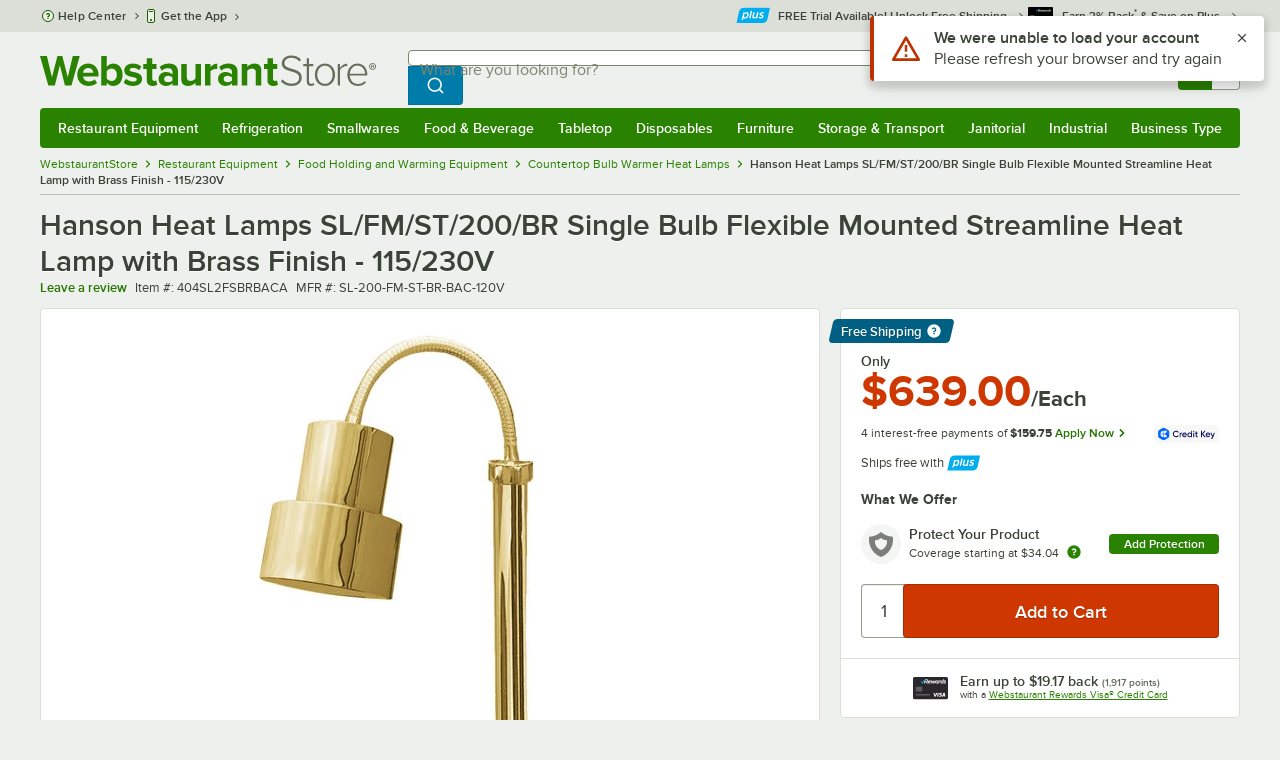

--- FILE ---
content_type: text/html; charset=utf-8
request_url: https://www.webstaurantstore.com/hanson-heat-lamps-sl-fm-st-200-br-single-bulb-flexible-mounted-streamline-heat-lamp-with-brass-finish-115-230v/404SL2FSBRBACA.html
body_size: 43486
content:




<!DOCTYPE html>
<html lang="en" class="js ">

<head>
    
    

    
    

    
    
        <link href=/build/client/3.0dfacad94c0723a57cc3.css rel="stylesheet" />
        <link href=/build/client/9032.5e75406057e12a7bc1a5.css rel="stylesheet" />
        <link href=/build/client/4398.1e30d992cc4a40d4859b.css rel="stylesheet" />
        <link href=/build/client/938.fa6340f0f79c27299706.css rel="stylesheet" />
        <link href=/build/client/ProductDetails.3a152aedf27a5a7b4fb2.css rel="stylesheet" />



    
    


    <meta charset="utf-8" />
    <meta http-equiv="Content-Security-Policy" content=" default-src *.webstaurantstore.com blob:; object-src 'none'; script-src *.webstaurantstore.com blob: 'unsafe-inline' 'unsafe-eval' 'report-sample' *.googleapis.com *.googlecommerce.com *.gstatic.com *.googleadservices.com *.google.com *.google-analytics.com *.facebook.net *.yimg.com *.yahoo.com *.bing.com *.bizrate.com *.shopzilla.com *.twitter.com *.linkedin.com *.longtailvideo.com *.pinterest.com www.googletagmanager.com www.resellerratings.com *.g.doubleclick.net a.quora.com js-agent.newrelic.com *.nr-data.net *.sitejabber.com s.pinimg.com www.redditstatic.com *.youtube.com/iframe_api *.ytimg.com dts57qhtf7twy.cloudfront.net js.cnnx.link *.taboola.com www.recaptcha.net *.trustpilot.com snap.licdn.com *.clarity.ms cdn.pricespider.com challenges.cloudflare.com *.tiktok.com assets.customer.io code.gist.build customerioforms.com *.youtube.com tpc.googlesyndication.com webstaurantstore.cdn-v3.conductrics.com webstaurantstore.conductrics.com *.coder-sandbox.dev.clarkinc.biz *.coder.dev.clarkinc.biz product-customization-api.clarkinc.biz product-customization-api.test.clarkinc.biz product-customization-api.dev.clarkinc.biz *.intentiq.com applepay.cdn-apple.com; style-src 'unsafe-inline' 'report-sample' *.webstaurantstore.com *.googleapis.com *.google.com *.resellerratings.com *.sitejabber.com dts57qhtf7twy.cloudfront.net *.bizrate.com *.googletagmanager.com code.gist.build webstaurantstore.conductrics.com *.coder-sandbox.dev.clarkinc.biz *.coder.dev.clarkinc.biz product-customization-api.clarkinc.biz product-customization-api.test.clarkinc.biz product-customization-api.dev.clarkinc.biz applepay.cdn-apple.com; img-src data: blob: *.webstaurantstore.com *.gstatic.com *.googlecommerce.com *.google-analytics.com *.googletagmanager.com *.googleapis.com *.paypal.com *.paypalobjects.com *.facebook.com *.staticflickr.com *.msn.com *.bing.com *.pricegrabber.com *.bizrate.com *.bizrateinsights.com *.googleadservices.com *.connexity.net *.doubleclick.net *.google.com *.linkedin.com *.twitter.com *.longtailvideo.com *.pinterest.com *.resellerratings.com q.quora.com *.nr-data.net *.sitejabber.com www.commerce-connector.com pinterest.adsymptotic.com p.adsymptotic.com *.cloudfront.net *.ytimg.com *.facebook.net cx.atdmt.com *.yahoo.com *.trustpilot.com *.clarity.ms *.taboola.com track.customer.io pagead2.googlesyndication.com alb.reddit.com *.liadm.com *.coder-sandbox.dev.clarkinc.biz *.coder.dev.clarkinc.biz *.intentiq.com *.bing.net applepay.cdn-apple.com; frame-src *.webstaurantstore.com *.googlecommerce.com *.doubleclick.net *.google.com *.facebook.com *.facebook.net *.youtube.com apps.kaonadn.net *.pinterest.com www.googletagmanager.com *.twitter.com *.trustpilot.com www.recaptcha.net *.creditkey.com tsdtocl.com challenges.cloudflare.com renderer.gist.build code.gist.build webstaurantstore.conductrics.com *.coder-sandbox.dev.clarkinc.biz *.coder.dev.clarkinc.biz *.taboola.com applepay.cdn-apple.com; font-src data: *.webstaurantstore.com *.gstatic.com *.sitejabber.com applepay.cdn-apple.com; connect-src *.webstaurantstore.com *.google-analytics.com www.resellerratings.com *.google.com *.linkedin.com stats.g.doubleclick.net *.clarkinc.biz bam.nr-data.net *.facebook.com *.sitejabber.com *.pinterest.com s.yimg.com *.ingest.us.sentry.io insights.bizrate.com *.bing.com *.bizrate.com blob: data: ship.cdldelivers.com *.gstatic.com *.clarity.ms js.cnnx.link kitchendash-web-app-service.azurewebsites.net kitchendash-web-app-service-test.azurewebsites.net kitchendash-web-app-service-prod.azurewebsites.net *.taboola.com pathinsights.pricespider.com *.api.smartystreets.com cdn.linkedin.oribi.io *.tiktok.com track.customer.io customerioforms.com *.api.gist.build *.cloud.gist.build *.youtube.com pagead2.googlesyndication.com webstaurantstore.cdn-v3.conductrics.com *.redditstatic.com product-customization-api.clarkinc.biz product-customization-api.test.clarkinc.biz product-customization-api.dev.clarkinc.biz *.googleadservices.com *.intentiq.com *.customer.io *.doubleclick.net;">

    <link href="/opensearchsecure.xml" rel="search" title="WebstaurantStore" type="application/opensearchdescription+xml">

    <title>Hanson Heat Lamps SL/FM/ST/200/BR Single Bulb Flexible Mounted Streamline Heat Lamp with Brass Finish - 115/230V</title>

    <meta http-equiv="X-UA-Compatible" content="IE=edge,chrome=1" />

    <meta name="viewport" content="width=device-width, initial-scale=1, viewport-fit=cover, minimum-scale=1" />


        <meta property="og:title" content="Hanson Heat Lamps SL/FM/ST/200/BR Single Bulb Flexible Mounted Streamline Heat Lamp with Brass Finish - 115/230V" />
        <meta property="og:type" content="product" />
        <meta property="og:url" content="https://www.webstaurantstore.com/hanson-heat-lamps-sl-fm-st-200-br-single-bulb-flexible-mounted-streamline-heat-lamp-with-brass-finish-115-230v/404SL2FSBRBACA.html" />
            <meta property="og:image" content="https://www.webstaurantstore.com/images/products/extra_large/413344/1551096.jpg" />
            <meta property="og:image:width" content="1000" />
            <meta property="og:image:height" content="1000" />
            <meta property="og:image:alt" content="Hanson Heat Lamps SL/FM/ST/200/BR Single Bulb Flexible Mounted Streamline Heat Lamp with Brass Finish - 115/230V" />
            <meta property="og:description" content="Warm and display your freshly cooked dishes with style and ease with this Hanson Heat Lamps SL/FM/ST/200/BR single bulb flexible mounted streamline heat lamp! Great for use at your buffet or catered event, this heat lamp ensures your prepared foods will taste warm and fresh for all of your guests. Its 5 1/2&quot; conical shaped aluminum shade combines with an attractive brass finish to provide a classic, professional appearance, while its durable brass body and fittings ensure long-lasting use in your establishment. Plus, its clear enamel topcoat prevents tarnishing and reduces the need to polish the lamp&#39;s surface. &lt;br&gt;&lt;br&gt; While this lamp is designed to be permanently mounted to your cutting board or countertop, it also features a flexible arm that allows you to perfectly position the warming light over your food to ensure it stays warm and ready to serve. One 250W Teflon&#174; coated infrared heat bulb is included for maximum convenience and safety. In the event that your bulb breaks, the Teflon&#174; keeps the shards contained, preventing the shattered glass from spreading everywhere and becoming a safety hazard. This heat lamp requires a 115/230V electrical connection. &lt;br&gt;&lt;br&gt;&lt;b&gt;&lt;u&gt;Overall Dimensions:&lt;/b&gt;&lt;/u&gt;&lt;br&gt;Shade Diameter: 5 1/2&quot;&lt;br&gt;Shade Length: 9&quot;" />
        <meta property="og:site_name" content="WebstaurantStore" />
        <meta property="fb:admins" content="100000802999858" />
            <meta property="og:price:amount" content="639" />
            <meta property="og:price:currency" content="USD" />
        <meta name="twitter:card" content="summary_large_image" />
        <meta name="twitter:site" content="@Webstaurant" />
        <meta name="twitter:image" content="https://www.webstaurantstore.com/images/products/landscape/413344/1551096.jpg" />
            <meta property="twitter:image:alt" content="Hanson Heat Lamps SL/FM/ST/200/BR Single Bulb Flexible Mounted Streamline Heat Lamp with Brass Finish - 115/230V" />

    <link href="https://www.webstaurantstore.com/hanson-heat-lamps-sl-fm-st-200-br-single-bulb-flexible-mounted-streamline-heat-lamp-with-brass-finish-115-230v/404SL2FSBRBACA.html" rel="canonical" />
<meta name="description" content="Free shipping on Hanson Heat Lamps SL/FM/ST/200/BR Single Bulb Flexible Mounted Streamline Heat Lamp with Brass Finish - 115/230V. Unbeatable prices and exceptional customer service from WebstaurantStore." />
<meta name="robots" content="max-image-preview:large">


    <link rel="manifest" href="https://cdn.webstaurantstore.com/uploads/design/2024/9/manifest/manifest.json">
    <link rel="icon" href="https://www.webstaurantstore.com/favicon.ico" sizes="32x32" />
    <link rel="icon" type="image/png" href="https://cdnimg.webstaurantstore.com/uploads/design/2024/9/favicon/icon-96x96.png" sizes="96x96" />
    <noscript>
        <style>
            .no-js {display: none !important;}
            /* Enable scroll bars when no JS */
            .no-scrollbar {
                -ms-overflow-style: unset !important; /* IE and Edge */
                scrollbar-width: unset !important; /* Firefox */
            }
        </style>
    </noscript>
</head>
<body id="td">
    <script>
        fbEventQueue = [];
    </script>
    <noscript>
        <img height="1" width="1" style="display: none" src="https://www.facebook.com/tr?id=480797725416035&amp;ev=PageView&amp;dpo=LDU&amp;dpoco=0&amp;dpost=0&amp;noscript=1" />
    </noscript>

    <noscript>
        <iframe src="https://www.googletagmanager.com/ns.html?id=GTM-WC5RTN"
                height="0" width="0" style="display:none;visibility:hidden"></iframe>
    </noscript>

    <div id="root"></div>
    


<header class="page-container">
        <div class="global-header">
            
                <div id="react_0HNILPBN0BNIO" data-hypernova-key="GlobalHeader" data-hypernova-id="c4ffc7de-9f20-41f3-aadb-1cfd9ae6cc18"><div class="hidden lt:block" style="min-height:32px"></div><div class="bg-green-500 py-3 md:py-4 lt:bg-gray-100 lt:py-[22px] lz:py-[18px]" data-testid="banner"><div class="container flex flex-col md:mx-auto"><div class="flex flex-nowrap items-center relative h-7 md:h-10 pb-3.5 lt:pb-0 justify-between"><div class="flex flex-nowrap lt:hidden"><button aria-label="primary navigation" aria-expanded="false" class="flex items-center lt:hidden bg-green-500 border-0" data-testid="menu-button" type="button"><svg width="17" height="14" viewBox="0 0 17 14" fill="none" xmlns="http://www.w3.org/2000/svg" aria-hidden="true"><path fill-rule="evenodd" clip-rule="evenodd" d="M0 1.16667C0 0.522334 0.543654 0 1.21429 0H15.7857C16.4563 0 17 0.522334 17 1.16667C17 1.811 16.4563 2.33333 15.7857 2.33333H1.21429C0.543654 2.33333 0 1.811 0 1.16667Z" fill="white"></path><path fill-rule="evenodd" clip-rule="evenodd" d="M0 7C0 6.35567 0.543654 5.83333 1.21429 5.83333H10.9286C11.5992 5.83333 12.1429 6.35567 12.1429 7C12.1429 7.64433 11.5992 8.16667 10.9286 8.16667H1.21429C0.543654 8.16667 0 7.64433 0 7Z" fill="white"></path><path fill-rule="evenodd" clip-rule="evenodd" d="M0 12.8333C0 12.189 0.543654 11.6667 1.21429 11.6667H15.7857C16.4563 11.6667 17 12.189 17 12.8333C17 13.4777 16.4563 14 15.7857 14H1.21429C0.543654 14 0 13.4777 0 12.8333Z" fill="white"></path><path fill-rule="evenodd" clip-rule="evenodd" d="M0 7C0 6.35567 0.543654 5.83334 1.21429 5.83334H10.9286C11.5992 5.83334 12.1429 6.35567 12.1429 7C12.1429 7.64433 11.5992 8.16667 10.9286 8.16667H1.21429C0.543654 8.16667 0 7.64433 0 7Z" fill="white"></path><path fill-rule="evenodd" clip-rule="evenodd" d="M0 1.16667C0 0.522334 0.543654 0 1.21429 0H15.7857C16.4563 0 17 0.522334 17 1.16667C17 1.811 16.4563 2.33333 15.7857 2.33333H1.21429C0.543654 2.33333 0 1.811 0 1.16667Z" fill="white"></path></svg><span class="font-semibold pl-1.5 text-white text-xl">Menu</span></button></div><div class="flex items-center flex-initial lt:flex-none absolute lt:relative lt:left-0 lt:pl-0 lt:pr-8 xxxl:pr-[52px] h-[30px] md:h-[40px] lz:h-[52px] lt:min-w-[221px] lz:min-w-[288px] xl:min-w-[336px] left-1/2 -translate-x-1/2 lt:translate-x-0 px-4 mr-0 xxs:px-0"></div><div class="hidden flex-1 ml-0 lt:flex max-w-[900px]"><div class="flex flex-initial relative w-full mx-auto mb-0 h-10" data-testid="search-input"><div class="box-border pr-0 relative w-full"><form method="get" action="/search.html" class="flex w-full m-0" id="searchForm" role="search"><div class="flex flex-nowrap h-10 w-full"><fieldset data-testid="zest-inputGroup-wrapper" class="wss zest-inputGroup-wrapper"><legend class="srOnly">Search</legend><label class="zest-input-label zest-inputGroup-label-composable absolute z-10 left-3 top-1/2 -translate-y-1/2 pointer-events-none text-gray-500 text-base font-normal whitespace-nowrap" data-testid="zest-inputGroup-label" for="searchval">What are you looking for?</label><div data-testid="zest-inputGroup-wrapper-composable" class="zest-inputGroup-wrapper-composable"><input name="searchval" data-testid="searchval" autoComplete="off" aria-label="What are you looking for? Type a search term, and navigate through results with up and down arrows." id="searchval" type="text" class="zest-input-text zest-input-base zest-inputGroup-input-composable lt:rounded-r-none lt:focus:rounded-r text-base shadow-none pl-3 large" value=""/><button type="button" aria-label="Clear Search" tabindex="-1" class="wss zest-ui-button icon icon-only gray tertiary medium hidden shadow-none absolute right-3 lt:right-16 top-1/2 -translate-y-1/2 rounded-md outline-offset-[-1px]"><svg data-testid="zest-icon" aria-hidden="true" class="zest-icon medium fill-current icon-button" focusable="false"><use data-testid="zest-icon-use" aria-hidden="true" href="/build/files/remixicon.symbol.v1.svg#ri-close-line"></use></svg></button><input type="file" name="imagesUpload" accept="image/jpeg, image/png" class="hidden" data-testid="imageSearchFileInput"/><button value="Search" type="submit" class="wss zest-ui-button blue primary large hidden lt:flex rounded-none rounded-r py-2.5 px-4-1/2 tracking-[.02em]"><span class="sr-only">Search WebstaurantStore</span><svg aria-hidden="true" class="fill-white" width="19" height="19" viewBox="0 0 19 19" xmlns="http://www.w3.org/2000/svg"><path d="M14.2745 13.1548L17.6652 16.5447L16.545 17.6649L13.155 14.2742C11.8937 15.2853 10.3248 15.8353 8.70825 15.833C4.77525 15.833 1.58325 12.641 1.58325 8.70801C1.58325 4.77501 4.77525 1.58301 8.70825 1.58301C12.6413 1.58301 15.8333 4.77501 15.8333 8.70801C15.8356 10.3246 15.2856 11.8935 14.2745 13.1548ZM12.6864 12.5674C13.6911 11.5342 14.2522 10.1492 14.2499 8.70801C14.2499 5.64584 11.7696 3.16634 8.70825 3.16634C5.64609 3.16634 3.16659 5.64584 3.16659 8.70801C3.16659 11.7694 5.64609 14.2497 8.70825 14.2497C10.1494 14.2519 11.5344 13.6908 12.5676 12.6861L12.6864 12.5674Z"></path></svg></button></div></fieldset></div></form></div></div></div><div class="flex items-center justify-end xl:min-w-[360px]"><ul class="hidden items-center m-0 p-0 lt:flex lt:ml-2 lg:ml-8 xl:ml-[104px]"><li class="list-none relative "><button type="button" class="hover:bg-gray-200 rounded border-none cursor-pointer inline-flex items-center font-semibold p-2 text-gray-800 transition ease-in-out duration-100 no-underline bg-transparent" data-testid="account-dropdown" aria-expanded="false"><svg aria-hidden="true" class="pr-1 self-center" style="min-width:12px;width:12px;height:16px" width="14" height="17" viewBox="0 0 14 17" fill="none" xmlns="http://www.w3.org/2000/svg"><path fill-rule="evenodd" clip-rule="evenodd" d="M6.97037 1.38434C5.2107 1.38434 3.83203 2.8518 3.83203 4.59965C3.83203 6.33989 5.19871 7.80217 6.9474 7.81488C6.96476 7.81475 6.98215 7.81468 6.99957 7.81468C7.0035 7.81468 7.00743 7.81469 7.01136 7.81469C8.75141 7.79212 10.1087 6.33391 10.1087 4.59965C10.1087 2.8518 8.73005 1.38434 6.97037 1.38434ZM9.52155 8.33996C10.6406 7.51339 11.3785 6.1553 11.3785 4.59965C11.3785 2.03855 9.37851 0.0129089 6.97037 0.0129089C4.56223 0.0129089 2.56221 2.03855 2.56221 4.59965C2.56221 6.16574 3.31006 7.53161 4.44177 8.35653C3.61092 8.74464 2.9087 9.32817 2.34802 10.0643C1.29291 11.4496 0.777344 13.3222 0.777344 15.3272C0.777344 15.7059 1.0616 16.0129 1.41225 16.0129H12.5869C12.9375 16.0129 13.2218 15.7059 13.2218 15.3272C13.2218 13.3222 12.7062 11.4496 11.6511 10.0643C11.0824 9.31762 10.368 8.72795 9.52155 8.33996ZM6.94857 9.18633C6.95583 9.18637 6.9631 9.18639 6.97037 9.18639C6.9858 9.18639 7.0012 9.18631 7.01659 9.18614C8.65075 9.19082 9.85864 9.86971 10.6705 10.9355C11.3883 11.878 11.8257 13.1637 11.9285 14.6415H2.07066C2.17347 13.1637 2.6108 11.878 3.32867 10.9355C4.13485 9.87711 5.33163 9.20026 6.94857 9.18633Z" fill="#3b4238"></path></svg><span class="leading-none"><span class="block text-xs leading-none font-normal text-left">Sign In</span><span class="flex items-center text-sm leading-none">Account<svg aria-hidden="true" class="pl-1 text-gray-800 fill-current" width="10" height="6" viewBox="0 0 10 6" xmlns="http://www.w3.org/2000/svg"><path d="M4.99999 3.78145L8.29999 0.481445L9.24266 1.42411L4.99999 5.66678L0.757324 1.42411L1.69999 0.481445L4.99999 3.78145Z"></path></svg></span></span></button><div class="bg-white rounded list-none ml-0 mt-1 absolute right-0 z-[60] shadow-xl min-w-[340px] bg-clip-padding hidden  min-w-[340px] lt:left-[-73px] xxl:left-0
      }"><div class="hidden grid grid-cols-2"><div class="flex flex-col px-2-1/2 pt-2 pb-1"><div class="flex items-center pl-2 pr-4 py-1-1/2"><svg aria-hidden="true" class="w-5 h-4"><use xlink:href="/build/files/533698b2bd4c86e80f58.standard-sprite.svg#rounded-home"></use></svg><p class="ml-2 m-0 text-sm font-bold leading-4" id="my-account">My Account</p></div><ul aria-labelledby="my-account" class="list-none ml-0 mb-0 p-0"><li class="w-full "><div class=""><a href="/myaccount/" class="relative whitespace-nowrap flex items-center font-normal text-sm leading-snug py-1-1/2 px-2 text-gray-800 rounded hover:underline hover:bg-gray-100 active:bg-gray-100 no-underline" data-testid="global-header-sign-in-dropdown">Sign In</a></div></li><li class="w-full "><div class=""><a href="/myaccount.html?goto=register" class="relative whitespace-nowrap flex items-center font-normal text-sm leading-snug py-1-1/2 px-2 text-gray-800 rounded hover:underline hover:bg-gray-100 active:bg-gray-100 no-underline">Create An Account</a></div></li></ul></div><div class="px-2-1/2 py-2 bg-gray-50 border-0 border-l border-solid border-gray-100 rounded-r"><div class="flex items-center pl-2 pr-4 py-1-1/2"><svg aria-hidden="true" class="w-3 h-4"><use xlink:href="/build/files/533698b2bd4c86e80f58.standard-sprite.svg#bookmark"></use></svg><p class="ml-2 m-0 text-sm font-bold leading-4" id="quick-links">Quick Links</p></div><ul class="list-none ml-0 mb-0 p-0" aria-labelledby="quick-links"><li class="w-full "><div class=""><a href="/plus/" class="relative whitespace-nowrap flex items-center font-normal text-sm leading-snug py-1-1/2 px-2 text-gray-800 rounded hover:underline hover:bg-gray-100 active:bg-gray-100 no-underline" data-testid="webstaurant-plus">WebstaurantPlus</a></div></li><li class="w-full "><div class=""><a href="/rewards/" class="relative whitespace-nowrap flex items-center font-normal text-sm leading-snug py-1-1/2 px-2 text-gray-800 rounded hover:underline hover:bg-gray-100 active:bg-gray-100 no-underline" data-testid="webstaurant-rewards">Rewards</a></div></li><li class="w-full "><div class=""><a href="/services/app/" class="relative whitespace-nowrap flex items-center font-normal text-sm leading-snug py-1-1/2 px-2 text-gray-800 rounded hover:underline hover:bg-gray-100 active:bg-gray-100 no-underline" data-testid="webstaurant-app-quick-link">Get the App</a></div></li><li class="w-full "><div class=""><a href="/versahub#/" class="relative whitespace-nowrap flex items-center font-normal text-sm leading-snug py-1-1/2 px-2 text-gray-800 rounded hover:underline hover:bg-gray-100 active:bg-gray-100 no-underline" data-testid="versahub">VersaHub</a></div></li><div class="border border-solid border-gray-200 border-b border-t-0 border-l-0 border-r-0 mt-4 mb-2"></div><li class="w-full "><div class=""><a href="/trackorder.html" class="relative whitespace-nowrap flex items-center font-normal text-sm leading-snug py-1-1/2 px-2 text-gray-800 rounded hover:underline hover:bg-gray-100 active:bg-gray-100 no-underline" data-testid="Track-your-order">Track Your Order</a></div></li><li class="w-full "><div class=""><a href="/ask.html" class="relative whitespace-nowrap flex items-center font-normal text-sm leading-snug py-1-1/2 px-2 text-gray-800 rounded hover:underline hover:bg-gray-100 active:bg-gray-100 no-underline" data-testid="Help-center">Help Center</a></div></li></ul></div></div></div></li><li class="list-none pr-3.5 hidden lt:block ml-0 text-sm"><a href="/myaccount/orders/" class="hover:bg-gray-200 rounded border-none cursor-pointer inline-flex items-center font-semibold p-2 text-gray-800 transition ease-in-out duration-100 no-underline" data-testid="order-btn"><svg aria-hidden="true" class="pr-1" style="min-width:16px;width:16px;height:16px" width="16" height="17" viewBox="0 0 16 17" fill="none" xmlns="http://www.w3.org/2000/svg"><path fill-rule="evenodd" clip-rule="evenodd" d="M7.68846 0.0790413C7.88563 -0.0090945 8.11437 -0.0090945 8.31155 0.0790413L15.5843 3.32983C15.8382 3.44332 16 3.68453 16 3.94945V12.0764C16 12.3413 15.8382 12.5826 15.5843 12.696L8.31155 15.9468C8.11437 16.035 7.88563 16.035 7.68846 15.9468L0.415728 12.696C0.161844 12.5826 0 12.3413 0 12.0764V3.94945C0 3.68453 0.161844 3.44332 0.415728 3.32983L7.68846 0.0790413ZM1.45455 5.03339L7.27273 7.63403V14.2433L1.45455 11.6426V5.03339ZM8.72727 14.2433L14.5455 11.6426V5.03339L8.72727 7.63403V14.2433ZM8 6.44137L13.575 3.94945L8 1.45752L2.42502 3.94945L8 6.44137Z" fill="#3b4238"></path></svg><span class="leading-none"><span class="block text-xs leading-none font-normal text-left">Returns &amp;</span><span class="flex items-center text-sm leading-none">Orders</span></span></a></li></ul><a aria-label="Your cart has 0 items. View your cart." href="/cart/" class="group flex flex-nowrap rounded-tl rounded-bl overflow-hidden no-underline" data-testid="cart-button"><span class="flex items-center px-2 transition ease-in-out duration-300 h-[30px] md:h-[34px] lt:h-10 bg-green-700 hover:bg-green-800 lt:bg-green-500 lt:hover:bg-green-800"><svg width="18" height="18" viewBox="0 0 18 18" fill="none" xmlns="http://www.w3.org/2000/svg" aria-hidden="true"><path d="M3.00012 4.81013L0.567871 2.37863L1.62912 1.31738L4.06062 3.74963H15.4921C15.609 3.74962 15.7243 3.77694 15.8288 3.82941C15.9332 3.88187 16.024 3.95803 16.0938 4.0518C16.1636 4.14558 16.2105 4.25437 16.2308 4.3695C16.2511 4.48463 16.2442 4.6029 16.2106 4.71488L14.4106 10.7149C14.3643 10.8694 14.2694 11.005 14.14 11.1013C14.0105 11.1976 13.8535 11.2496 13.6921 11.2496H4.50012V12.7496H12.7501V14.2496H3.75012C3.55121 14.2496 3.36044 14.1706 3.21979 14.03C3.07914 13.8893 3.00012 13.6985 3.00012 13.4996V4.81013ZM4.50012 5.24963V9.74963H13.1341L14.4841 5.24963H4.50012ZM4.12512 17.2496C3.82675 17.2496 3.5406 17.1311 3.32963 16.9201C3.11865 16.7091 3.00012 16.423 3.00012 16.1246C3.00012 15.8263 3.11865 15.5401 3.32963 15.3291C3.5406 15.1182 3.82675 14.9996 4.12512 14.9996C4.42349 14.9996 4.70964 15.1182 4.92062 15.3291C5.13159 15.5401 5.25012 15.8263 5.25012 16.1246C5.25012 16.423 5.13159 16.7091 4.92062 16.9201C4.70964 17.1311 4.42349 17.2496 4.12512 17.2496ZM13.1251 17.2496C12.8268 17.2496 12.5406 17.1311 12.3296 16.9201C12.1186 16.7091 12.0001 16.423 12.0001 16.1246C12.0001 15.8263 12.1186 15.5401 12.3296 15.3291C12.5406 15.1182 12.8268 14.9996 13.1251 14.9996C13.4235 14.9996 13.7096 15.1182 13.9206 15.3291C14.1316 15.5401 14.2501 15.8263 14.2501 16.1246C14.2501 16.423 14.1316 16.7091 13.9206 16.9201C13.7096 17.1311 13.4235 17.2496 13.1251 17.2496Z" fill="white"></path></svg></span><span id="cartItemCountSpan" style="min-width:28px" class="bg-white rounded-tr rounded-br flex items-center font-bold text-base leading-5 px-2 text-gray-800 justify-center box-border md:border-gray-400 md:border md:border-l-0 md:border-solid h-[30px] md:h-[34px] lt:h-10 tracking-[.02em]">0</span></a></div></div><div class="lt:hidden"><div class="flex flex-initial relative w-full mx-auto mb-0 h-10" data-testid="search-input"><div class="box-border pr-0 relative w-full"><form method="get" action="/search.html" class="flex w-full m-0" id="searchForm" role="search"><div class="flex flex-nowrap h-10 w-full"><fieldset data-testid="zest-inputGroup-wrapper" class="wss zest-inputGroup-wrapper"><legend class="srOnly">Search</legend><label class="zest-input-label zest-inputGroup-label-composable absolute z-10 left-3 top-1/2 -translate-y-1/2 pointer-events-none text-gray-500 text-base font-normal whitespace-nowrap" data-testid="zest-inputGroup-label" for="searchval">What are you looking for?</label><div data-testid="zest-inputGroup-wrapper-composable" class="zest-inputGroup-wrapper-composable"><input name="searchval" data-testid="searchval" autoComplete="off" aria-label="What are you looking for? Type a search term, and navigate through results with up and down arrows." id="searchval" type="text" class="zest-input-text zest-input-base zest-inputGroup-input-composable lt:rounded-r-none lt:focus:rounded-r text-base shadow-none pl-3 large" value=""/><button type="button" aria-label="Clear Search" tabindex="-1" class="wss zest-ui-button icon icon-only gray tertiary medium hidden shadow-none absolute right-3 lt:right-16 top-1/2 -translate-y-1/2 rounded-md outline-offset-[-1px]"><svg data-testid="zest-icon" aria-hidden="true" class="zest-icon medium fill-current icon-button" focusable="false"><use data-testid="zest-icon-use" aria-hidden="true" href="/build/files/remixicon.symbol.v1.svg#ri-close-line"></use></svg></button><input type="file" name="imagesUpload" accept="image/jpeg, image/png" class="hidden" data-testid="imageSearchFileInput"/><button value="Search" type="submit" class="wss zest-ui-button blue primary large hidden lt:flex rounded-none rounded-r py-2.5 px-4-1/2 tracking-[.02em]"><span class="sr-only">Search WebstaurantStore</span><svg aria-hidden="true" class="fill-white" width="19" height="19" viewBox="0 0 19 19" xmlns="http://www.w3.org/2000/svg"><path d="M14.2745 13.1548L17.6652 16.5447L16.545 17.6649L13.155 14.2742C11.8937 15.2853 10.3248 15.8353 8.70825 15.833C4.77525 15.833 1.58325 12.641 1.58325 8.70801C1.58325 4.77501 4.77525 1.58301 8.70825 1.58301C12.6413 1.58301 15.8333 4.77501 15.8333 8.70801C15.8356 10.3246 15.2856 11.8935 14.2745 13.1548ZM12.6864 12.5674C13.6911 11.5342 14.2522 10.1492 14.2499 8.70801C14.2499 5.64584 11.7696 3.16634 8.70825 3.16634C5.64609 3.16634 3.16659 5.64584 3.16659 8.70801C3.16659 11.7694 5.64609 14.2497 8.70825 14.2497C10.1494 14.2519 11.5344 13.6908 12.5676 12.6861L12.6864 12.5674Z"></path></svg></button></div></fieldset></div></form></div></div></div></div></div><nav id="flyout-nav-redesign" data-testid="flyout-nav" aria-label="primary navigation" class="hidden -translate-x-full lt:block clearfix h-auto overflow-x-hidden overflow-y-scroll pl-0 absolute bottom-0 left-0 z-[55] lt:translate-x-0 lt:rounded-normal mt-0 max-w-full lt:overflow-visible lt:pt-0 lt:relative lt:w-full lt:top-0" role="navigation"><div class="container bg-origin-box-border block relative"><div class="h-full bg-green-500 rounded-t relative rounded-b"><div data-testid="navbar" class="flex flex-nowrap items-center justify-between w-full"><ul data-testid="nav-full-data-items" class=" lt:hidden xl:flex xl:w-full group flex m-0 font-semibold text-sm list-none text-white w-full flex-row lt:flex-nowrap lt:items-center lt:relative lt:space-y-0 min-h-10 justify-between pl-1.5 pr-0 xl:px-1.5"><li class="grow py-1"><a data-testid="category-item-anchor-Restaurant Equipment" href="/restaurant-equipment.html" class="cursor-pointer
          flex
          items-center
          justify-evenly
          justify-items-center
          h-full
          xl:py-2
          top-0
          text-center
          text-white
          no-underline
          antialiased
          border-none
          flex-auto
          font-semibold
          shadow-none
          leading-4
          whitespace-nowrap
          category-item
          hover:bg-green-800
          hover:rounded
          " data-type="Restaurant Equipment" aria-haspopup="true" aria-label="Restaurant Equipment" aria-expanded="false">Restaurant Equipment</a></li><li class="grow py-1"><a data-testid="category-item-anchor-Refrigeration" href="/refrigeration-equipment.html" class="cursor-pointer
          flex
          items-center
          justify-evenly
          justify-items-center
          h-full
          xl:py-2
          top-0
          text-center
          text-white
          no-underline
          antialiased
          border-none
          flex-auto
          font-semibold
          shadow-none
          leading-4
          whitespace-nowrap
          category-item
          hover:bg-green-800
          hover:rounded
          " data-type="Refrigeration" aria-haspopup="true" aria-label="Refrigeration" aria-expanded="false">Refrigeration</a></li><li class="grow py-1"><a data-testid="category-item-anchor-Smallwares" href="/restaurant-smallwares.html" class="cursor-pointer
          flex
          items-center
          justify-evenly
          justify-items-center
          h-full
          xl:py-2
          top-0
          text-center
          text-white
          no-underline
          antialiased
          border-none
          flex-auto
          font-semibold
          shadow-none
          leading-4
          whitespace-nowrap
          category-item
          hover:bg-green-800
          hover:rounded
          " data-type="Smallwares" aria-haspopup="true" aria-label="Smallwares" aria-expanded="false">Smallwares</a></li><li class="grow py-1"><a data-testid="category-item-anchor-Food &amp; Beverage" href="/restaurant-consumables.html" class="cursor-pointer
          flex
          items-center
          justify-evenly
          justify-items-center
          h-full
          xl:py-2
          top-0
          text-center
          text-white
          no-underline
          antialiased
          border-none
          flex-auto
          font-semibold
          shadow-none
          leading-4
          whitespace-nowrap
          category-item
          hover:bg-green-800
          hover:rounded
          " data-type="Food &amp; Beverage" aria-haspopup="true" aria-label="Food &amp; Beverage" aria-expanded="false">Food &amp; Beverage</a></li><li class="grow py-1"><a data-testid="category-item-anchor-Tabletop" href="/restaurant-tabletop-supplies.html" class="cursor-pointer
          flex
          items-center
          justify-evenly
          justify-items-center
          h-full
          xl:py-2
          top-0
          text-center
          text-white
          no-underline
          antialiased
          border-none
          flex-auto
          font-semibold
          shadow-none
          leading-4
          whitespace-nowrap
          category-item
          hover:bg-green-800
          hover:rounded
          " data-type="Tabletop" aria-haspopup="true" aria-label="Tabletop" aria-expanded="false">Tabletop</a></li><li class="grow py-1"><a data-testid="category-item-anchor-Disposables" href="/restaurant-disposable-supplies.html" class="cursor-pointer
          flex
          items-center
          justify-evenly
          justify-items-center
          h-full
          xl:py-2
          top-0
          text-center
          text-white
          no-underline
          antialiased
          border-none
          flex-auto
          font-semibold
          shadow-none
          leading-4
          whitespace-nowrap
          category-item
          hover:bg-green-800
          hover:rounded
          " data-type="Disposables" aria-haspopup="true" aria-label="Disposables" aria-expanded="false">Disposables</a></li><li class="grow py-1"><a data-testid="category-item-anchor-Furniture" href="/commercial-furniture.html" class="cursor-pointer
          flex
          items-center
          justify-evenly
          justify-items-center
          h-full
          xl:py-2
          top-0
          text-center
          text-white
          no-underline
          antialiased
          border-none
          flex-auto
          font-semibold
          shadow-none
          leading-4
          whitespace-nowrap
          category-item
          hover:bg-green-800
          hover:rounded
          " data-type="Furniture" aria-haspopup="true" aria-label="Furniture" aria-expanded="false">Furniture</a></li><li class="grow py-1"><a data-testid="category-item-anchor-Storage &amp; Transport" href="/restaurant-storage-transport.html" class="cursor-pointer
          flex
          items-center
          justify-evenly
          justify-items-center
          h-full
          xl:py-2
          top-0
          text-center
          text-white
          no-underline
          antialiased
          border-none
          flex-auto
          font-semibold
          shadow-none
          leading-4
          whitespace-nowrap
          category-item
          hover:bg-green-800
          hover:rounded
          " data-type="Storage &amp; Transport" aria-haspopup="true" aria-label="Storage &amp; Transport" aria-expanded="false">Storage &amp; Transport</a></li><li class="grow py-1"><a data-testid="category-item-anchor-Janitorial" href="/restaurant-janitorial-supplies.html" class="cursor-pointer
          flex
          items-center
          justify-evenly
          justify-items-center
          h-full
          xl:py-2
          top-0
          text-center
          text-white
          no-underline
          antialiased
          border-none
          flex-auto
          font-semibold
          shadow-none
          leading-4
          whitespace-nowrap
          category-item
          hover:bg-green-800
          hover:rounded
          " data-type="Janitorial" aria-haspopup="true" aria-label="Janitorial" aria-expanded="false">Janitorial</a></li><li class="grow py-1"><a data-testid="category-item-anchor-Industrial" href="/industrial-supplies.html" class="cursor-pointer
          flex
          items-center
          justify-evenly
          justify-items-center
          h-full
          xl:py-2
          top-0
          text-center
          text-white
          no-underline
          antialiased
          border-none
          flex-auto
          font-semibold
          shadow-none
          leading-4
          whitespace-nowrap
          category-item
          hover:bg-green-800
          hover:rounded
          " data-type="Industrial" aria-haspopup="true" aria-label="Industrial" aria-expanded="false">Industrial</a></li><li class="grow py-1"><a data-testid="category-item-anchor-Business Type" href="/categories.html" class="cursor-pointer
          flex
          items-center
          justify-evenly
          justify-items-center
          h-full
          xl:py-2
          top-0
          text-center
          text-white
          no-underline
          antialiased
          border-none
          flex-auto
          font-semibold
          shadow-none
          leading-4
          whitespace-nowrap
          category-item
          hover:bg-green-800
          hover:rounded
          " data-type="Business Type" aria-haspopup="true" aria-label="Business Type" aria-expanded="false">Business Type</a></li></ul><ul data-testid="nav-show-more-data-items" class="lt:flex lt:w-full xl:hidden m-0 font-semibold text-sm list-none text-white w-full min-h-10 pl-1.5"><li class="grow py-1"><a data-testid="category-item-anchor-Restaurant Equipment" href="/restaurant-equipment.html" class="cursor-pointer
          flex
          items-center
          justify-evenly
          justify-items-center
          h-full
          xl:py-2
          top-0
          text-center
          text-white
          no-underline
          antialiased
          border-none
          flex-auto
          font-semibold
          shadow-none
          leading-4
          whitespace-nowrap
          category-item
          hover:bg-green-800
          hover:rounded
          " data-type="Restaurant Equipment" aria-haspopup="true" aria-label="Restaurant Equipment" aria-expanded="false">Restaurant Equipment</a></li><li class="grow py-1"><a data-testid="category-item-anchor-Refrigeration" href="/refrigeration-equipment.html" class="cursor-pointer
          flex
          items-center
          justify-evenly
          justify-items-center
          h-full
          xl:py-2
          top-0
          text-center
          text-white
          no-underline
          antialiased
          border-none
          flex-auto
          font-semibold
          shadow-none
          leading-4
          whitespace-nowrap
          category-item
          hover:bg-green-800
          hover:rounded
          " data-type="Refrigeration" aria-haspopup="true" aria-label="Refrigeration" aria-expanded="false">Refrigeration</a></li><li class="grow py-1"><a data-testid="category-item-anchor-Smallwares" href="/restaurant-smallwares.html" class="cursor-pointer
          flex
          items-center
          justify-evenly
          justify-items-center
          h-full
          xl:py-2
          top-0
          text-center
          text-white
          no-underline
          antialiased
          border-none
          flex-auto
          font-semibold
          shadow-none
          leading-4
          whitespace-nowrap
          category-item
          hover:bg-green-800
          hover:rounded
          " data-type="Smallwares" aria-haspopup="true" aria-label="Smallwares" aria-expanded="false">Smallwares</a></li><li class="grow py-1"><a data-testid="category-item-anchor-Food &amp; Beverage" href="/restaurant-consumables.html" class="cursor-pointer
          flex
          items-center
          justify-evenly
          justify-items-center
          h-full
          xl:py-2
          top-0
          text-center
          text-white
          no-underline
          antialiased
          border-none
          flex-auto
          font-semibold
          shadow-none
          leading-4
          whitespace-nowrap
          category-item
          hover:bg-green-800
          hover:rounded
          " data-type="Food &amp; Beverage" aria-haspopup="true" aria-label="Food &amp; Beverage" aria-expanded="false">Food &amp; Beverage</a></li><li class="grow py-1"><a data-testid="category-item-anchor-Tabletop" href="/restaurant-tabletop-supplies.html" class="cursor-pointer
          flex
          items-center
          justify-evenly
          justify-items-center
          h-full
          xl:py-2
          top-0
          text-center
          text-white
          no-underline
          antialiased
          border-none
          flex-auto
          font-semibold
          shadow-none
          leading-4
          whitespace-nowrap
          category-item
          hover:bg-green-800
          hover:rounded
          " data-type="Tabletop" aria-haspopup="true" aria-label="Tabletop" aria-expanded="false">Tabletop</a></li><li class="grow py-1"><a data-testid="category-item-anchor-Disposables" href="/restaurant-disposable-supplies.html" class="cursor-pointer
          flex
          items-center
          justify-evenly
          justify-items-center
          h-full
          xl:py-2
          top-0
          text-center
          text-white
          no-underline
          antialiased
          border-none
          flex-auto
          font-semibold
          shadow-none
          leading-4
          whitespace-nowrap
          category-item
          hover:bg-green-800
          hover:rounded
          " data-type="Disposables" aria-haspopup="true" aria-label="Disposables" aria-expanded="false">Disposables</a></li><li class="grow py-1"><a data-testid="category-item-anchor-Furniture" href="/commercial-furniture.html" class="cursor-pointer
          flex
          items-center
          justify-evenly
          justify-items-center
          h-full
          xl:py-2
          top-0
          text-center
          text-white
          no-underline
          antialiased
          border-none
          flex-auto
          font-semibold
          shadow-none
          leading-4
          whitespace-nowrap
          category-item
          hover:bg-green-800
          hover:rounded
          " data-type="Furniture" aria-haspopup="true" aria-label="Furniture" aria-expanded="false">Furniture</a></li><li class="grow py-1"><a data-testid="category-item-anchor-Storage &amp; Transport" href="/restaurant-storage-transport.html" class="cursor-pointer
          flex
          items-center
          justify-evenly
          justify-items-center
          h-full
          xl:py-2
          top-0
          text-center
          text-white
          no-underline
          antialiased
          border-none
          flex-auto
          font-semibold
          shadow-none
          leading-4
          whitespace-nowrap
          category-item
          hover:bg-green-800
          hover:rounded
          " data-type="Storage &amp; Transport" aria-haspopup="true" aria-label="Storage &amp; Transport" aria-expanded="false">Storage &amp; Transport</a></li></ul><div data-testid="show-more-categories-container" class="lt:flex lt:min-h-10 xl:hidden"><div data-testid="show-more-categories" data-type="showMore" id="showMoreCategories"><button class="relative !flex flex-auto justify-center items-center border-0 text-white text-sm font-semibold mt-0.5 mr-0.5 rounded-t antialiased pb-[3px] h-[38px] bg-transparent" tabindex="0" type="button" style="text-shadow:none" aria-expanded="false">More<svg width="8" height="5" viewBox="0 0 8 5" xmlns="http://www.w3.org/2000/svg" class="pl-1.5 fill-white"><path d="M4 3.18205L7.11125 0L8 0.908974L4 5L0 0.908974L0.888749 0L4 3.18205Z" fill="current" stroke="white" stroke-width="0.25"></path></svg></button></div></div></div></div></div></nav><div class="block lt:hidden container"><nav id="flyout-nav-redesign" aria-label="primary navigation" class="bg-white block clearfix absolute right-0 bottom-0 left-0 z-[55] transition ease-in-out duration-150 xs:w-1/2 overflow-y-auto mobile-menu-min-width new-header-nav top-[108px] md:top-[126px] -translate-x-full" inert="" role="navigation"><div class="clearfix m-0 p-0" data-testid="navbar"><div id="product-categories" class="rounded-none border-0 block w-full"><div class="m-0 w-full"></div></div></div></nav></div><div class="bg-white lt:hidden" style="min-height:32px"></div><div class=""></div></div><script type="application/json" data-hypernova-key="GlobalHeader" data-hypernova-id="c4ffc7de-9f20-41f3-aadb-1cfd9ae6cc18"><!--{"navDataItems":[{"id":1539,"displayName":"Restaurant Equipment","cssClassModifier":"","link":"/restaurant-equipment.html","moreInText":"Restaurant Equipment","featuredResources":[{"childrenAreProducts":false,"name":"Cooking Equipment","image":"/images/categories/new/cooking_equipment2_j_sm.jpg","link":"/cooking-equipment.html"},{"childrenAreProducts":false,"name":"Commercial Work Tables and Stations","image":"/uploads/seo_category/2022/4/commercialworkstablesandstations.jpg","link":"/commercial-work-tables-and-stations.html"},{"childrenAreProducts":false,"name":"Food Preparation","image":"/images/categories/new/food_prep2_sm.jpg","link":"/food-preparation.html"},{"childrenAreProducts":false,"name":"Commercial Ovens","image":"/images/categories/new/commercial_ovens2_sm.jpg","link":"/42715/commercial-ovens.html"},{"childrenAreProducts":false,"name":"Food Holding and Warming Equipment","image":"/images/categories/new/food_holders2_sm.jpg","link":"/food-holding-and-warming-equipment.html"},{"childrenAreProducts":false,"name":"Beverage Equipment","image":"/images/categories/new/beverageequipment2_sm.jpg","link":"/beverage-equipment.html"},{"childrenAreProducts":false,"name":"Food Display and Merchandising","image":"/images/categories/new/food_displays_sm.jpg","link":"/food-display-and-merchandising.html"},{"childrenAreProducts":false,"name":"Dish Washing Equipment","image":"/images/categories/new/diswashing_equipment_sm.jpg","link":"/dish-washing-equipment.html"}],"subResources":[{"childrenAreProducts":false,"name":"Equipment Parts","image":"/images/products/small/111680/131022.jpg","link":"/parts.html"},{"childrenAreProducts":true,"name":"Stainless Steel Work Tables with Undershelf","image":"/images/categories/new/sswrktblswundrshelf_sm.jpg","link":"/13729/stainless-steel-work-tables-with-undershelf.html"},{"childrenAreProducts":false,"name":"Commercial Fryers","image":"/images/categories/new/commercialfryers_sm.jpg","link":"/48429/commercial-fryers.html"},{"childrenAreProducts":false,"name":"Gas Ranges","image":"/images/categories/new/commrestaurantranges_sm.jpg","link":"/15037/commercial-restaurant-ranges.html"},{"childrenAreProducts":true,"name":"Convection Ovens","image":"/images/categories/new/commercialconvovens_sm.jpg","link":"/14181/commercial-convection-ovens.html"},{"childrenAreProducts":true,"name":"Frozen Drink Machines","image":"/images/categories/new/slushymachines_sm.jpg","link":"/14061/granita-slushy-machines.html"},{"childrenAreProducts":true,"name":"Commercial Mixers","image":"/images/categories/new/countertopmixers2_sm.jpg","link":"/14255/commercial-mixers.html"},{"childrenAreProducts":false,"name":"Griddles","image":"/images/categories/new/griddles_sm.jpg","link":"/50439/griddles.html"},{"childrenAreProducts":true,"name":"Food Processors","image":"/images/categories/new/commericialfoodproce_sm.jpg","link":"/14245/commercial-food-processors.html"},{"childrenAreProducts":true,"name":"Meat Slicers","image":"/images/categories/new/meatslicers_sm.jpg","link":"/14199/meat-slicers.html"},{"childrenAreProducts":true,"name":"3 Compartment Sinks","image":"/images/categories/new/threecompartsinks_sm.jpg","link":"/14927/3-compartment-sinks.html"},{"childrenAreProducts":false,"name":"Commercial Dishwashers","image":"/images/categories/new/commercial_dishwashe_sm.jpg","link":"/49791/commercial-dishwashers.html"},{"childrenAreProducts":true,"name":"Commercial Blenders","image":"/images/categories/new/commercialblenders3_sm.jpg","link":"/14251/commercial-blenders-food-blenders.html"},{"childrenAreProducts":true,"name":"Rapid Cook Ovens","image":"/images/categories/new/rapidcookhybridoven_sm.jpg","link":"/22267/rapid-cook-high-speed-hybrid-ovens.html"},{"childrenAreProducts":true,"name":"Vacuum Packaging Machines","image":"/images/categories/new/vacuumpackmachines_sm.jpg","link":"/14279/vacuum-packaging-machines.html"},{"childrenAreProducts":true,"name":"Commercial Microwaves","image":"/images/categories/new/commercialmicrowaves_sm.jpg","link":"/14351/commercial-microwaves.html"},{"childrenAreProducts":true,"name":"Charbroilers","image":"/images/categories/new/charbroilers_sm.jpg","link":"/50437/charbroilers.html"},{"childrenAreProducts":true,"name":"Espresso Machines","image":"/images/categories/new/cappespressomachines_sm.jpg","link":"/13977/cappuccino-espresso-machines.html"},{"childrenAreProducts":true,"name":"Steam Tables","image":"/images/categories/new/commsteamtables_sm.jpg","link":"/14141/commercial-steam-tables.html"},{"childrenAreProducts":true,"name":"Immersion Blenders","image":"/images/categories/new/commercialblenders0_sm.jpg","link":"/14253/commercial-immersion-blenders.html"},{"childrenAreProducts":false,"name":"Coffee Machines","image":"/images/categories/new/commerccoffmabrewers_sm.jpg","link":"/13953/commercial-coffee-makers-brewers.html"},{"childrenAreProducts":true,"name":"Toasters","image":"/images/categories/new/commercialtoasters2_sm.jpg","link":"/14603/commercial-conveyor-toasters.html"},{"childrenAreProducts":true,"name":"Conveyor and Impinger Ovens","image":"/images/products/small/729119/2483737.jpg","link":"/14185/conveyor-ovens-and-impinger-ovens.html"},{"childrenAreProducts":false,"name":"Commercial Faucets","image":"/images/categories/new/faucetandplumbing_sm.jpg","link":"/plumbing-and-faucets.html"}]},{"id":13403,"displayName":"Refrigeration","cssClassModifier":"","link":"/refrigeration-equipment.html","moreInText":"Refrigeration","featuredResources":[{"childrenAreProducts":false,"name":"Commercial Ice Equipment and Supplies","image":"/images/categories/new/commercial_ice3_sm.jpg","link":"/50415/commercial-ice-equipment-and-supplies.html"},{"childrenAreProducts":false,"name":"Merchandising and Display Refrigeration","image":"/images/categories/new/merchandising_fridge_sm.jpg","link":"/13387/merchandising-and-display-refrigeration.html"},{"childrenAreProducts":false,"name":"Reach-In Refrigerators and Freezers","image":"/images/categories/new/reach_in2_jpg_sm.jpg","link":"/13421/reach-in-refrigerators-and-freezers.html"},{"childrenAreProducts":false,"name":"Refrigerated Prep Tables","image":"/images/categories/new/prep_tables3_sm.jpg","link":"/47649/refrigerated-prep-tables.html"},{"childrenAreProducts":false,"name":"Bar Refrigeration","image":"/images/categories/new/bar_fridge2_jpg_sm.jpg","link":"/47651/bar-refrigeration.html"},{"childrenAreProducts":false,"name":"Walk-In Refrigeration","image":"/images/categories/new/walk_on2_sm.jpg","link":"/47663/walk-in-refrigeration.html"},{"childrenAreProducts":false,"name":"Commercial Ice Cream Freezers","image":"/images/categories/new/ice_cream_freezers2__sm.jpg","link":"/42385/commercial-ice-cream-freezers.html"},{"childrenAreProducts":true,"name":"Undercounter Refrigerators","image":"/images/categories/new/undercounter2_jpg_sm.jpg","link":"/26885/undercounter-refrigerators.html"}],"subResources":[{"childrenAreProducts":true,"name":" Sandwich \u0026 Salad Prep Refrigerators","image":"/images/categories/new/commssprepfriges_sm.jpg","link":"/13415/commercial-sandwich-salad-preparation-refrigerators.html"},{"childrenAreProducts":true,"name":"Reach-In Refrigerators","image":"/images/categories/new/reachinfridges_sm.jpg","link":"/52705/reach-in-refrigerators.html"},{"childrenAreProducts":true,"name":"Reach-In Freezers","image":"/images/categories/new/reachfreezer_sm.jpg","link":"/52711/reach-in-freezers.html"},{"childrenAreProducts":true,"name":"Glass Door Refrigerators","image":"/images/categories/new/glassmerchandising_sm.jpg","link":"/21387/merchandising-glass-door-refrigerators-coolers.html"},{"childrenAreProducts":true,"name":"Back Bar Coolers","image":"/images/categories/new/backbarcoolers_sm.jpg","link":"/42397/back-bar-coolers.html"},{"childrenAreProducts":true,"name":"Beer Dispensers","image":"/images/categories/new/beerdispensers_sm.jpg","link":"/42399/beer-dispensers.html"},{"childrenAreProducts":true,"name":"Air Curtain Merchandisers","image":"/images/categories/new/openairmerchaccess_sm.jpg","link":"/54811/horizontal-vertical-air-curtain-merchandisers.html"},{"childrenAreProducts":true,"name":"Pizza Prep Refrigerators","image":"/images/categories/new/commercialpizzaprepa_sm.jpg","link":"/13623/commercial-pizza-preparation-refrigerators.html"},{"childrenAreProducts":true,"name":"Commercial Chef Bases","image":"/images/categories/new/commercialchefbases_sm.jpg","link":"/13665/commercial-chef-bases.html"},{"childrenAreProducts":true,"name":"Dry and Refrigerated Bakery Cases","image":"/images/categories/new/dryrefribakerycases_sm.jpg","link":"/13469/refrigerated-bakery-cases-and-dry-bakery-display-cases.html"},{"childrenAreProducts":true,"name":"Worktop Refrigerators","image":"/images/categories/new/worktoprefrigerators_sm.jpg","link":"/26671/worktop-refrigerators.html"},{"childrenAreProducts":true,"name":"Walk-In Coolers / Refrigerators","image":"/images/products/small/734858/2509269.jpg","link":"/13703/walk-in-coolers-refrigerators.html"},{"childrenAreProducts":true,"name":"Bottle Coolers","image":"/images/categories/new/bottlecoolers_sm.jpg","link":"/13501/bottle-coolers.html"},{"childrenAreProducts":true,"name":"Ice Cream Dipping Cabinets","image":"/images/categories/new/icecreamdipcabinets_sm.jpg","link":"/42387/ice-cream-dipping-cabinets.html"},{"childrenAreProducts":true,"name":"Glass Door Freezers","image":"/images/categories/new/merchglassfreezers_sm.jpg","link":"/21389/merchandising-glass-door-freezers.html"},{"childrenAreProducts":true,"name":"Glass Top Display Freezers","image":"/images/categories/new/glasstopdispfreezers_sm.jpg","link":"/42389/glass-top-display-freezers.html"},{"childrenAreProducts":true,"name":"Walk-In Freezers","image":"/images/products/small/51231/414260.jpg","link":"/13411/walk-in-freezers.html"},{"childrenAreProducts":true,"name":"Undercounter Freezers","image":"/images/categories/new/undercounterfreezers_sm.jpg","link":"/13463/undercounter-freezers.html"},{"childrenAreProducts":true,"name":"Meat \u0026 Deli Cases","image":"/images/categories/new/refrigeratedelicases_sm.jpg","link":"/21423/refrigerated-deli-cases.html"},{"childrenAreProducts":true,"name":"Countertop Glass Door Refrigeration","image":"/images/categories/new/countertopfridge_sm.jpg","link":"/13393/countertop-glass-door-refrigerators-and-freezers.html"},{"childrenAreProducts":true,"name":"Commercial Chest Freezers","image":"/images/products/small/608152/2171517.jpg","link":"/13693/commercial-chest-freezers.html"},{"childrenAreProducts":true,"name":"Worktop Freezers","image":"/images/categories/new/worktopfreezer_sm.jpg","link":"/15067/worktop-freezers.html"},{"childrenAreProducts":true,"name":"Commercial Ice Cream Makers","image":"/images/categories/new/softservemachines_sm.jpg","link":"/47343/soft-serve-machines.html"},{"childrenAreProducts":true,"name":"Wine Refrigeration","image":"/images/products/small/610355/2176508.jpg","link":"/42401/commercial-wine-coolers.html"}]},{"id":2403,"displayName":"Smallwares","cssClassModifier":"","link":"/restaurant-smallwares.html","moreInText":"Smallwares","featuredResources":[{"childrenAreProducts":false,"name":"Cookware","image":"/images/categories/new/cookware2_sm.jpg","link":"/cookware.html"},{"childrenAreProducts":false,"name":"Food Storage Supplies","image":"/images/categories/new/food_storage3_sm.jpg","link":"/37511/restaurant-food-storage.html"},{"childrenAreProducts":false,"name":"Kitchen Hand Tools","image":"/images/categories/new/kitchen_hand2_jpg_sm.jpg","link":"/2813/kitchen-hand-tools.html"},{"childrenAreProducts":false,"name":"Kitchen Cutlery","image":"/images/categories/new/kitchen_cutlery2_sm.jpg","link":"/2821/kitchen-cutlery.html"},{"childrenAreProducts":false,"name":"Baking Smallwares","image":"/images/categories/new/baking_smallware2_sm.jpg","link":"/2405/baking-smallwares.html"},{"childrenAreProducts":false,"name":"Beverage Service Supplies","image":"/images/categories/new/beverage_service_sm.jpg","link":"/48495/beverage-service-supplies.html"},{"childrenAreProducts":false,"name":"Chafing Dishes and Accessories","image":"/images/categories/new/chafing_dishes2_sm.jpg","link":"/2597/chafers-chafing-dishes-and-chafer-accessories.html"},{"childrenAreProducts":false,"name":"Kitchen Supplies","image":"/images/categories/new/kitchen_supplies3_sm.jpg","link":"/3037/kitchen-supplies.html"}],"subResources":[{"childrenAreProducts":false,"name":"Bartending Supplies","image":"/images/categories/new/bartendingsupplies2_sm.jpg","link":"/2505/bartending-supplies.html"},{"childrenAreProducts":false,"name":"Restaurant Signs","image":"/images/categories/new/signsandeasels_sm.jpg","link":"/3289/signs-easels.html"},{"childrenAreProducts":false,"name":"Host and Server Supplies","image":"/images/categories/new/serversupplies_sm.jpg","link":"/3277/server-supplies-and-accessories.html"},{"childrenAreProducts":false,"name":"Hotel and Restaurant Linens","image":"/images/categories/new/textiles_sm.jpg","link":"/3321/textiles.html"},{"childrenAreProducts":true,"name":"Food Storage Containers","image":"/images/categories/new/foodstoragecontain4_sm.jpg","link":"/3087/food-storage-containers.html"},{"childrenAreProducts":true,"name":"Bun / Sheet Pans","image":"/images/categories/new/bunsheetpans_sm.jpg","link":"/2423/bun-sheet-pans.html"},{"childrenAreProducts":true,"name":"Stainless Steel Steam Table Pans","image":"/images/categories/new/steampansantijamss_sm.jpg","link":"/52489/stainless-steel-steam-table-pans-and-hotel-pans.html"},{"childrenAreProducts":true,"name":"Plastic Food Pans","image":"/images/categories/new/plasticfoodpans_sm.jpg","link":"/51167/plastic-food-pans.html"},{"childrenAreProducts":true,"name":"Food Storage Boxes","image":"/images/categories/new/foodstorageboxes_sm.jpg","link":"/37515/food-storage-boxes-and-covers.html"},{"childrenAreProducts":true,"name":"Chafing Dishes","image":"/images/products/small/746001/2536873.jpg","link":"/42675/chafing-dishes.html"},{"childrenAreProducts":true,"name":"Frying Pans","image":"/images/categories/new/fryingpans_sm.jpg","link":"/2705/fry-pans.html"},{"childrenAreProducts":true,"name":"Ingredient Bins","image":"/uploads/category-collage/2025/12/ingredient_bins.jpg","link":"/2457/ingredient-bins.html"},{"childrenAreProducts":true,"name":"Restaurant Aprons","image":"/images/categories/new/restaurantaprons_sm.jpg","link":"/3323/restaurant-aprons.html"},{"childrenAreProducts":true,"name":"Cup Dispensers and Lid Organizers","image":"/images/categories/new/cuplidstraworganize_sm.jpg","link":"/2751/cup-dispensers-and-lid-organizers.html"},{"childrenAreProducts":true,"name":"Stock Pots","image":"/images/categories/new/stockpotsaccessories_sm.jpg","link":"/2733/stock-pots-accessories.html"},{"childrenAreProducts":true,"name":"Cutting Boards","image":"/images/categories/new/cuttingboards_sm.jpg","link":"/3053/cutting-boards.html"},{"childrenAreProducts":true,"name":"Bakery Display Cases","image":"/images/categories/new/bakerydisplaycases_sm.jpg","link":"/2411/bakery-display-cases.html"},{"childrenAreProducts":true,"name":"Cake Pans","image":"/images/categories/new/cakepans_sm.jpg","link":"/10375/cake-pans.html"},{"childrenAreProducts":true,"name":"Measuring Cups and Spoons","image":"/images/categories/new/measuringcupsspoons_sm.jpg","link":"/2925/measuring-cups-spoons.html"},{"childrenAreProducts":false,"name":"Kitchen Utensils","image":"/images/categories/new/cookingutensils_sm.jpg","link":"/53123/cooking-utensils.html"},{"childrenAreProducts":true,"name":"Canning Supplies","image":"/images/products/small/518244/1912577.jpg","link":"/57319/canning-jars-and-accessories.html"},{"childrenAreProducts":true,"name":"Piping Bags and Icing Tips","image":"/images/categories/new/pipingtippastbagacc_sm.jpg","link":"/54643/piping-tips-pastry-bags-and-accessories.html"},{"childrenAreProducts":true,"name":"Pocket Thermometers","image":"/images/categories/new/probepocketthermomet_sm.jpg","link":"/56251/probe-thermometers-pocket-thermometers.html"},{"childrenAreProducts":false,"name":"Beverage Dispensers","image":"/images/categories/new/beveragedispensers_sm.jpg","link":"/2585/beverage-dispensers.html"},{"childrenAreProducts":false,"name":"Work Uniforms \u0026 Custom Apparel","image":"/images/categories/new/workuniformscustoma2_sm.jpg","link":"/69357/work-uniforms-custom-apparel.html"}]},{"id":1,"displayName":"Food \u0026 Beverage","cssClassModifier":"","link":"/restaurant-consumables.html","moreInText":"Food \u0026 Beverage","featuredResources":[{"childrenAreProducts":false,"name":"Baked Goods and Desserts","image":"/images/categories/new/baked_goods2_sm.jpg","link":"/54649/baked-goods.html"},{"childrenAreProducts":false,"name":"Beverages","image":"/images/categories/new/beverages3_sm.jpg","link":"/48627/drinks-and-drink-mixes.html"},{"childrenAreProducts":false,"name":"Baking Ingredients","image":"/images/categories/new/baking_ingredients3_sm.jpg","link":"/44035/wholesale-baking-ingredients.html"},{"childrenAreProducts":false,"name":"Condiments and Sauces","image":"/images/categories/new/condiments2_sm.jpg","link":"/171/condiments-and-sauces.html"},{"childrenAreProducts":true,"name":"Bulk Wholesale Spices","image":"/images/categories/new/bulkwholesalespices2_sm.jpg","link":"/38519/bulk-spices.html"},{"childrenAreProducts":false,"name":"Fruits and Vegetables","image":"/uploads/category-collage/2025/12/fruitsandvegetables2.jpg","link":"/48615/fruits-and-vegetables.html"},{"childrenAreProducts":false,"name":"Bulk Foods \u0026 Kitchen Staples","image":"/images/categories/new/bulk_food3_sm.jpg","link":"/48619/dry-goods.html"},{"childrenAreProducts":false,"name":"Concessions and Snacks","image":"/images/categories/new/concessions2_sm.jpg","link":"/48633/concession-stand-and-carnival-foods.html"}],"subResources":[{"childrenAreProducts":false,"name":"Prepared Foods","image":"/images/categories/new/preparedfoods_sm.jpg","link":"/54671/prepared-foods.html"},{"childrenAreProducts":false,"name":"Meat and Seafood","image":"/images/categories/new/meatandseafood2_sm.jpg","link":"/55063/meat-and-seafood.html"},{"childrenAreProducts":false,"name":"Cooking Oil and Sprays","image":"/images/categories/new/cookingoilandsprays_sm.jpg","link":"/48639/cooking-oil-and-sprays.html"},{"childrenAreProducts":false,"name":"Ice Cream and Frozen Treats","image":"/images/categories/new/icecreamsupply_sm.jpg","link":"/48635/ice-cream-supplies.html"},{"childrenAreProducts":false,"name":"Specialty Foods","image":"/images/categories/new/specialtyfoods_sm.jpg","link":"/56219/specialty-foods.html"},{"childrenAreProducts":false,"name":"Dairy","image":"/images/categories/new/dairy_sm.jpg","link":"/54655/dairy.html"},{"childrenAreProducts":true,"name":"Beverage Flavoring Syrups","image":"/images/categories/new/bevflavoringsyrups4_sm.jpg","link":"/51/flavoring-syrups.html"},{"childrenAreProducts":true,"name":"Bar Drink Mixes","image":"/images/categories/new/barmixes3_sm.jpg","link":"/11/bar-drink-mixes.html"},{"childrenAreProducts":true,"name":"Flavoring Sauces","image":"/images/categories/new/flavoringsauces5_sm.jpg","link":"/62797/flavoring-sauces.html"},{"childrenAreProducts":true,"name":"Non-Dairy Milk","image":"/images/categories/new/nondairydairyfreemi2_sm.jpg","link":"/62897/non-dairy-milk.html"},{"childrenAreProducts":false,"name":"Baking Toppings","image":"/images/categories/new/bakingtoppings_sm.jpg","link":"/64739/baking-toppings.html"},{"childrenAreProducts":true,"name":"Smoothie Mixes","image":"/images/categories/new/smoothiemixes2_sm.jpg","link":"/45187/smoothie-mixes.html"},{"childrenAreProducts":false,"name":"Bulk Chocolate","image":"/images/categories/new/bulkchocolate_sm.jpg","link":"/51125/bulk-chocolate.html"},{"childrenAreProducts":true,"name":"Sweeteners","image":"/images/categories/new/sweeteners6_sm.jpg","link":"/69/sugar-sweetener-and-creamer.html"},{"childrenAreProducts":true,"name":"Ice Cream Cones","image":"/images/categories/new/icecreamcones_sm.jpg","link":"/109/ice-cream-cones.html"},{"childrenAreProducts":true,"name":"Bulk Flour","image":"/images/categories/new/bulkflour_sm.jpg","link":"/8935/bulk-flour.html"},{"childrenAreProducts":true,"name":"Nuts and Seeds","image":"/uploads/category-collage/2025/11/nutsandseeds.jpg","link":"/12925/peanuts-and-nuts.html"},{"childrenAreProducts":true,"name":"Salt and Pepper","image":"/images/categories/new/saltandpepper_sm.jpg","link":"/38509/salt-and-pepper.html"},{"childrenAreProducts":true,"name":"Extracts, Pastes, \u0026 Imitation Flavorings","image":"/images/categories/new/extractimitationfla2_sm.jpg","link":"/47721/extracts-and-imitation-flavoring.html"},{"childrenAreProducts":false,"name":"Coffee and Espresso","image":"/images/categories/new/coffeeandexpresso3_sm.jpg","link":"/53/coffee-and-espresso.html"},{"childrenAreProducts":true,"name":"Soda","image":"/images/categories/new/sodanew5_sm.jpg","link":"/45143/soda.html"},{"childrenAreProducts":true,"name":"Cheese Spreads","image":"/images/categories/new/cheesespreads2_sm.jpg","link":"/56747/cheese-spreads.html"},{"childrenAreProducts":false,"name":"Bakery Decorating Ingredients","image":"/images/products/small/187861/2461084.jpg","link":"/57099/cake-decorating-ingredients.html"}]},{"id":3673,"displayName":"Tabletop","cssClassModifier":"","link":"/restaurant-tabletop-supplies.html","moreInText":"Tabletop","featuredResources":[{"childrenAreProducts":false,"name":"Flatware","image":"/images/categories/new/flateware2_sm.jpg","link":"/3897/flatware.html"},{"childrenAreProducts":false,"name":"Beverageware","image":"/images/categories/new/beverageware3_sm.jpg","link":"/3681/beverageware.html"},{"childrenAreProducts":false,"name":"Table Decor and Displays","image":"/images/categories/new/table_decor3_sm.jpg","link":"/10399/tabletop-display-and-decor.html"},{"childrenAreProducts":false,"name":"Servingware and Dinnerware Accessories","image":"/images/categories/new/servingware2_sm.jpg","link":"/41965/servingware-and-dinnerware-accessories.html"},{"childrenAreProducts":false,"name":"Restaurant Dinnerware","image":"/images/categories/new/restaurant_dinnerwa2_sm.jpg","link":"/restaurant-dinnerware.html"},{"childrenAreProducts":false,"name":"China Dinnerware","image":"/images/categories/new/china_dinnerware2_sm.jpg","link":"/16103/china-dinnerware.html"},{"childrenAreProducts":false,"name":"Melamine Dinnerware and Displayware","image":"/images/categories/new/melamine_dinnerware2_sm.jpg","link":"/melamine-dinnerware.html"},{"childrenAreProducts":false,"name":"Condiment Holders and Dispensers","image":"/images/categories/new/condiment_holders2_sm.jpg","link":"/10395/condiment-holders-and-dispensers.html"}],"subResources":[{"childrenAreProducts":true,"name":"Cocktail Glasses","image":"/images/categories/new/cocktailglasses_sm.jpg","link":"/47095/cocktail-glasses.html"},{"childrenAreProducts":true,"name":"Wine Glasses","image":"/images/categories/new/wineglasses_sm.jpg","link":"/3749/wine-glasses.html"},{"childrenAreProducts":true,"name":"Beer Glasses","image":"/images/categories/new/beerglasses_sm.jpg","link":"/3685/beer-glasses.html"},{"childrenAreProducts":true,"name":"Knives","image":"/images/categories/new/knivesupdated_sm.jpg","link":"/51003/knives.html"},{"childrenAreProducts":true,"name":"Forks","image":"/images/categories/new/forksupdated_sm.jpg","link":"/51005/forks.html"},{"childrenAreProducts":true,"name":"Spoons","image":"/images/categories/new/spoonsupdated2_sm.jpg","link":"/51001/spoons.html"},{"childrenAreProducts":true,"name":"Plastic Tumblers","image":"/images/categories/new/plastictumbler_sm.jpg","link":"/3755/plastic-tumblers.html"},{"childrenAreProducts":true,"name":"Squeeze Bottles","image":"/images/categories/new/squeezebottles_sm.jpg","link":"/3163/squeeze-bottles.html"},{"childrenAreProducts":false,"name":"Menu Holders","image":"/images/categories/new/menucoverboard_sm.jpg","link":"/15543/menu-covers-and-boards.html"},{"childrenAreProducts":false,"name":"Reusable Plastic Beverageware","image":"/images/categories/new/reusableplasticbev_sm.jpg","link":"/3753/reusable-plastic-beverageware.html"},{"childrenAreProducts":true,"name":"Pitchers","image":"/images/categories/new/pitcher_sm.jpg","link":"/4085/pitchers.html"},{"childrenAreProducts":true,"name":"Drinking Glasses","image":"/images/categories/new/sodateawaterglasses_sm.jpg","link":"/47097/soda-tea-and-water-glasses.html"},{"childrenAreProducts":true,"name":"Decanters, Carafes, and Bottles","image":"/images/categories/new/decanterscarafes_sm.jpg","link":"/4057/decanters-and-carafes.html"},{"childrenAreProducts":true,"name":"Porcelain Plates","image":"/images/categories/new/porcelainplates_sm.jpg","link":"/50539/porcelain-plates.html"},{"childrenAreProducts":true,"name":"Melamine Bowls","image":"/images/categories/new/melaminebowls_sm.jpg","link":"/45291/melamine-bowls.html"},{"childrenAreProducts":true,"name":"Melamine Plates","image":"/images/categories/new/melamineplates_sm.jpg","link":"/45289/melamine-plates.html"},{"childrenAreProducts":true,"name":"China Bowls","image":"/images/categories/new/chinabowls_sm.jpg","link":"/41999/china-bowls.html"},{"childrenAreProducts":false,"name":"Serving and Display Platters / Trays","image":"/images/categories/new/servingplatters_sm.jpg","link":"/41967/serving-and-display-platters-trays.html"},{"childrenAreProducts":true,"name":"Ramekins and Sauce Cups","image":"/images/categories/new/ramekinsandsaucecups_sm.jpg","link":"/10397/ramekins-and-sauce-cups.html"},{"childrenAreProducts":true,"name":"Stoneware Plates","image":"/images/categories/new/stonewareplates_sm.jpg","link":"/50889/stoneware-plates.html"},{"childrenAreProducts":true,"name":"Restaurant Food Serving Baskets","image":"/images/categories/new/foodservingbasket2_sm.jpg","link":"/3041/restaurant-food-serving-baskets.html"},{"childrenAreProducts":true,"name":"Serving and Display Bowls","image":"/images/categories/new/servingbowls_sm.jpg","link":"/41969/serving-and-display-bowls.html"},{"childrenAreProducts":false,"name":"Coffee Mugs, Tea Cups, \u0026 Saucers","image":"/images/categories/new/coffeemugteacup_sm.jpg","link":"/3793/coffee-mugs-tea-cups-cappuccino-cups-and-saucers.html"},{"childrenAreProducts":true,"name":"Au Gratin Dishes / Rarebit Dishes","image":"/images/categories/new/augratindishesplatt2_sm.jpg","link":"/20313/au-gratin-dishes-platters.html"}]},{"id":195,"displayName":"Disposables","cssClassModifier":"","link":"/restaurant-disposable-supplies.html","moreInText":"Disposables","featuredResources":[{"childrenAreProducts":false,"name":"Take-Out Containers","image":"/images/categories/new/take_out2_sm.jpg","link":"/47255/disposable-take-out-containers.html"},{"childrenAreProducts":false,"name":"Eco-Friendly Disposables","image":"/images/categories/new/eco_friendly2_sm.jpg","link":"/47129/eco-friendly-disposables.html"},{"childrenAreProducts":false,"name":"Disposable Plastic Dinnerware","image":"/images/categories/new/disposable_plastic2_sm.jpg","link":"/635/disposable-plastic-dinnerware.html"},{"childrenAreProducts":false,"name":"Disposable Food Packaging Supplies","image":"/images/categories/new/disposable_food_pac3_sm.jpg","link":"/47257/disposable-food-packaging-supplies.html"},{"childrenAreProducts":false,"name":"Disposable Bakery Supplies","image":"/images/categories/new/disposable_bakery3_sm.jpg","link":"/11697/disposable-bakery-supplies.html"},{"childrenAreProducts":false,"name":"Catering Disposables","image":"/images/categories/new/catering2_sm.jpg","link":"/47245/catering-disposables.html"},{"childrenAreProducts":false,"name":"Paperware","image":"/images/categories/new/paperware2_sm.jpg","link":"/569/paper-ware.html"},{"childrenAreProducts":false,"name":"Tabletop Disposables","image":"/images/categories/new/tabletop_disposable3_sm.jpg","link":"/50451/tabletop-disposables.html"}],"subResources":[{"childrenAreProducts":false,"name":"Foam Products","image":"/images/categories/new/foamproducts_sm.jpg","link":"/395/foam-products.html"},{"childrenAreProducts":false,"name":"Disposable Concession Supplies","image":"/images/categories/new/dispconcessionsupp2_sm.jpg","link":"/16199/disposable-concession-supplies.html"},{"childrenAreProducts":false,"name":"Consumer Packaging","image":"/images/categories/new/consumerpackaging2_sm.jpg","link":"/63661/consumer-packaging.html"},{"childrenAreProducts":true,"name":"Disposable Gloves","image":"/images/products/small/594807/2425612.jpg","link":"/261/disposable-gloves.html"},{"childrenAreProducts":true,"name":"Disposable Plastic Cups","image":"/images/categories/new/disposableplasticcup_sm.jpg","link":"/655/disposable-plastic-cups.html"},{"childrenAreProducts":true,"name":"Paper Bags","image":"/images/categories/new/retailproducegrocbag_sm.jpg","link":"/15969/paper-bags.html"},{"childrenAreProducts":true,"name":"Deli Containers","image":"/images/categories/new/delitakeoutcntnr_sm.jpg","link":"/779/deli-take-out-containers.html"},{"childrenAreProducts":true,"name":"Paper Take-Out Boxes","image":"/images/categories/new/papertakeoutboxes2_sm.jpg","link":"/11987/paper-take-out-boxes.html"},{"childrenAreProducts":true,"name":"Plastic To-Go Containers","image":"/images/categories/new/plasticmicrotakeout_sm.jpg","link":"/803/plastic-microwaveable-take-out-containers.html"},{"childrenAreProducts":true,"name":"Portion Cups \u0026 Lids","image":"/images/categories/new/soufportioncupslid_sm.jpg","link":"/715/souffle-portion-cups-lids.html"},{"childrenAreProducts":true,"name":"Paper Hot Cups","image":"/uploads/category-collage/2025/9/paperhotcups.jpg","link":"/589/paper-hot-cups.html"},{"childrenAreProducts":true,"name":"Plastic Cutlery / Utensils","image":"/images/categories/new/plasticcutleryutensi_sm.jpg","link":"/54139/plastic-cutlery-utensils.html"},{"childrenAreProducts":true,"name":"Disposable Soup Containers","image":"/images/categories/new/papersoupcupsbowls_sm.jpg","link":"/11985/disposable-soup-containers.html"},{"childrenAreProducts":true,"name":"Paper Napkins","image":"/images/categories/new/papernapkins_sm.jpg","link":"/547/paper-napkins.html"},{"childrenAreProducts":true,"name":"Muffin \u0026 Cupcake Packaging","image":"/images/categories/new/cupcakemuffinpackagi_sm.jpg","link":"/12949/cupcake-muffin-take-out-containers.html"},{"childrenAreProducts":true,"name":"Foam Takeout Containers","image":"/images/categories/new/foamhingecontainers_sm.jpg","link":"/47305/foam-hinged-take-out-containers.html"},{"childrenAreProducts":true,"name":"Cake Boxes and Bakery Boxes","image":"/images/categories/new/cakeboxesbakeryboxes_sm.jpg","link":"/353/cake-boxes-and-bakery-boxes.html"},{"childrenAreProducts":true,"name":"Clear Hinged Take-Out Containers","image":"/images/categories/new/clearhingetocontain2_sm.jpg","link":"/775/clear-hinged-take-out-containers.html"},{"childrenAreProducts":false,"name":"Plastic Bags","image":"/images/categories/new/plasticbags_sm.jpg","link":"/323/plastic-bags.html"},{"childrenAreProducts":true,"name":"Aluminum Foil Pans","image":"/images/categories/new/aluminumfoilpans_sm.jpg","link":"/197/aluminum-foil-pans.html"},{"childrenAreProducts":true,"name":"Straws","image":"/images/categories/new/straws_sm.jpg","link":"/753/straws.html"},{"childrenAreProducts":true,"name":"Plastic Glassware \u0026 Barware","image":"/images/categories/new/displasticbarwarecup_sm.jpg","link":"/649/disposable-plastic-barware-and-cups.html"},{"childrenAreProducts":true,"name":"Foam Cups and Lids","image":"/images/categories/new/foamdcupslids_sm.jpg","link":"/47237/foam-cups-and-lids.html"},{"childrenAreProducts":true,"name":"Plastic Disposable Plates","image":"/images/categories/new/plasticdisposplates_sm.jpg","link":"/45835/plastic-disposable-plates.html"}]},{"id":68015,"displayName":"Furniture","cssClassModifier":"","link":"/commercial-furniture.html","moreInText":"Furniture","featuredResources":[{"childrenAreProducts":false,"name":"Restaurant Furniture","image":"/images/categories/new/restaurant_furnitur3_sm.jpg","link":"/restaurant-furniture.html"},{"childrenAreProducts":false,"name":"Outdoor Furniture","image":"/images/categories/new/outdoor_furniture3_sm.jpg","link":"/45777/outdoor-restaurant-furniture.html"},{"childrenAreProducts":false,"name":"Restaurant Seating","image":"/images/categories/new/restaurant_seating2_sm.jpg","link":"/45771/restaurant-seating.html"},{"childrenAreProducts":true,"name":"Folding Tables","image":"/images/categories/new/foldingtables_sm.jpg","link":"/45773/folding-tables.html"},{"childrenAreProducts":false,"name":"Office Furniture","image":"/images/categories/new/office_furniture2_sm.jpg","link":"/51959/office-furniture.html"},{"childrenAreProducts":false,"name":"School Furniture","image":"/images/categories/new/school_furniture2_sm.jpg","link":"/45905/school-furniture.html"},{"childrenAreProducts":false,"name":"Hotel Furniture","image":"/images/categories/new/hotel_furniture2_sm.jpg","link":"/64111/hotel-furniture.html"},{"childrenAreProducts":false,"name":"Park Furniture","image":"/images/categories/new/park_furniture2_sm.jpg","link":"/46981/park-furniture.html"}],"subResources":[{"childrenAreProducts":true,"name":"Table Tops","image":"/images/categories/new/tabletops_sm.jpg","link":"/42545/table-tops.html"},{"childrenAreProducts":false,"name":"Outdoor Restaurant Tables","image":"/images/categories/new/outdoorresttablesse1_sm.jpg","link":"/42561/outdoor-restaurant-tables.html"},{"childrenAreProducts":true,"name":"Restaurant Bar Stools","image":"/images/categories/new/bar-stools.jpg","link":"/42539/restaurant-bar-stools.html"},{"childrenAreProducts":true,"name":"Restaurant Chairs","image":"/images/categories/new/restaurantchairs_sm.jpg","link":"/42529/restaurant-chairs.html"},{"childrenAreProducts":true,"name":"Outdoor Restaurant Chairs","image":"/images/categories/new/outdoorrestaurantcha_sm.jpg","link":"/42559/outdoor-restaurant-chairs.html"},{"childrenAreProducts":true,"name":"Tables and Chair Sets","image":"/images/categories/new/tableschairsset_sm.jpg","link":"/45689/tables-and-dining-sets.html"},{"childrenAreProducts":true,"name":"Restaurant Table Bases","image":"/images/categories/new/restauranttablebases_sm.jpg","link":"/42543/restaurant-table-bases.html"},{"childrenAreProducts":true,"name":"Outdoor Restaurant Bar Stools","image":"/images/categories/new/outdrresbarstools2_sm.jpg","link":"/50381/outdoor-restaurant-bar-stools.html"},{"childrenAreProducts":true,"name":"Commercial Patio Heaters","image":"/images/categories/new/commercialpatioheate_sm.jpg","link":"/42565/commercial-patio-heaters.html"},{"childrenAreProducts":true,"name":"Banquet Chairs","image":"/images/categories/new/banquetchairsandstac_sm.jpg","link":"/42535/banquet-chairs-and-stackable-chairs.html"},{"childrenAreProducts":true,"name":"Restaurant Booths","image":"/images/categories/new/restaurantbooths_sm.jpg","link":"/42537/restaurant-booths.html"},{"childrenAreProducts":true,"name":"Outdoor Table Umbrellas and Bases","image":"/images/categories/new/outdoortableumbrella_sm.jpg","link":"/42563/outdoor-table-umbrellas-and-bases.html"},{"childrenAreProducts":true,"name":"High Chairs and Booster Seats","image":"/images/categories/new/plastresthighchairs_sm.jpg","link":"/45523/restaurant-high-chairs.html"},{"childrenAreProducts":true,"name":"Filing Cabinets","image":"/images/categories/new/filingcabinets_sm.jpg","link":"/52235/filing-cabinets.html"},{"childrenAreProducts":true,"name":"Seminar Tables","image":"/images/categories/new/seminartables_sm.jpg","link":"/42555/seminar-tables.html"},{"childrenAreProducts":true,"name":"Lobby, Reception, and Lounge Seating","image":"/images/categories/new/lobbyreceptionlounge_sm.jpg","link":"/52493/lobby-reception-and-lounge-seating.html"},{"childrenAreProducts":true,"name":"Office Chairs","image":"/images/categories/new/officechairs_sm.jpg","link":"/49587/office-chairs.html"},{"childrenAreProducts":true,"name":"Canopies and Canopy Accessories","image":"/images/products/small/477867/1893775.jpg","link":"/54605/canopies-and-canopy-accessories.html"},{"childrenAreProducts":true,"name":"Desks and Desk Bases","image":"/uploads/category-collage/2025/11/desksanddeskbases.jpg","link":"/51211/desks-and-desk-bases.html"},{"childrenAreProducts":true,"name":"Table Carts, Trucks, and Dollies","image":"/images/categories/new/tablecartstrucksdoll_sm.jpg","link":"/42557/table-carts-trucks-and-dollies.html"},{"childrenAreProducts":false,"name":"Retail Shelving and Displays","image":"/images/categories/new/retail_shevling3_sm.jpg","link":"/63855/retail-shelving.html"},{"childrenAreProducts":false,"name":"Commercial Lighting","image":"/images/categories/new/commerciallighting_sm.jpg","link":"/67909/commercial-lighting.html"}]},{"id":3415,"displayName":"Storage \u0026 Transport","cssClassModifier":"","link":"/restaurant-storage-transport.html","moreInText":"Storage \u0026 Transport","featuredResources":[{"childrenAreProducts":false,"name":"Commercial Shelving","image":"/images/categories/new/commercial_shelving3_sm.jpg","link":"/shelving.html"},{"childrenAreProducts":false,"name":"Food Storage Supplies","image":"/images/categories/new/food_storage3_sm.jpg","link":"/37511/restaurant-food-storage.html"},{"childrenAreProducts":false,"name":"Storage Racks","image":"/images/categories/new/storage_rack2_sm.jpg","link":"/storage-racks.html"},{"childrenAreProducts":false,"name":"Carts","image":"/images/categories/new/carts2_sm.jpg","link":"/carts.html"},{"childrenAreProducts":false,"name":"Trucks and Dollies","image":"/images/categories/new/trucks_and_dollies2_sm.jpg","link":"/24769/trucks-and-dollies.html"},{"childrenAreProducts":false,"name":"Industrial Shelving","image":"/images/categories/new/industrial_shelving3_sm.jpg","link":"/57761/industrial-shelving-and-storage.html"},{"childrenAreProducts":false,"name":"Retail Shelving and Displays","image":"/images/categories/new/retail_shevling3_sm.jpg","link":"/63855/retail-shelving.html"},{"childrenAreProducts":false,"name":"Insulated Food Carriers and Beverage Dispensers","image":"/images/categories/new/insulated_food_carri_sm.jpg","link":"/3513/insulated-food-carriers-and-beverage-carriers.html"}],"subResources":[{"childrenAreProducts":true,"name":"Sheet Pan Racks","image":"/images/categories/new/sheetpanracks_sm.jpg","link":"/45131/sheet-pan-racks.html"},{"childrenAreProducts":true,"name":"Food Pan Carriers","image":"/images/categories/new/foodpancarriersnew2_sm.jpg","link":"/3521/insulated-heated-food-pan-carriers.html"},{"childrenAreProducts":true,"name":"Plastic Utility Carts and Bus Carts","image":"/images/categories/new/plasbustransportcart_sm.jpg","link":"/25985/plastic-bussing-carts-and-transport-carts.html"},{"childrenAreProducts":true,"name":"Glass Racks","image":"/images/categories/new/glassracks_sm.jpg","link":"/39727/glass-racks-cup-racks-and-extenders.html"},{"childrenAreProducts":true,"name":"Dunnage Racks","image":"/images/categories/new/dunnageracks_sm.jpg","link":"/14877/dunnage-racks.html"},{"childrenAreProducts":true,"name":"Hand Trucks","image":"/images/categories/new/handtrucks_sm.jpg","link":"/24885/hand-trucks.html"},{"childrenAreProducts":true,"name":"Platform Trucks","image":"/images/categories/new/platformtrucks2_sm.jpg","link":"/24883/platform-trucks.html"},{"childrenAreProducts":true,"name":"Dish and Flatware Racks","image":"/images/categories/new/dishflatwareracks_sm.jpg","link":"/4205/dish-and-flatware-racks.html"},{"childrenAreProducts":true,"name":"Outdoor Storage","image":"/images/categories/new/outdoorstorage_sm.jpg","link":"/54109/outdoor-storage.html"},{"childrenAreProducts":true,"name":"Stock and Order Picking Carts","image":"/images/categories/new/stockorderpickcarts_sm.jpg","link":"/50831/stock-and-order-picking-carts.html"},{"childrenAreProducts":true,"name":"Workbenches","image":"/images/categories/new/industrialworkbench5_sm.jpg","link":"/65049/industrial-workbenches.html"},{"childrenAreProducts":true,"name":"Metal Utility Carts","image":"/images/categories/new/metalbussingcarts_sm.jpg","link":"/14369/metal-bussing-utility-transport-carts.html"},{"childrenAreProducts":true,"name":"Trash Can and Recycling Dollies","image":"/uploads/category-collage/2025/11/trashcandollrecydoll.jpg","link":"/24889/trash-can-dollies-and-recycling-dollies.html"},{"childrenAreProducts":true,"name":"Cutlery \u0026 Flatware Holders","image":"/images/categories/new/utensilholdflatorgan_sm.jpg","link":"/4227/flatware-holders-and-flatware-organizers.html"},{"childrenAreProducts":true,"name":"Bakery Racks and Dollies","image":"/images/categories/new/bakeryracksanddollie_sm.jpg","link":"/55389/bakery-racks-and-dollies.html"},{"childrenAreProducts":true,"name":"Storage Bins","image":"/images/categories/new/storagebins2_sm.jpg","link":"/65879/industrial-storage-bins.html"},{"childrenAreProducts":true,"name":"Bun Pan Rack Covers","image":"/images/categories/new/bunpanrackcovers_sm.jpg","link":"/16941/bun-pan-rack-covers.html"},{"childrenAreProducts":true,"name":"Mobile Ice Bins","image":"/images/categories/new/mobileicebins_sm.jpg","link":"/3511/mobile-ice-bins.html"},{"childrenAreProducts":true,"name":"Bus Tubs and Bus Boxes","image":"/images/categories/new/bustubsbox_sm.jpg","link":"/3425/bus-tubs-and-bus-boxes.html"},{"childrenAreProducts":true,"name":"Gondola Shelving","image":"/images/products/small/719148/2544555.jpg","link":"/68097/gondola-shelving.html"},{"childrenAreProducts":true,"name":"Bun Pan Trucks \u0026 Dollies","image":"/images/categories/new/buntrucksdollies_sm.jpg","link":"/45119/bun-pan-trucks-dollies.html"},{"childrenAreProducts":true,"name":"Can Racks","image":"/images/categories/new/canracks_sm.jpg","link":"/24851/can-racks.html"},{"childrenAreProducts":true,"name":"Boltless Shelving","image":"/images/categories/new/boltlessshelving3_sm.jpg","link":"/64573/boltless-shelving.html"},{"childrenAreProducts":true,"name":"Lockers","image":"/images/categories/new/lockers_sm.jpg","link":"/21921/lockers.html"},{"childrenAreProducts":true,"name":"Ice Transport Buckets","image":"/images/categories/new/icetransportbucketac_sm.jpg","link":"/3509/ice-transport-buckets-and-accessories.html"}]},{"id":875,"displayName":"Janitorial","cssClassModifier":"","link":"/restaurant-janitorial-supplies.html","moreInText":"Janitorial","featuredResources":[{"childrenAreProducts":false,"name":"Trash Cans and Recycling Bins","image":"/images/categories/new/trash_cans3_sm.jpg","link":"/48573/trash-cans-and-recycling-bins.html"},{"childrenAreProducts":false,"name":"Cleaning Chemicals","image":"/images/categories/new/cleaning_chemicals2_sm.jpg","link":"/48569/cleaning-chemicals.html"},{"childrenAreProducts":false,"name":"Janitorial Equipment","image":"/images/categories/new/janitorial_equipment_sm.jpg","link":"/56099/janitorial-equipment.html"},{"childrenAreProducts":false,"name":"Restroom Supplies","image":"/images/categories/new/restroom_supplies2_sm.jpg","link":"/48565/restroom-supplies.html"},{"childrenAreProducts":false,"name":"Janitorial Disposables","image":"/images/categories/new/janitorial_disposabl_sm.jpg","link":"/497/janitorial-disposables.html"},{"childrenAreProducts":false,"name":"Cleaning Tools \u0026 Supplies","image":"/images/categories/new/cleaning_supplies2_sm.jpg","link":"/48571/cleaning-carts-and-tools.html"},{"childrenAreProducts":false,"name":"Commercial Dishwashers","image":"/images/categories/new/commercial_dishwashe_sm.jpg","link":"/49791/commercial-dishwashers.html"},{"childrenAreProducts":false,"name":"Warewashing / Laundry","image":"/images/categories/new/laundry2_sm.jpg","link":"/ware-washing-laundry.html"}],"subResources":[{"childrenAreProducts":true,"name":"Hand Soap and Sanitizer","image":"/images/categories/new/handsoapsanitizer_sm.jpg","link":"/48577/hand-soap-and-sanitizer.html"},{"childrenAreProducts":false,"name":"Floor Care Supplies","image":"/images/categories/new/floorcaresupplies_sm.jpg","link":"/48563/floor-care-supplies.html"},{"childrenAreProducts":false,"name":"Commercial Floor Mats","image":"/images/categories/new/commfloormats_sm.jpg","link":"/48581/commercial-floor-mats.html"},{"childrenAreProducts":true,"name":"Anti-Fatigue Kitchen Mats","image":"/images/categories/new/antifatigue_sm.jpg","link":"/885/anti-fatigue-floor-mats.html"},{"childrenAreProducts":true,"name":"Vacuum Cleaners","image":"/images/categories/new/vacuumcleaners_sm.jpg","link":"/1241/vacuum-cleaners.html"},{"childrenAreProducts":true,"name":"Traffic Doors","image":"/images/products/small/487181/1891599.jpg","link":"/48587/traffic-doors.html"},{"childrenAreProducts":true,"name":"Fire Extinguishers","image":"/images/categories/new/fireextinguishers_sm.jpg","link":"/973/fire-extinguishers.html"},{"childrenAreProducts":true,"name":"Carpet Shampooers, Extractors, \u0026 Steamers","image":"/images/categories/new/carptshampoomachines_sm.jpg","link":"/46043/carpet-shampooers-extraction-machines.html"},{"childrenAreProducts":true,"name":"Commercial Paper Towel Dispensers","image":"/images/categories/new/commpaptoweldisp_sm.jpg","link":"/46165/commercial-paper-towel-dispensers.html"},{"childrenAreProducts":true,"name":"Flying Insect Control Products","image":"/images/categories/new/insect_traps_zapp_sm.jpg","link":"/1091/flying-insect-control-products-and-bug-zappers.html"},{"childrenAreProducts":true,"name":"Baby Changing Tables","image":"/images/categories/new/babychanging_sm.jpg","link":"/889/baby-changing-stations-tables.html"},{"childrenAreProducts":true,"name":"Wet Mop Buckets / Wringers","image":"/images/categories/new/mopbucketwringers_sm.jpg","link":"/1059/wet-mop-buckets-wringers.html"},{"childrenAreProducts":true,"name":"Electric Hand Dryers","image":"/images/categories/new/electrichanddryers_sm.jpg","link":"/1009/electric-hand-dryers.html"},{"childrenAreProducts":true,"name":"All Purpose Cleaners","image":"/images/categories/new/all_purposecleaners3_sm.jpg","link":"/1019/all-purpose-cleaning-chemicals.html"},{"childrenAreProducts":true,"name":"Commercial Brooms","image":"/images/categories/new/lobbywarebrooms_sm.jpg","link":"/909/lobby-brooms-and-warehouse-brooms.html"},{"childrenAreProducts":true,"name":"Wet Mops","image":"/images/categories/new/wetmops_sm.jpg","link":"/1061/wet-mops.html"},{"childrenAreProducts":true,"name":"Chemical Portion Packs \u0026 Tabs","image":"/images/categories/new/chemical_portionpack_sm.jpg","link":"/48901/ready-to-use-chemical-portion-packs-tabs.html"},{"childrenAreProducts":true,"name":"Oven \u0026 Grill Cleaner","image":"/images/categories/new/oven_cleaner_grill_sm.jpg","link":"/1001/oven-cleaner-grill-cleaner.html"},{"childrenAreProducts":true,"name":"Toilet Paper Dispensers","image":"/images/categories/new/commtpdispensers_sm.jpg","link":"/1127/commercial-toilet-paper-dispensers-and-holders.html"},{"childrenAreProducts":true,"name":"Scrubbers and Sponges","image":"/images/categories/new/scrubbersandsponges_sm.jpg","link":"/1175/scrubbers-sponges-and-wipers.html"},{"childrenAreProducts":true,"name":"Air Curtains","image":"/images/products/small/406251/1864749.jpg","link":"/881/air-curtains.html"},{"childrenAreProducts":true,"name":"Plastic Utility Trash Cans","image":"/images/products/small/452690/2640794.jpg","link":"/69145/plastic-utility-trash-cans.html"}]},{"id":57683,"displayName":"Industrial","cssClassModifier":"","link":"/industrial-supplies.html","moreInText":"Industrial","featuredResources":[{"childrenAreProducts":false,"name":"Tools \u0026 Equipment","image":"/images/categories/new/tools_equipment2_sm.jpg","link":"/57769/industrial-warehouse-supplies.html"},{"childrenAreProducts":false,"name":"Facility \u0026 Maintenance","image":"/images/categories/new/facility_maintenance_sm.jpg","link":"/65513/facility-maintenance.html"},{"childrenAreProducts":false,"name":"Shipping \u0026 Receiving","image":"/images/categories/new/shopping_receiving2_sm.jpg","link":"/65583/shipping-receiving.html"},{"childrenAreProducts":false,"name":"Storage \u0026 Workspace","image":"/images/categories/new/storage_workspace2_sm.jpg","link":"/65103/storage-workspace.html"},{"childrenAreProducts":false,"name":"Industrial Packaging Supplies","image":"/images/categories/new/janitorial_disposab2_sm.jpg","link":"/57767/industrial-packaging-supplies.html"},{"childrenAreProducts":false,"name":"Industrial Safety Products","image":"/images/categories/new/industrial_safety2_sm.jpg","link":"/57765/industrial-safety-products.html"},{"childrenAreProducts":false,"name":"Heating, Cooling, and Air Quality","image":"/images/categories/new/heating_cooling2_sm.jpg","link":"/52297/heating-cooling-and-air-quality.html"},{"childrenAreProducts":false,"name":"Industrial Clothing","image":"/images/categories/new/industrial_clothing2_sm.jpg","link":"/68581/industrial-clothing.html"}],"subResources":[{"childrenAreProducts":true,"name":"Hand Trucks","image":"/images/categories/new/handtrucks_sm.jpg","link":"/24885/hand-trucks.html"},{"childrenAreProducts":true,"name":"Pallet Trucks","image":"/images/categories/new/pallettrucks_sm.jpg","link":"/58099/pallet-trucks.html"},{"childrenAreProducts":false,"name":"Loading Dock Equipment","image":"/images/categories/new/loadingdockequipment_sm.jpg","link":"/58101/loading-dock-equipment.html"},{"childrenAreProducts":true,"name":"Industrial Carts","image":"/images/products/small/733234/2564527.jpg","link":"/37745/industrial-carts-and-maintenance-carts.html"},{"childrenAreProducts":true,"name":"Trash Carts with Wheels","image":"/images/categories/new/industrialtrashcan3_sm.jpg","link":"/24887/wheeled-trash-cans-and-tilt-trucks.html"},{"childrenAreProducts":true,"name":"Fire Extinguishers","image":"/images/categories/new/fireextinguishers_sm.jpg","link":"/973/fire-extinguishers.html"},{"childrenAreProducts":true,"name":"Industrial Vacuums","image":"/images/categories/new/industrialvacuums_sm.jpg","link":"/65217/industrial-vacuums.html"},{"childrenAreProducts":true,"name":"Packing Tables","image":"/images/categories/new/packingtables5_sm.jpg","link":"/42667/packing-tables.html"},{"childrenAreProducts":true,"name":"Pallets","image":"/images/categories/new/pallets_sm.jpg","link":"/58941/pallets.html"},{"childrenAreProducts":false,"name":"PPE Equipment","image":"/images/products/small/57474/449270.jpg","link":"/58759/ppe-equipment.html"},{"childrenAreProducts":true,"name":"Industrial Fans","image":"/images/categories/new/industrialfans2_sm.jpg","link":"/59513/industrial-fans.html"},{"childrenAreProducts":true,"name":"Commercial Generators","image":"/images/categories/new/commercialgenerators_sm.jpg","link":"/57519/commercial-generators.html"},{"childrenAreProducts":false,"name":"Industrial Shelving","image":"/images/categories/new/industrial_shelving3_sm.jpg","link":"/57761/industrial-shelving-and-storage.html"},{"childrenAreProducts":true,"name":"Industrial Workbenches","image":"/images/categories/new/industrialworkbench5_sm.jpg","link":"/65049/industrial-workbenches.html"},{"childrenAreProducts":true,"name":"Industrial Hoists and Cranes","image":"/images/categories/new/industrialliftscrane_sm.jpg","link":"/64569/industrial-hoists-and-cranes.html"},{"childrenAreProducts":false,"name":"Material Handling Equipment","image":"/images/categories/new/materialhandequipmen_sm.jpg","link":"/65239/material-handling-equipment.html"},{"childrenAreProducts":false,"name":"Drum Handling Equipment","image":"/images/categories/new/drumhandlingequip_sm.jpg","link":"/58095/drum-handling-equipment.html"},{"childrenAreProducts":true,"name":"Hot / Cold Packs","image":"/images/categories/new/hotcoldpacks_sm.jpg","link":"/49203/hot-cold-packs.html"},{"childrenAreProducts":true,"name":"Insulated Shipping Boxes and Packaging","image":"/images/categories/new/insulatedshippingbo2_sm.jpg","link":"/44429/insulated-shipping-boxes.html"},{"childrenAreProducts":true,"name":"Stretch Wrap, Stretch Film, and Pallet Wrap","image":"/images/categories/new/stretchpalletwrapfil_sm.jpg","link":"/3577/stretch-wrap-stretch-film-and-pallet-wrap.html"},{"childrenAreProducts":true,"name":"Mini Splits","image":"/images/categories/new/minisplit_sm.jpg","link":"/64719/mini-splits.html"},{"childrenAreProducts":true,"name":"Mailing \u0026 Shipping Labels","image":"/images/categories/new/mailingshippinglabel_sm.jpg","link":"/64677/mailing-shipping-labels.html"},{"childrenAreProducts":false,"name":"Maintenance Tools","image":"/images/categories/new/maintenancetool_sm.jpg","link":"/56483/maintenance-tools.html"}]},{"id":53981,"displayName":"Business Type","cssClassModifier":"","link":"/categories.html","moreInText":"Business Type","featuredResources":[{"childrenAreProducts":true,"name":"Trending Products","image":"/uploads/design/2024/7/Flyout_Images/Business_Type/trending.jpg  ","link":"/61113/trending-products.html"},{"childrenAreProducts":false,"name":"Business Types","image":"/uploads/design/2024/7/Flyout_Images/Business_Type/business_types.jpg","link":"/categories.html"},{"childrenAreProducts":false,"name":"Foodservice","image":"/uploads/design/2024/7/Flyout_Images/Business_Type/food_service.jpg","link":"/60453/foodservice.html"},{"childrenAreProducts":false,"name":"Events","image":"/uploads/design/2024/7/Flyout_Images/Business_Type/events.jpg","link":"/60455/events.html"},{"childrenAreProducts":false,"name":"Institutions","image":"/uploads/design/2024/7/Flyout_Images/Business_Type/institutions.jpg","link":"/60457/institutions.html"},{"childrenAreProducts":false,"name":"Office Products","image":"/uploads/design/2024/7/Flyout_Images/Business_Type/office_products.jpg","link":"/office-products.html"}],"subResources":[{"childrenAreProducts":false,"name":"Bakery Supplies","image":"/images/categories/new/bakerysupplies2_sm.jpg","link":"/bakery-supplies.html"},{"childrenAreProducts":false,"name":"Food Truck Supplies","image":"/images/categories/new/foodtrucksupplies2_sm.jpg","link":"/food-truck-supplies.html"},{"childrenAreProducts":false,"name":"Hotel Supplies","image":"/images/categories/new/hotelsupplies_sm.jpg","link":"/hotel-supplies.html"},{"childrenAreProducts":false,"name":"Bar Supplies","image":"/images/categories/new/barsupplies2_sm.jpg","link":"/bar-supplies.html"},{"childrenAreProducts":false,"name":"Coffee Shop Supplies","image":"/images/categories/new/coffeeshopsupplies2_sm.jpg","link":"/coffee-shop-supplies.html"},{"childrenAreProducts":false,"name":"Catering Supplies","image":"/images/categories/new/cateringsupplies_sm.jpg","link":"/catering-supplies.html"},{"childrenAreProducts":false,"name":"Chef Supplies","image":"/images/categories/new/chefwhitesandapparel_sm.jpg","link":"/chef-supplies.html"},{"childrenAreProducts":false,"name":"Butcher Shop Supplies","image":"/images/categories/new/butchershopsupplies_sm.jpg","link":"/butcher-shop-supplies.html"},{"childrenAreProducts":false,"name":"Pizzeria Supplies","image":"/images/categories/new/pizzasupplies_sm.jpg","link":"/pizza-supplies.html"},{"childrenAreProducts":false,"name":"Asian Restaurant Supplies","image":"/images/categories/new/asianrestsupplies_sm.jpg","link":"/asian-restaurant-supplies.html"},{"childrenAreProducts":false,"name":"Candy Making Supplies","image":"/images/categories/new/candymakingsupplies_sm.jpg","link":"/candy-making-supplies.html"},{"childrenAreProducts":false,"name":"Ice Cream Shop Supplies","image":"/images/categories/new/icreamshopsupplies2_sm.jpg","link":"/ice-cream-shop-supplies.html"},{"childrenAreProducts":false,"name":"Buffet \u0026 Serving Line Supplies","image":"/images/categories/new/buffetsupplies_sm.jpg","link":"/buffet-supplies.html"},{"childrenAreProducts":false,"name":"Grocery Store Supplies","image":"/images/categories/new/grocerydelisupplies_sm.jpg","link":"/grocery-deli-supplies.html"},{"childrenAreProducts":false,"name":"Concession Supplies","image":"/images/categories/new/concessionsupplies_sm.jpg","link":"/restaurant-concession-supplies.html"},{"childrenAreProducts":false,"name":"Mexican Restaurant Supplies","image":"/images/categories/new/mexicanrestaurant_sm.jpg","link":"/mexican-restaurant-supplies.html"},{"childrenAreProducts":false,"name":"Donut Shop Equipment","image":"/images/categories/new/donutshopequipment2_sm.jpg","link":"/59257/donut-shop-equipment.html"},{"childrenAreProducts":false,"name":"Day Care Supplies","image":"/images/categories/new/daycaresupplies_sm.jpg","link":"/day-care-supplies.html"},{"childrenAreProducts":false,"name":"Sandwich Shop","image":"/images/categories/new/sandwichshop_sm.jpg","link":"/sandwich-shop-supplies.html"},{"childrenAreProducts":false,"name":"Retail Store Supplies","image":"/images/categories/new/retailstoresupplies_sm.jpg","link":"/66409/retail-store-supplies.html"},{"childrenAreProducts":false,"name":"Brewery Supplies","image":"/images/categories/new/breweryequipment_sm.jpg","link":"/59927/brewery-equipment.html"},{"childrenAreProducts":false,"name":"Vending Machine Supplies","image":"/images/categories/new/vendingmachinesuppl2_sm.jpg","link":"/65095/vending-machine-supplies.html"},{"childrenAreProducts":false,"name":"Farmer\u0027s Market Supplies","image":"/images/categories/new/farmersmarketsup_sm.jpg","link":"/57103/farmers-market-supplies.html"},{"childrenAreProducts":false,"name":"Banquet Supplies","image":"/images/categories/new/cateringsupplies_sm.jpg","link":"/59601/banquet-supplies.html"}]}],"checkout":false,"productCount":460000}--></script>

            
            <div class="container">
                <noscript>
                    <div class="alert alert-error"><strong>Please enable JavaScript in your browser to keep shopping WebstaurantStore</strong></div>
                </noscript>
                <div id="modalMount"></div>
            </div>

                <nav aria-label="breadcrumbs" class="container">
                    <ol class="p-0 pt-2 pb-1 pr-4 m-0 border-0 lt:border-b border-solid border-gray-300 text-xs xm:pb-1.5 xs:mb-1.5 xm:text-sm-1/2 text-gray-800 leading-none xs:text-xs xs:leading-3 list-none font-semibold xs:fill-gray-500 fill-green-500">
                            <li class="hidden relative [&:nth-last-of-type(2)]:inline xs:inline pl-2 xs:pl-0">
                                <a href="/" title="WebstaurantStore" class="inline text-green-500 group-[.text-white]:text-white group-[.xs\:text-white]:xs:text-white font-semibold leading-none xs:leading-4 xs:font-normal no-underline">
                                    <span>WebstaurantStore</span>
                                </a>
                                <svg aria-hidden="true" class="absolute fill-green-500 xs:relative -left-1.5 top-1/2 -translate-y-1/2 xs:translate-y-0 xs:top-0 xs:left-0 rotate-180 xs:rotate-0 w-3.5 h-3.5 align-text-top "><use href="/build/files/remixicon.symbol.v1.svg#ri-arrow-right-s-line"></use></svg>
                            </li>
                            <li class="hidden relative [&:nth-last-of-type(2)]:inline xs:inline pl-2 xs:pl-0">
                                <a href="/restaurant-equipment.html" title="Restaurant Equipment" class="inline text-green-500 group-[.text-white]:text-white group-[.xs\:text-white]:xs:text-white font-semibold leading-none xs:leading-4 xs:font-normal no-underline">
                                    <span>Restaurant Equipment</span>
                                </a>
                                <svg aria-hidden="true" class="absolute fill-green-500 xs:relative -left-1.5 top-1/2 -translate-y-1/2 xs:translate-y-0 xs:top-0 xs:left-0 rotate-180 xs:rotate-0 w-3.5 h-3.5 align-text-top "><use href="/build/files/remixicon.symbol.v1.svg#ri-arrow-right-s-line"></use></svg>
                            </li>
                            <li class="hidden relative [&:nth-last-of-type(2)]:inline xs:inline pl-2 xs:pl-0">
                                <a href="/food-holding-and-warming-equipment.html" title="Food Holding and Warming Equipment" class="inline text-green-500 group-[.text-white]:text-white group-[.xs\:text-white]:xs:text-white font-semibold leading-none xs:leading-4 xs:font-normal no-underline">
                                    <span>Food Holding and Warming Equipment</span>
                                </a>
                                <svg aria-hidden="true" class="absolute fill-green-500 xs:relative -left-1.5 top-1/2 -translate-y-1/2 xs:translate-y-0 xs:top-0 xs:left-0 rotate-180 xs:rotate-0 w-3.5 h-3.5 align-text-top "><use href="/build/files/remixicon.symbol.v1.svg#ri-arrow-right-s-line"></use></svg>
                            </li>
                            <li class="hidden relative [&:nth-last-of-type(2)]:inline xs:inline pl-2 xs:pl-0">
                                <a href="/14131/countertop-bulb-warmer-heat-lamps.html" title="Countertop Bulb Warmer Heat Lamps" class="inline text-green-500 group-[.text-white]:text-white group-[.xs\:text-white]:xs:text-white font-semibold leading-none xs:leading-4 xs:font-normal no-underline">
                                    <span>Countertop Bulb Warmer Heat Lamps</span>
                                </a>
                                <svg aria-hidden="true" class="absolute fill-green-500 xs:relative -left-1.5 top-1/2 -translate-y-1/2 xs:translate-y-0 xs:top-0 xs:left-0 rotate-180 xs:rotate-0 w-3.5 h-3.5 align-text-top "><use href="/build/files/remixicon.symbol.v1.svg#ri-arrow-right-s-line"></use></svg>
                            </li>
                        <li class="hidden xs:inline">
                            <span>
                                <span>
                                    <span class="sr-only">Current: </span>
                                    <span id="breadCrumbCurrent">Hanson Heat Lamps SL/FM/ST/200/BR Single Bulb Flexible Mounted Streamline Heat Lamp with Brass Finish - 115/230V</span>
                                </span>
                            </span>
                        </li>
                    </ol>
                    <script type="application/ld+json">
                        {"@context":"https://schema.org","@type":"BreadcrumbList","itemListElement":[{"position":1,"item":"https://www.webstaurantstore.com/","@type":"ListItem","name":"WebstaurantStore"},{"position":2,"item":"https://www.webstaurantstore.com/restaurant-equipment.html","@type":"ListItem","name":"Restaurant Equipment"},{"position":3,"item":"https://www.webstaurantstore.com/food-holding-and-warming-equipment.html","@type":"ListItem","name":"Food Holding and Warming Equipment"},{"position":4,"item":"https://www.webstaurantstore.com/14131/countertop-bulb-warmer-heat-lamps.html","@type":"ListItem","name":"Countertop Bulb Warmer Heat Lamps"},{"position":5,"item":"https://www.webstaurantstore.com/hanson-heat-lamps-sl-fm-st-200-br-single-bulb-flexible-mounted-streamline-heat-lamp-with-brass-finish-115-230v/404SL2FSBRBACA.html","@type":"ListItem","name":"Hanson Heat Lamps SL/FM/ST/200/BR Single Bulb Flexible Mounted Streamline Heat Lamp with Brass Finish - 115/230V"}]}
                </script>
                </nav>
        </div>
</header>

<main>
    


<div id="react_0HNILPBN0BRJ4" data-hypernova-key="ProductDetails" data-hypernova-id="fe8200fa-75f7-4507-920e-3ae266a17656"><div class="wss fixed top-0 left-0 w-full z-40 bg-white shadow-lg transition-all duration-150 hidden"><div class="container py-2 flex justify-between"><div class="flex-1 overflow-hidden text-ellipsis whitespace-nowrap flex"><div style="background-image:url(/images/products/thumbnails/413344/1551096.jpg)" class="aspect-square bg-cover bg-center bg-no-repeat w-11 h-11 rounded mr-3"></div><div class="overflow-hidden text-ellipsis whitespace-nowrap pr-6"><span class="font-semibold text-[20px] leading-5" title="Hanson Heat Lamps SL/FM/ST/200/BR Single Bulb Flexible Mounted Streamline Heat Lamp with Brass Finish - 115/230V">Hanson Heat Lamps SL/FM/ST/200/BR Single Bulb Flexible Mounted Streamline Heat Lamp with Brass Finish - 115/230V</span><div class="flex text-xs"><span class="ml-2 text-gray-700">ITEM NUMBER: <!-- -->404SL2FSBRBACA</span></div></div></div><div class="w-auto transition-all duration-200"><div class="flex gap-2 align-middle"><div class="align-baseline mt-2"><span class="font-bold text-red-500 text-[28px] leading-7">$639.00</span></div><span class="flex"><div data-testid="zest-input-wrapper" class="zest-input-wrapper"><label class="zest-input-label mb-0" for="qty"></label><span class="zest-inputElement-wrapper"><input inputMode="numeric" name="qty" id="qty" type="number" class="zest-input-number zest-input-base wss rounded-r-none text-center border-r-0 p-0 [appearance:textfield] [&amp;::-webkit-outer-spin-button]:appearance-none [&amp;::-webkit-inner-spin-button]:appearance-none w-10 large" value=""/></span></div><button aria-label="Add to Cart" class="zest-ui-button red primary large wss rounded-l-none whitespace-nowrap w-[120px]">Add to Cart</button></span></div><div class="hidden items-center"><div class="w-16 text-[11px] font-semibold leading-[11px] text-center max-w-21"><span>1 item</span> added to your cart</div><a href="/viewcart.cfm" class="zest-linkButton button green primary whitespace-nowrap large"><svg data-testid="zest-icon" aria-hidden="true" class="zest-icon medium fill-white w-3 h-3 pr-1" focusable="false"><use data-testid="zest-icon-use" aria-hidden="true" href="/build/files/remixicon.symbol.v1.svg#ri-shopping-cart-2-fill"></use></svg>View Cart</a><a href="/shipping-billinginfo.cfm" class="zest-linkButton button orange primary btn btn-orange large"><svg data-testid="zest-icon" aria-hidden="true" class="zest-icon medium fill-white w-3 h-3 pr-1" focusable="false"><use data-testid="zest-icon-use" aria-hidden="true" href="/build/files/remixicon.symbol.v1.svg#ri-lock-fill"></use></svg>Checkout</a></div></div><button aria-label="hide quick links" id="sh-hide-quick-links" type="button" class="zest-ui-button green plain large h-10 ml-2 text-xs leading-[14px] text-center transition-all duration-200 absolutelz:right-1lz:top-3 content-[&#x27;Hide_Quick_Links&#x27;]before:opacity-0before:bg-gray-900before:text-whitebefore:p-1before:rounded opacity-80hover:before:[animation:fadeInDown_0.2s] opacity-75"><span class="sr-only">Hide Quick Links</span><svg data-testid="zest-icon" aria-hidden="true" class="zest-icon medium w-8 h-8" focusable="false"><use data-testid="zest-icon-use" aria-hidden="true" href="/build/files/remixicon.symbol.v1.svg#ri-close-line"></use></svg></button></div><div class="border-0 border-t border-gray-200 border-solid"><div class="container flex justify-between before:block after:block"><ul class="list-none mb-0 mx-0" aria-label="quick links"></ul><button class="zest-ui-button green plain large bg-transparent border-0 flex align-baseline items-center py-2 mr-4 text-sm font-semibold text-gray-800 scroll-anchor transition-all duration-200 !hover:underline hover:border-gray-400 lg:mr-0"><span class="mr-2">Back To Top</span><svg data-testid="zest-icon" aria-hidden="true" class="zest-icon medium w-4 h-4" focusable="false"><use data-testid="zest-icon-use" aria-hidden="true" href="/build/files/remixicon.symbol.v1.svg#ri-arrow-up-line"></use></svg></button></div></div></div><div class="container pdp-v3 " data-component="storefront-product-detail"><h1 class="skip-to-main-target text-base m-0 text-gray-800 font-semibold [text-shadow:0_1px_0_#fff] leading-none xs:leading-4-1/8 md:leading-9 md:mt-1.5 md:text-3xl" data-testid="product-detail-heading">Hanson Heat Lamps SL/FM/ST/200/BR Single Bulb Flexible Mounted Streamline Heat Lamp with Brass Finish - 115/230V</h1><p class="m-0 text-[13px] flex lt:hidden"><span class="mr-2"><span class="sr-only">Item number  </span><span aria-hidden="true">Item #: </span><span class="uppercase">404sl2fsbrbaca</span></span><span class="mr-2" data-testid="product-detail-heading-vendor-number"><span class="sr-only">MFR number  </span><span aria-hidden="true">MFR #: </span><span class="uppercase">SL-200-FM-ST-BR-BAC-120v</span></span></p><div class="flex mb-3 flex-wrap"><button class="wss zest-ui-button green plain medium text-[13px] items-center gap-1 mr-2 focus:outline-green-500 text-green-600 hover:text-green-800"><span>Leave a review</span></button><button data-testid="questions-and-answers-link" class="wss zest-ui-button green plain medium text-[13px] border border-solid border-r-0 border-y-0 border-l-gray-300 px-2 lt:hidden">1 answered question</button><p class="m-0 text-[13px] hidden lt:flex mt-px leading-tight"><span class="mr-2"><span class="sr-only">Item number  </span><span aria-hidden="true">Item #: </span><span class="uppercase">404sl2fsbrbaca</span></span><span class="mr-2" data-testid="product-detail-heading-vendor-number"><span class="sr-only">MFR number  </span><span aria-hidden="true">MFR #: </span><span class="uppercase">SL-200-FM-ST-BR-BAC-120v</span></span></p></div><div id="page" class="product-page"><section id="gallery" data-no-jquery="true" aria-label="gallery" data-testid="pdp-gallery-section"><div class="bg-white border-gray-200 rounded border-solid border border-l-0 xs:border-l border-r-0 xs:border-r flex flex-wrap overflow-hidden p-5 relative md:mb-5 lt:mb-0 xl:flex-nowrap rounded-b-none md:rounded-b lt:rounded-b-none border-b-0 md:border-b lt:border-b-0"><div class="
          overflow-hidden
          w-full
          
        "><div class="overflow-hidden w-full"><div class=" scrollbar-width-none flex items-start overflow-x-auto overflow-y-hidden scroll-snap-x scroll-snap-x-mandatory "><div tabindex="-1" id="slide-0" class="items-center justify-center flex-shrink-0 mr-32 relative w-full origin-center scale-100 scroll-snap-align-start flex" data-index="0" data-testid="main-slider-item"><div class="h-full mx-auto w-full"><div class="bg-white border-1 cursor-default flex flex-col items-start justify-center h-full p-0 relative w-full outline-offset-[-1px]"><figure id="FigureImage" data-src="url(https://cdnimg.webstaurantstore.com/images/products/extra_large/413344/1551096.jpg)" class="bg-no-repeat h-full m-0 relative w-full flex-1  bg-0" style="background-image:url(https://cdnimg.webstaurantstore.com);background-position:0% 0%;max-width:3000px"><div class="block mx-auto relative lg:h-full p-[2px]" style="max-width:600px;max-height:600px"><div class="h-0 pb-full relative"><img id="GalleryImage" src="https://cdnimg.webstaurantstore.com/images/products/large/413344/1551096.jpg" data-src="https://cdnimg.webstaurantstore.com/images/products/large/413344/1551096.jpg" alt="A brass Hanson Heat Lamp with a flexible mount." class="leading-none max-h-screen w-full rounded-md
    undefined"/></div></div></figure></div></div></div></div></div></div></div><div class="bg-white border-gray-200 border-solid border hidden p-3 lt:block border-t-0 lt:pt-0  border-b-0"><div class="flex items-center &quot;
          justify-between"><h2 class="flex items-center mb-0 text-lg leading-5">Works With<button type="button" aria-haspopup="dialog" aria-controls="radix-:R4ojk6:" data-state="closed" id="works-with-popover-id" class="zest-popover-trigger"><svg data-testid="zest-icon" aria-label="more information" role="img" class="wss zest-icon xsmall fill-green-500" focusable="false"><use data-testid="zest-icon-use" aria-hidden="true" href="/build/files/remixicon.symbol.v1.svg#ri-question-fill"></use></svg></button></h2><div class="hidden lt:block"><button type="button" class="border-solid border box-border cursor-pointer inline-block text-center no-underline antialiased focus-visible:outline focus-visible:outline-offset-2 focus-visible:outline-2 inline-flex items-center justify-center mr-3 rounded text-xs leading-3 py-1 px-2 bg-transparent hover:bg-gray-50 border-gray-600 text-gray-800 btn-glass-shadow align-middle font-semibold"><svg aria-hidden="true" class="h-4 pr-1 align-top w-4"><use xlink:href="/build/files/533698b2bd4c86e80f58.standard-sprite.svg#share-box"></use></svg>Share</button><button class="btn btn-small text-sm h-[26px] inline-flex items-center justify-center text-white font-semibold chat-ask-button-gradient chat-ask-button-hover" data-testid="askButton" type="button"><svg data-testid="zest-icon" aria-hidden="true" class="zest-icon medium w-5 h-[18px] pr-1" focusable="false"><use data-testid="zest-icon-use" aria-hidden="true" href="/build/files/533698b2bd4c86e80f58.standard-sprite.svg#askButton-question"></use></svg> Ask a Question</button></div></div></div></section><div class="-order-3 lt:order-none lt:float-right lt:clear-right"><div id="subject" class="side-col ag-product"><div class="ag-item box" id="priceBox" style="scroll-margin-top:60px"><div class="flex flex-row flex-wrap gap-1-1/2 mb-2-1/2 -mt-2-1/2 -ml-6 xs:-ml-5 lt:-ml-7"><div class="relative inline-flex transform skew-x-[-13deg] rounded-tl-[4px] rounded-br-[4px] px-[10px] py-1 bg-blue-800 rounded-tr-[4px] rounded-bl-[4px]" data-testid="free-shipping-ribbon"><span class="skew-x-[13deg] flex flex-row items-center"><span style="pointer-events:auto" class="cursor-pointer inline-flex items-center order-2"><button class="wss bg-transparent border-none p-0 h-4 w-4" data-state="closed"><svg data-testid="free-shipping-tooltip-trigger" aria-hidden="true" class="zest-icon xsmall fill-white" focusable="false"><use data-testid="free-shipping-tooltip-trigger-use" aria-hidden="true" href="/build/files/remixicon.symbol.v1.svg#ri-question-fill"></use></svg></button></span><span class="inline-flex items-center order-1"><span class="text-sm-1/2 text-white leading-none font-semibold [text-shadow:0_1px_2px_#0003] mr-1">Free Shipping</span></span></span></div></div><div class="pricing relative z-0"><div class="mb-4"><label>Only</label><p class="leading-none mb-0" data-testid="price-container"><span class="price  ">$639.00<span class="each pr-1">/Each</span></span></p><a class="m-0 p-0 mb-2.5 leading-6 text-[75%] block align-baseline bg-transparent border-none cursor-pointer" data-testid="plus-shipping-text" href="/plus/"><span class="flex items-center text-gray-800 hover:underline">Ships free with <img alt="Plus" src="//cdnimg.webstaurantstore.com/uploads/design/2017/8/plus_micro.svg" loading="lazy" height="16" width="35" class="pl-0.5"/></span></a></div></div><div class="add-to-cart"><form id="productform" action="/viewcart.cfm" method="post"><input type="hidden" name="from" value="add"/><input type="hidden" name="price" value="639"/><input type="hidden" name="mnbuy" value="1"/><input type="hidden" name="mxbuy" value="1"/><input type="hidden" name="feed_identifier" value="8751F5BB29C2C3F57431ECAD4169C08318CBF13C"/><input type="hidden" name="item_number" value="404SL2FSBRBACA"/><p class="text-gray-800 text-left" style="padding-bottom:5px"><strong>What We Offer</strong></p><div class=" bg-white border-gray-500 rounded box-border flex items-center flex-1 mx-auto mb-2 py-3 w-full" id="whatWeOfferExtendedWarranty"><span class="flex-shrink-0 h-10 w-10" id="extendedWarrantyShieldIconInactive"><img alt="shield icon" class="h-10 w-10" src="/build/files/9b9adc77d174b4219a63.shieldinactive.svg"/></span><span class="flex-shrink-0 h-10 w-10" id="extendedWarrantyShieldIconActive" hidden=""><img alt="shield icon" class="h-10 w-10" src="/build/files/ad4d5d9c544aeb5bb903.shieldactive.svg"/></span><div class="px-2"><p class="leading-3 mb-1 text-gray-800 text-left" data-testid="protect-your-product">Protect Your Product</p><p class=" font-normal text-xs leading-none mb-0 text-left text-gray-800" id="extendedWarrantyInfoTextInactive" data-testid="extendedWarranty-InfoText-Inactive">Coverage starting at <span id="coverageStartingAtPrice">$34.04</span> <button type="button" aria-haspopup="dialog" aria-controls="radix-:R978f18rk6:" data-state="closed" aria-label="more info about warranty" class="zest-popover-trigger border-0 bg-transparent align-sub p-0"><svg data-testid="zest-icon" aria-hidden="true" class="wss zest-icon xsmall fill-green-500 px-1" focusable="false"><use data-testid="zest-icon-use" aria-hidden="true" href="/build/files/remixicon.symbol.v1.svg#ri-question-fill"></use></svg></button></p><p class=" font-normal text-xs leading-none mb-0 text-left text-gray-800" id="extendedWarrantyInfoTextActive" data-testid="extendedWarranty-InfoText-Active" hidden=""><span id="extendedWarrantyInfoTextSelectedTermName"></span> <button type="button" id="extendedWarrantyInfoTextEditWarranty" data-testid="warranty-edit" class="zest-button large text-green-500 underline">Edit</button>  <button type="button" id="extendedWarrantyInfoTextRemoveWarranty" data-testid="warranty-remove" class="zest-button headless large underline text-green-500 bg-white">Remove</button></p></div><button style="width:110px;cursor:pointer" id="addProtectionButton" class="zest-button large bg-origin-box-border bg-repeat-x border-solid border box-border cursor-pointer inline-block font-semibold text-center no-underline hover:no-underline antialiased hover:bg-position-y-15 flex-shrink-0 ml-auto rounded text-xs leading-3 py-1 px-2 bg-green-500 bg-green-500 hover:bg-green-800 border-none text-white hover:text-white align-middle">Add Protection</button></div><div id="addToCartContainer" class="relative z-0"><div class="btn-container" data-component="customQuantity"><input autoComplete="off" type="number" class="quantity" name="qty" id="qty" aria-label="Quantity" value="1"/><input gtm-id="AddToCartATC" type="submit" id="buyButton" class="btn btn-cart btn-large" value="Add to Cart"/></div></div></form></div><div class="add-to-cart" aria-live="assertive"><p class="messages" id="errorMessageId" aria-live="polite" aria-atomic="true"></p></div><div class="credit-card border-gray-200 border-solid border-r-0 border-b-0 border-l-0 border-t flex items-center justify-center pt-5 xs:pt-4 mb-1 md:-mb-1 md:mt-5"><img src="/build/files/de4034208c84ec8447fa.rewards-card.svg" alt="Webstaurant Rewards Visa Credit Card" height="23" width="35" aria-hidden="true"/><p class="font-semibold text-sm leading-3 mb-0 ml-3">Earn up to $19.17 back <span class="text-2xs text-gray-600">(<!-- -->1,917<!-- --> points)</span><span class="block font-normal text-2xs">with a <a href="/rewards/" class="underline" title="Webstaurant Rewards Visa Credit Card">Webstaurant Rewards Visa® Credit Card</a></span></p></div></div><div class="bg-white border border-solid border-gray-200 mb-0 border-b-0 border-r-0 xs:border-r border-l-0 xs:border-l  xs:border-b xs:mb-5 md:bg-transparent md:border-none md:py-0 md:mb-0 border-t-0 pb-5 xs:pb-4 pt-3"><div class="flex justify-center w-full"><div class="w-full leading-none ml-5 mr-5"><a href="/myaccount?target_url=" data-testid="logged-out-wish-list-button" class="wss zest-linkButton button gray whitespace-nowrap font-proxima full small"> <!-- -->Add to Wish List<!-- --> </a></div></div><div></div></div></div><div class="w-full md:float-none md:clear-both lt:mr-[-340px] lt:w-[320px] lt:float-right lt:clear-right [@media(min-width:1150px)]:w-[400px] [@media(min-width:1150px)]:mr-[-420px] xs:mb-5 [@media(min-width:2000px)]:w-[396px]"><nav aria-label="product variations" class="pb-0 xs:pb-5"><div class="bg-white border-gray-200 border-solid border rounded p-5 flex flex-col gap-4"><div id="productVariationBlock"><h2 data-testid="productVariationsHeading" id="productVariationsHeading" class="mb-1 text-sm">Finish: <span class="font-normal">Brass</span></h2><ul id="suffixhold" class="grid m-0 overflow-y-auto overflow-x-hidden p-0 gap-2 h-full grid-cols-4 xs:grid-cols-5 lt:grid-cols-3 [@media(min-width:1150px)]:grid-cols-4" style="max-height:17rem" aria-labelledby="productVariationsHeading"><li class="block min-h-10"><a data-testid="Black" href="/hanson-heat-lamps-sl-fm-st-200-b-single-bulb-flexible-mounted-streamline-heat-lamp-with-black-finish-115-230v/404SL2FSBKBACA.html" class="flex flex-col items-center h-full no-underline box-border relative rounded focus-visible:before:border-[3px] focus-visible:before:border-[#005FCC] before:absolute before:content-[&#x27;&#x27;] before:rounded before:border-solid before:inset-0 before:z-5 before:border-solid before:border before:border-gray-600 [@media(hover:hover)]:hover:before:border-2 [@media(hover:hover)]:hover:before:border-gray-700 focus:outline focus:outline-3 focus:outline-offset-[-3px] focus:outline-transparent " aria-current="false"><img alt="" class="relative after:bg-white box-border block h-auto m-0 p-2 w-full aspect-square opacity-100 overflow-hidden after:content-[&#x27;&#x27;] after:w-full after:h-full after:absolute after:top-0 after:left-0 after:block" src="/images/products/small/413225/1551095.jpg" loading="lazy" height="1" width="1"/><div class="flex-grow flex items-center justify-center mt-auto"><span data-testid="thumbnailVariationText" class="text-center text-[12px] [@media(min-width:1150px)]:text-[13px] font-semibold leading-none justify-center pb-2 px-2 md text-gray-900">Black</span></div></a></li><li class="block min-h-10"><a data-testid="Brass" href="#" class="flex flex-col items-center h-full no-underline box-border relative rounded focus-visible:before:border-[3px] focus-visible:before:border-[#005FCC] before:absolute before:content-[&#x27;&#x27;] before:rounded before:border-solid before:inset-0 before:z-5 before:border-2 before:border-blue-400 [@media(hover:hover)]:hover:before:border-2 [@media(hover:hover)]:hover:before:border-gray-700 focus:outline focus:outline-3 focus:outline-offset-[-3px] focus:outline-transparent " aria-current="page"><img alt="" class="relative after:bg-white box-border block h-auto m-0 p-2 w-full aspect-square opacity-100 overflow-hidden after:content-[&#x27;&#x27;] after:w-full after:h-full after:absolute after:top-0 after:left-0 after:block" src="/images/products/small/413344/1551096.jpg" loading="lazy" height="1" width="1"/><div class="flex-grow flex items-center justify-center mt-auto"><span data-testid="thumbnailVariationText" class="text-center text-[12px] [@media(min-width:1150px)]:text-[13px] font-semibold leading-none justify-center pb-2 px-2 md text-gray-900">Brass</span></div></a></li><li class="block min-h-10"><a data-testid="Bright Copper" href="/hanson-heat-lamps-sl-fm-st-200-bcop-single-bulb-flexible-mounted-streamline-heat-lamp-with-bright-copper-finish-115-230v/404SL2FSCOBACA.html" class="flex flex-col items-center h-full no-underline box-border relative rounded focus-visible:before:border-[3px] focus-visible:before:border-[#005FCC] before:absolute before:content-[&#x27;&#x27;] before:rounded before:border-solid before:inset-0 before:z-5 before:border-solid before:border before:border-gray-600 [@media(hover:hover)]:hover:before:border-2 [@media(hover:hover)]:hover:before:border-gray-700 focus:outline focus:outline-3 focus:outline-offset-[-3px] focus:outline-transparent " aria-current="false"><img alt="" class="relative after:bg-white box-border block h-auto m-0 p-2 w-full aspect-square opacity-100 overflow-hidden after:content-[&#x27;&#x27;] after:w-full after:h-full after:absolute after:top-0 after:left-0 after:block" src="/images/products/small/413347/1551093.jpg" loading="lazy" height="1" width="1"/><div class="flex-grow flex items-center justify-center mt-auto"><span data-testid="thumbnailVariationText" class="text-center text-[12px] [@media(min-width:1150px)]:text-[13px] font-semibold leading-none justify-center pb-2 px-2 md text-gray-900">Bright Copper</span></div></a></li><li class="block min-h-10"><a data-testid="Chrome" href="/hanson-heat-lamps-sl-fm-st-200-ch-single-bulb-flexible-mounted-streamline-heat-lamp-with-chrome-finish-115-230v/404SL2FSCHBACA.html" class="flex flex-col items-center h-full no-underline box-border relative rounded focus-visible:before:border-[3px] focus-visible:before:border-[#005FCC] before:absolute before:content-[&#x27;&#x27;] before:rounded before:border-solid before:inset-0 before:z-5 before:border-solid before:border before:border-gray-600 [@media(hover:hover)]:hover:before:border-2 [@media(hover:hover)]:hover:before:border-gray-700 focus:outline focus:outline-3 focus:outline-offset-[-3px] focus:outline-transparent " aria-current="false"><img alt="" class="relative after:bg-white box-border block h-auto m-0 p-2 w-full aspect-square opacity-100 overflow-hidden after:content-[&#x27;&#x27;] after:w-full after:h-full after:absolute after:top-0 after:left-0 after:block" src="/images/products/small/413213/1551097.jpg" loading="lazy" height="1" width="1"/><div class="flex-grow flex items-center justify-center mt-auto"><span data-testid="thumbnailVariationText" class="text-center text-[12px] [@media(min-width:1150px)]:text-[13px] font-semibold leading-none justify-center pb-2 px-2 md text-gray-900">Chrome</span></div></a></li><li class="block min-h-10"><a data-testid="Stainless Steel" href="/hanson-heat-lamps-sl-fm-st-200-ss-single-bulb-flexible-mounted-streamline-heat-lamp-with-stainless-steel-finish-115-230v/404SL2FSSSBACA.html" class="flex flex-col items-center h-full no-underline box-border relative rounded focus-visible:before:border-[3px] focus-visible:before:border-[#005FCC] before:absolute before:content-[&#x27;&#x27;] before:rounded before:border-solid before:inset-0 before:z-5 before:border-solid before:border before:border-gray-600 [@media(hover:hover)]:hover:before:border-2 [@media(hover:hover)]:hover:before:border-gray-700 focus:outline focus:outline-3 focus:outline-offset-[-3px] focus:outline-transparent " aria-current="false"><img alt="" class="relative after:bg-white box-border block h-auto m-0 p-2 w-full aspect-square opacity-100 overflow-hidden after:content-[&#x27;&#x27;] after:w-full after:h-full after:absolute after:top-0 after:left-0 after:block" src="/images/products/small/413284/1551099.jpg" loading="lazy" height="1" width="1"/><div class="flex-grow flex items-center justify-center mt-auto"><span data-testid="thumbnailVariationText" class="text-center text-[12px] [@media(min-width:1150px)]:text-[13px] font-semibold leading-none justify-center pb-2 px-2 md text-gray-900">Stainless Steel</span></div></a></li></ul></div></div></nav><div data-testid="highlights-meta-side-section" class="wss bg-white border border-solid border-gray-200 rounded xs:mb-5 p-5 last:mb-0"><div class="text-sm leading-4"><div class="relative flex w-full max-w-sm mb-4 bg-white"><img alt="" src="/uploads/design/2022/7/icon_shipping.svg" loading="lazy" class="w-10 h-10 m-auto mx-0 mr-2" width="40" height="40"/><div><p class="m-0">Usually Ships in <span class="font-bold">4 Weeks<!-- --> </span>from manufacturer</p><p class="m-0 text-gray-700 text-xs inline">Lead times vary based on manufacturer stock</p><button type="button" aria-haspopup="dialog" aria-controls="radix-:Reeecrk6:" data-state="closed" aria-label="Estimated shipping time" class="zest-popover-trigger inline-flex align-bottom"><svg data-testid="zest-icon" aria-hidden="true" class="zest-icon xsmall fill-green-500 hover:fill-green-700" focusable="false"><use data-testid="zest-icon-use" aria-hidden="true" href="/build/files/remixicon.symbol.v1.svg#ri-question-fill"></use></svg></button></div></div></div><h3 class="leading-none text-sm mb-3.5 text-gray-800 font-semibold">Product Overview</h3><ul class="m-0 mb-5 p-0 list-none"><li class="pl-0 mb-2 text-sm text-gray-800 flex gap-2"><svg data-testid="zest-icon" aria-hidden="true" class="wss zest-icon xsmall shrink-0 fill-lime-600 pt-0.5" focusable="false"><use data-testid="zest-icon-use" aria-hidden="true" href="/build/files/remixicon.symbol.v1.svg#ri-check-fill"></use></svg><span>Single bulb design</span></li><li class="pl-0 mb-2 text-sm text-gray-800 flex gap-2"><svg data-testid="zest-icon" aria-hidden="true" class="wss zest-icon xsmall shrink-0 fill-lime-600 pt-0.5" focusable="false"><use data-testid="zest-icon-use" aria-hidden="true" href="/build/files/remixicon.symbol.v1.svg#ri-check-fill"></use></svg><span>Easily mounts to your countertop or cutting board</span></li><li class="pl-0 mb-2 text-sm text-gray-800 flex gap-2"><svg data-testid="zest-icon" aria-hidden="true" class="wss zest-icon xsmall shrink-0 fill-lime-600 pt-0.5" focusable="false"><use data-testid="zest-icon-use" aria-hidden="true" href="/build/files/remixicon.symbol.v1.svg#ri-check-fill"></use></svg><span>Attractive brass finish</span></li><li class="pl-0 mb-2 text-sm text-gray-800 flex gap-2"><svg data-testid="zest-icon" aria-hidden="true" class="wss zest-icon xsmall shrink-0 fill-lime-600 pt-0.5" focusable="false"><use data-testid="zest-icon-use" aria-hidden="true" href="/build/files/remixicon.symbol.v1.svg#ri-check-fill"></use></svg><span>Brass construction with aluminum shade</span></li><li class="pl-0 mb-2 text-sm text-gray-800 flex gap-2"><svg data-testid="zest-icon" aria-hidden="true" class="wss zest-icon xsmall shrink-0 fill-lime-600 pt-0.5" focusable="false"><use data-testid="zest-icon-use" aria-hidden="true" href="/build/files/remixicon.symbol.v1.svg#ri-check-fill"></use></svg><span>115/230V, 250W</span></li></ul><p class="m-0 flex justify-between text-sm"><span class="font-semibold">UPC Code:</span><span data-testid="UPC-Number">400012924071</span></p></div><div class="flex gap-6 bg-white p-5 mt-1 border-solid border-gray-200 border-0 rounded sm:gap-9 lt:flex-col lt:gap-4 lt:border-t lt:mt-0 lt:border" data-testid="brand-side-section"><a href="/vendor/hanson-heat-lamps.html" title="Hanson Heat Lamps" class="lt:px-[10%]"><img src="" alt="View All Products From Hanson Heat Lamps" title="View All Products From Hanson Heat Lamps" width="300" height="150" data-testid="brand-link" class="relative after:bg-white box-border w-56 h-full p-2 border border-solid rounded border-gray-200 xm:w-full lt:border-0 lt:p-0 overflow-hidden after:content-[&#x27;&#x27;] after:w-full after:h-full after:absolute after:top-0 after:left-0 after:block"/></a><a href="/14131/countertop-bulb-warmer-heat-lamps.html?vendor=Hanson-Heat-Lamps" title="Hanson Heat Lamps" data-testid="brand-category-link" class="wss zest-linkButton button green plain text-balance font-semibold leading-none text-base md:text-lg md:leading-none lt:text-center lt:text-sm lt:leading-4 lt:font-normal large">View all Hanson Heat Lamps Countertop Bulb Warmer Heat Lamps</a></div></div></div><div class="order-[-2] lt:order-none float-left clear-left w-full mb-0 xs:mb-3.5"><div class="bg-white border-gray-200 border-solid border-0 p-5 mt-1 xm:border-t xm:p-3 xm:mt-0 xs:bg-transparent xs:border-t-0 xs:px-0 lt:bg-white lt:border lt:border-t-0 lt:border-b-0 lt:hidden lt:px-3 flex justify-between"><h2 class="flex items-center mb-0 text-lg font-bold leading-none xm:font-semibold xm:leading-5">Works With<button type="button" aria-haspopup="dialog" aria-controls="radix-:R4l3k6:" data-state="closed" aria-label="More Information about Works With" class="zest-popover-trigger flex bg-transparent border-none pl-1"><svg data-testid="zest-icon" aria-label="more information" role="img" class="wss zest-icon xsmall fill-green-500" focusable="false"><use data-testid="zest-icon-use" aria-hidden="true" href="/build/files/remixicon.symbol.v1.svg#ri-question-fill"></use></svg></button></h2></div><div id="you-may-also-need" data-feature-name="YMAN" gtm-carousel-name="Works With" data-component="companion-items-carousel" class="relative overflow-hidden bg-white wss rounded border border-gray-200 border-solid"><button type="button" aria-label="previous set of slides" class="no-js absolute left-0 top-0 bottom-0 bg-clip-padding z-5 hidden"><svg data-testid="zest-icon" aria-hidden="true" class="zest-icon medium fill-green-500 w-6 h-6" focusable="false"><use data-testid="zest-icon-use" aria-hidden="true" href="/build/files/remixicon.symbol.v1.svg#ri-arrow-left-s-line"></use></svg></button><ul class="flex no-scrollbar overflow-auto select-none list-none p-0 cursor-grab snap-x snap-mandatory m-0 -mx-px lt:scroll-p-9 relative has-[.zest-input-error]:pb-4"><li class="snap-start after:content-[&#x27;&#x27;] after:absolute after:h-full after:w-[220px] after:top-0 after:border-0 after:border-gray-100 after:border-r after:border-solid after:z-0"><div class="group flex flex-wrap w-[220px] p-3 relative box-border shrink-0 content-between min-h-full"><a href="/lavex-janitorial-250-watt-red-infrared-heat-lamp-light-bulb/566250R40RD.html" title="Lavex 250 Watt Red Infrared Heat Lamp Light Bulb" class="absolute top-0 left-0 w-full h-full focus:outline-none focus:ring ring-inset ring-blue-700 z-5"></a><img src="/images/products/medium/74559/611118.jpg" alt="Lavex 250 Watt Red Infrared Heat Lamp Light Bulb" width="1" height="1" class="relative after:bg-white aspect-square h-min group-hover:border-gray-200 border border-solid border-transparent basis-[70px] box-border rounded overflow-hidden after:content-[&#x27;&#x27;] after:w-full after:h-full after:absolute after:top-0 after:left-0 after:block"/><a class="wss zest-link absolute top-3 left-0 mt-0.5 z-5 plus-link" rel="noopener noreferrer" href="/plus/" aria-label="Find out how to save money with Webstaurant Plus"><svg data-testid="zest-icon" style="width:37px;height:16px" aria-hidden="true" class="zest-icon medium plus-icon" focusable="false"><use data-testid="zest-icon-use" aria-hidden="true" href="#plus-icon-cutoff"></use></svg></a><div class="basis-[125px] pl-2 box-border flex flex-col gap-y-1 h-min" style="overflow-wrap:anywhere"><p class="h-12 text-[0.75em] font-semibold leading-tight no-underline text-green-500 group-hover:text-green-700 m-0 p-0 text-left line-clamp-3 text-clip inline-block">Lavex 250 Watt Red Infrared Heat Lamp Light Bulb</p><p class="h-min text-red-500 font-semibold basis-2/3 text-sm m-0 p-0">$6.89<span class="text-gray-800 text-[9px]">/<!-- -->Each</span></p></div><div class="ag-carousel ag-mini w-full overflow-visible z-5"><div class="add-to-cart"><form class="wss zest-form exclude-legacy-addtocart" novalidate="" aria-label="Add to cart" id="relatedproduct_companion_566250r40rd"><fieldset data-testid="zest-inputGroup-wrapper" class="zest-inputGroup-wrapper flex items-stretch"><legend class="srOnly">Add to Cart</legend><div class="flex"><div class="flex items-stretch"><div data-testid="zest-input-wrapper" class="zest-input-wrapper"><label class="zest-input-label" for="carouselAddToCart_quantity_566250r40rd_relatedproduct_companion_566250r40rd">Quantity for Lavex 250 Watt Red Infrared Heat Lamp Light Bulb</label><span class="zest-inputElement-wrapper"><input inputMode="numeric" aria-describedby="add-to-cart-error-566250r40rd" aria-label="Quantity for Lavex 250 Watt Red Infrared Heat Lamp Light Bulb" autoComplete="off" data-testid="inputQuantity" name="formQuantity" id="carouselAddToCart_quantity_566250r40rd_relatedproduct_companion_566250r40rd" type="number" class="zest-input-number zest-input-base quantity block h-full box-border static p-0 medium" value=""/></span></div></div><input class="item_number" name="item_number" type="hidden" value="566250r40rd"/><button data-action="addToCart" data-testid="itemAddCart" name="addToCartButton" class="zest-ui-button red primary small static rounded-l-none h-full">Add to Cart</button></div></fieldset></form></div></div></div></li><li class="snap-start after:content-[&#x27;&#x27;] after:absolute after:h-full after:w-[220px] after:top-0 after:border-0 after:border-gray-100 after:border-r after:border-solid after:z-0"><div class="group flex flex-wrap w-[220px] p-3 relative box-border shrink-0 content-between min-h-full"><a href="/lavex-janitorial-250-watt-infrared-heat-lamp-light-bulb/566250R40CL.html" title="Lavex 250 Watt Infrared Heat Lamp Light Bulb" class="absolute top-0 left-0 w-full h-full focus:outline-none focus:ring ring-inset ring-blue-700 z-5"></a><img src="/images/products/medium/67864/611063.jpg" alt="Lavex 250 Watt Infrared Heat Lamp Light Bulb" width="1" height="1" class="relative after:bg-white aspect-square h-min group-hover:border-gray-200 border border-solid border-transparent basis-[70px] box-border rounded overflow-hidden after:content-[&#x27;&#x27;] after:w-full after:h-full after:absolute after:top-0 after:left-0 after:block"/><a class="wss zest-link absolute top-3 left-0 mt-0.5 z-5 plus-link" rel="noopener noreferrer" href="/plus/" aria-label="Find out how to save money with Webstaurant Plus"><svg data-testid="zest-icon" style="width:37px;height:16px" aria-hidden="true" class="zest-icon medium plus-icon" focusable="false"><use data-testid="zest-icon-use" aria-hidden="true" href="#plus-icon-cutoff"></use></svg></a><div class="basis-[125px] pl-2 box-border flex flex-col gap-y-1 h-min" style="overflow-wrap:anywhere"><p class="h-12 text-[0.75em] font-semibold leading-tight no-underline text-green-500 group-hover:text-green-700 m-0 p-0 text-left line-clamp-3 text-clip inline-block">Lavex 250 Watt Infrared Heat Lamp Light Bulb</p><p class="h-min text-red-500 font-semibold basis-2/3 text-sm m-0 p-0">$6.29<span class="text-gray-800 text-[9px]">/<!-- -->Each</span></p></div><div class="ag-carousel ag-mini w-full overflow-visible z-5"><div class="add-to-cart"><form class="wss zest-form exclude-legacy-addtocart" novalidate="" aria-label="Add to cart" id="relatedproduct_companion_566250r40cl"><fieldset data-testid="zest-inputGroup-wrapper" class="zest-inputGroup-wrapper flex items-stretch"><legend class="srOnly">Add to Cart</legend><div class="flex"><div class="flex items-stretch"><div data-testid="zest-input-wrapper" class="zest-input-wrapper"><label class="zest-input-label" for="carouselAddToCart_quantity_566250r40cl_relatedproduct_companion_566250r40cl">Quantity for Lavex 250 Watt Infrared Heat Lamp Light Bulb</label><span class="zest-inputElement-wrapper"><input inputMode="numeric" aria-describedby="add-to-cart-error-566250r40cl" aria-label="Quantity for Lavex 250 Watt Infrared Heat Lamp Light Bulb" autoComplete="off" data-testid="inputQuantity" name="formQuantity" id="carouselAddToCart_quantity_566250r40cl_relatedproduct_companion_566250r40cl" type="number" class="zest-input-number zest-input-base quantity block h-full box-border static p-0 medium" value=""/></span></div></div><input class="item_number" name="item_number" type="hidden" value="566250r40cl"/><button data-action="addToCart" data-testid="itemAddCart" name="addToCartButton" class="zest-ui-button red primary small static rounded-l-none h-full">Add to Cart</button></div></fieldset></form></div></div></div></li><li class="snap-start after:content-[&#x27;&#x27;] after:absolute after:h-full after:w-[220px] after:top-0 after:border-0 after:border-gray-100 after:border-r after:border-solid after:z-0"><div class="group flex flex-wrap w-[220px] p-3 relative box-border shrink-0 content-between min-h-full"><a href="/lavex-janitorial-250-watt-coated-infrared-heat-lamp-bulb/566250R40TCL.html" title="Lavex 250 Watt Coated Infrared Heat Lamp Bulb" class="absolute top-0 left-0 w-full h-full focus:outline-none focus:ring ring-inset ring-blue-700 z-5"></a><img src="/images/products/medium/28289/611230.jpg" alt="Lavex 250 Watt Coated Infrared Heat Lamp Bulb" width="1" height="1" class="relative after:bg-white aspect-square h-min group-hover:border-gray-200 border border-solid border-transparent basis-[70px] box-border rounded overflow-hidden after:content-[&#x27;&#x27;] after:w-full after:h-full after:absolute after:top-0 after:left-0 after:block"/><a class="wss zest-link absolute top-3 left-0 mt-0.5 z-5 plus-link" rel="noopener noreferrer" href="/plus/" aria-label="Find out how to save money with Webstaurant Plus"><svg data-testid="zest-icon" style="width:37px;height:16px" aria-hidden="true" class="zest-icon medium plus-icon" focusable="false"><use data-testid="zest-icon-use" aria-hidden="true" href="#plus-icon-cutoff"></use></svg></a><div class="basis-[125px] pl-2 box-border flex flex-col gap-y-1 h-min" style="overflow-wrap:anywhere"><p class="h-12 text-[0.75em] font-semibold leading-tight no-underline text-green-500 group-hover:text-green-700 m-0 p-0 text-left line-clamp-3 text-clip inline-block">Lavex 250 Watt Coated Infrared Heat Lamp Bulb</p><p class="h-min text-red-500 font-semibold basis-2/3 text-sm m-0 p-0">$12.49<span class="text-gray-800 text-[9px]">/<!-- -->Each</span></p></div><div class="ag-carousel ag-mini w-full overflow-visible z-5"><div class="add-to-cart"><form class="wss zest-form exclude-legacy-addtocart" novalidate="" aria-label="Add to cart" id="relatedproduct_companion_566250r40tcl"><fieldset data-testid="zest-inputGroup-wrapper" class="zest-inputGroup-wrapper flex items-stretch"><legend class="srOnly">Add to Cart</legend><div class="flex"><div class="flex items-stretch"><div data-testid="zest-input-wrapper" class="zest-input-wrapper"><label class="zest-input-label" for="carouselAddToCart_quantity_566250r40tcl_relatedproduct_companion_566250r40tcl">Quantity for Lavex 250 Watt Coated Infrared Heat Lamp Bulb</label><span class="zest-inputElement-wrapper"><input inputMode="numeric" aria-describedby="add-to-cart-error-566250r40tcl" aria-label="Quantity for Lavex 250 Watt Coated Infrared Heat Lamp Bulb" autoComplete="off" data-testid="inputQuantity" name="formQuantity" id="carouselAddToCart_quantity_566250r40tcl_relatedproduct_companion_566250r40tcl" type="number" class="zest-input-number zest-input-base quantity block h-full box-border static p-0 medium" value=""/></span></div></div><input class="item_number" name="item_number" type="hidden" value="566250r40tcl"/><button data-action="addToCart" data-testid="itemAddCart" name="addToCartButton" class="zest-ui-button red primary small static rounded-l-none h-full">Add to Cart</button></div></fieldset></form></div></div></div></li><li class="snap-start after:content-[&#x27;&#x27;] after:absolute after:h-full after:w-[220px] after:top-0 after:border-0 after:border-gray-100 after:border-r after:border-solid after:z-0"><div class="group flex flex-wrap w-[220px] p-3 relative box-border shrink-0 content-between min-h-full"><a href="/lavex-janitorial-250-watt-red-coated-infrared-heat-lamp-light-bulb/566250R40TRD.html" title="Lavex 250 Watt Red Coated Infrared Heat Lamp Light Bulb" class="absolute top-0 left-0 w-full h-full focus:outline-none focus:ring ring-inset ring-blue-700 z-5"></a><img src="/images/products/medium/26229/611384.jpg" alt="Lavex 250 Watt Red Coated Infrared Heat Lamp Light Bulb" width="1" height="1" class="relative after:bg-white aspect-square h-min group-hover:border-gray-200 border border-solid border-transparent basis-[70px] box-border rounded overflow-hidden after:content-[&#x27;&#x27;] after:w-full after:h-full after:absolute after:top-0 after:left-0 after:block"/><a class="wss zest-link absolute top-3 left-0 mt-0.5 z-5 plus-link" rel="noopener noreferrer" href="/plus/" aria-label="Find out how to save money with Webstaurant Plus"><svg data-testid="zest-icon" style="width:37px;height:16px" aria-hidden="true" class="zest-icon medium plus-icon" focusable="false"><use data-testid="zest-icon-use" aria-hidden="true" href="#plus-icon-cutoff"></use></svg></a><div class="basis-[125px] pl-2 box-border flex flex-col gap-y-1 h-min" style="overflow-wrap:anywhere"><p class="h-12 text-[0.75em] font-semibold leading-tight no-underline text-green-500 group-hover:text-green-700 m-0 p-0 text-left line-clamp-3 text-clip inline-block">Lavex 250 Watt Red Coated Infrared Heat Lamp Light Bulb</p><p class="h-min text-red-500 font-semibold basis-2/3 text-sm m-0 p-0">$15.49<span class="text-gray-800 text-[9px]">/<!-- -->Each</span></p></div><div class="ag-carousel ag-mini w-full overflow-visible z-5"><div class="add-to-cart"><form class="wss zest-form exclude-legacy-addtocart" novalidate="" aria-label="Add to cart" id="relatedproduct_companion_566250r40trd"><fieldset data-testid="zest-inputGroup-wrapper" class="zest-inputGroup-wrapper flex items-stretch"><legend class="srOnly">Add to Cart</legend><div class="flex"><div class="flex items-stretch"><div data-testid="zest-input-wrapper" class="zest-input-wrapper"><label class="zest-input-label" for="carouselAddToCart_quantity_566250r40trd_relatedproduct_companion_566250r40trd">Quantity for Lavex 250 Watt Red Coated Infrared Heat Lamp Light Bulb</label><span class="zest-inputElement-wrapper"><input inputMode="numeric" aria-describedby="add-to-cart-error-566250r40trd" aria-label="Quantity for Lavex 250 Watt Red Coated Infrared Heat Lamp Light Bulb" autoComplete="off" data-testid="inputQuantity" name="formQuantity" id="carouselAddToCart_quantity_566250r40trd_relatedproduct_companion_566250r40trd" type="number" class="zest-input-number zest-input-base quantity block h-full box-border static p-0 medium" value=""/></span></div></div><input class="item_number" name="item_number" type="hidden" value="566250r40trd"/><button data-action="addToCart" data-testid="itemAddCart" name="addToCartButton" class="zest-ui-button red primary small static rounded-l-none h-full">Add to Cart</button></div></fieldset></form></div></div></div></li></ul><button type="button" aria-label="next set of slides" class="no-js absolute right-0 top-0 bottom-0 bg-clip-padding hidden bg-white border-0 border-l h-full border-l-black/5 shadow-[10px_0_8px_10px] shadow-black/25 lt:block z-20"><svg data-testid="zest-icon" aria-hidden="true" class="zest-icon medium fill-green-500 w-6 h-6" focusable="false"><use data-testid="zest-icon-use" aria-hidden="true" href="/build/files/remixicon.symbol.v1.svg#ri-arrow-right-s-line"></use></svg></button></div></div><div class="main-col"><section><div class="box clearfix mt-1 xm:mt-0"><div class="padded"><div class="feature mt-5 mb-0 xm:mt-0 xm:mb-5"><div id="specifications-group" data-testid="specifications-group" class="border-y-0 table-stylized table-bordered table-striped" style="scroll-margin-top:113px"><div class="toolbar"><p class="specs-text m-0 font-bold text-base bg-white py-2 px-4 border-solid border border-gray-200 rounded-t">Hanson Heat Lamps SL-200-FM-ST-BR-BAC-120v Specs</p></div><dl id="tbSpecSheetRows" data-component="SpecSheet" class="my-0 grid grid-cols-2"><dt class="py-2 border-gray-200 border-t-0 border-b border-solid text-sm leading-4 px-4 border-r-0 border-l bg-gray-50 font-semibold" data-item-number="404sl2fsbrbaca">Quantity</dt><dd class="py-2 border-gray-200 border-t-0 border-b border-solid text-sm leading-4 px-4 border-r border-l-0 bg-white" data-item-number="404sl2fsbrbaca">1/Each</dd><dt class="py-2 border-gray-200 border-t-0 border-b border-solid text-sm leading-4 px-4 border-r-0 border-l bg-gray-50 font-semibold" data-item-number="404sl2fsbrbaca">Shipping Weight</dt><dd class="py-2 border-gray-200 border-t-0 border-b border-solid text-sm leading-4 px-4 border-r border-l-0 bg-white" data-item-number="404sl2fsbrbaca">18<!-- --> lb.</dd><dt class="py-2 border-gray-200 border-t-0 border-b border-solid text-sm leading-4 px-4 border-r-0 border-l bg-gray-50 font-semibold rounded-none" data-item-number="404sl2fsbrbaca">Shade Diameter</dt><dd class="py-2 border-gray-200 border-t-0 border-b border-solid text-sm leading-4 px-4 border-r border-l-0 bg-white rounded-none" data-item-number="404sl2fsbrbaca">5 1/2 Inches</dd><dt class="py-2 border-gray-200 border-t-0 border-b border-solid text-sm leading-4 px-4 border-r-0 border-l bg-gray-50 font-semibold rounded-none" data-item-number="404sl2fsbrbaca">Hertz</dt><dd class="py-2 border-gray-200 border-t-0 border-b border-solid text-sm leading-4 px-4 border-r border-l-0 bg-white rounded-none" data-item-number="404sl2fsbrbaca">50/60 Hz</dd><dt class="py-2 border-gray-200 border-t-0 border-b border-solid text-sm leading-4 px-4 border-r-0 border-l bg-gray-50 font-semibold rounded-none" data-item-number="404sl2fsbrbaca">Phase</dt><dd class="py-2 border-gray-200 border-t-0 border-b border-solid text-sm leading-4 px-4 border-r border-l-0 bg-white rounded-none" data-item-number="404sl2fsbrbaca">1 Phase</dd><dt class="py-2 border-gray-200 border-t-0 border-b border-solid text-sm leading-4 px-4 border-r-0 border-l bg-gray-50 font-semibold rounded-none" data-item-number="404sl2fsbrbaca">Voltage</dt><dd class="py-2 border-gray-200 border-t-0 border-b border-solid text-sm leading-4 px-4 border-r border-l-0 bg-white rounded-none" data-item-number="404sl2fsbrbaca">115/230 Volts</dd><dt class="py-2 border-gray-200 border-t-0 border-b border-solid text-sm leading-4 px-4 border-r-0 border-l bg-gray-50 font-semibold rounded-none" data-item-number="404sl2fsbrbaca">Wattage</dt><dd class="py-2 border-gray-200 border-t-0 border-b border-solid text-sm leading-4 px-4 border-r border-l-0 bg-white rounded-none" data-item-number="404sl2fsbrbaca">250 Watts</dd><dt class="py-2 border-gray-200 border-t-0 border-b border-solid text-sm leading-4 px-4 border-r-0 border-l bg-gray-50 font-semibold rounded-none" data-item-number="404sl2fsbrbaca">Bulb Color</dt><dd class="py-2 border-gray-200 border-t-0 border-b border-solid text-sm leading-4 px-4 border-r border-l-0 bg-white rounded-none" data-item-number="404sl2fsbrbaca">Clear</dd><dt class="py-2 border-gray-200 border-t-0 border-b border-solid text-sm leading-4 px-4 border-r-0 border-l bg-gray-50 font-semibold rounded-none" data-item-number="404sl2fsbrbaca">Color</dt><dd class="py-2 border-gray-200 border-t-0 border-b border-solid text-sm leading-4 px-4 border-r border-l-0 bg-white rounded-none" data-item-number="404sl2fsbrbaca">Gold</dd><dt class="py-2 border-gray-200 border-t-0 border-b border-solid text-sm leading-4 px-4 border-r-0 border-l bg-gray-50 font-semibold rounded-none" data-item-number="404sl2fsbrbaca">Cord Configuration</dt><dd class="py-2 border-gray-200 border-t-0 border-b border-solid text-sm leading-4 px-4 border-r border-l-0 bg-white rounded-none" data-item-number="404sl2fsbrbaca">Back</dd><dt class="py-2 border-gray-200 border-t-0 border-b border-solid text-sm leading-4 px-4 border-r-0 border-l bg-gray-50 font-semibold rounded-none" data-item-number="404sl2fsbrbaca">Finish</dt><dd class="py-2 border-gray-200 border-t-0 border-b border-solid text-sm leading-4 px-4 border-r border-l-0 bg-white rounded-none" data-item-number="404sl2fsbrbaca">Brass</dd><dt class="py-2 border-gray-200 border-t-0 border-b border-solid text-sm leading-4 px-4 border-r-0 border-l bg-gray-50 font-semibold rounded-none" data-item-number="404sl2fsbrbaca">Installation Type</dt><dd class="py-2 border-gray-200 border-t-0 border-b border-solid text-sm leading-4 px-4 border-r border-l-0 bg-white rounded-none" data-item-number="404sl2fsbrbaca">Clamp / Screw On</dd><dt class="py-2 border-gray-200 border-t-0 border-b border-solid text-sm leading-4 px-4 border-r-0 border-l bg-gray-50 font-semibold rounded-none" data-item-number="404sl2fsbrbaca">Material</dt><dd class="py-2 border-gray-200 border-t-0 border-b border-solid text-sm leading-4 px-4 border-r border-l-0 bg-white rounded-none" data-item-number="404sl2fsbrbaca">Aluminum<span class="block leading-3"> </span>Brass</dd><dt class="py-2 border-gray-200 border-t-0 border-b border-solid text-sm leading-4 px-4 border-r-0 border-l bg-gray-50 font-semibold rounded-none" data-item-number="404sl2fsbrbaca">Number of Bulbs</dt><dd class="py-2 border-gray-200 border-t-0 border-b border-solid text-sm leading-4 px-4 border-r border-l-0 bg-white rounded-none" data-item-number="404sl2fsbrbaca">1 Bulb</dd><dt class="py-2 border-gray-200 border-t-0 border-b border-solid text-sm leading-4 px-4 border-r-0 border-l bg-gray-50 font-semibold rounded-none" data-item-number="404sl2fsbrbaca">Plug Type</dt><dd class="py-2 border-gray-200 border-t-0 border-b border-solid text-sm leading-4 px-4 border-r border-l-0 bg-white rounded-none" data-item-number="404sl2fsbrbaca">NEMA 5-15P</dd><dt class="py-2 border-gray-200 border-t-0 border-b border-solid text-sm leading-4 px-4 border-r-0 border-l bg-gray-50 font-semibold rounded-none" data-item-number="404sl2fsbrbaca">Power Type</dt><dd class="py-2 border-gray-200 border-t-0 border-b border-solid text-sm leading-4 px-4 border-r border-l-0 bg-white rounded-none" data-item-number="404sl2fsbrbaca">Electric</dd><dt class="py-2 border-gray-200 border-t-0 border-b border-solid text-sm leading-4 px-4 border-r-0 border-l bg-gray-50 font-semibold rounded-none" data-item-number="404sl2fsbrbaca">Style</dt><dd class="py-2 border-gray-200 border-t-0 border-b border-solid text-sm leading-4 px-4 border-r border-l-0 bg-white rounded-none" data-item-number="404sl2fsbrbaca">Flexible Arm</dd><dt class="py-2 border-t-0 border-b text-sm leading-4 px-4 border-r-0 border-l bg-gray-50 font-semibold rounded-bl border-solid border-zinc-300" data-item-number="404sl2fsbrbaca">Type</dt><dd class="py-2 border-t-0 border-b text-sm leading-4 px-4 border-r border-l-0 bg-white rounded-br border-solid border-zinc-300" data-item-number="404sl2fsbrbaca">Heat Lamps</dd></dl></div></div><div id="details-group" class="details" style="scroll-margin-top:100px"><h2 data-testid="product-description-heading" class="text-lg mb-4 leading-none font-semibold xm:text-2xl xm:leading-[30px] xm:font-bold">Hanson Heat Lamps SL-200-FM-ST-BR-BAC-120v<!-- --> Details</h2><p>Warm and display your freshly cooked dishes with style and ease with this Hanson Heat Lamps SL/FM/ST/200/BR single bulb flexible mounted streamline heat lamp! Great for use at your buffet or catered event, this heat lamp ensures your prepared foods will taste warm and fresh for all of your guests. Its 5 1/2" conical shaped aluminum shade combines with an attractive brass finish to provide a classic, professional appearance, while its durable brass body and fittings ensure long-lasting use in your establishment. Plus, its clear enamel topcoat prevents tarnishing and reduces the need to polish the lamp's surface. <br><br> While this lamp is designed to be permanently mounted to your cutting board or countertop, it also features a flexible arm that allows you to perfectly position the warming light over your food to ensure it stays warm and ready to serve. One 250W Teflon® coated infrared heat bulb is included for maximum convenience and safety. In the event that your bulb breaks, the Teflon® keeps the shards contained, preventing the shattered glass from spreading everywhere and becoming a safety hazard. This heat lamp requires a 115/230V electrical connection. <br><br><b><u>Overall Dimensions:</b></u><br>Shade Diameter: 5 1/2"<br>Shade Length: 9"</p><div class="pb-1 xm:pb-0"><p data-testid="notices-warnings-special-order">Because this item is not stocked in our warehouse, processing, transit times and stock availability will vary. If you need your items by a certain date, please contact us prior to placing your order. Expedited shipping availability may vary. We cannot guarantee that this item can be cancelled off of the order or returned once it is placed.</p></div></div><div class="flex flex-col py-5 border-0 border-y border-solid border-gray-200 xm:border-0 xm:pb-3 xm:inline-flex xs:p-0"><div class="disclaimer-container flex leading-4 max-w-[800px] mr-auto xm:m-0 show-arrow-icon disclaimer-standard-template"><div class="warning-state-container"><img alt="" class="details-disclaimer-icon h-3.5 mr-1.5 w-3.5" src="/uploads/design/2018/7/prop-65-warning-icon.png"/><span class="font-bold leading-4 mr-1 text-base">Attention CA Residents:</span></div><div class="flex items-center mr-auto xm:m-0"><button aria-haspopup="dialog" type="button" class="headless zest-ui-button green primary bg-transparent font-bold text-base leading-6 p-0 text-green-500 active:text-green-800 active:underline hover:text-green-700 hover:underline">Prop 65 Warning</button><svg data-testid="warning-arrow" aria-hidden="true" class="wss zest-icon xsmall fill-green-500 hover:fill-green-900" focusable="false"><use data-testid="warning-arrow-use" aria-hidden="true" href="/build/files/remixicon.symbol.v1.svg#ri-arrow-right-s-line"></use></svg></div></div></div></div><div data-component="Certifications" class="clear-both"><div class="certification_container"><ul class="certifications mb-2 pt-5 xm:my-0 xm:pt-0"><li class="cert-3-col border-0 xm:border-b xm:border-solid xm:border-gray-200"><div class="cert-child-container items-center xm:items-start pt-0 pb-3 xm:py-[15px] xm:px-5"><span class="cert-img"><img alt="CE Marking" src="/images/site/certifications/ce-listed_cert.png" loading="lazy"/></span><span class="cert-text"><h3 class="cert-title">CE Marking</h3><p>This product complies with the standards imposed by Conformance European (CE).</p></span></div></li><li class="cert-3-col border-0 xm:border-b xm:border-solid xm:border-gray-200"><div class="cert-child-container items-center xm:items-start pt-0 pb-3 xm:py-[15px] xm:px-5"><span class="cert-img"><img alt="5-15P" src="/images/site/nema_plugs/5-15p_nemaplug_cert.png" loading="lazy"/></span><span class="cert-text"><h3 class="cert-title">5-15P</h3><p>This unit comes with a NEMA 5-15P plug.</p></span></div></li><li class="cert-3-col border-0 xm:border-b xm:border-solid xm:border-gray-200"><div class="cert-child-container items-center xm:items-start pt-0 pb-3 xm:py-[15px] xm:px-5"><span class="cert-img"><img alt="ETL, US &amp; Canada" src="/images/site/certifications/etl-c-us_cert.png" loading="lazy"/></span><span class="cert-text"><h3 class="cert-title">ETL, US &amp; Canada</h3><p>This product has been certified by ETL, a division of the Intertek Group, to meet applicable electrical product safety standards required for use in the United States and Canada.</p></span></div></li></ul></div></div><div id="customerQA" class="border-t-[1px] border-solid border-[#DBDFD8] border-x-0 border-b-0 scroll-mt-[100px]" tabindex="-1"><div class="p-5 xm:px-6 xm:pt-6 xm:pb-8"><h2 class="m-0 font-bold pb-0 text-lg leading-none xm:text-2xl xm:font-semibold xm:pb-4">Questions &amp; Answers</h2><div class="rounded-xl bg-[#DCEFD9] pb-1.5 my-5 xm:m-0"><h3 class="grid md:block text-sm font-bold m-0 px-5 text-shadow-none py-4 xm:py-3.5">Looking For Specific Info?<!-- --> <span class="font-normal">Get quick answers to product questions with our AI-powered search.</span></h3><div class="rounded-lg bg-white mx-1.5 border-solid border border-gray-600 focus:shadow-[0px_0px_0px_2px_#A6D690] transition-height duration-500"><form id="chatbotForm" aria-busy="false" aria-label="Product Q&amp;A"><div class="relative flex flex-row  rounded-lg"><svg data-testid="zest-icon" aria-hidden="true" class="zest-icon medium absolute w-7 h-7 z-5 pt-4 pl-3.5" focusable="false"><use data-testid="zest-icon-use" aria-hidden="true" href="/build/files/533698b2bd4c86e80f58.standard-sprite.svg#chatbot-question"></use></svg><input name="question" data-testid="pdp-chatbot-question-input" aria-label="Ask about this product" placeholder="Ask about this product" id="chatbot-input" type="text" class="w-full pl-12 py-0 mb-0 h-14 font-semibold xlarge text-base border-gray-400 pr-20 text-ellipsis shadow-none border-none rounded-lg" minLength="4" required="" style="font-family:inherit" value=""/><button data-testid="pdp-chatbot-ask-button" class="ask-button absolute whitespace-nowrap border-none top-2 right-2 w-16 h-10 rounded-md font-semibold text-base px-3.5 text-white chat-ask-button-gradient chat-ask-button-hover " type="submit" style="font-family:inherit;text-shadow:0 0 5px black">Ask</button></div></form></div></div><div class="w-full flex justify-center mt-1"><span class="text-wrap text-center font-normal text-xs leading-4-1/8">By using this AI-powered search, you agree to our<!-- --> <span class="inline-block"><a class="underline" href="/policies.html#Terms_of_Use" target="_blank">Terms of Use<span class="sr-only">Opens in new tab</span></a> and <a class="underline" href="/policies.html#Privacy_Policy" target="_blank">Privacy Policy<span class="sr-only">Opens in new tab</span></a>.</span></span></div></div><div class="detail-section customer-qa-template bg-white" data-testid="question-answer"><div class="px-5 xm:px-6"><p class="text-base leading-5 font-semibold clears m-0 xm:text-xl">Frequently Asked Questions From Customers</p><div class="customer-qa-wrapper bg-white rounded-md overflow-hidden mx-0 mt-2 mb-5 xm:mt-[17px] xm:mb-[25px]"><div id="customer-qa0" class="p-0 customer-qa qa-open bg-white" style="box-shadow:inset 0 0 0 #fff" aria-expanded="true"><div role="button" tabindex="0" class="customer-question text-base icon-color-gray-800 py-[18px] pl-[18px] pr-10 outline-offset-[-11px] single-question">Does this come with mounting screws?</div><div class="csr-answer text-sm font-normal cursor-default -mt-2 pt-0 pr-10 pb-[18px] pl-[18px]">No, these do not come with screws.  You will need to obtain a clamp or screws to best accommodate the surface you want to mount the unit on.</div></div></div></div></div></div></div></section></div><div class="side-col aside xm:mt-5 xs:mb-4 lt:mt-0"><div id="resources-group" class="box padded clearfix" style="scroll-margin-top:113px"><h3 class="font-bold mb-3 xm:mb-[15px] xm:font-semibold" data-testid="ResourcesAndDownloadsHeader" id="resources-group-header">Resources and Downloads<!-- --> for <br aria-hidden="true"/>Hanson Heat Lamps SL-200-FM-ST-BR-BAC-120v</h3><div class="w-full grid grid-cols-3 gap-x-[7.5%] gap-y-5 mb-5 text-center"><a href="/documents/pdf/warranty/hanson_heat_lamp_warranty.pdf" target="_blank" rel="noopener noreferrer" aria-label="Hanson Heat Lamp Warranty"><img alt="Hanson Heat Lamp Warranty" src="/images/documents/pdf/warranty/hanson_heat_lamp_warranty.jpg" loading="lazy" title="Hanson Heat Lamp Warranty" class="h-auto w-full border border-solid border-gray-200 shadow-[inset_0_1px_0_rgba(255,255,255,0.3),_0_1px_2px_rgba(0,0,0,0.1)] hover:border-gray-400" height="132" width="102"/><p class="mt-[5px] mb-0 text-[13px] leading-none">Warranty</p><span class="sr-only">Opens in new tab</span></a><a href="/documents/pdf/diagram/hb_cord_diagram.pdf" target="_blank" rel="noopener noreferrer" aria-label="Cord Configuration Diagram"><img alt="Cord Configuration Diagram" src="/images/documents/pdf/diagram/hb_cord_diagram.jpg" loading="lazy" title="Cord Configuration Diagram" class="h-auto w-full border border-solid border-gray-200 shadow-[inset_0_1px_0_rgba(255,255,255,0.3),_0_1px_2px_rgba(0,0,0,0.1)] hover:border-gray-400" height="132" width="102"/><p class="mt-[5px] mb-0 text-[13px] leading-none">Diagram</p><span class="sr-only">Opens in new tab</span></a></div><p class="clear-both mb-0 text-xs -mt-2 xm:text-[0.7em] xm:leading-[1.4em] xm:mt-0">A PDF viewer is required to view this product&#x27;s information.<!-- --> <a target="adobe" href="https://get.adobe.com/reader/" rel="nofollow" title="Download Adobe Reader" class="underline">Download Adobe Acrobat software<span class="sr-only">Opens in new tab</span></a></p><div class="resources mt-3 xm:mt-[15px]"><h4 class="header-4">Resources</h4><ul class="m-0"><li class="item block"><i class="icon-book-open"></i><a class="description text-sm leading-[18px] xm:text-[0.9em] xm:leading-[1.2em]" href="/guide/536/heat-lamp-strip-warmer-buying-guide.html" title="Heat Lamps and Strip Warmers" target="_blank">Heat Lamps and Strip Warmers<span class="sr-only">Opens in new tab</span></a></li></ul></div></div></div><div class="bg-white mt-1 mb-0 pb-0 xm:bg-transparent xm:mt-0 xm:mb-1 sm:mb-3-2/3" data-component="other-products-from-this-line-carousel" id="other-products-from-this-line-carousel"><h2 class="clears text-lg leading-none font-bold ml-5 mt-5 mb-3 xm:leading-5 xm:font-semibold xm:ml-4 xm:my-4 xs:ml-0">Other Products from this Line</h2><div id="other-products" class="basic-carousel other-products other-products--vertical carousel-box init" data-component="carousel" gtm-carousel-name="Other Products from this Line"><div class="ag-carousel-nav"><button type="button" class="ag-car-prev" data-control="prev"><span class="sr-only">show previous carousel items</span></button></div><div id="other-products-from-this-line-carousel" class="ag-carousel-frame bg-white border border-solid border-gray-200 border-x-0 px-5 xm:px-0 xs:border-x xs:rounded" data-testid="other-products-from-this-line-carousel"><ul class="ag-carousel ag-full"><li class="ag-item gtm-item" data-item-number="404sl2fsbkbota" gtm-tracking-number="404sl2fsbkbota"><div class="product-image"><a href="/hanson-heat-lamps-sl-200-fm-st-bk-bot-120v-streamline-9-27-black-200-style-single-bulb-flexible-mountable-heat-lamp-with-bottom-mounted-power-cord-120v/404SL2FSBKBOTA.html" class="image companionItemClicked" title="Hanson Heat Lamps SL-200-FM-ST-BK-BOT-120V Streamline 9&quot;-27&quot; Black 200-Style Single Bulb Flexible Mountable Heat Lamp with Bottom-Mounted Power Cord - 120V" data-label="B94AE1ACFB5D986C1F4525B2A7F64D3819A20604" data-action="click"><img alt="Hanson Heat Lamps SL-200-FM-ST-BK-BOT-120V Streamline 9&quot;-27&quot; Black 200-Style Single Bulb Flexible Mountable Heat Lamp with Bottom-Mounted Power Cord - 120V" src="/images/products/medium/825387/2787658.jpg" width="1" height="1" class="relative p-0 rounded overflow-hidden after:content-[&#x27;&#x27;] after:w-full after:h-full after:bg-white after:absolute after:top-0 after:left-0 after:block"/></a></div><div class="details flex flex-col gap-2 mt-[5px]"><div class="flex justify-center"><a class="wss zest-link inline-flex mx-1 plus-link" rel="noopener noreferrer" href="/plus/" aria-label="Find out how to save money with Webstaurant Plus"><svg data-testid="plus-badge-icon-new" style="width:35px;height:17px" aria-hidden="true" class="zest-icon medium plus-icon" focusable="false"><use data-testid="plus-badge-icon-new-use" aria-hidden="true" href="#plus-icon"></use></svg></a></div><a href="/hanson-heat-lamps-sl-200-fm-st-bk-bot-120v-streamline-9-27-black-200-style-single-bulb-flexible-mountable-heat-lamp-with-bottom-mounted-power-cord-120v/404SL2FSBKBOTA.html" class="description companionItemClicked m-0 p-0" title="Hanson Heat Lamps SL-200-FM-ST-BK-BOT-120V Streamline 9&quot;-27&quot; Black 200-Style Single Bulb Flexible Mountable Heat Lamp with Bottom-Mounted Power Cord - 120V" data-label="B94AE1ACFB5D986C1F4525B2A7F64D3819A20604" data-action="click">Hanson Heat Lamps SL-200-FM-ST-BK-BOT-120V Streamline 9&quot;-27&quot; Black 200-Style Single Bulb Flexible Mountable Heat Lamp with Bottom-Mounted Power Cord - 120V</a><div class="pricing text-center p-0" data-component="Pricing"><p class="price">$539.00<span class="each">/Each</span></p></div></div></li><li class="ag-item gtm-item" data-item-number="404sl2fsbrbota" gtm-tracking-number="404sl2fsbrbota"><div class="product-image"><a href="/hanson-heat-lamps-sl-200-fm-st-br-bot-120v-streamline-9-27-brass-200-style-single-bulb-flexible-mountable-heat-lamp-with-bottom-mounted-power-cord-120v/404SL2FSBRBOTA.html" class="image companionItemClicked" title="Hanson Heat Lamps SL-200-FM-ST-BR-BOT-120V Streamline 9&quot;-27&quot; Brass 200-Style Single Bulb Flexible Mountable Heat Lamp with Bottom-Mounted Power Cord - 120V" data-label="DE4DAA7D6C240A6A5D0BAEE8BF3BE8DAFFA09460" data-action="click"><img alt="Hanson Heat Lamps SL-200-FM-ST-BR-BOT-120V Streamline 9&quot;-27&quot; Brass 200-Style Single Bulb Flexible Mountable Heat Lamp with Bottom-Mounted Power Cord - 120V" src="/images/products/medium/825584/2787654.jpg" width="1" height="1" class="relative p-0 rounded overflow-hidden after:content-[&#x27;&#x27;] after:w-full after:h-full after:bg-white after:absolute after:top-0 after:left-0 after:block"/></a></div><div class="details flex flex-col gap-2 mt-[5px]"><div class="flex justify-center"><a class="wss zest-link inline-flex mx-1 plus-link" rel="noopener noreferrer" href="/plus/" aria-label="Find out how to save money with Webstaurant Plus"><svg data-testid="plus-badge-icon-new" style="width:35px;height:17px" aria-hidden="true" class="zest-icon medium plus-icon" focusable="false"><use data-testid="plus-badge-icon-new-use" aria-hidden="true" href="#plus-icon"></use></svg></a></div><a href="/hanson-heat-lamps-sl-200-fm-st-br-bot-120v-streamline-9-27-brass-200-style-single-bulb-flexible-mountable-heat-lamp-with-bottom-mounted-power-cord-120v/404SL2FSBRBOTA.html" class="description companionItemClicked m-0 p-0" title="Hanson Heat Lamps SL-200-FM-ST-BR-BOT-120V Streamline 9&quot;-27&quot; Brass 200-Style Single Bulb Flexible Mountable Heat Lamp with Bottom-Mounted Power Cord - 120V" data-label="DE4DAA7D6C240A6A5D0BAEE8BF3BE8DAFFA09460" data-action="click">Hanson Heat Lamps SL-200-FM-ST-BR-BOT-120V Streamline 9&quot;-27&quot; Brass 200-Style Single Bulb Flexible Mountable Heat Lamp with Bottom-Mounted Power Cord - 120V</a><div class="pricing text-center p-0" data-component="Pricing"><p class="price">$639.00<span class="each">/Each</span></p></div></div></li><li class="ag-item gtm-item" data-item-number="404sl2fschbota" gtm-tracking-number="404sl2fschbota"><div class="product-image"><a href="/hanson-heat-lamps-sl-200-fm-st-ch-bot-120v-streamline-9-27-chrome-200-style-single-bulb-flexible-mountable-heat-lamp-with-bottom-mounted-power-cord-120v/404SL2FSCHBOTA.html" class="image companionItemClicked" title="Hanson Heat Lamps SL-200-FM-ST-CH-BOT-120V Streamline 9&quot;-27&quot; Chrome 200-Style Single Bulb Flexible Mountable Heat Lamp with Bottom-Mounted Power Cord - 120V" data-label="B79A8F999A5DCEE179172FDF49C4867F76E4F405" data-action="click"><img alt="Hanson Heat Lamps SL-200-FM-ST-CH-BOT-120V Streamline 9&quot;-27&quot; Chrome 200-Style Single Bulb Flexible Mountable Heat Lamp with Bottom-Mounted Power Cord - 120V" src="/images/products/medium/825436/2787657.jpg" width="1" height="1" class="relative p-0 rounded overflow-hidden after:content-[&#x27;&#x27;] after:w-full after:h-full after:bg-white after:absolute after:top-0 after:left-0 after:block"/></a></div><div class="details flex flex-col gap-2 mt-[5px]"><div class="flex justify-center"><a class="wss zest-link inline-flex mx-1 plus-link" rel="noopener noreferrer" href="/plus/" aria-label="Find out how to save money with Webstaurant Plus"><svg data-testid="plus-badge-icon-new" style="width:35px;height:17px" aria-hidden="true" class="zest-icon medium plus-icon" focusable="false"><use data-testid="plus-badge-icon-new-use" aria-hidden="true" href="#plus-icon"></use></svg></a></div><a href="/hanson-heat-lamps-sl-200-fm-st-ch-bot-120v-streamline-9-27-chrome-200-style-single-bulb-flexible-mountable-heat-lamp-with-bottom-mounted-power-cord-120v/404SL2FSCHBOTA.html" class="description companionItemClicked m-0 p-0" title="Hanson Heat Lamps SL-200-FM-ST-CH-BOT-120V Streamline 9&quot;-27&quot; Chrome 200-Style Single Bulb Flexible Mountable Heat Lamp with Bottom-Mounted Power Cord - 120V" data-label="B79A8F999A5DCEE179172FDF49C4867F76E4F405" data-action="click">Hanson Heat Lamps SL-200-FM-ST-CH-BOT-120V Streamline 9&quot;-27&quot; Chrome 200-Style Single Bulb Flexible Mountable Heat Lamp with Bottom-Mounted Power Cord - 120V</a><div class="pricing text-center p-0" data-component="Pricing"><p class="price">$539.00<span class="each">/Each</span></p></div></div></li><li class="ag-item gtm-item" data-item-number="404sl2fscobota" gtm-tracking-number="404sl2fscobota"><div class="product-image"><a href="/hanson-heat-lamps-sl-200-fm-st-cop-bot-120v-streamline-9-27-copper-200-style-single-bulb-flexible-mountable-heat-lamp-with-bottom-mounted-power-cord-120v/404SL2FSCOBOTA.html" class="image companionItemClicked" title="Hanson Heat Lamps SL-200-FM-ST-COP-BOT-120V Streamline 9&quot;-27&quot; Copper 200-Style Single Bulb Flexible Mountable Heat Lamp with Bottom-Mounted Power Cord - 120V" data-label="D9359B0A00DB6046C78E368281F10391DA57D817" data-action="click"><img alt="Hanson Heat Lamps SL-200-FM-ST-COP-BOT-120V Streamline 9&quot;-27&quot; Copper 200-Style Single Bulb Flexible Mountable Heat Lamp with Bottom-Mounted Power Cord - 120V" src="/images/products/medium/825596/2787656.jpg" width="1" height="1" class="relative p-0 rounded overflow-hidden after:content-[&#x27;&#x27;] after:w-full after:h-full after:bg-white after:absolute after:top-0 after:left-0 after:block"/></a></div><div class="details flex flex-col gap-2 mt-[5px]"><div class="flex justify-center"><a class="wss zest-link inline-flex mx-1 plus-link" rel="noopener noreferrer" href="/plus/" aria-label="Find out how to save money with Webstaurant Plus"><svg data-testid="plus-badge-icon-new" style="width:35px;height:17px" aria-hidden="true" class="zest-icon medium plus-icon" focusable="false"><use data-testid="plus-badge-icon-new-use" aria-hidden="true" href="#plus-icon"></use></svg></a></div><a href="/hanson-heat-lamps-sl-200-fm-st-cop-bot-120v-streamline-9-27-copper-200-style-single-bulb-flexible-mountable-heat-lamp-with-bottom-mounted-power-cord-120v/404SL2FSCOBOTA.html" class="description companionItemClicked m-0 p-0" title="Hanson Heat Lamps SL-200-FM-ST-COP-BOT-120V Streamline 9&quot;-27&quot; Copper 200-Style Single Bulb Flexible Mountable Heat Lamp with Bottom-Mounted Power Cord - 120V" data-label="D9359B0A00DB6046C78E368281F10391DA57D817" data-action="click">Hanson Heat Lamps SL-200-FM-ST-COP-BOT-120V Streamline 9&quot;-27&quot; Copper 200-Style Single Bulb Flexible Mountable Heat Lamp with Bottom-Mounted Power Cord - 120V</a><div class="pricing text-center p-0" data-component="Pricing"><p class="price">$639.00<span class="each">/Each</span></p></div></div></li><li class="ag-item gtm-item" data-item-number="404sl2fsscbaca" gtm-tracking-number="404sl2fsscbaca"><div class="product-image"><a href="/hanson-heat-lamps-sl-200-fm-st-sc-bac-120v-streamline-9-27-smoked-copper-200-style-single-bulb-flexible-mountable-heat-lamp-with-side-mounted-power-cord-120v/404SL2FSSCBACA.html" class="image companionItemClicked" title="Hanson Heat Lamps SL-200-FM-ST-SC-BAC-120V Streamline 9&quot;-27&quot; Smoked Copper 200-Style Single Bulb Flexible Mountable Heat Lamp with Side-Mounted Power Cord - 120V" data-label="863F30ED95DE504C2557D30604042F1F39FD5133" data-action="click"><img alt="Hanson Heat Lamps SL-200-FM-ST-SC-BAC-120V Streamline 9&quot;-27&quot; Smoked Copper 200-Style Single Bulb Flexible Mountable Heat Lamp with Side-Mounted Power Cord - 120V" src="/images/products/medium/825418/2788694.jpg" width="1" height="1" class="relative p-0 rounded overflow-hidden after:content-[&#x27;&#x27;] after:w-full after:h-full after:bg-white after:absolute after:top-0 after:left-0 after:block"/></a></div><div class="details flex flex-col gap-2 mt-[5px]"><div class="flex justify-center"><a class="wss zest-link inline-flex mx-1 plus-link" rel="noopener noreferrer" href="/plus/" aria-label="Find out how to save money with Webstaurant Plus"><svg data-testid="plus-badge-icon-new" style="width:35px;height:17px" aria-hidden="true" class="zest-icon medium plus-icon" focusable="false"><use data-testid="plus-badge-icon-new-use" aria-hidden="true" href="#plus-icon"></use></svg></a></div><a href="/hanson-heat-lamps-sl-200-fm-st-sc-bac-120v-streamline-9-27-smoked-copper-200-style-single-bulb-flexible-mountable-heat-lamp-with-side-mounted-power-cord-120v/404SL2FSSCBACA.html" class="description companionItemClicked m-0 p-0" title="Hanson Heat Lamps SL-200-FM-ST-SC-BAC-120V Streamline 9&quot;-27&quot; Smoked Copper 200-Style Single Bulb Flexible Mountable Heat Lamp with Side-Mounted Power Cord - 120V" data-label="863F30ED95DE504C2557D30604042F1F39FD5133" data-action="click">Hanson Heat Lamps SL-200-FM-ST-SC-BAC-120V Streamline 9&quot;-27&quot; Smoked Copper 200-Style Single Bulb Flexible Mountable Heat Lamp with Side-Mounted Power Cord - 120V</a><div class="pricing text-center p-0" data-component="Pricing"><p class="price">$639.00<span class="each">/Each</span></p></div></div></li><li class="ag-item gtm-item" data-item-number="404sl2fsscbota" gtm-tracking-number="404sl2fsscbota"><div class="product-image"><a href="/hanson-heat-lamps-sl-200-fm-st-sc-bot-120v-streamline-9-27-smoked-copper-200-style-single-bulb-flexible-mountable-heat-lamp-with-bottom-mounted-power-cord-120v/404SL2FSSCBOTA.html" class="image companionItemClicked" title="Hanson Heat Lamps SL-200-FM-ST-SC-BOT-120V Streamline 9&quot;-27&quot; Smoked Copper 200-Style Single Bulb Flexible Mountable Heat Lamp with Bottom-Mounted Power Cord - 120V" data-label="E5B96FB0DF94A1AFC60C326B75ED8CD3B792858B" data-action="click"><img alt="Hanson Heat Lamps SL-200-FM-ST-SC-BOT-120V Streamline 9&quot;-27&quot; Smoked Copper 200-Style Single Bulb Flexible Mountable Heat Lamp with Bottom-Mounted Power Cord - 120V" src="/images/products/medium/825417/2788695.jpg" width="1" height="1" class="relative p-0 rounded overflow-hidden after:content-[&#x27;&#x27;] after:w-full after:h-full after:bg-white after:absolute after:top-0 after:left-0 after:block"/></a></div><div class="details flex flex-col gap-2 mt-[5px]"><div class="flex justify-center"><a class="wss zest-link inline-flex mx-1 plus-link" rel="noopener noreferrer" href="/plus/" aria-label="Find out how to save money with Webstaurant Plus"><svg data-testid="plus-badge-icon-new" style="width:35px;height:17px" aria-hidden="true" class="zest-icon medium plus-icon" focusable="false"><use data-testid="plus-badge-icon-new-use" aria-hidden="true" href="#plus-icon"></use></svg></a></div><a href="/hanson-heat-lamps-sl-200-fm-st-sc-bot-120v-streamline-9-27-smoked-copper-200-style-single-bulb-flexible-mountable-heat-lamp-with-bottom-mounted-power-cord-120v/404SL2FSSCBOTA.html" class="description companionItemClicked m-0 p-0" title="Hanson Heat Lamps SL-200-FM-ST-SC-BOT-120V Streamline 9&quot;-27&quot; Smoked Copper 200-Style Single Bulb Flexible Mountable Heat Lamp with Bottom-Mounted Power Cord - 120V" data-label="E5B96FB0DF94A1AFC60C326B75ED8CD3B792858B" data-action="click">Hanson Heat Lamps SL-200-FM-ST-SC-BOT-120V Streamline 9&quot;-27&quot; Smoked Copper 200-Style Single Bulb Flexible Mountable Heat Lamp with Bottom-Mounted Power Cord - 120V</a><div class="pricing text-center p-0" data-component="Pricing"><p class="price">$639.00<span class="each">/Each</span></p></div></div></li><li class="ag-item gtm-item" data-item-number="404sl2fsssbota" gtm-tracking-number="404sl2fsssbota"><div class="product-image"><a href="/hanson-heat-lamps-sl-200-fm-st-ss-bot-120v-streamline-9-27-stainless-steel-200-style-single-bulb-flexible-mountable-heat-lamp-with-bottom-mounted-power-cord-120v/404SL2FSSSBOTA.html" class="image companionItemClicked" title="Hanson Heat Lamps SL-200-FM-ST-SS-BOT-120V Streamline 9&quot;-27&quot; Stainless Steel 200-Style Single Bulb Flexible Mountable Heat Lamp with Bottom-Mounted Power Cord - 120V" data-label="F9DF375E4AFF44737ACD837F5830991D0CC83328" data-action="click"><img alt="Hanson Heat Lamps SL-200-FM-ST-SS-BOT-120V Streamline 9&quot;-27&quot; Stainless Steel 200-Style Single Bulb Flexible Mountable Heat Lamp with Bottom-Mounted Power Cord - 120V" src="/images/products/medium/825568/2787659.jpg" width="1" height="1" class="relative p-0 rounded overflow-hidden after:content-[&#x27;&#x27;] after:w-full after:h-full after:bg-white after:absolute after:top-0 after:left-0 after:block"/></a></div><div class="details flex flex-col gap-2 mt-[5px]"><div class="flex justify-center"><a class="wss zest-link inline-flex mx-1 plus-link" rel="noopener noreferrer" href="/plus/" aria-label="Find out how to save money with Webstaurant Plus"><svg data-testid="plus-badge-icon-new" style="width:35px;height:17px" aria-hidden="true" class="zest-icon medium plus-icon" focusable="false"><use data-testid="plus-badge-icon-new-use" aria-hidden="true" href="#plus-icon"></use></svg></a></div><a href="/hanson-heat-lamps-sl-200-fm-st-ss-bot-120v-streamline-9-27-stainless-steel-200-style-single-bulb-flexible-mountable-heat-lamp-with-bottom-mounted-power-cord-120v/404SL2FSSSBOTA.html" class="description companionItemClicked m-0 p-0" title="Hanson Heat Lamps SL-200-FM-ST-SS-BOT-120V Streamline 9&quot;-27&quot; Stainless Steel 200-Style Single Bulb Flexible Mountable Heat Lamp with Bottom-Mounted Power Cord - 120V" data-label="F9DF375E4AFF44737ACD837F5830991D0CC83328" data-action="click">Hanson Heat Lamps SL-200-FM-ST-SS-BOT-120V Streamline 9&quot;-27&quot; Stainless Steel 200-Style Single Bulb Flexible Mountable Heat Lamp with Bottom-Mounted Power Cord - 120V</a><div class="pricing text-center p-0" data-component="Pricing"><p class="price">$539.00<span class="each">/Each</span></p></div></div></li></ul></div><div class="ag-carousel-nav"><button type="button" class="ag-car-next" data-control="next"><span class="sr-only">show more carousel items</span></button></div></div></div><div class="review-section clears"><h3 id="reviews" class="spam-reviews-option-0 bg-white font-bold xm:bg-transparent xm:font-semibold m-0 p-5 xm:px-0 xm:mx-4 xs:text-xl xs:leading-tight xs:mx-0 md:p-0 md:my-4 md:ml-0 scroll-mt-48" tabindex="-1">Customer Reviews</h3></div></div><div class="notification-center"></div><div class="notification-fader"></div></div><script type="application/ld+json">{"@context":"https://schema.org","@type":"ProductGroup","name":"Hanson Heat Lamps SL/FM/ST/200/BR Single Bulb Flexible Mounted Streamline Heat Lamp with Brass Finish - 115/230V","description":"Warm and display your freshly cooked dishes with style and ease with this Hanson Heat Lamps SL/FM/ST/200/BR single bulb flexible mounted streamline heat lamp! Great for use at your buffet or catered event, this heat lamp ensures your prepared foods will taste warm and fresh for all of your guests. Its 5 1/2\" conical shaped aluminum shade combines with an attractive brass finish to provide a classic, professional appearance, while its durable brass body and fittings ensure long-lasting use in your establishment. Plus, its clear enamel topcoat prevents tarnishing and reduces the need to polish the lamp's surface. While this lamp is designed to be permanently mounted to your cutting board or countertop, it also features a flexible arm that allows you to perfectly position the warming light over your food to ensure it stays warm and ready to serve. One 250W Teflon® coated infrared heat bulb is included for maximum convenience and safety. In the event that your bulb breaks, the Teflon® keeps the shards contained, preventing the shattered glass from spreading everywhere and becoming a safety hazard. This heat lamp requires a 115/230V electrical connection. Overall Dimensions: Shade Diameter: 5 1/2\" Shade Length: 9\"","url":"https://www.webstaurantstore.com/hanson-heat-lamps-sl-fm-st-200-br-single-bulb-flexible-mounted-streamline-heat-lamp-with-brass-finish-115-230v/404SL2FSBRBACA.html","brand":{"@type":"Brand","name":"Hanson Heat Lamps"},"productGroupId":"64539","color":"Gold","material":"Aluminum, Brass","hasVariant":[{"@type":"Product","url":"https://www.webstaurantstore.com/hanson-heat-lamps-sl-fm-st-200-br-single-bulb-flexible-mounted-streamline-heat-lamp-with-brass-finish-115-230v/404SL2FSBRBACA.html","name":"Hanson Heat Lamps SL/FM/ST/200/BR Single Bulb Flexible Mounted Streamline Heat Lamp with Brass Finish - 115/230V","image":"https://cdnimg.webstaurantstore.com/images/products/large/413344/1551096.jpg","itemCondition":"https://schema.org/NewCondition","description":"Warm and display your freshly cooked dishes with style and ease with this Hanson Heat Lamps SL/FM/ST/200/BR single bulb flexible mounted streamline heat lamp! Great for use at your buffet or catered event, this heat lamp ensures your prepared foods will taste warm and fresh for all of your guests. Its 5 1/2\" conical shaped aluminum shade combines with an attractive brass finish to provide a classic, professional appearance, while its durable brass body and fittings ensure long-lasting use in your establishment. Plus, its clear enamel topcoat prevents tarnishing and reduces the need to polish the lamp's surface. While this lamp is designed to be permanently mounted to your cutting board or countertop, it also features a flexible arm that allows you to perfectly position the warming light over your food to ensure it stays warm and ready to serve. One 250W Teflon® coated infrared heat bulb is included for maximum convenience and safety. In the event that your bulb breaks, the Teflon® keeps the shards contained, preventing the shattered glass from spreading everywhere and becoming a safety hazard. This heat lamp requires a 115/230V electrical connection. Overall Dimensions: Shade Diameter: 5 1/2\" Shade Length: 9\"","color":"Gold","material":"Aluminum, Brass","offers":{"@type":"Offer","availability":"https://schema.org/LimitedAvailability","url":"https://www.webstaurantstore.com/hanson-heat-lamps-sl-fm-st-200-br-single-bulb-flexible-mounted-streamline-heat-lamp-with-brass-finish-115-230v/404SL2FSBRBACA.html","itemCondition":"https://schema.org/NewCondition","priceSpecification":[{"@type":"UnitPriceSpecification","price":639,"priceCurrency":"USD"}]},"sku":"404SL2FSBRBACA"},[{"@type":"Product","url":"https://www.webstaurantstore.com/hanson-heat-lamps-sl-fm-st-200-b-single-bulb-flexible-mounted-streamline-heat-lamp-with-black-finish-115-230v/404SL2FSBKBACA.html"},{"@type":"Product","url":"https://www.webstaurantstore.com/hanson-heat-lamps-sl-fm-st-200-bcop-single-bulb-flexible-mounted-streamline-heat-lamp-with-bright-copper-finish-115-230v/404SL2FSCOBACA.html"},{"@type":"Product","url":"https://www.webstaurantstore.com/hanson-heat-lamps-sl-fm-st-200-ch-single-bulb-flexible-mounted-streamline-heat-lamp-with-chrome-finish-115-230v/404SL2FSCHBACA.html"},{"@type":"Product","url":"https://www.webstaurantstore.com/hanson-heat-lamps-sl-fm-st-200-ss-single-bulb-flexible-mounted-streamline-heat-lamp-with-stainless-steel-finish-115-230v/404SL2FSSSBACA.html"}]]}</script></div><script type="application/json" data-hypernova-key="ProductDetails" data-hypernova-id="fe8200fa-75f7-4507-920e-3ae266a17656"><!--{"isGoogleView":false,"isUtmMediumCPC":false,"productDetailGroupingSelect":[],"productTemplates":[{"accessories":[],"actualVendorItemNumber":"SL-200-FM-ST-BR-BAC-120v","allowOutOfStockPurchase":false,"allowWebPlusDiscountedShipping":true,"breadCrumbs":[{"displayText":"Restaurant Equipment","link":"/restaurant-equipment.html"},{"displayText":"Food Holding and Warming Equipment","link":"/food-holding-and-warming-equipment.html"},{"displayText":"Countertop Bulb Warmer Heat Lamps","link":"/14131/countertop-bulb-warmer-heat-lamps.html"}],"canonicalUrl":"/hanson-heat-lamps-sl-fm-st-200-br-single-bulb-flexible-mounted-streamline-heat-lamp-with-brass-finish-115-230v/404SL2FSBRBACA.html","certifications":[{"description":"This product complies with the standards imposed by Conformance European (CE).","id":5,"name":"CE Marking","resourcePath":"/images/site/certifications/ce-listed_cert.png","type":1},{"description":"This unit comes with a NEMA 5-15P plug.","id":25,"name":"5-15P","resourcePath":"/images/site/nema_plugs/5-15p_nemaplug_cert.png","type":2},{"description":"This product has been certified by ETL, a division of the Intertek Group, to meet applicable electrical product safety standards required for use in the United States and Canada.","id":39,"name":"ETL, US \u0026 Canada","resourcePath":"/images/site/certifications/etl-c-us_cert.png","type":1}],"compatibleModelItemsCount":0,"compatibleWithLink":"/compatible-with.html?item=404SL2FSBRBACA","customerExclusivity":{"allowPlatinumToPurchase":false,"allowWebstaurantPlusToPurchase":false,"disallowNonMemberToPurchase":false},"customerReviews":{"oneToFiveStarRating":0,"overallRating":0,"productReviewDetails":[],"reviewWords":[],"summary":"","variationOptions":[]},"customersAlsoViewedCarouselItems":[],"customizationRequired":false,"customizationUrl":"","defaultCategory":{"id":14131,"link":"/14131/countertop-bulb-warmer-heat-lamps.html","name":"Countertop Bulb Warmer Heat Lamps"},"description":"Hanson Heat Lamps SL/FM/ST/200/BR Single Bulb Flexible Mounted Streamline Heat Lamp with Brass Finish - 115/230V","displayInstallationService":false,"divideQuantity":0,"equivalentItems":[],"extendedDescription":"Warm and display your freshly cooked dishes with style and ease with this Hanson Heat Lamps SL/FM/ST/200/BR single bulb flexible mounted streamline heat lamp! Great for use at your buffet or catered event, this heat lamp ensures your prepared foods will taste warm and fresh for all of your guests. Its 5 1/2\u0022 conical shaped aluminum shade combines with an attractive brass finish to provide a classic, professional appearance, while its durable brass body and fittings ensure long-lasting use in your establishment. Plus, its clear enamel topcoat prevents tarnishing and reduces the need to polish the lamp\u0027s surface. \u003Cbr\u003E\u003Cbr\u003E While this lamp is designed to be permanently mounted to your cutting board or countertop, it also features a flexible arm that allows you to perfectly position the warming light over your food to ensure it stays warm and ready to serve. One 250W Teflon\u00AE coated infrared heat bulb is included for maximum convenience and safety. In the event that your bulb breaks, the Teflon\u00AE keeps the shards contained, preventing the shattered glass from spreading everywhere and becoming a safety hazard. This heat lamp requires a 115/230V electrical connection. \u003Cbr\u003E\u003Cbr\u003E\u003Cb\u003E\u003Cu\u003EOverall Dimensions:\u003C/b\u003E\u003C/u\u003E\u003Cbr\u003EShade Diameter: 5 1/2\u0022\u003Cbr\u003EShade Length: 9\u0022","extendedWarranties":[{"id":416583,"isThirdParty":true,"name":"2 Year","price":34.0400},{"id":416584,"isThirdParty":true,"name":"3 Year","price":78.8700},{"id":416585,"isThirdParty":true,"name":"5 Year","price":161.7200}],"feedIdentifier":"8751F5BB29C2C3F57431ECAD4169C08318CBF13C","grouping":false,"groupingAttributes":{"virtualGroupItemNumber":"","groupMembers":[],"isGroupMaster":false,"isVirtual":false},"hasDropShip":true,"hasFreeShipping":true,"hasPartsOrAccessories":false,"hasRequiredAccessories":false,"hasWebPlusDiscountedShipping":false,"header":"Hanson Heat Lamps SL/FM/ST/200/BR Single Bulb Flexible Mounted Streamline Heat Lamp with Brass Finish - 115/230V","highlights":["Single bulb design","Easily mounts to your countertop or cutting board","Attractive brass finish","Brass construction with aluminum shade","115/230V, 250W"],"imagePaths360Degree":[],"isAutomaticReorderEligible":false,"isCommonCarrier":false,"isConsumable":false,"isCustomizable":false,"isDemotedPart":false,"isExpandedDescriptionTemplate":false,"isEverliving":false,"isHidden":false,"isInStock":true,"isNewProduct":false,"isPart":false,"isQuickShip":false,"isRecAiEligible":true,"isReplacementEligible":false,"isRequestAQuoteEnabled":false,"isSuffixUrl":false,"isThirdPartyExtendedWarrantyEligible":true,"isVirtualPart":false,"isWebstaurantPlusEligible":true,"itemNumber":"404sl2fsbrbaca","itemNumberId":413344,"loadDefaultAssets":false,"link":"/hanson-heat-lamps-sl-fm-st-200-br-single-bulb-flexible-mounted-streamline-heat-lamp-with-brass-finish-115-230v/404SL2FSBRBACA.html","linkedResources":[{"title":"Heat Lamps and Strip Warmers","link":"/guide/536/heat-lamp-strip-warmer-buying-guide.html"}],"manufacturerItemNumberDisplayText":"Hanson Heat Lamps SL-200-FM-ST-BR-BAC-120v","maximumCustomizationPrice":0,"minimumBuy":1,"minimumCustomizationPrice":0.0000,"mustBuy":1,"noticesAndWarnings":{"hasCompatibilityWarning":false,"hasORMD":false,"hasSerialNumberWarning":false,"hasSubstituteItemWarning":false,"isHazardousProduct":false,"isSpecialOrder":true},"oneToFiveStarRating":0,"originalId":"404sl2fsbrbaca","otherProductsCarouselPromotion":{"image":"","showShopAllTile":false,"text":"","url":""},"otherProductsFromThisLine":[{"description":"Hanson Heat Lamps SL-200-FM-ST-BK-BOT-120V Streamline 9\u0022-27\u0022 Black 200-Style Single Bulb Flexible Mountable Heat Lamp with Bottom-Mounted Power Cord - 120V","imagePath":"/images/products/medium/825387/2787658.jpg","isCategory":false,"itemNumber":"404sl2fsbkbota","link":"/hanson-heat-lamps-sl-200-fm-st-bk-bot-120v-streamline-9-27-black-200-style-single-bulb-flexible-mountable-heat-lamp-with-bottom-mounted-power-cord-120v/404SL2FSBKBOTA.html","altText":"Hanson Heat Lamps SL-200-FM-ST-BK-BOT-120V Streamline 9 inch-27 inch Black 200-Style Single Bulb Flexible Mountable Heat Lamp with Bottom-Mounted Power Cord - 120V","customerExclusivity":{"allowPlatinumToPurchase":false,"allowWebstaurantPlusToPurchase":false,"disallowNonMemberToPurchase":false},"customizationRequired":false,"customizationUrl":"","feedIdentifier":"B94AE1ACFB5D986C1F4525B2A7F64D3819A20604","grouping":false,"hasAccessories":false,"isCustomizable":false,"isReplacementEligible":false,"isWebstaurantPlusEligible":true,"minimumBuy":1,"mustBuy":1,"outOfStock":false,"price":539,"starRating":0,"overallRating":0,"unitOfMeasure":"Each","isRequestQuoteEnabled":false,"categoryItemCount":0,"salePrice":0,"displaySalePrice":false},{"description":"Hanson Heat Lamps SL-200-FM-ST-BR-BOT-120V Streamline 9\u0022-27\u0022 Brass 200-Style Single Bulb Flexible Mountable Heat Lamp with Bottom-Mounted Power Cord - 120V","imagePath":"/images/products/medium/825584/2787654.jpg","isCategory":false,"itemNumber":"404sl2fsbrbota","link":"/hanson-heat-lamps-sl-200-fm-st-br-bot-120v-streamline-9-27-brass-200-style-single-bulb-flexible-mountable-heat-lamp-with-bottom-mounted-power-cord-120v/404SL2FSBRBOTA.html","altText":"Hanson Heat Lamps SL-200-FM-ST-BR-BOT-120V Streamline 9 inch-27 inch Brass 200-Style Single Bulb Flexible Mountable Heat Lamp with Bottom-Mounted Power Cord - 120V","customerExclusivity":{"allowPlatinumToPurchase":false,"allowWebstaurantPlusToPurchase":false,"disallowNonMemberToPurchase":false},"customizationRequired":false,"customizationUrl":"","feedIdentifier":"DE4DAA7D6C240A6A5D0BAEE8BF3BE8DAFFA09460","grouping":false,"hasAccessories":false,"isCustomizable":false,"isReplacementEligible":false,"isWebstaurantPlusEligible":true,"minimumBuy":1,"mustBuy":1,"outOfStock":false,"price":639,"starRating":0,"overallRating":0,"unitOfMeasure":"Each","isRequestQuoteEnabled":false,"categoryItemCount":0,"salePrice":0,"displaySalePrice":false},{"description":"Hanson Heat Lamps SL-200-FM-ST-CH-BOT-120V Streamline 9\u0022-27\u0022 Chrome 200-Style Single Bulb Flexible Mountable Heat Lamp with Bottom-Mounted Power Cord - 120V","imagePath":"/images/products/medium/825436/2787657.jpg","isCategory":false,"itemNumber":"404sl2fschbota","link":"/hanson-heat-lamps-sl-200-fm-st-ch-bot-120v-streamline-9-27-chrome-200-style-single-bulb-flexible-mountable-heat-lamp-with-bottom-mounted-power-cord-120v/404SL2FSCHBOTA.html","altText":"Hanson Heat Lamps SL-200-FM-ST-CH-BOT-120V Streamline 9 inch-27 inch Chrome 200-Style Single Bulb Flexible Mountable Heat Lamp with Bottom-Mounted Power Cord - 120V","customerExclusivity":{"allowPlatinumToPurchase":false,"allowWebstaurantPlusToPurchase":false,"disallowNonMemberToPurchase":false},"customizationRequired":false,"customizationUrl":"","feedIdentifier":"B79A8F999A5DCEE179172FDF49C4867F76E4F405","grouping":false,"hasAccessories":false,"isCustomizable":false,"isReplacementEligible":false,"isWebstaurantPlusEligible":true,"minimumBuy":1,"mustBuy":1,"outOfStock":false,"price":539,"starRating":0,"overallRating":0,"unitOfMeasure":"Each","isRequestQuoteEnabled":false,"categoryItemCount":0,"salePrice":0,"displaySalePrice":false},{"description":"Hanson Heat Lamps SL-200-FM-ST-COP-BOT-120V Streamline 9\u0022-27\u0022 Copper 200-Style Single Bulb Flexible Mountable Heat Lamp with Bottom-Mounted Power Cord - 120V","imagePath":"/images/products/medium/825596/2787656.jpg","isCategory":false,"itemNumber":"404sl2fscobota","link":"/hanson-heat-lamps-sl-200-fm-st-cop-bot-120v-streamline-9-27-copper-200-style-single-bulb-flexible-mountable-heat-lamp-with-bottom-mounted-power-cord-120v/404SL2FSCOBOTA.html","altText":"Hanson Heat Lamps SL-200-FM-ST-COP-BOT-120V Streamline 9 inch-27 inch Copper 200-Style Single Bulb Flexible Mountable Heat Lamp with Bottom-Mounted Power Cord - 120V","customerExclusivity":{"allowPlatinumToPurchase":false,"allowWebstaurantPlusToPurchase":false,"disallowNonMemberToPurchase":false},"customizationRequired":false,"customizationUrl":"","feedIdentifier":"D9359B0A00DB6046C78E368281F10391DA57D817","grouping":false,"hasAccessories":false,"isCustomizable":false,"isReplacementEligible":false,"isWebstaurantPlusEligible":true,"minimumBuy":1,"mustBuy":1,"outOfStock":false,"price":639,"starRating":0,"overallRating":0,"unitOfMeasure":"Each","isRequestQuoteEnabled":false,"categoryItemCount":0,"salePrice":0,"displaySalePrice":false},{"description":"Hanson Heat Lamps SL-200-FM-ST-SC-BAC-120V Streamline 9\u0022-27\u0022 Smoked Copper 200-Style Single Bulb Flexible Mountable Heat Lamp with Side-Mounted Power Cord - 120V","imagePath":"/images/products/medium/825418/2788694.jpg","isCategory":false,"itemNumber":"404sl2fsscbaca","link":"/hanson-heat-lamps-sl-200-fm-st-sc-bac-120v-streamline-9-27-smoked-copper-200-style-single-bulb-flexible-mountable-heat-lamp-with-side-mounted-power-cord-120v/404SL2FSSCBACA.html","altText":"Hanson Heat Lamps SL-200-FM-ST-SC-BAC-120V Streamline 9 inch-27 inch Smoked Copper 200-Style Single Bulb Flexible Mountable Heat Lamp with Side-Mounted Power Cord - 120V","customerExclusivity":{"allowPlatinumToPurchase":false,"allowWebstaurantPlusToPurchase":false,"disallowNonMemberToPurchase":false},"customizationRequired":false,"customizationUrl":"","feedIdentifier":"863F30ED95DE504C2557D30604042F1F39FD5133","grouping":false,"hasAccessories":false,"isCustomizable":false,"isReplacementEligible":false,"isWebstaurantPlusEligible":true,"minimumBuy":1,"mustBuy":1,"outOfStock":false,"price":639,"starRating":0,"overallRating":0,"unitOfMeasure":"Each","isRequestQuoteEnabled":false,"categoryItemCount":0,"salePrice":0,"displaySalePrice":false},{"description":"Hanson Heat Lamps SL-200-FM-ST-SC-BOT-120V Streamline 9\u0022-27\u0022 Smoked Copper 200-Style Single Bulb Flexible Mountable Heat Lamp with Bottom-Mounted Power Cord - 120V","imagePath":"/images/products/medium/825417/2788695.jpg","isCategory":false,"itemNumber":"404sl2fsscbota","link":"/hanson-heat-lamps-sl-200-fm-st-sc-bot-120v-streamline-9-27-smoked-copper-200-style-single-bulb-flexible-mountable-heat-lamp-with-bottom-mounted-power-cord-120v/404SL2FSSCBOTA.html","altText":"Hanson Heat Lamps SL-200-FM-ST-SC-BOT-120V Streamline 9 inch-27 inch Smoked Copper 200-Style Single Bulb Flexible Mountable Heat Lamp with Bottom-Mounted Power Cord - 120V","customerExclusivity":{"allowPlatinumToPurchase":false,"allowWebstaurantPlusToPurchase":false,"disallowNonMemberToPurchase":false},"customizationRequired":false,"customizationUrl":"","feedIdentifier":"E5B96FB0DF94A1AFC60C326B75ED8CD3B792858B","grouping":false,"hasAccessories":false,"isCustomizable":false,"isReplacementEligible":false,"isWebstaurantPlusEligible":true,"minimumBuy":1,"mustBuy":1,"outOfStock":false,"price":639,"starRating":0,"overallRating":0,"unitOfMeasure":"Each","isRequestQuoteEnabled":false,"categoryItemCount":0,"salePrice":0,"displaySalePrice":false},{"description":"Hanson Heat Lamps SL-200-FM-ST-SS-BOT-120V Streamline 9\u0022-27\u0022 Stainless Steel 200-Style Single Bulb Flexible Mountable Heat Lamp with Bottom-Mounted Power Cord - 120V","imagePath":"/images/products/medium/825568/2787659.jpg","isCategory":false,"itemNumber":"404sl2fsssbota","link":"/hanson-heat-lamps-sl-200-fm-st-ss-bot-120v-streamline-9-27-stainless-steel-200-style-single-bulb-flexible-mountable-heat-lamp-with-bottom-mounted-power-cord-120v/404SL2FSSSBOTA.html","altText":"Hanson Heat Lamps SL-200-FM-ST-SS-BOT-120V Streamline 9 inch-27 inch Stainless Steel 200-Style Single Bulb Flexible Mountable Heat Lamp with Bottom-Mounted Power Cord - 120V","customerExclusivity":{"allowPlatinumToPurchase":false,"allowWebstaurantPlusToPurchase":false,"disallowNonMemberToPurchase":false},"customizationRequired":false,"customizationUrl":"","feedIdentifier":"F9DF375E4AFF44737ACD837F5830991D0CC83328","grouping":false,"hasAccessories":false,"isCustomizable":false,"isReplacementEligible":false,"isWebstaurantPlusEligible":true,"minimumBuy":1,"mustBuy":1,"outOfStock":false,"price":539,"starRating":0,"overallRating":0,"unitOfMeasure":"Each","isRequestQuoteEnabled":false,"categoryItemCount":0,"salePrice":0,"displaySalePrice":false}],"price":{"applyTypeLPriceToPlatinumPlus":false,"displayMinimumAdvertisedPrice":false,"displaySalePrice":false,"hasLotQuantityDiscounts":false,"hasQuantityDiscounts":false,"hasSingleLotQuantityDiscount":false,"hideWhyDoWeDoThis":false,"lotQuantityDiscounts":[],"minimumAdvertisedPriceOverride":{"priceLevel5":0},"minimumAdvertisedPriceProperties":{"price":0,"type":" "},"price":639,"profit":0,"quantityDiscounts":[],"salePrice":0},"primaryBrand":{"imageLink":"20230608/hansonbrass_logo_hr.jpg","link":"/vendor/hanson-heat-lamps.html","name":"Hanson Heat Lamps","showBrandTile":true,"brandedPrimaryCategoryName":"Hanson Heat Lamps Countertop Bulb Warmer Heat Lamps","categoryLinkWithVendor":"/14131/countertop-bulb-warmer-heat-lamps.html?vendor=Hanson-Heat-Lamps"},"productAds":[],"productDisclaimer":{"displayAb1200Disclaimer":false,"displayProp65Disclaimer":true,"prop65Chemicals":[],"showWarrantyInformation":false,"warrantyInformation":"","ab1200Chemicals":[],"spanishAb1200Chemicals":[]},"productDocuments":[{"comment":"Excluded from warranty per vendor: glass (sneeze guards, etc.), bulbs, wood bases\r\n\r\nPer Kristen B. the vendor is now allowing the warranty to show on heat lamps with wood bases - Ross Q. 12/20/23","filePath":"/documents/pdf/warranty/hanson_heat_lamp_warranty.pdf","name":"Hanson Heat Lamp Warranty","thumbnailPath":"/documents/pdf/warranty/hanson_heat_lamp_warranty.jpg","type":"Warranty"},{"comment":"","filePath":"/documents/pdf/diagram/hb_cord_diagram.pdf","name":"Cord Configuration Diagram","thumbnailPath":"/documents/pdf/diagram/hb_cord_diagram.jpg","type":"Diagram"}],"productImages":[{"extraExtraLarge":"","extraLarge":"/images/products/extra_large/413344/1551096.jpg","isPrimaryDetailImage":true,"isPrimaryListingImage":true,"landscape":"/images/products/landscape/413344/1551096.jpg","large":"/images/products/large/413344/1551096.jpg","thumbnail":"/images/products/thumbnails/413344/1551096.jpg","imageNotesCoordinates":{"left":0,"top":0,"width":0,"height":0},"isPreview":false,"alternateText":"A brass Hanson Heat Lamp with a flexible mount."}],"productImageDisclaimer":"","purchasingGroupUrl":"","questionsAndAnswers":[{"question":"Does this come with mounting screws?","answer":"No, these do not come with screws.  You will need to obtain a clamp or screws to best accommodate the surface you want to mount the unit on."}],"relatedSearchTerms":[],"restrictItemExpeditedShipping":false,"reviews":{"oneToFiveStarRating":0,"overallRating":0,"productReviewDetails":[],"reviewWords":[],"summary":"","variationOptions":[]},"seeMoreProductsCarouselItems":[{"description":"Hanson Heat Lamps SLM/900/ST/B Single Bulb Flexible Freestanding Streamlined Heat Lamp with Black Finish - 115/230V","imagePath":"/images/products/medium/409811/1742329.jpg","isCategory":false,"itemNumber":"404slm9sb","link":"/hanson-heat-lamps-slm-900-st-b-single-bulb-flexible-freestanding-streamlined-heat-lamp-with-black-finish-115-230v/404SLM9SB.html","altText":"Hanson Heat Lamps SLM/900/ST/B Single Bulb Flexible Freestanding Streamlined Heat Lamp with Black Finish - 115/230V","customerExclusivity":{"allowPlatinumToPurchase":false,"allowWebstaurantPlusToPurchase":false,"disallowNonMemberToPurchase":false},"customizationRequired":false,"customizationUrl":"","feedIdentifier":"4FDCB9DEFF01D6EDAD6D6DF488E3D5039810DE80","grouping":false,"hasAccessories":false,"isCustomizable":false,"isReplacementEligible":false,"isWebstaurantPlusEligible":true,"minimumBuy":1,"mustBuy":1,"outOfStock":false,"price":478.99,"starRating":0,"overallRating":0,"unitOfMeasure":"Each","isRequestQuoteEnabled":false,"categoryItemCount":0,"salePrice":0,"displaySalePrice":false},{"description":"Hanson Heat Lamps SL-200-FM-ST-BK-BOT-120V Streamline 9\u0022-27\u0022 Black 200-Style Single Bulb Flexible Mountable Heat Lamp with Bottom-Mounted Power Cord - 120V","imagePath":"/images/products/medium/825387/2787658.jpg","isCategory":false,"itemNumber":"404sl2fsbkbota","link":"/hanson-heat-lamps-sl-200-fm-st-bk-bot-120v-streamline-9-27-black-200-style-single-bulb-flexible-mountable-heat-lamp-with-bottom-mounted-power-cord-120v/404SL2FSBKBOTA.html","altText":"Hanson Heat Lamps SL-200-FM-ST-BK-BOT-120V Streamline 9 inch-27 inch Black 200-Style Single Bulb Flexible Mountable Heat Lamp with Bottom-Mounted Power Cord - 120V","customerExclusivity":{"allowPlatinumToPurchase":false,"allowWebstaurantPlusToPurchase":false,"disallowNonMemberToPurchase":false},"customizationRequired":false,"customizationUrl":"","feedIdentifier":"B94AE1ACFB5D986C1F4525B2A7F64D3819A20604","grouping":false,"hasAccessories":false,"isCustomizable":false,"isReplacementEligible":false,"isWebstaurantPlusEligible":true,"minimumBuy":1,"mustBuy":1,"outOfStock":false,"price":539,"starRating":0,"overallRating":0,"unitOfMeasure":"Each","isRequestQuoteEnabled":false,"categoryItemCount":0,"salePrice":0,"displaySalePrice":false},{"description":"Hanson Heat Lamps SL/FM/ST/200/CH Single Bulb Flexible Mounted Streamline Heat Lamp with Chrome Finish - 115/230V","imagePath":"/images/products/medium/413213/1551097.jpg","isCategory":false,"itemNumber":"404sl2fschbaca","link":"/hanson-heat-lamps-sl-fm-st-200-ch-single-bulb-flexible-mounted-streamline-heat-lamp-with-chrome-finish-115-230v/404SL2FSCHBACA.html","altText":"Hanson Heat Lamps SL/FM/ST/200/CH Single Bulb Flexible Mounted Streamline Heat Lamp with Chrome Finish - 115/230V","customerExclusivity":{"allowPlatinumToPurchase":false,"allowWebstaurantPlusToPurchase":false,"disallowNonMemberToPurchase":false},"customizationRequired":false,"customizationUrl":"","feedIdentifier":"64E46A18BDA1669EB2D7AE8F519EEDBC38ECE8BB","grouping":false,"hasAccessories":false,"isCustomizable":false,"isReplacementEligible":false,"isWebstaurantPlusEligible":true,"minimumBuy":1,"mustBuy":1,"outOfStock":false,"price":539,"starRating":0,"overallRating":0,"unitOfMeasure":"Each","isRequestQuoteEnabled":false,"categoryItemCount":0,"salePrice":0,"displaySalePrice":false},{"description":"Hanson Heat Lamps SL-200-FM-ST-CH-BOT-120V Streamline 9\u0022-27\u0022 Chrome 200-Style Single Bulb Flexible Mountable Heat Lamp with Bottom-Mounted Power Cord - 120V","imagePath":"/images/products/medium/825436/2787657.jpg","isCategory":false,"itemNumber":"404sl2fschbota","link":"/hanson-heat-lamps-sl-200-fm-st-ch-bot-120v-streamline-9-27-chrome-200-style-single-bulb-flexible-mountable-heat-lamp-with-bottom-mounted-power-cord-120v/404SL2FSCHBOTA.html","altText":"Hanson Heat Lamps SL-200-FM-ST-CH-BOT-120V Streamline 9 inch-27 inch Chrome 200-Style Single Bulb Flexible Mountable Heat Lamp with Bottom-Mounted Power Cord - 120V","customerExclusivity":{"allowPlatinumToPurchase":false,"allowWebstaurantPlusToPurchase":false,"disallowNonMemberToPurchase":false},"customizationRequired":false,"customizationUrl":"","feedIdentifier":"B79A8F999A5DCEE179172FDF49C4867F76E4F405","grouping":false,"hasAccessories":false,"isCustomizable":false,"isReplacementEligible":false,"isWebstaurantPlusEligible":true,"minimumBuy":1,"mustBuy":1,"outOfStock":false,"price":539,"starRating":0,"overallRating":0,"unitOfMeasure":"Each","isRequestQuoteEnabled":false,"categoryItemCount":0,"salePrice":0,"displaySalePrice":false},{"description":"Hanson Heat Lamps SL/FM/ST/200/SS Single Bulb Flexible Mounted Streamline Heat Lamp with Stainless Steel Finish - 115/230V","imagePath":"/images/products/medium/413284/1551099.jpg","isCategory":false,"itemNumber":"404sl2fsssbaca","link":"/hanson-heat-lamps-sl-fm-st-200-ss-single-bulb-flexible-mounted-streamline-heat-lamp-with-stainless-steel-finish-115-230v/404SL2FSSSBACA.html","altText":"Hanson Heat Lamps SL/FM/ST/200/SS Single Bulb Flexible Mounted Streamline Heat Lamp with Stainless Steel Finish - 115/230V","customerExclusivity":{"allowPlatinumToPurchase":false,"allowWebstaurantPlusToPurchase":false,"disallowNonMemberToPurchase":false},"customizationRequired":false,"customizationUrl":"","feedIdentifier":"037EC7E41350A763148958ECCB8985F74E404F61","grouping":false,"hasAccessories":false,"isCustomizable":false,"isReplacementEligible":false,"isWebstaurantPlusEligible":true,"minimumBuy":1,"mustBuy":1,"outOfStock":false,"price":539,"starRating":0,"overallRating":0,"unitOfMeasure":"Each","isRequestQuoteEnabled":false,"categoryItemCount":0,"salePrice":0,"displaySalePrice":false}],"serviceLevelId":0,"serviceTierId":0,"showBelowMinimumAdvertisedPriceForLoggedInCustomers":false,"showBelowMinimumAdvertisedPriceForPlatinumAndPlusCustomers":false,"showEverlivingProductPage":false,"showGoodBetterBestBanner":false,"showQuantityInSpecificationTable":true,"showRewardsCardAd":true,"showSeeMoreProductsCarousel":false,"showVendorItemNumber":true,"sourceVendor":{"name":"Hanson Heat Lamps","code":"HAN800","hidden":false},"specificationTable":{"name":"Hanson Heat Lamps SL-200-FM-ST-BR-BAC-120v","specifications":[{"id":1250,"classification":"Shade Diameter","types":[{"name":"Shade Diameter","value":"5 1/2 Inches"}]},{"id":648,"classification":"Hertz","types":[{"name":"Hertz","value":"50/60 Hz"}]},{"id":666,"classification":"Phase","types":[{"name":"Phase","value":"1 Phase"}]},{"id":524,"classification":"Voltage","types":[{"name":"Voltage","value":"115/230 Volts"}]},{"id":457,"classification":"Wattage","types":[{"name":"Wattage","value":"250 Watts"}]},{"id":2555,"classification":"Bulb Color","types":[{"name":"Bulb Color","value":"Clear"}]},{"id":67,"classification":"Color","types":[{"name":"Color","value":"Gold"}]},{"id":4606,"classification":"Cord Configuration","types":[{"name":"Cord Configuration","value":"Back"}]},{"id":242,"classification":"Finish","types":[{"name":"Finish","value":"Brass"}]},{"id":887,"classification":"Installation Type","types":[{"name":"Installation Type","value":"Clamp / Screw On"}]},{"id":326,"classification":"Material","types":[{"name":"Material","value":"Aluminum"},{"name":"Material","value":"Brass"}]},{"id":507,"classification":"Number of Bulbs","types":[{"name":"Number of Bulbs","value":"1 Bulb"}]},{"id":1499,"classification":"Plug Type","types":[{"name":"Plug Type","value":"NEMA 5-15P"}]},{"id":24,"classification":"Power Type","types":[{"name":"Power Type","value":"Electric"}]},{"id":244,"classification":"Style","types":[{"name":"Style","value":"Flexible Arm"}]},{"id":447,"classification":"Type","types":[{"name":"Type","value":"Heat Lamps"}]}]},"startBuy":1,"stockMessage":"Usually Ships in 4 Weeks","template":0,"title":"Hanson Heat Lamps SL/FM/ST/200/BR Single Bulb Flexible Mounted Streamline Heat Lamp with Brass Finish - 115/230V","unitOfMeasure":"Each","unitsPerPackaging":1,"upc":"400012924071","variationMembership":{"hasMembership":true,"variationGroups":[{"displayTypeId":2,"hideThumbnails":false,"id":64539,"isSorted":false,"optionName":"Finish","isCollapsed":false,"variationGroupItems":[{"availability":true,"displayText":"Other Available Finishes","isWebstaurantPlusEligible":true,"isInStock":true,"itemNumber":"404sl2fsbkbaca","itemNumberId":413225,"itemOrderBy":1,"orderBy":116,"productPrice":{"applyTypeLPriceToPlatinumPlus":false,"displayMinimumAdvertisedPrice":false,"displaySalePrice":false,"hasLotQuantityDiscounts":false,"hasQuantityDiscounts":false,"hasSingleLotQuantityDiscount":false,"hideWhyDoWeDoThis":false,"lotQuantityDiscounts":[],"minimumAdvertisedPriceOverride":{"priceLevel5":0},"minimumAdvertisedPriceProperties":{"price":0,"type":" "},"price":639,"profit":0,"quantityDiscounts":[],"salePrice":0},"seoImage":"/images/products/extra_large/413225/1551095.jpg","seoLink":"/hanson-heat-lamps-sl-fm-st-200-b-single-bulb-flexible-mounted-streamline-heat-lamp-with-black-finish-115-230v/404SL2FSBKBACA.html","thumbnail":"/images/products/small/413225/1551095.jpg","variationText":"Black","showBelowMinimumAdvertisedPriceForLoggedInCustomers":false,"showBelowMinimumAdvertisedPriceForPlatinumAndPlusCustomers":false},{"availability":true,"displayText":"Other Available Finishes","isWebstaurantPlusEligible":true,"isInStock":true,"itemNumber":"404sl2fscobaca","itemNumberId":413347,"itemOrderBy":2,"orderBy":116,"productPrice":{"applyTypeLPriceToPlatinumPlus":false,"displayMinimumAdvertisedPrice":false,"displaySalePrice":false,"hasLotQuantityDiscounts":false,"hasQuantityDiscounts":false,"hasSingleLotQuantityDiscount":false,"hideWhyDoWeDoThis":false,"lotQuantityDiscounts":[],"minimumAdvertisedPriceOverride":{"priceLevel5":0},"minimumAdvertisedPriceProperties":{"price":0,"type":" "},"price":639,"profit":0,"quantityDiscounts":[],"salePrice":0},"seoImage":"/images/products/extra_large/413347/1551093.jpg","seoLink":"/hanson-heat-lamps-sl-fm-st-200-bcop-single-bulb-flexible-mounted-streamline-heat-lamp-with-bright-copper-finish-115-230v/404SL2FSCOBACA.html","thumbnail":"/images/products/small/413347/1551093.jpg","variationText":"Bright Copper","showBelowMinimumAdvertisedPriceForLoggedInCustomers":false,"showBelowMinimumAdvertisedPriceForPlatinumAndPlusCustomers":false},{"availability":true,"displayText":"Other Available Finishes","isWebstaurantPlusEligible":true,"isInStock":true,"itemNumber":"404sl2fsbrbaca","itemNumberId":413344,"itemOrderBy":3,"orderBy":116,"productPrice":{"applyTypeLPriceToPlatinumPlus":false,"displayMinimumAdvertisedPrice":false,"displaySalePrice":false,"hasLotQuantityDiscounts":false,"hasQuantityDiscounts":false,"hasSingleLotQuantityDiscount":false,"hideWhyDoWeDoThis":false,"lotQuantityDiscounts":[],"minimumAdvertisedPriceOverride":{"priceLevel5":0},"minimumAdvertisedPriceProperties":{"price":0,"type":" "},"price":639,"profit":0,"quantityDiscounts":[],"salePrice":0},"seoImage":"/images/products/extra_large/413344/1551096.jpg","seoLink":"/hanson-heat-lamps-sl-fm-st-200-br-single-bulb-flexible-mounted-streamline-heat-lamp-with-brass-finish-115-230v/404SL2FSBRBACA.html","thumbnail":"/images/products/small/413344/1551096.jpg","variationText":"Brass","showBelowMinimumAdvertisedPriceForLoggedInCustomers":false,"showBelowMinimumAdvertisedPriceForPlatinumAndPlusCustomers":false},{"availability":true,"displayText":"Other Available Finishes","isWebstaurantPlusEligible":true,"isInStock":true,"itemNumber":"404sl2fschbaca","itemNumberId":413213,"itemOrderBy":4,"orderBy":116,"productPrice":{"applyTypeLPriceToPlatinumPlus":false,"displayMinimumAdvertisedPrice":false,"displaySalePrice":false,"hasLotQuantityDiscounts":false,"hasQuantityDiscounts":false,"hasSingleLotQuantityDiscount":false,"hideWhyDoWeDoThis":false,"lotQuantityDiscounts":[],"minimumAdvertisedPriceOverride":{"priceLevel5":0},"minimumAdvertisedPriceProperties":{"price":0,"type":" "},"price":539,"profit":0,"quantityDiscounts":[],"salePrice":0},"seoImage":"/images/products/extra_large/413213/1551097.jpg","seoLink":"/hanson-heat-lamps-sl-fm-st-200-ch-single-bulb-flexible-mounted-streamline-heat-lamp-with-chrome-finish-115-230v/404SL2FSCHBACA.html","thumbnail":"/images/products/small/413213/1551097.jpg","variationText":"Chrome","showBelowMinimumAdvertisedPriceForLoggedInCustomers":false,"showBelowMinimumAdvertisedPriceForPlatinumAndPlusCustomers":false},{"availability":true,"displayText":"Other Available Finishes","isWebstaurantPlusEligible":true,"isInStock":true,"itemNumber":"404sl2fsssbaca","itemNumberId":413284,"itemOrderBy":5,"orderBy":116,"productPrice":{"applyTypeLPriceToPlatinumPlus":false,"displayMinimumAdvertisedPrice":false,"displaySalePrice":false,"hasLotQuantityDiscounts":false,"hasQuantityDiscounts":false,"hasSingleLotQuantityDiscount":false,"hideWhyDoWeDoThis":false,"lotQuantityDiscounts":[],"minimumAdvertisedPriceOverride":{"priceLevel5":0},"minimumAdvertisedPriceProperties":{"price":0,"type":" "},"price":539,"profit":0,"quantityDiscounts":[],"salePrice":0},"seoImage":"/images/products/extra_large/413284/1551099.jpg","seoLink":"/hanson-heat-lamps-sl-fm-st-200-ss-single-bulb-flexible-mounted-streamline-heat-lamp-with-stainless-steel-finish-115-230v/404SL2FSSSBACA.html","thumbnail":"/images/products/small/413284/1551099.jpg","variationText":"Stainless Steel","showBelowMinimumAdvertisedPriceForLoggedInCustomers":false,"showBelowMinimumAdvertisedPriceForPlatinumAndPlusCustomers":false}]}]},"videos":[],"weightInPounds":18,"youMayAlsoNeedCarouselItems":[{"description":"Lavex 250 Watt Red Infrared Heat Lamp Light Bulb","imagePath":"/images/products/medium/74559/611118.jpg","isCategory":false,"itemNumber":"566250r40rd","link":"/lavex-janitorial-250-watt-red-infrared-heat-lamp-light-bulb/566250R40RD.html","altText":"Lavex 250 Watt Red Infrared Heat Lamp Light Bulb","customerExclusivity":{"allowPlatinumToPurchase":false,"allowWebstaurantPlusToPurchase":false,"disallowNonMemberToPurchase":false},"customizationRequired":false,"customizationUrl":"","feedIdentifier":"566250R40RD","grouping":false,"hasAccessories":false,"isCustomizable":false,"isReplacementEligible":false,"isWebstaurantPlusEligible":true,"minimumBuy":1,"mustBuy":1,"outOfStock":false,"price":6.89,"starRating":5,"overallRating":4.5,"unitOfMeasure":"Each","isRequestQuoteEnabled":false,"categoryItemCount":0,"salePrice":0,"displaySalePrice":false},{"description":"Lavex 250 Watt Infrared Heat Lamp Light Bulb","imagePath":"/images/products/medium/67864/611063.jpg","isCategory":false,"itemNumber":"566250r40cl","link":"/lavex-janitorial-250-watt-infrared-heat-lamp-light-bulb/566250R40CL.html","altText":"Lavex 250 Watt Infrared Heat Lamp Light Bulb","customerExclusivity":{"allowPlatinumToPurchase":false,"allowWebstaurantPlusToPurchase":false,"disallowNonMemberToPurchase":false},"customizationRequired":false,"customizationUrl":"","feedIdentifier":"566250R40CL","grouping":false,"hasAccessories":false,"isCustomizable":false,"isReplacementEligible":false,"isWebstaurantPlusEligible":true,"minimumBuy":1,"mustBuy":1,"outOfStock":false,"price":6.29,"starRating":5,"overallRating":4.5,"unitOfMeasure":"Each","isRequestQuoteEnabled":false,"categoryItemCount":0,"salePrice":0,"displaySalePrice":false},{"description":"Lavex 250 Watt Coated Infrared Heat Lamp Bulb","imagePath":"/images/products/medium/28289/611230.jpg","isCategory":false,"itemNumber":"566250r40tcl","link":"/lavex-janitorial-250-watt-coated-infrared-heat-lamp-bulb/566250R40TCL.html","altText":"Lavex 250 Watt Coated Infrared Heat Lamp Bulb","customerExclusivity":{"allowPlatinumToPurchase":false,"allowWebstaurantPlusToPurchase":false,"disallowNonMemberToPurchase":false},"customizationRequired":false,"customizationUrl":"","feedIdentifier":"566250R40TCL","grouping":false,"hasAccessories":false,"isCustomizable":false,"isReplacementEligible":false,"isWebstaurantPlusEligible":true,"minimumBuy":1,"mustBuy":1,"outOfStock":false,"price":12.49,"starRating":4,"overallRating":4.3,"unitOfMeasure":"Each","isRequestQuoteEnabled":false,"categoryItemCount":0,"salePrice":0,"displaySalePrice":false},{"description":"Lavex 250 Watt Red Coated Infrared Heat Lamp Light Bulb","imagePath":"/images/products/medium/26229/611384.jpg","isCategory":false,"itemNumber":"566250r40trd","link":"/lavex-janitorial-250-watt-red-coated-infrared-heat-lamp-light-bulb/566250R40TRD.html","altText":"Lavex 250 Watt Red Coated Infrared Heat Lamp Light Bulb","customerExclusivity":{"allowPlatinumToPurchase":false,"allowWebstaurantPlusToPurchase":false,"disallowNonMemberToPurchase":false},"customizationRequired":false,"customizationUrl":"","feedIdentifier":"566250R40TRD","grouping":false,"hasAccessories":false,"isCustomizable":false,"isReplacementEligible":false,"isWebstaurantPlusEligible":true,"minimumBuy":1,"mustBuy":1,"outOfStock":false,"price":15.49,"starRating":4,"overallRating":4.3,"unitOfMeasure":"Each","isRequestQuoteEnabled":false,"categoryItemCount":0,"salePrice":0,"displaySalePrice":false}],"youMayAlsoNeedUrl":"","modelDimensions":{"showDimensions":false,"measurements":[]},"isPlusExclusiveCredit":false,"alternativeCategories":[{"id":6499}],"featureFlags":{},"customMetadata":{},"rawClientUrl":"/hanson-heat-lamps-sl-fm-st-200-br-single-bulb-flexible-mounted-streamline-heat-lamp-with-brass-finish-115-230v/404SL2FSBRBACA.html"}],"virtualGroupOptionsMap":[],"creditKeyConfig":{"publicKeyId":"thewebstaurantstoreinc_dcf536bfabb748999f1bf57dda2630c6","minimumDisplayPrice":500},"groupMembers":[],"isValidLeafFinancingCategory":true,"featureFlags":{"3d-model-product-dimensions":false,"pdp-pricing-rewrite":false,"plus-restore-subscription":false,"warranty-modal-redesign":false},"customMetadata":{},"rawClientUrl":"/hanson-heat-lamps-sl-fm-st-200-br-single-bulb-flexible-mounted-streamline-heat-lamp-with-brass-finish-115-230v/404SL2FSBRBACA.html","layoutConfiguration":{"metaTitle":"Hanson Heat Lamps SL/FM/ST/200/BR Single Bulb Flexible Mounted Streamline Heat Lamp with Brass Finish - 115/230V","metaDescription":"Free shipping on Hanson Heat Lamps SL/FM/ST/200/BR Single Bulb Flexible Mounted Streamline Heat Lamp with Brass Finish - 115/230V. Unbeatable prices and exceptional customer service from WebstaurantStore.","metaCanonicalLink":"/hanson-heat-lamps-sl-fm-st-200-br-single-bulb-flexible-mounted-streamline-heat-lamp-with-brass-finish-115-230v/404SL2FSBRBACA.html","nextPageLink":"","previousPageLink":"","searchBoxText":"","disableIndexing":false,"displayCanonicalUrl":true,"allowSearchEngineIndexingWithoutCanonicalLink":false,"allowSearchEngineIndexingWithPageParameter":false,"breadCrumb":{"items":[{"displayText":"WebstaurantStore","link":"/"},{"displayText":"Restaurant Equipment","link":"/restaurant-equipment.html"},{"displayText":"Food Holding and Warming Equipment","link":"/food-holding-and-warming-equipment.html"},{"displayText":"Countertop Bulb Warmer Heat Lamps","link":"/14131/countertop-bulb-warmer-heat-lamps.html"},{"displayText":"Hanson Heat Lamps SL/FM/ST/200/BR Single Bulb Flexible Mounted Streamline Heat Lamp with Brass Finish - 115/230V","link":"/hanson-heat-lamps-sl-fm-st-200-br-single-bulb-flexible-mounted-streamline-heat-lamp-with-brass-finish-115-230v/404SL2FSBRBACA.html"}]},"disableBreadCrumb":false,"hasCustomSiteMetaData":false,"googleTagManagerMeta":{"type":"product","value":"404SL2FSBRBACA","url":"/hanson-heat-lamps-sl-fm-st-200-br-single-bulb-flexible-mounted-streamline-heat-lamp-with-brass-finish-115-230v/404SL2FSBRBACA.html","category":"","extraInfo":"Free Shipping - Drop Ship - WebPlus - Variation"},"addReCaptchaSupport":false,"faviconPath":"https://www.webstaurantstore.com/favicon.ico","faviconPngPath":"https://cdnimg.webstaurantstore.com/uploads/design/2024/9/favicon/icon-96x96.png","googleAdsConversionMeta":{"conversionLabel":"pybDCLndxgIQp5yP5gg","conversionId":"1069795307","shouldIncludeTag":true,"tags":{"ecomm_prodid":"404SL2FSBRBACA","ecomm_totalvalue":"639.0000","vendor":"Hanson Heat Lamps","sku":"404SL2FSBRBACA","ecomm_pagetype":"product"}},"universalEventTrackerMeta":{},"openGraphMeta":{"faceBookGraphAdmin":"100000802999858","siteName":"WebstaurantStore","type":"product","title":"Hanson Heat Lamps SL/FM/ST/200/BR Single Bulb Flexible Mounted Streamline Heat Lamp with Brass Finish - 115/230V","url":"https://www.webstaurantstore.com/hanson-heat-lamps-sl-fm-st-200-br-single-bulb-flexible-mounted-streamline-heat-lamp-with-brass-finish-115-230v/404SL2FSBRBACA.html","image":"https://www.webstaurantstore.com/images/products/extra_large/413344/1551096.jpg","imageAlt":"Hanson Heat Lamps SL/FM/ST/200/BR Single Bulb Flexible Mounted Streamline Heat Lamp with Brass Finish - 115/230V","imageWidth":"1000","imageHeight":"1000","description":"Warm and display your freshly cooked dishes with style and ease with this Hanson Heat Lamps SL/FM/ST/200/BR single bulb flexible mounted streamline heat lamp! Great for use at your buffet or catered event, this heat lamp ensures your prepared foods will taste warm and fresh for all of your guests. Its 5 1/2\u0022 conical shaped aluminum shade combines with an attractive brass finish to provide a classic, professional appearance, while its durable brass body and fittings ensure long-lasting use in your establishment. Plus, its clear enamel topcoat prevents tarnishing and reduces the need to polish the lamp\u0027s surface. \u003Cbr\u003E\u003Cbr\u003E While this lamp is designed to be permanently mounted to your cutting board or countertop, it also features a flexible arm that allows you to perfectly position the warming light over your food to ensure it stays warm and ready to serve. One 250W Teflon\u00AE coated infrared heat bulb is included for maximum convenience and safety. In the event that your bulb breaks, the Teflon\u00AE keeps the shards contained, preventing the shattered glass from spreading everywhere and becoming a safety hazard. This heat lamp requires a 115/230V electrical connection. \u003Cbr\u003E\u003Cbr\u003E\u003Cb\u003E\u003Cu\u003EOverall Dimensions:\u003C/b\u003E\u003C/u\u003E\u003Cbr\u003EShade Diameter: 5 1/2\u0022\u003Cbr\u003EShade Length: 9\u0022","productPrice":{"amount":639,"currency":"USD"},"isEmpty":false},"twitterCardMeta":{"summary":"summary_large_image","site":"@Webstaurant","imageUrl":"https://www.webstaurantstore.com/images/products/landscape/413344/1551096.jpg","imageAlt":"Hanson Heat Lamps SL/FM/ST/200/BR Single Bulb Flexible Mounted Streamline Heat Lamp with Brass Finish - 115/230V"},"useMinimumLayout":false,"useStylesBottomStylesheet":false,"disableHeader":false,"loadDefaultAssets":false}}--></script>

</main>

    
        <div id="react_0HNILPBMV6ILF" data-hypernova-key="Footer" data-hypernova-id="b8a3a966-6c29-4f5b-a16e-d318f8a23999"><footer aria-label="Website Footer" class="z-20 relative"><div class="bg-gray-50 clear-both mt-16 border-0 border-t overflow-hidden border-gray-300 border-solid"><div class="container mx-auto mt-0 max-w-none px-0 lg:px-7 xl:max-w-full xl:px-10 xxl:px-[7%]"><div class="!flex flex-col md:items-center lg:flex-row lg:justify-between"></div></div></div><div class="bg-green-800"><div class="container"><div id="footer" class="wss !flex flex-col md:flex-row md:flex-wrap md:justify-between lz:flex-nowrap py-6 lz:py-7"><div class="!flex flex-wrap lz:flex-col xs:w-full lz:max-w-[329px] xxxl:max-w-[500px]"><div class="xs:max-w-[500px]"><h2 class="m-0"><a aria-label="WebstaurantStore" class="!flex items-center gap-x-2" href="/"><svg aria-hidden="true" xmlns="http://www.w3.org/2000/svg" width="31" height="32" viewBox="0 0 31 32" fill="none"><g filter="url(#filter0_dd_3588_12990)"><path d="M0.00128174 5.6834V15.1065L2.03807 2.39893C0.830033 3.00672 0.00128174 4.24894 0.00128174 5.6834Z" fill="#198D00"></path><path d="M16.3809 5.07891L20.8309 7.13451L17.6786 23.7668L27.9984 10.5269V5.68376C27.9984 3.64889 26.3335 2 24.2788 2H9.0745L5.54292 18.1621L16.3825 5.07891H16.3809Z" fill="#198D00"></path><path d="M20.3414 29.7278H24.2791C26.3338 29.7278 27.9988 28.0789 27.9988 26.044V20.9968L20.3414 29.7263V29.7278Z" fill="#198D00"></path><path d="M4.71548 26.8046L0.00128174 24.6278V26.0445C0.00128174 28.0794 1.66626 29.7282 3.72097 29.7282H11.571L14.6919 14.4209L4.71548 26.8046Z" fill="#198D00"></path><path d="M28 10.5269L17.6801 23.7668L20.8324 7.13451L16.3825 5.07891L5.54299 18.1621L9.07449 2H3.71969C3.11343 2 2.54301 2.14493 2.0368 2.39928L0 15.1068V24.6275L4.71569 26.8043L14.6921 14.4207L11.5712 29.728H20.3411L27.9984 20.997V10.5269H28Z" fill="white"></path></g><defs><filter id="filter0_dd_3588_12990" x="-2.1" y="0.599999" width="32.2" height="31.9283" filterUnits="userSpaceOnUse" color-interpolation-filters="sRGB"><feFlood flood-opacity="0" result="BackgroundImageFix"></feFlood><feColorMatrix in="SourceAlpha" type="matrix" values="0 0 0 0 0 0 0 0 0 0 0 0 0 0 0 0 0 0 127 0" result="hardAlpha"></feColorMatrix><feOffset dy="0.700001"></feOffset><feGaussianBlur stdDeviation="1.05"></feGaussianBlur><feColorMatrix type="matrix" values="0 0 0 0 0 0 0 0 0 0 0 0 0 0 0 0 0 0 0.1 0"></feColorMatrix><feBlend mode="normal" in2="BackgroundImageFix" result="effect1_dropShadow_3588_12990"></feBlend><feColorMatrix in="SourceAlpha" type="matrix" values="0 0 0 0 0 0 0 0 0 0 0 0 0 0 0 0 0 0 127 0" result="hardAlpha"></feColorMatrix><feOffset dy="0.700001"></feOffset><feGaussianBlur stdDeviation="0.700001"></feGaussianBlur><feColorMatrix type="matrix" values="0 0 0 0 0 0 0 0 0 0 0 0 0 0 0 0 0 0 0.06 0"></feColorMatrix><feBlend mode="normal" in2="effect1_dropShadow_3588_12990" result="effect2_dropShadow_3588_12990"></feBlend><feBlend mode="normal" in="SourceGraphic" in2="effect2_dropShadow_3588_12990" result="shape"></feBlend></filter></defs></svg><svg aria-hidden="true" width="248" height="23" fill="none" viewBox="0 0 336 30" xmlns="http://www.w3.org/2000/svg"><path d="M24.9422 29.9231L19.8702 9.70613L14.8368 29.9231H8.28622L0 0.483887H6.89768L11.9697 21.7605L17.4788 0.483887H22.2937L27.7643 21.7605L32.7913 0.483887H39.734L31.4928 29.9231H24.9422Z" fill="#fff"></path><path d="M37.2652 19.2424C37.2652 13.0616 41.7329 8.07764 48.1099 8.07764C54.4869 8.07764 58.6075 12.8457 58.6075 19.818V21.0542H43.0379C43.385 23.7489 45.5128 25.9989 49.0677 25.9989C50.8484 25.9989 53.3169 25.2075 54.6605 23.8797L57.0904 27.4967C55.0076 29.4392 51.7098 30.453 48.457 30.453C42.0801 30.453 37.2652 26.0839 37.2652 19.2424ZM48.1099 12.5318C44.6836 12.5318 43.205 15.1349 42.9479 17.2541H53.2719C53.1434 15.2265 51.7548 12.5318 48.1099 12.5318Z" fill="#fff"></path><path d="M61.2947 29.9231V0.483887H66.8038V11.3413C68.4495 9.17634 70.7959 8.07752 73.2644 8.07752C78.5999 8.07752 82.547 12.3158 82.547 19.2881C82.547 26.2604 78.5549 30.4529 73.2644 30.4529C70.7509 30.4529 68.4495 29.3083 66.8038 27.1891V29.9231H61.2947ZM71.5287 25.469C74.7365 25.469 76.8643 22.9966 76.8643 19.2881C76.8643 15.5796 74.7365 13.068 71.5287 13.068C69.748 13.068 67.7102 14.1276 66.8038 15.5403V23.0882C67.7167 24.4552 69.7545 25.469 71.5287 25.469Z" fill="#fff"></path><path d="M83.5884 27.1437L85.9733 23.2128C87.4904 24.6713 90.6146 26.1233 93.2181 26.1233C95.6031 26.1233 96.7345 25.1553 96.7345 23.8276C96.7345 20.2957 84.2826 23.167 84.2826 14.7819C84.2826 11.2042 87.3619 8.07129 92.871 8.07129C96.4259 8.07129 99.248 9.30746 101.331 10.9819L99.1194 14.8212C97.8594 13.4542 95.4745 12.3488 92.916 12.3488C90.9232 12.3488 89.6182 13.2776 89.6182 14.468C89.6182 17.6467 102.025 14.9978 102.025 23.6052C102.025 27.4903 98.7723 30.4467 92.961 30.4467C89.3161 30.4467 85.8062 29.2105 83.5884 27.1371" fill="#fff"></path><path d="M106.757 24.6251V13.5061H103.285V8.60721H106.757V2.77954H112.311V8.60721H116.56V13.5061H112.311V23.1273C112.311 24.4485 113.005 25.4689 114.22 25.4689C115.043 25.4689 115.827 25.1615 116.129 24.8475L117.299 29.0858C116.476 29.838 114.998 30.4528 112.703 30.4528C108.839 30.4528 106.763 28.4252 106.763 24.6251" fill="#fff"></path><path d="M132.476 29.9231V27.7189C131.043 29.4391 128.574 30.4529 125.842 30.4529C122.499 30.4529 118.552 28.1572 118.552 23.3891C118.552 18.621 122.499 16.5018 125.842 16.5018C128.619 16.5018 131.094 17.4306 132.476 19.105V16.2337C132.476 14.0687 130.657 12.656 127.88 12.656C125.624 12.656 123.541 13.4931 121.767 15.1741L119.684 11.4198C122.242 9.12403 125.54 8.06445 128.838 8.06445C133.608 8.06445 137.992 10.007 137.992 16.1421V29.91H132.483L132.476 29.9231ZM132.476 24.8018V22.1529C131.563 20.9167 129.828 20.3019 128.054 20.3019C125.887 20.3019 124.107 21.4465 124.107 23.5264C124.107 25.6063 125.887 26.6594 128.054 26.6594C129.834 26.6594 131.57 26.038 132.476 24.8084" fill="#fff"></path><path d="M155.426 29.9232V27.2285C153.992 28.8637 151.479 30.453 148.053 30.453C143.456 30.453 141.283 27.8956 141.283 23.7424V8.60742H146.793V21.5382C146.793 24.4945 148.31 25.4691 150.656 25.4691C152.784 25.4691 154.475 24.2787 155.426 23.0425V8.60742H160.935V29.9232H155.426Z" fill="#fff"></path><path d="M165.101 29.9232V8.60742H170.61V11.518C172.082 9.62122 174.685 8.07764 177.289 8.07764V13.5521C176.897 13.4605 176.376 13.4213 175.772 13.4213C173.953 13.4213 171.523 14.4809 170.61 15.8479V29.9298H165.101V29.9232Z" fill="#fff"></path><path d="M191.991 29.9231V27.7189C190.557 29.4391 188.088 30.4529 185.356 30.4529C182.014 30.4529 178.067 28.1572 178.067 23.3891C178.067 18.621 182.014 16.5018 185.356 16.5018C188.133 16.5018 190.602 17.4306 191.991 19.105V16.2337C191.991 14.0687 190.171 12.656 187.394 12.656C185.138 12.656 183.055 13.4931 181.281 15.1741L179.198 11.4198C181.756 9.12403 185.054 8.06445 188.352 8.06445C193.122 8.06445 197.506 10.007 197.506 16.1421V29.91H191.997L191.991 29.9231ZM191.991 24.8018V22.1529C191.078 20.9167 189.342 20.3019 187.568 20.3019C185.401 20.3019 183.621 21.4465 183.621 23.5264C183.621 25.6063 185.401 26.6594 187.568 26.6594C189.348 26.6594 191.084 26.038 191.991 24.8084" fill="#fff"></path><path d="M215.808 29.9232V17.0383C215.808 14.0819 214.291 13.0681 211.945 13.0681C209.778 13.0681 208.087 14.3043 207.175 15.5862V29.9298H201.665V8.60742H207.175V11.3872C208.518 9.75203 211.077 8.07764 214.503 8.07764C219.099 8.07764 221.311 10.7266 221.311 14.8733V29.9232H215.802H215.808Z" fill="#fff"></path><path d="M227.431 24.6251V13.5061H223.959V8.60721H227.431V2.77954H232.985V8.60721H237.234V13.5061H232.985V23.1273C232.985 24.4485 233.679 25.4689 234.894 25.4689C235.717 25.4689 236.501 25.1615 236.803 24.8475L237.973 29.0858C237.15 29.838 235.672 30.4528 233.377 30.4528C229.513 30.4528 227.437 28.4252 227.437 24.6251" fill="#fff"></path><path d="M240.853 25.7765L242.46 23.8797C244.324 26.0839 247.359 28.1638 251.486 28.1638C257.425 28.1638 259.123 24.8085 259.123 22.2904C259.123 13.6437 241.772 18.1436 241.772 7.85526C241.772 3.04138 246.021 0 251.273 0C255.613 0 258.82 1.54358 261.077 4.14674L259.431 5.99773C257.348 3.44035 254.398 2.28921 251.145 2.28921C247.281 2.28921 244.376 4.53917 244.376 7.7179C244.376 15.2658 261.726 11.119 261.726 22.1072C261.726 25.9008 259.251 30.4465 251.447 30.4465C246.677 30.4465 243.077 28.5039 240.866 25.77" fill="#fff"></path><path d="M266.753 25.8158V10.635H263.282V8.60746H266.753V2.77979H269.054V8.60746H273.304V10.635H269.054V25.4626C269.054 27.1827 269.749 28.3731 271.221 28.3731C272.217 28.3731 273.085 27.8891 273.567 27.3593L274.435 29.1253C273.612 29.9233 272.609 30.4465 270.88 30.4465C268.103 30.4465 266.759 28.7263 266.759 25.8092" fill="#fff"></path><path d="M274.866 19.2424C274.866 13.0223 278.813 8.07764 284.926 8.07764C291.04 8.07764 295.032 13.0223 295.032 19.2424C295.032 25.4625 291.13 30.453 284.926 30.453C278.723 30.453 274.866 25.4625 274.866 19.2424ZM292.608 19.2424C292.608 14.5201 289.876 10.151 284.933 10.151C279.989 10.151 277.296 14.5201 277.296 19.2424C277.296 23.9647 280.073 28.3796 284.933 28.3796C289.793 28.3796 292.608 24.0105 292.608 19.2424Z" fill="#fff"></path><path d="M297.809 29.9234V8.6076H300.065V12.2703C301.846 9.88956 304.231 8.16284 307.136 8.16284V10.681C306.744 10.5959 306.442 10.5959 306.011 10.5959C303.884 10.5959 301.023 12.5385 300.065 14.3895V29.9234H297.809Z" fill="#fff"></path><path d="M307.31 19.2424C307.31 13.0616 311.604 8.07764 317.415 8.07764C323.792 8.07764 327.309 13.2382 327.309 19.3732V19.9946H309.785C310.004 24.6319 313.038 28.4712 317.981 28.4712C320.63 28.4712 323.053 27.4574 324.834 25.5149L326.004 27.0127C323.921 29.2168 321.279 30.453 317.808 30.453C311.694 30.453 307.31 25.8157 307.31 19.2424ZM317.377 10.066C312.433 10.066 309.959 14.4809 309.785 18.1894H325.007C324.962 14.5724 322.622 10.066 317.37 10.066" fill="#fff"></path><path d="M336 10.9228C336 12.8588 334.509 14.3762 332.567 14.3762C330.626 14.3762 329.115 12.8588 329.115 10.9228C329.115 8.98677 330.645 7.51514 332.567 7.51514C334.489 7.51514 336 9.03256 336 10.9228ZM329.97 10.9228C329.97 12.4402 331.076 13.6437 332.587 13.6437C334.097 13.6437 335.139 12.4402 335.139 10.9424C335.139 9.44461 334.052 8.19536 332.561 8.19536C331.07 8.19536 329.964 9.42499 329.964 10.9162L329.97 10.9228ZM332.034 12.7084H331.256V9.30072C331.564 9.23531 331.989 9.19607 332.542 9.19607C333.178 9.19607 333.461 9.30072 333.705 9.44461C333.892 9.58851 334.033 9.86321 334.033 10.1902C334.033 10.5631 333.75 10.8574 333.339 10.9817V11.0209C333.667 11.1452 333.847 11.3937 333.949 11.8516C334.052 12.3683 334.11 12.5776 334.194 12.7018H333.358C333.255 12.5776 333.197 12.2636 333.094 11.8712C333.03 11.4984 332.831 11.3283 332.4 11.3283H332.034V12.7018V12.7084ZM332.053 10.7724H332.419C332.85 10.7724 333.197 10.6285 333.197 10.2753C333.197 9.96132 332.972 9.75202 332.484 9.75202C332.278 9.75202 332.137 9.77164 332.053 9.79126V10.7658V10.7724Z" fill="#fff"></path></svg></a></h2><p class="text-sm pt-2-1/2 pb-4 m-0 text-white antialiased md:pt-4 md:pb-6 lz:pb-4">As the largest online restaurant supply store, we offer the best selection, best prices, and fast shipping to keep your business functioning at its best.</p><div class="!flex pb-8"><a aria-label="Instagram" class="!flex p-0 justify-center items-center bg-green-600 w-8 h-8 rounded-full hover:bg-green-700 mr-5 last:mr-0" href="https://www.instagram.com/WebstaurantStore/" rel="noopener noreferrer" target="_blank"><svg data-testid="zest-icon" aria-hidden="true" class="zest-icon xsmall fill-white" focusable="false"><use data-testid="zest-icon-use" aria-hidden="true" href="/build/files/remixicon.symbol.v1.svg#ri-instagram-line"></use></svg></a><a aria-label="YouTube" class="!flex p-0 justify-center items-center bg-green-600 w-8 h-8 rounded-full hover:bg-green-700 mr-5 last:mr-0" href="https://www.youtube.com/user/WebstaurantStore" rel="noopener noreferrer" target="_blank"><svg data-testid="zest-icon" aria-hidden="true" class="zest-icon xsmall fill-white" focusable="false"><use data-testid="zest-icon-use" aria-hidden="true" href="/build/files/remixicon.symbol.v1.svg#ri-youtube-fill"></use></svg></a><a aria-label="Facebook" class="!flex p-0 justify-center items-center bg-green-600 w-8 h-8 rounded-full hover:bg-green-700 mr-5 last:mr-0" href="https://www.facebook.com/WebstaurantStore" rel="noopener noreferrer" target="_blank"><svg data-testid="zest-icon" aria-hidden="true" class="zest-icon xsmall fill-white" focusable="false"><use data-testid="zest-icon-use" aria-hidden="true" href="/build/files/remixicon.symbol.v1.svg#ri-facebook-circle-fill"></use></svg></a><a aria-label="TikTok" class="!flex p-0 justify-center items-center bg-green-600 w-8 h-8 rounded-full hover:bg-green-700 mr-5 last:mr-0" href="https://www.tiktok.com/@webstaurantstore" rel="noopener noreferrer" target="_blank"><svg data-testid="zest-icon" aria-hidden="true" class="zest-icon xsmall fill-white" focusable="false"><use data-testid="zest-icon-use" aria-hidden="true" href="/build/files/remixicon.symbol.v1.svg#ri-tiktok-fill"></use></svg></a><a aria-label="Pinterest" class="!flex p-0 justify-center items-center bg-green-600 w-8 h-8 rounded-full hover:bg-green-700 mr-5 last:mr-0" href="https://www.pinterest.com/webstaurantstore/" rel="noopener noreferrer" target="_blank"><svg data-testid="zest-icon" aria-hidden="true" class="zest-icon xsmall fill-white" focusable="false"><use data-testid="zest-icon-use" aria-hidden="true" href="/build/files/remixicon.symbol.v1.svg#ri-pinterest-fill"></use></svg></a></div></div></div><div class="hidden md:flex md:flex-col"><h2 class="text-white text-lg font-bold antialiased m-0 leading-normal" style="text-shadow:none">Services</h2><ul class="m-0 list-none md:pt-2 p-0"><li class="leading-4"><a href="/plus/" class="wss zest-linkButton button white plain pl-0 py-[5px] text-sm font-normal leading-none justify-start h-auto no-underline hover:underline focus:underline small">WebstaurantPlus</a></li><li class="leading-4"><a href="/rewards/" class="wss zest-linkButton button white plain pl-0 py-[5px] text-sm font-normal leading-none justify-start h-auto no-underline hover:underline focus:underline small">Webstaurant Rewards</a></li><li class="leading-4"><a href="/services/app/" class="wss zest-linkButton button white plain pl-0 py-[5px] text-sm font-normal leading-none justify-start h-auto no-underline hover:underline focus:underline small">WebstaurantStore App</a></li><li class="leading-4"><a href="/customizable-restaurant-supplies.html" class="wss zest-linkButton button white plain pl-0 py-[5px] text-sm font-normal leading-none justify-start h-auto no-underline hover:underline focus:underline small">Customize Your Supplies</a></li><li class="leading-4"><a href="/recipe_resizer.html" class="wss zest-linkButton button white plain pl-0 py-[5px] text-sm font-normal leading-none justify-start h-auto no-underline hover:underline focus:underline small">Recipe Resizer</a></li><li class="leading-4"><a href="/services/partners/" class="wss zest-linkButton button white plain pl-0 py-[5px] text-sm font-normal leading-none justify-start h-auto no-underline hover:underline focus:underline small">Partners &amp; Integrations</a></li></ul></div><div class="hidden md:flex md:flex-col"><h2 class="text-white text-lg font-bold antialiased m-0 leading-normal" style="text-shadow:none">Resources</h2><ul class="m-0 list-none md:pt-2 p-0"><li class="leading-4"><a href="/blog/" class="wss zest-linkButton button white plain pl-0 py-[5px] text-sm font-normal leading-none justify-start h-auto no-underline hover:underline focus:underline small">Blog</a></li><li class="leading-4"><a href="/outlet.html" class="wss zest-linkButton button white plain pl-0 py-[5px] text-sm font-normal leading-none justify-start h-auto no-underline hover:underline focus:underline small">Scratch &amp; Dent Outlet</a></li><li class="leading-4"><a href="/specials.html" class="wss zest-linkButton button white plain pl-0 py-[5px] text-sm font-normal leading-none justify-start h-auto no-underline hover:underline focus:underline small">Weekly Sales</a></li><li class="leading-4"><a href="/blog/2150/monthly-coupon-code-update.html" class="wss zest-linkButton button white plain pl-0 py-[5px] text-sm font-normal leading-none justify-start h-auto no-underline hover:underline focus:underline small">Coupons</a></li><li class="leading-4"><a href="/food-service-resources.html" class="wss zest-linkButton button white plain pl-0 py-[5px] text-sm font-normal leading-none justify-start h-auto no-underline hover:underline focus:underline small">Food Service Resources</a></li><li class="leading-4"><a href="/blog/1772/webstaurantstore-reviews.html" class="wss zest-linkButton button white plain pl-0 py-[5px] text-sm font-normal leading-none justify-start h-auto no-underline hover:underline focus:underline small">WebstaurantStore Reviews</a></li><li class="leading-4"><a target="_blank" rel="noopener" href="https://www.lancastertableandseating.com/recalls/" class="wss zest-linkButton button white plain pl-0 py-[5px] text-sm font-normal leading-none justify-start h-auto no-underline hover:underline focus:underline small">Safety Recall</a></li></ul></div><div class="hidden md:flex md:flex-col"><h2 class="text-white text-lg font-bold antialiased m-0 leading-normal" style="text-shadow:none">About</h2><ul class="m-0 list-none md:pt-2 p-0"><li class="leading-4"><a href="/aboutus.html" class="wss zest-linkButton button white plain pl-0 py-[5px] text-sm font-normal leading-none justify-start h-auto no-underline hover:underline focus:underline small">About Us</a></li><li class="leading-4"><a href="/ourbrands.html" class="wss zest-linkButton button white plain pl-0 py-[5px] text-sm font-normal leading-none justify-start h-auto no-underline hover:underline focus:underline small">Our Brands</a></li><li class="leading-4"><a href="/careers/" class="wss zest-linkButton button white plain pl-0 py-[5px] text-sm font-normal leading-none justify-start h-auto no-underline hover:underline focus:underline small">Careers</a></li><li class="leading-4"><a href="/services/financing-payment-options/" class="wss zest-linkButton button white plain pl-0 py-[5px] text-sm font-normal leading-none justify-start h-auto no-underline hover:underline focus:underline small">Financing &amp; Payments</a></li><li class="leading-4"><a href="/scholarship/" class="wss zest-linkButton button white plain pl-0 py-[5px] text-sm font-normal leading-none justify-start h-auto no-underline hover:underline focus:underline small">Scholarship</a></li><li class="leading-4"><a href="/vendor-application/" class="wss zest-linkButton button white plain pl-0 py-[5px] text-sm font-normal leading-none justify-start h-auto no-underline hover:underline focus:underline small">Sell on Webstaurant</a></li><li class="leading-4"><a href="/policies.html#Returns_Policy" class="wss zest-linkButton button white plain pl-0 py-[5px] text-sm font-normal leading-none justify-start h-auto no-underline hover:underline focus:underline small">Return Policy</a></li></ul></div><div class="flex flex-col md:hidden pb-5"><details class="first:mt-0 mt-3 border border-solid rounded border-green-300 w-full group"><summary class="!flex text-white text-lg font-bold px-3 py-2 marker:content-none border-0 [&amp;::-webkit-details-marker]:hidden group-open:border-b group-open:border-solid group-open:border-green-300"><span class="!flex items-center justify-between w-full">Services<svg data-testid="zest-icon" aria-hidden="true" class="zest-icon small fill-white group-open:rotate-180 group-open:transition-all group-open:ease-in group-open:duration-100" focusable="false"><use data-testid="zest-icon-use" aria-hidden="true" href="/build/files/remixicon.symbol.v1.svg#ri-arrow-down-s-line"></use></svg></span></summary><ul class="m-0 list-none pl-3 p-0"><li class="first:pt-2-1/2 last:pb-2-1/2"><a class="text-sm text-white leading-[30px] hover:underline no-underline" href="/plus/">WebstaurantPlus</a></li><li class="first:pt-2-1/2 last:pb-2-1/2"><a class="text-sm text-white leading-[30px] hover:underline no-underline" href="/rewards/">Webstaurant Rewards</a></li><li class="first:pt-2-1/2 last:pb-2-1/2"><a class="text-sm text-white leading-[30px] hover:underline no-underline" href="/services/app/">WebstaurantStore App</a></li><li class="first:pt-2-1/2 last:pb-2-1/2"><a class="text-sm text-white leading-[30px] hover:underline no-underline" href="/customizable-restaurant-supplies.html">Customize Your Supplies</a></li><li class="first:pt-2-1/2 last:pb-2-1/2"><a class="text-sm text-white leading-[30px] hover:underline no-underline" href="/recipe_resizer.html">Recipe Resizer</a></li><li class="first:pt-2-1/2 last:pb-2-1/2"><a class="text-sm text-white leading-[30px] hover:underline no-underline" href="/services/partners/">Partners &amp; Integrations</a></li></ul></details><details class="first:mt-0 mt-3 border border-solid rounded border-green-300 w-full group"><summary class="!flex text-white text-lg font-bold px-3 py-2 marker:content-none border-0 [&amp;::-webkit-details-marker]:hidden group-open:border-b group-open:border-solid group-open:border-green-300"><span class="!flex items-center justify-between w-full">Resources<svg data-testid="zest-icon" aria-hidden="true" class="zest-icon small fill-white group-open:rotate-180 group-open:transition-all group-open:ease-in group-open:duration-100" focusable="false"><use data-testid="zest-icon-use" aria-hidden="true" href="/build/files/remixicon.symbol.v1.svg#ri-arrow-down-s-line"></use></svg></span></summary><ul class="m-0 list-none pl-3 p-0"><li class="first:pt-2-1/2 last:pb-2-1/2"><a class="text-sm text-white leading-[30px] hover:underline no-underline" href="/blog/">Blog</a></li><li class="first:pt-2-1/2 last:pb-2-1/2"><a class="text-sm text-white leading-[30px] hover:underline no-underline" href="/outlet.html">Scratch &amp; Dent Outlet</a></li><li class="first:pt-2-1/2 last:pb-2-1/2"><a class="text-sm text-white leading-[30px] hover:underline no-underline" href="/specials.html">Weekly Sales</a></li><li class="first:pt-2-1/2 last:pb-2-1/2"><a class="text-sm text-white leading-[30px] hover:underline no-underline" href="/blog/2150/monthly-coupon-code-update.html">Coupons</a></li><li class="first:pt-2-1/2 last:pb-2-1/2"><a class="text-sm text-white leading-[30px] hover:underline no-underline" href="/food-service-resources.html">Food Service Resources</a></li><li class="first:pt-2-1/2 last:pb-2-1/2"><a class="text-sm text-white leading-[30px] hover:underline no-underline" href="/blog/1772/webstaurantstore-reviews.html">WebstaurantStore Reviews</a></li><li class="first:pt-2-1/2 last:pb-2-1/2"><a class="text-sm text-white leading-[30px] hover:underline no-underline" target="_blank" rel="noopener" href="https://www.lancastertableandseating.com/recalls/">Safety Recall</a></li></ul></details><details class="first:mt-0 mt-3 border border-solid rounded border-green-300 w-full group"><summary class="!flex text-white text-lg font-bold px-3 py-2 marker:content-none border-0 [&amp;::-webkit-details-marker]:hidden group-open:border-b group-open:border-solid group-open:border-green-300"><span class="!flex items-center justify-between w-full">About<svg data-testid="zest-icon" aria-hidden="true" class="zest-icon small fill-white group-open:rotate-180 group-open:transition-all group-open:ease-in group-open:duration-100" focusable="false"><use data-testid="zest-icon-use" aria-hidden="true" href="/build/files/remixicon.symbol.v1.svg#ri-arrow-down-s-line"></use></svg></span></summary><ul class="m-0 list-none pl-3 p-0"><li class="first:pt-2-1/2 last:pb-2-1/2"><a class="text-sm text-white leading-[30px] hover:underline no-underline" href="/aboutus.html">About Us</a></li><li class="first:pt-2-1/2 last:pb-2-1/2"><a class="text-sm text-white leading-[30px] hover:underline no-underline" href="/ourbrands.html">Our Brands</a></li><li class="first:pt-2-1/2 last:pb-2-1/2"><a class="text-sm text-white leading-[30px] hover:underline no-underline" href="/careers/">Careers</a></li><li class="first:pt-2-1/2 last:pb-2-1/2"><a class="text-sm text-white leading-[30px] hover:underline no-underline" href="/services/financing-payment-options/">Financing &amp; Payments</a></li><li class="first:pt-2-1/2 last:pb-2-1/2"><a class="text-sm text-white leading-[30px] hover:underline no-underline" href="/scholarship/">Scholarship</a></li><li class="first:pt-2-1/2 last:pb-2-1/2"><a class="text-sm text-white leading-[30px] hover:underline no-underline" href="/vendor-application/">Sell on Webstaurant</a></li><li class="first:pt-2-1/2 last:pb-2-1/2"><a class="text-sm text-white leading-[30px] hover:underline no-underline" href="/policies.html#Returns_Policy">Return Policy</a></li></ul></details></div><div class="!flex flex-col"><h2 class="m-0 text-lg font-bold text-white antialiased leading-normal" style="text-shadow:none">Get Quick Help</h2><a class="mt-2-1/2 block text-center bg-white w-full py-2 rounded text-lg font-bold text-gray-900 md:text-sm md:leading-normal md:py-1 md:font-semibold hover:bg-green-100 md:mt-3-1/2 no-underline" href="/ask.html">Help Center</a><a class="mt-3 block text-center w-full py-2 border border-solid border-white rounded text-lg font-bold text-white md:text-sm md:mt-2 md:leading-normal md:py-1 md:font-semibold lz:mt-3 hover:text-black hover:bg-white no-underline" href="/trackorder.html">Track my Order</a><div class="!flex justify-evenly py-5 w-full md:flex-col md:py-2 lz:py-3"><a class="text-lg font-bold leading-normal text-white antialiased hover:underline md:flex md:text-sm md:items-center md:font-normal no-underline" style="text-shadow:none" href="/chat/" data-testid="chat-now"><svg data-testid="zest-icon" aria-hidden="true" class="zest-icon 2xsmall mr-2 fill-green-300" focusable="false"><use data-testid="zest-icon-use" aria-hidden="true" href="/build/files/remixicon.symbol.v1.svg#ri-chat-4-line"></use></svg>Chat Online</a><a class="text-lg leading-normal font-bold text-white antialiased hover:underline md:flex md:text-sm md:items-center md:font-normal md:mt-2 no-underline" style="text-shadow:none" href="/shipping_time_details.html"><svg data-testid="zest-icon" width="12" height="12" aria-hidden="true" class="zest-icon mr-2 fill-green-300" focusable="false"><use data-testid="zest-icon-use" aria-hidden="true" href="/build/files/remixicon.symbol.v1.svg#ri-truck-line"></use></svg>Shipping &amp; Delivery</a></div></div></div><hr class="border-0 bg-green-500 mt-0 mb-6 md:mb-4 h-px"/><div class="text-gray-200 text-sm font-normal"><div class="w-full !flex flex-col-reverse text-center xl:flex-row md:text-left xl:justify-between"><div class="py-8 md:py-6 xl:pt-1">© <!-- -->2026<!-- --> The WEBstaurant Store, LLC - All Rights Reserved.</div><div class="!flex flex-col md:flex-row pt-1 xl:pt-[6px] gap-2"><a class="hover:underline text-gray-200 h-6 md:h-4 leading-none no-underline" href="/policies.html">Terms of Sale</a><span class="h-2.5 hidden border-0 md:block md:border-solid md:border-r md:border-green-200" style="margin-top:1.5px"></span><a class="hover:underline text-gray-200 h-6 md:h-4 leading-none no-underline" href="/policies.html#Privacy_Policy">Privacy Policy</a><span class="h-2.5 hidden border-0 md:block md:border-solid md:border-r md:border-green-200" style="margin-top:1.5px"></span><a class="hover:underline text-gray-200 h-6 md:h-4 leading-none no-underline" href="/policies.html#Terms_of_Use">Terms of Use</a><span class="h-2.5 hidden border-0 md:block md:border-solid md:border-r md:border-green-200" style="margin-top:1.5px"></span><a class="hover:underline text-gray-200 h-6 md:h-4 leading-none no-underline" href="/policies.html#Website_Accessibility_Policy">Accessibility Policy</a><span class="h-2.5 hidden border-0 md:block md:border-solid md:border-r md:border-green-200" style="margin-top:1.5px"></span><a class="hover:underline text-gray-200 h-6 md:h-4 leading-none no-underline" href="/policies.html#US_Privacy_Rights">Do Not Sell or Share My Personal Information</a></div></div></div></div></div></footer></div><script type="application/json" data-hypernova-key="Footer" data-hypernova-id="b8a3a966-6c29-4f5b-a16e-d318f8a23999"><!--{}--></script>

    


    <div id="gdprBannerMount"></div>



    
            <script src=/build/client/4083.b2ba03a6f53c5e31ca9c.js type="module"></script>
            <script src=/build/client/Polyfills.cf6f70ae05056896bae7.js type="module"></script>
    
        <script src=/build/client/7727.92f07cae2fe4ad1d7922.js type="module"></script>
        <script src=/build/client/885.2eb3861fbc5e03af1a03.js type="module"></script>
        <script src=/build/client/4805.4366f2cfb39cd5193d83.js type="module"></script>
        <script src=/build/client/6804.94a3519ae62e4b8f280f.js type="module"></script>
        <script src=/build/client/5184.5bc6e825abc7da8717a2.js type="module"></script>
        <script src=/build/client/7194.80f7c019260c24f0cb56.js type="module"></script>
        <script src=/build/client/6812.7014ddbde5d1e6b2e0fc.js type="module"></script>
        <script src=/build/client/3732.8972c60a87df6194da81.js type="module"></script>
        <script src=/build/client/1677.3522f69161c3a580c548.js type="module"></script>
        <script src=/build/client/1733.17909f386621ae577b2e.js type="module"></script>
        <script src=/build/client/6348.e7661a56736300600fbb.js type="module"></script>
        <script src=/build/client/56.2c38a6a276f56dbe16c9.js type="module"></script>
        <script src=/build/client/1161.38e66bba9887173177be.js type="module"></script>
        <script src=/build/client/2236.17abe4b80884ca732fd6.js type="module"></script>
        <script src=/build/client/4375.e51efdd443603642ad36.js type="module"></script>
        <script src=/build/client/6110.7130389d81d9f98d8368.js type="module"></script>
        <script src=/build/client/2681.2e981caa0bdc3382df1d.js type="module"></script>
        <script src=/build/client/5285.d0cf26f277a8f5ef9f4d.js type="module"></script>
        <script src=/build/client/7786.4db659aa034ad29b182f.js type="module"></script>
        <script src=/build/client/7939.dbcaa48b6e6f292799f8.js type="module"></script>
        <script src=/build/client/5534.845c03275f6e9cab8030.js type="module"></script>
        <script src=/build/client/4356.871866411492d863cd78.js type="module"></script>
        <script src=/build/client/2102.5c032637cc401dd6eb1c.js type="module"></script>
        <script src=/build/client/2788.008482933dc26b078d37.js type="module"></script>
        <script src=/build/client/4296.269972d9077551d88fc1.js type="module"></script>
        <script src=/build/client/5824.bc8cb30a4dd2bbee1a43.js type="module"></script>
        <script src=/build/client/1231.421e18647f04bac87a3c.js type="module"></script>
        <script src=/build/client/9845.d2b30ef2587696f2c161.js type="module"></script>
        <script src=/build/client/3111.49ad65e849a9bca433a7.js type="module"></script>
        <script src=/build/client/3192.3276dafdd9bc25b69d78.js type="module"></script>
        <script src=/build/client/7466.6c8a9f0050c235e56749.js type="module"></script>
        <script src=/build/client/ProductDetails.958b4669f0d332fa7263.js type="module"></script>


    
    


    <script>
        try {
            (function (w, d, t, r, u) {
                var f, n, i;
                w[u] = w[u] || [], f = function () {
                    try{
                    var o = { ti: "4018543" };
                    o.q = w[u], w[u] = new UET(o), w[u].push("pageLoad")
                    // Catch the error only and do not log anything. Users with ad blockers will never have this defined, so we do not want to log this error.
                    }catch(e){}
                }, n = d.createElement(t), n.src = r, n.async = 1, n.onload = n.onreadystatechange = function () {
                    var s = this.readyState;
                    s && s !== "loaded" && s !== "complete" || (f(), n.onload = n.onreadystatechange = null)
                }, i = d.getElementsByTagName(t)[0], i.parentNode.insertBefore(n, i)
            })(window, document, "script", "//bat.bing.com/bat.js", "uetq");
        } catch (e) { }
    </script>

    <noscript>
        <img src="//bat.bing.com/action/0?ti=26071249&Ver=2" height="0" width="0" style="display:none;visibility:hidden;" />
    </noscript>

        <script type="text/javascript">
            window.uetq = window.uetq || [];
        </script>

    

<div data-hypernova-key="recaptchaSiteKey" data-hypernova-id="recaptchaSiteKey8e0e5c84-2990-479b-87c5-d0e21416ef21" style=""></div>
<script type="application/json" data-hypernova-key="recaptchaSiteKey" data-hypernova-id="recaptchaSiteKey8e0e5c84-2990-479b-87c5-d0e21416ef21"><!--{"recaptchaSiteKey":"6LcMB7EUAAAAAIBgYhbNBrCNyKHlQtMgVYTjpT8V","recaptchaEnabled":true}--></script>

    <script type="application/ld+json">
        {
        "@context" : "https://schema.org",
        "@type" : "WebSite",
        "name" : "WebstaurantStore",
        "url" : "https://www.webstaurantstore.com/",
        "potentialAction" :
        {
        "@type" : "SearchAction",
        "target" : "https://www.webstaurantstore.com/search/{search_term}.html?sitelink=true",
        "query-input" : "required name=search_term"
        }
        }
    </script>

    <script type="application/ld+json">
        {
        "@context" : "https://schema.org",
        "@type" : "Organization",
        "legalName" : "WebstaurantStore",
        "name" : "WebstaurantStore",
        "url" : "https://www.webstaurantstore.com/",
        "logo" : "https://www.webstaurantstore.com/uploads/design/2014/1/webstaurantstore-logo.png",
        "sameAs" :
        [
        "https://www.facebook.com/WebstaurantStore",
        "https://twitter.com/webstaurant",
        "https://www.youtube.com/user/WebstaurantStore",
        "https://www.pinterest.com/webstaurant/",
        "https://en.wikipedia.org/wiki/WebstaurantStore",
        "https://www.linkedin.com/company/webstaurantstore-com",
        "https://www.instagram.com/webstaurantstore/",
        "https://www.wikidata.org/wiki/Q17183565"
        ]
        }
    </script>

                                <div id="tpage" data-page="/hanson-heat-lamps-sl-fm-st-200-br-single-bulb-flexible-mounted-streamline-heat-lamp-with-brass-finish-115-230v/404SL2FSBRBACA.html" data-sf="1"></div>

        <script>gacData = {"conversionLabel":"pybDCLndxgIQp5yP5gg","conversionId":"1069795307","shouldIncludeTag":true,"tags":{"ecomm_prodid":"404SL2FSBRBACA","ecomm_totalvalue":"639.0000","vendor":"Hanson Heat Lamps","sku":"404SL2FSBRBACA","ecomm_pagetype":"product"}}</script>

    <script type="text/javascript" src="//www.googleadservices.com/pagead/conversion_async.js"></script>
</body>
</html>

--- FILE ---
content_type: text/html; charset=utf-8
request_url: https://www.google.com/recaptcha/enterprise/anchor?ar=1&k=6LcMB7EUAAAAAIBgYhbNBrCNyKHlQtMgVYTjpT8V&co=aHR0cHM6Ly93d3cud2Vic3RhdXJhbnRzdG9yZS5jb206NDQz&hl=en&v=PoyoqOPhxBO7pBk68S4YbpHZ&size=invisible&anchor-ms=20000&execute-ms=30000&cb=uy8xj81i7dbq
body_size: 48725
content:
<!DOCTYPE HTML><html dir="ltr" lang="en"><head><meta http-equiv="Content-Type" content="text/html; charset=UTF-8">
<meta http-equiv="X-UA-Compatible" content="IE=edge">
<title>reCAPTCHA</title>
<style type="text/css">
/* cyrillic-ext */
@font-face {
  font-family: 'Roboto';
  font-style: normal;
  font-weight: 400;
  font-stretch: 100%;
  src: url(//fonts.gstatic.com/s/roboto/v48/KFO7CnqEu92Fr1ME7kSn66aGLdTylUAMa3GUBHMdazTgWw.woff2) format('woff2');
  unicode-range: U+0460-052F, U+1C80-1C8A, U+20B4, U+2DE0-2DFF, U+A640-A69F, U+FE2E-FE2F;
}
/* cyrillic */
@font-face {
  font-family: 'Roboto';
  font-style: normal;
  font-weight: 400;
  font-stretch: 100%;
  src: url(//fonts.gstatic.com/s/roboto/v48/KFO7CnqEu92Fr1ME7kSn66aGLdTylUAMa3iUBHMdazTgWw.woff2) format('woff2');
  unicode-range: U+0301, U+0400-045F, U+0490-0491, U+04B0-04B1, U+2116;
}
/* greek-ext */
@font-face {
  font-family: 'Roboto';
  font-style: normal;
  font-weight: 400;
  font-stretch: 100%;
  src: url(//fonts.gstatic.com/s/roboto/v48/KFO7CnqEu92Fr1ME7kSn66aGLdTylUAMa3CUBHMdazTgWw.woff2) format('woff2');
  unicode-range: U+1F00-1FFF;
}
/* greek */
@font-face {
  font-family: 'Roboto';
  font-style: normal;
  font-weight: 400;
  font-stretch: 100%;
  src: url(//fonts.gstatic.com/s/roboto/v48/KFO7CnqEu92Fr1ME7kSn66aGLdTylUAMa3-UBHMdazTgWw.woff2) format('woff2');
  unicode-range: U+0370-0377, U+037A-037F, U+0384-038A, U+038C, U+038E-03A1, U+03A3-03FF;
}
/* math */
@font-face {
  font-family: 'Roboto';
  font-style: normal;
  font-weight: 400;
  font-stretch: 100%;
  src: url(//fonts.gstatic.com/s/roboto/v48/KFO7CnqEu92Fr1ME7kSn66aGLdTylUAMawCUBHMdazTgWw.woff2) format('woff2');
  unicode-range: U+0302-0303, U+0305, U+0307-0308, U+0310, U+0312, U+0315, U+031A, U+0326-0327, U+032C, U+032F-0330, U+0332-0333, U+0338, U+033A, U+0346, U+034D, U+0391-03A1, U+03A3-03A9, U+03B1-03C9, U+03D1, U+03D5-03D6, U+03F0-03F1, U+03F4-03F5, U+2016-2017, U+2034-2038, U+203C, U+2040, U+2043, U+2047, U+2050, U+2057, U+205F, U+2070-2071, U+2074-208E, U+2090-209C, U+20D0-20DC, U+20E1, U+20E5-20EF, U+2100-2112, U+2114-2115, U+2117-2121, U+2123-214F, U+2190, U+2192, U+2194-21AE, U+21B0-21E5, U+21F1-21F2, U+21F4-2211, U+2213-2214, U+2216-22FF, U+2308-230B, U+2310, U+2319, U+231C-2321, U+2336-237A, U+237C, U+2395, U+239B-23B7, U+23D0, U+23DC-23E1, U+2474-2475, U+25AF, U+25B3, U+25B7, U+25BD, U+25C1, U+25CA, U+25CC, U+25FB, U+266D-266F, U+27C0-27FF, U+2900-2AFF, U+2B0E-2B11, U+2B30-2B4C, U+2BFE, U+3030, U+FF5B, U+FF5D, U+1D400-1D7FF, U+1EE00-1EEFF;
}
/* symbols */
@font-face {
  font-family: 'Roboto';
  font-style: normal;
  font-weight: 400;
  font-stretch: 100%;
  src: url(//fonts.gstatic.com/s/roboto/v48/KFO7CnqEu92Fr1ME7kSn66aGLdTylUAMaxKUBHMdazTgWw.woff2) format('woff2');
  unicode-range: U+0001-000C, U+000E-001F, U+007F-009F, U+20DD-20E0, U+20E2-20E4, U+2150-218F, U+2190, U+2192, U+2194-2199, U+21AF, U+21E6-21F0, U+21F3, U+2218-2219, U+2299, U+22C4-22C6, U+2300-243F, U+2440-244A, U+2460-24FF, U+25A0-27BF, U+2800-28FF, U+2921-2922, U+2981, U+29BF, U+29EB, U+2B00-2BFF, U+4DC0-4DFF, U+FFF9-FFFB, U+10140-1018E, U+10190-1019C, U+101A0, U+101D0-101FD, U+102E0-102FB, U+10E60-10E7E, U+1D2C0-1D2D3, U+1D2E0-1D37F, U+1F000-1F0FF, U+1F100-1F1AD, U+1F1E6-1F1FF, U+1F30D-1F30F, U+1F315, U+1F31C, U+1F31E, U+1F320-1F32C, U+1F336, U+1F378, U+1F37D, U+1F382, U+1F393-1F39F, U+1F3A7-1F3A8, U+1F3AC-1F3AF, U+1F3C2, U+1F3C4-1F3C6, U+1F3CA-1F3CE, U+1F3D4-1F3E0, U+1F3ED, U+1F3F1-1F3F3, U+1F3F5-1F3F7, U+1F408, U+1F415, U+1F41F, U+1F426, U+1F43F, U+1F441-1F442, U+1F444, U+1F446-1F449, U+1F44C-1F44E, U+1F453, U+1F46A, U+1F47D, U+1F4A3, U+1F4B0, U+1F4B3, U+1F4B9, U+1F4BB, U+1F4BF, U+1F4C8-1F4CB, U+1F4D6, U+1F4DA, U+1F4DF, U+1F4E3-1F4E6, U+1F4EA-1F4ED, U+1F4F7, U+1F4F9-1F4FB, U+1F4FD-1F4FE, U+1F503, U+1F507-1F50B, U+1F50D, U+1F512-1F513, U+1F53E-1F54A, U+1F54F-1F5FA, U+1F610, U+1F650-1F67F, U+1F687, U+1F68D, U+1F691, U+1F694, U+1F698, U+1F6AD, U+1F6B2, U+1F6B9-1F6BA, U+1F6BC, U+1F6C6-1F6CF, U+1F6D3-1F6D7, U+1F6E0-1F6EA, U+1F6F0-1F6F3, U+1F6F7-1F6FC, U+1F700-1F7FF, U+1F800-1F80B, U+1F810-1F847, U+1F850-1F859, U+1F860-1F887, U+1F890-1F8AD, U+1F8B0-1F8BB, U+1F8C0-1F8C1, U+1F900-1F90B, U+1F93B, U+1F946, U+1F984, U+1F996, U+1F9E9, U+1FA00-1FA6F, U+1FA70-1FA7C, U+1FA80-1FA89, U+1FA8F-1FAC6, U+1FACE-1FADC, U+1FADF-1FAE9, U+1FAF0-1FAF8, U+1FB00-1FBFF;
}
/* vietnamese */
@font-face {
  font-family: 'Roboto';
  font-style: normal;
  font-weight: 400;
  font-stretch: 100%;
  src: url(//fonts.gstatic.com/s/roboto/v48/KFO7CnqEu92Fr1ME7kSn66aGLdTylUAMa3OUBHMdazTgWw.woff2) format('woff2');
  unicode-range: U+0102-0103, U+0110-0111, U+0128-0129, U+0168-0169, U+01A0-01A1, U+01AF-01B0, U+0300-0301, U+0303-0304, U+0308-0309, U+0323, U+0329, U+1EA0-1EF9, U+20AB;
}
/* latin-ext */
@font-face {
  font-family: 'Roboto';
  font-style: normal;
  font-weight: 400;
  font-stretch: 100%;
  src: url(//fonts.gstatic.com/s/roboto/v48/KFO7CnqEu92Fr1ME7kSn66aGLdTylUAMa3KUBHMdazTgWw.woff2) format('woff2');
  unicode-range: U+0100-02BA, U+02BD-02C5, U+02C7-02CC, U+02CE-02D7, U+02DD-02FF, U+0304, U+0308, U+0329, U+1D00-1DBF, U+1E00-1E9F, U+1EF2-1EFF, U+2020, U+20A0-20AB, U+20AD-20C0, U+2113, U+2C60-2C7F, U+A720-A7FF;
}
/* latin */
@font-face {
  font-family: 'Roboto';
  font-style: normal;
  font-weight: 400;
  font-stretch: 100%;
  src: url(//fonts.gstatic.com/s/roboto/v48/KFO7CnqEu92Fr1ME7kSn66aGLdTylUAMa3yUBHMdazQ.woff2) format('woff2');
  unicode-range: U+0000-00FF, U+0131, U+0152-0153, U+02BB-02BC, U+02C6, U+02DA, U+02DC, U+0304, U+0308, U+0329, U+2000-206F, U+20AC, U+2122, U+2191, U+2193, U+2212, U+2215, U+FEFF, U+FFFD;
}
/* cyrillic-ext */
@font-face {
  font-family: 'Roboto';
  font-style: normal;
  font-weight: 500;
  font-stretch: 100%;
  src: url(//fonts.gstatic.com/s/roboto/v48/KFO7CnqEu92Fr1ME7kSn66aGLdTylUAMa3GUBHMdazTgWw.woff2) format('woff2');
  unicode-range: U+0460-052F, U+1C80-1C8A, U+20B4, U+2DE0-2DFF, U+A640-A69F, U+FE2E-FE2F;
}
/* cyrillic */
@font-face {
  font-family: 'Roboto';
  font-style: normal;
  font-weight: 500;
  font-stretch: 100%;
  src: url(//fonts.gstatic.com/s/roboto/v48/KFO7CnqEu92Fr1ME7kSn66aGLdTylUAMa3iUBHMdazTgWw.woff2) format('woff2');
  unicode-range: U+0301, U+0400-045F, U+0490-0491, U+04B0-04B1, U+2116;
}
/* greek-ext */
@font-face {
  font-family: 'Roboto';
  font-style: normal;
  font-weight: 500;
  font-stretch: 100%;
  src: url(//fonts.gstatic.com/s/roboto/v48/KFO7CnqEu92Fr1ME7kSn66aGLdTylUAMa3CUBHMdazTgWw.woff2) format('woff2');
  unicode-range: U+1F00-1FFF;
}
/* greek */
@font-face {
  font-family: 'Roboto';
  font-style: normal;
  font-weight: 500;
  font-stretch: 100%;
  src: url(//fonts.gstatic.com/s/roboto/v48/KFO7CnqEu92Fr1ME7kSn66aGLdTylUAMa3-UBHMdazTgWw.woff2) format('woff2');
  unicode-range: U+0370-0377, U+037A-037F, U+0384-038A, U+038C, U+038E-03A1, U+03A3-03FF;
}
/* math */
@font-face {
  font-family: 'Roboto';
  font-style: normal;
  font-weight: 500;
  font-stretch: 100%;
  src: url(//fonts.gstatic.com/s/roboto/v48/KFO7CnqEu92Fr1ME7kSn66aGLdTylUAMawCUBHMdazTgWw.woff2) format('woff2');
  unicode-range: U+0302-0303, U+0305, U+0307-0308, U+0310, U+0312, U+0315, U+031A, U+0326-0327, U+032C, U+032F-0330, U+0332-0333, U+0338, U+033A, U+0346, U+034D, U+0391-03A1, U+03A3-03A9, U+03B1-03C9, U+03D1, U+03D5-03D6, U+03F0-03F1, U+03F4-03F5, U+2016-2017, U+2034-2038, U+203C, U+2040, U+2043, U+2047, U+2050, U+2057, U+205F, U+2070-2071, U+2074-208E, U+2090-209C, U+20D0-20DC, U+20E1, U+20E5-20EF, U+2100-2112, U+2114-2115, U+2117-2121, U+2123-214F, U+2190, U+2192, U+2194-21AE, U+21B0-21E5, U+21F1-21F2, U+21F4-2211, U+2213-2214, U+2216-22FF, U+2308-230B, U+2310, U+2319, U+231C-2321, U+2336-237A, U+237C, U+2395, U+239B-23B7, U+23D0, U+23DC-23E1, U+2474-2475, U+25AF, U+25B3, U+25B7, U+25BD, U+25C1, U+25CA, U+25CC, U+25FB, U+266D-266F, U+27C0-27FF, U+2900-2AFF, U+2B0E-2B11, U+2B30-2B4C, U+2BFE, U+3030, U+FF5B, U+FF5D, U+1D400-1D7FF, U+1EE00-1EEFF;
}
/* symbols */
@font-face {
  font-family: 'Roboto';
  font-style: normal;
  font-weight: 500;
  font-stretch: 100%;
  src: url(//fonts.gstatic.com/s/roboto/v48/KFO7CnqEu92Fr1ME7kSn66aGLdTylUAMaxKUBHMdazTgWw.woff2) format('woff2');
  unicode-range: U+0001-000C, U+000E-001F, U+007F-009F, U+20DD-20E0, U+20E2-20E4, U+2150-218F, U+2190, U+2192, U+2194-2199, U+21AF, U+21E6-21F0, U+21F3, U+2218-2219, U+2299, U+22C4-22C6, U+2300-243F, U+2440-244A, U+2460-24FF, U+25A0-27BF, U+2800-28FF, U+2921-2922, U+2981, U+29BF, U+29EB, U+2B00-2BFF, U+4DC0-4DFF, U+FFF9-FFFB, U+10140-1018E, U+10190-1019C, U+101A0, U+101D0-101FD, U+102E0-102FB, U+10E60-10E7E, U+1D2C0-1D2D3, U+1D2E0-1D37F, U+1F000-1F0FF, U+1F100-1F1AD, U+1F1E6-1F1FF, U+1F30D-1F30F, U+1F315, U+1F31C, U+1F31E, U+1F320-1F32C, U+1F336, U+1F378, U+1F37D, U+1F382, U+1F393-1F39F, U+1F3A7-1F3A8, U+1F3AC-1F3AF, U+1F3C2, U+1F3C4-1F3C6, U+1F3CA-1F3CE, U+1F3D4-1F3E0, U+1F3ED, U+1F3F1-1F3F3, U+1F3F5-1F3F7, U+1F408, U+1F415, U+1F41F, U+1F426, U+1F43F, U+1F441-1F442, U+1F444, U+1F446-1F449, U+1F44C-1F44E, U+1F453, U+1F46A, U+1F47D, U+1F4A3, U+1F4B0, U+1F4B3, U+1F4B9, U+1F4BB, U+1F4BF, U+1F4C8-1F4CB, U+1F4D6, U+1F4DA, U+1F4DF, U+1F4E3-1F4E6, U+1F4EA-1F4ED, U+1F4F7, U+1F4F9-1F4FB, U+1F4FD-1F4FE, U+1F503, U+1F507-1F50B, U+1F50D, U+1F512-1F513, U+1F53E-1F54A, U+1F54F-1F5FA, U+1F610, U+1F650-1F67F, U+1F687, U+1F68D, U+1F691, U+1F694, U+1F698, U+1F6AD, U+1F6B2, U+1F6B9-1F6BA, U+1F6BC, U+1F6C6-1F6CF, U+1F6D3-1F6D7, U+1F6E0-1F6EA, U+1F6F0-1F6F3, U+1F6F7-1F6FC, U+1F700-1F7FF, U+1F800-1F80B, U+1F810-1F847, U+1F850-1F859, U+1F860-1F887, U+1F890-1F8AD, U+1F8B0-1F8BB, U+1F8C0-1F8C1, U+1F900-1F90B, U+1F93B, U+1F946, U+1F984, U+1F996, U+1F9E9, U+1FA00-1FA6F, U+1FA70-1FA7C, U+1FA80-1FA89, U+1FA8F-1FAC6, U+1FACE-1FADC, U+1FADF-1FAE9, U+1FAF0-1FAF8, U+1FB00-1FBFF;
}
/* vietnamese */
@font-face {
  font-family: 'Roboto';
  font-style: normal;
  font-weight: 500;
  font-stretch: 100%;
  src: url(//fonts.gstatic.com/s/roboto/v48/KFO7CnqEu92Fr1ME7kSn66aGLdTylUAMa3OUBHMdazTgWw.woff2) format('woff2');
  unicode-range: U+0102-0103, U+0110-0111, U+0128-0129, U+0168-0169, U+01A0-01A1, U+01AF-01B0, U+0300-0301, U+0303-0304, U+0308-0309, U+0323, U+0329, U+1EA0-1EF9, U+20AB;
}
/* latin-ext */
@font-face {
  font-family: 'Roboto';
  font-style: normal;
  font-weight: 500;
  font-stretch: 100%;
  src: url(//fonts.gstatic.com/s/roboto/v48/KFO7CnqEu92Fr1ME7kSn66aGLdTylUAMa3KUBHMdazTgWw.woff2) format('woff2');
  unicode-range: U+0100-02BA, U+02BD-02C5, U+02C7-02CC, U+02CE-02D7, U+02DD-02FF, U+0304, U+0308, U+0329, U+1D00-1DBF, U+1E00-1E9F, U+1EF2-1EFF, U+2020, U+20A0-20AB, U+20AD-20C0, U+2113, U+2C60-2C7F, U+A720-A7FF;
}
/* latin */
@font-face {
  font-family: 'Roboto';
  font-style: normal;
  font-weight: 500;
  font-stretch: 100%;
  src: url(//fonts.gstatic.com/s/roboto/v48/KFO7CnqEu92Fr1ME7kSn66aGLdTylUAMa3yUBHMdazQ.woff2) format('woff2');
  unicode-range: U+0000-00FF, U+0131, U+0152-0153, U+02BB-02BC, U+02C6, U+02DA, U+02DC, U+0304, U+0308, U+0329, U+2000-206F, U+20AC, U+2122, U+2191, U+2193, U+2212, U+2215, U+FEFF, U+FFFD;
}
/* cyrillic-ext */
@font-face {
  font-family: 'Roboto';
  font-style: normal;
  font-weight: 900;
  font-stretch: 100%;
  src: url(//fonts.gstatic.com/s/roboto/v48/KFO7CnqEu92Fr1ME7kSn66aGLdTylUAMa3GUBHMdazTgWw.woff2) format('woff2');
  unicode-range: U+0460-052F, U+1C80-1C8A, U+20B4, U+2DE0-2DFF, U+A640-A69F, U+FE2E-FE2F;
}
/* cyrillic */
@font-face {
  font-family: 'Roboto';
  font-style: normal;
  font-weight: 900;
  font-stretch: 100%;
  src: url(//fonts.gstatic.com/s/roboto/v48/KFO7CnqEu92Fr1ME7kSn66aGLdTylUAMa3iUBHMdazTgWw.woff2) format('woff2');
  unicode-range: U+0301, U+0400-045F, U+0490-0491, U+04B0-04B1, U+2116;
}
/* greek-ext */
@font-face {
  font-family: 'Roboto';
  font-style: normal;
  font-weight: 900;
  font-stretch: 100%;
  src: url(//fonts.gstatic.com/s/roboto/v48/KFO7CnqEu92Fr1ME7kSn66aGLdTylUAMa3CUBHMdazTgWw.woff2) format('woff2');
  unicode-range: U+1F00-1FFF;
}
/* greek */
@font-face {
  font-family: 'Roboto';
  font-style: normal;
  font-weight: 900;
  font-stretch: 100%;
  src: url(//fonts.gstatic.com/s/roboto/v48/KFO7CnqEu92Fr1ME7kSn66aGLdTylUAMa3-UBHMdazTgWw.woff2) format('woff2');
  unicode-range: U+0370-0377, U+037A-037F, U+0384-038A, U+038C, U+038E-03A1, U+03A3-03FF;
}
/* math */
@font-face {
  font-family: 'Roboto';
  font-style: normal;
  font-weight: 900;
  font-stretch: 100%;
  src: url(//fonts.gstatic.com/s/roboto/v48/KFO7CnqEu92Fr1ME7kSn66aGLdTylUAMawCUBHMdazTgWw.woff2) format('woff2');
  unicode-range: U+0302-0303, U+0305, U+0307-0308, U+0310, U+0312, U+0315, U+031A, U+0326-0327, U+032C, U+032F-0330, U+0332-0333, U+0338, U+033A, U+0346, U+034D, U+0391-03A1, U+03A3-03A9, U+03B1-03C9, U+03D1, U+03D5-03D6, U+03F0-03F1, U+03F4-03F5, U+2016-2017, U+2034-2038, U+203C, U+2040, U+2043, U+2047, U+2050, U+2057, U+205F, U+2070-2071, U+2074-208E, U+2090-209C, U+20D0-20DC, U+20E1, U+20E5-20EF, U+2100-2112, U+2114-2115, U+2117-2121, U+2123-214F, U+2190, U+2192, U+2194-21AE, U+21B0-21E5, U+21F1-21F2, U+21F4-2211, U+2213-2214, U+2216-22FF, U+2308-230B, U+2310, U+2319, U+231C-2321, U+2336-237A, U+237C, U+2395, U+239B-23B7, U+23D0, U+23DC-23E1, U+2474-2475, U+25AF, U+25B3, U+25B7, U+25BD, U+25C1, U+25CA, U+25CC, U+25FB, U+266D-266F, U+27C0-27FF, U+2900-2AFF, U+2B0E-2B11, U+2B30-2B4C, U+2BFE, U+3030, U+FF5B, U+FF5D, U+1D400-1D7FF, U+1EE00-1EEFF;
}
/* symbols */
@font-face {
  font-family: 'Roboto';
  font-style: normal;
  font-weight: 900;
  font-stretch: 100%;
  src: url(//fonts.gstatic.com/s/roboto/v48/KFO7CnqEu92Fr1ME7kSn66aGLdTylUAMaxKUBHMdazTgWw.woff2) format('woff2');
  unicode-range: U+0001-000C, U+000E-001F, U+007F-009F, U+20DD-20E0, U+20E2-20E4, U+2150-218F, U+2190, U+2192, U+2194-2199, U+21AF, U+21E6-21F0, U+21F3, U+2218-2219, U+2299, U+22C4-22C6, U+2300-243F, U+2440-244A, U+2460-24FF, U+25A0-27BF, U+2800-28FF, U+2921-2922, U+2981, U+29BF, U+29EB, U+2B00-2BFF, U+4DC0-4DFF, U+FFF9-FFFB, U+10140-1018E, U+10190-1019C, U+101A0, U+101D0-101FD, U+102E0-102FB, U+10E60-10E7E, U+1D2C0-1D2D3, U+1D2E0-1D37F, U+1F000-1F0FF, U+1F100-1F1AD, U+1F1E6-1F1FF, U+1F30D-1F30F, U+1F315, U+1F31C, U+1F31E, U+1F320-1F32C, U+1F336, U+1F378, U+1F37D, U+1F382, U+1F393-1F39F, U+1F3A7-1F3A8, U+1F3AC-1F3AF, U+1F3C2, U+1F3C4-1F3C6, U+1F3CA-1F3CE, U+1F3D4-1F3E0, U+1F3ED, U+1F3F1-1F3F3, U+1F3F5-1F3F7, U+1F408, U+1F415, U+1F41F, U+1F426, U+1F43F, U+1F441-1F442, U+1F444, U+1F446-1F449, U+1F44C-1F44E, U+1F453, U+1F46A, U+1F47D, U+1F4A3, U+1F4B0, U+1F4B3, U+1F4B9, U+1F4BB, U+1F4BF, U+1F4C8-1F4CB, U+1F4D6, U+1F4DA, U+1F4DF, U+1F4E3-1F4E6, U+1F4EA-1F4ED, U+1F4F7, U+1F4F9-1F4FB, U+1F4FD-1F4FE, U+1F503, U+1F507-1F50B, U+1F50D, U+1F512-1F513, U+1F53E-1F54A, U+1F54F-1F5FA, U+1F610, U+1F650-1F67F, U+1F687, U+1F68D, U+1F691, U+1F694, U+1F698, U+1F6AD, U+1F6B2, U+1F6B9-1F6BA, U+1F6BC, U+1F6C6-1F6CF, U+1F6D3-1F6D7, U+1F6E0-1F6EA, U+1F6F0-1F6F3, U+1F6F7-1F6FC, U+1F700-1F7FF, U+1F800-1F80B, U+1F810-1F847, U+1F850-1F859, U+1F860-1F887, U+1F890-1F8AD, U+1F8B0-1F8BB, U+1F8C0-1F8C1, U+1F900-1F90B, U+1F93B, U+1F946, U+1F984, U+1F996, U+1F9E9, U+1FA00-1FA6F, U+1FA70-1FA7C, U+1FA80-1FA89, U+1FA8F-1FAC6, U+1FACE-1FADC, U+1FADF-1FAE9, U+1FAF0-1FAF8, U+1FB00-1FBFF;
}
/* vietnamese */
@font-face {
  font-family: 'Roboto';
  font-style: normal;
  font-weight: 900;
  font-stretch: 100%;
  src: url(//fonts.gstatic.com/s/roboto/v48/KFO7CnqEu92Fr1ME7kSn66aGLdTylUAMa3OUBHMdazTgWw.woff2) format('woff2');
  unicode-range: U+0102-0103, U+0110-0111, U+0128-0129, U+0168-0169, U+01A0-01A1, U+01AF-01B0, U+0300-0301, U+0303-0304, U+0308-0309, U+0323, U+0329, U+1EA0-1EF9, U+20AB;
}
/* latin-ext */
@font-face {
  font-family: 'Roboto';
  font-style: normal;
  font-weight: 900;
  font-stretch: 100%;
  src: url(//fonts.gstatic.com/s/roboto/v48/KFO7CnqEu92Fr1ME7kSn66aGLdTylUAMa3KUBHMdazTgWw.woff2) format('woff2');
  unicode-range: U+0100-02BA, U+02BD-02C5, U+02C7-02CC, U+02CE-02D7, U+02DD-02FF, U+0304, U+0308, U+0329, U+1D00-1DBF, U+1E00-1E9F, U+1EF2-1EFF, U+2020, U+20A0-20AB, U+20AD-20C0, U+2113, U+2C60-2C7F, U+A720-A7FF;
}
/* latin */
@font-face {
  font-family: 'Roboto';
  font-style: normal;
  font-weight: 900;
  font-stretch: 100%;
  src: url(//fonts.gstatic.com/s/roboto/v48/KFO7CnqEu92Fr1ME7kSn66aGLdTylUAMa3yUBHMdazQ.woff2) format('woff2');
  unicode-range: U+0000-00FF, U+0131, U+0152-0153, U+02BB-02BC, U+02C6, U+02DA, U+02DC, U+0304, U+0308, U+0329, U+2000-206F, U+20AC, U+2122, U+2191, U+2193, U+2212, U+2215, U+FEFF, U+FFFD;
}

</style>
<link rel="stylesheet" type="text/css" href="https://www.gstatic.com/recaptcha/releases/PoyoqOPhxBO7pBk68S4YbpHZ/styles__ltr.css">
<script nonce="WVdN3SlifAdlkWJepIqZqQ" type="text/javascript">window['__recaptcha_api'] = 'https://www.google.com/recaptcha/enterprise/';</script>
<script type="text/javascript" src="https://www.gstatic.com/recaptcha/releases/PoyoqOPhxBO7pBk68S4YbpHZ/recaptcha__en.js" nonce="WVdN3SlifAdlkWJepIqZqQ">
      
    </script></head>
<body><div id="rc-anchor-alert" class="rc-anchor-alert"></div>
<input type="hidden" id="recaptcha-token" value="[base64]">
<script type="text/javascript" nonce="WVdN3SlifAdlkWJepIqZqQ">
      recaptcha.anchor.Main.init("[\x22ainput\x22,[\x22bgdata\x22,\x22\x22,\[base64]/[base64]/[base64]/[base64]/[base64]/[base64]/[base64]/[base64]/[base64]/[base64]\\u003d\x22,\[base64]\\u003d\\u003d\x22,\[base64]/DgGbDkGzDqCDCl3cQGWF/ccOwwofDoAR4esOcw4Jbwr7DrsOkw6ZewrBlIcOMScK7HzfCocK+w7NoJ8KHw456wpLCsxLDsMO6AgbCqVonWRTCrsOUWMKrw4kzw7LDkcOTw7bCmcK0E8OnwqRIw77ChCfCtcOEwrDDlsKEwqJdwphDaVB1wqklEMOCCMOxwoIzw47CscOqw4glDz/CkcOKw4XCpTrDp8KpIsOvw6vDg8OOw5rDhMKnw7vDqioVAW0iD8O9VTbDqgrCukUEbXQhXMOkw6HDjsK3X8Kww6g/AMKbBsKtwoUHwpYBX8Klw5kAwr7CmEQiV1cEwrHCjVjDp8KkH0zCusKgwrU3wonCpw3DqQAxw6oJGsKbwrEhwo02DW/CjsKhw4sDwqbDvCrClGp8JHXDtsOoJAQywokYwr9qYTbDqg3DqsKpw5o8w7nDuEIjw6UZwoJdNl/Cq8KawpAMwocIwoRxw6tRw5xHwp8EYjI7wp/CqT/Dp8KdwpbDhWM+E8Kbw67Dm8KkDn4IHRDCssKDahHDv8OrYsOMwrzCuRFFBcKlwrYsKsO4w5dnT8KTB8KiZ3N9wqDDpcOmwqXCsVMxwqpWwpXCjTXDucK6e1VVw6VPw61qES/DtcOhdFTChQkIwoBSw4AjUcO6fwUNw4TCjMKYKsKrw4Rpw4ppTycdchHDvUUkO8O4ezvDu8OjfMKTWnwLI8O7JMOaw4nDownDhcOkwoI7w5ZLAVRBw6PCjgArScO2wpknwoLCvMKwEUUUw7zDrDxHwrHDpRZEMW3CuU/[base64]/CrTrDn1s8aAZUw6srw5lKwro6w5XDjm3DusK3w6IhUsKDOXLDkFEGwqbCl8OVXVNjWcOKL8OuekLDn8KnNHFKw7k0BMKyWcKwZVpED8OLw6DDoHxBwpMJwqrCsEnCvUTCqWAja1zCjsOgwprDsMK2RkvCusOHETILNlQew7/Ct8KFXsKpEBzCksOXF1ZnAHsxw5EhR8K4woDCs8O2wq1cdcOgFX8QwrLCrwZvW8Klw7HCrQsQeQZUw4PDmMOyA8ODw4/[base64]/wrTCjMKsw5hCA8Kiw7jDtcK4MMK4w77CncKmwqrCrw80bcK3wr5bwqV1PMKow5rCksKuLnHCgcOrfH7CpcKDOW3Cp8KQwrTDsVTDgCXDs8ORwp9awrnChcOJKGfDmTPCsWHCn8Oawo3DkFPDgikTw4YcAsO8Q8Oew4PDuh/[base64]/w7pJER5Ywp7CiwrCqTBPw6PDkkrDsk/Dp0JVw6Rlwr3DjH0RClHDjUvCvcKuw78lw5N0H8Oww6jDnX3DscO/wqp1w7HDpcOPw4DCkATDsMKDw4I2YMOCVwfCrMOhw5Z/QUN9w6oUZcOJwqzCnnrDk8Oqw5XCuAbCmsORVWrDg0XClh3CmTZCMMKzZ8KZXcKmecKxw6NHYMKcZElNwqRcEcKRw7LDsjs6BllHf3Esw6rDlcKXw4QcXcOFGCE4XRJafMKbHnl3AARrEiRfwq4wa8OKw4UFwo/[base64]/[base64]/ChsOlUsKdw4FIYMOJfiTDlHTClMOlwpTCvcKfw6RtfcKDDMKtwoLDpMOBw7U7w5XCuw7DtMKMw7w0bgpeHxsIwojDtsKMa8OEQsKOOjzCiwfCqcKLwrsuwpUFPMOpVQk9w7zCi8KoWUdEeX7CiMKVCyXDpWVnWMOWIsKtflgjwqXDqcOjwrjDuXMke8O/[base64]/DucKfw5rClMOuC0Ufw4fDnWZgZnDCrsKaworCicOLwp3DpMOUw5vCgsOew4RYNVzCuMKWMmAtBcOkw6s5w6LDgMOnw6fDpEnDjMKxwrPCp8OcwrYte8KlC3bDisKPWsKAQsOGw57DlDhow5J0wrMoZsKaMjfDrcKdw7nCol/[base64]/DusKcw5nCrcOEFMOBw7jDucK6YMK2XsK+wrAPFQrCgG1XN8O4w4LDiMKse8OORsK+w4UUAF/[base64]/DgsKAw5LCv8OjwpgUQMOuw6pGJMKAw4fCkW7CssOIwrPCgnZgw4fCo2jDqizDh8OVIizDvHkdw7TDgithw7LDkMKDwoPCh27CjcO+w7J0woHDrn3CusK+DQcaw5vDjGvDsMKofMKodMOqMk7ChFBvfcKHesOzIw/[base64]/[base64]/ClMKXwr8YwpXDhcOiFMOLw6hYw5kWYQQbBDgUwprDh8KoGBjCu8KsCcK0F8KuLl3CncK2wrjDh2AodQnDgsK2QsOKw4kIWTfDp2pmwpzDgRrCh1PDtMKJR8OjTHzDvwHCpTHDgcOew67CjcOlwpzDsCscw5HDi8K5JcOsw7d7ZcKofMKNw6tDKMK/wqc5QcKjw7LCkD9UJRbCp8OJbjJgw4hWw53Cn8OhPcKTw6UHw63CkcKCCngcVcKSC8O9w5nDrVzCucKSw7XCvcOqCsObwr/DmcKRNirCvsKcKcOCwo5HI1cDBMOzw7Z9AcOSw5bComrDp8KLRRfCkFbCvcKZH8OiwqXDpMOzw6lDw5MJw5Zzw6wIwpXDmnVpw7HDgMOoYGVTw7YMwo19w5Ycw4peNsO7wqTDoiJkGcOSBcO/w6fDnsK2OgPCv3HChMOEB8Kjd1jCo8ODwqHDtMOESEXDtUBKwr0xw4nDhAVtwpd2Zy/[base64]/CpsKrRXgtwp43w5fCh8ORRcK3XMKhwrcrVxrDqkcUa8KawpFVw6HCrMOUdMKkw7fDkn4cR3zDp8KQw5vCvDzDnsO3SMOHL8OAbjbDrMOKwp/Dn8OXwrzDscKpMxfDrAl6w4lxcMOiMMOGT1jChiINJgckwrTDimwAb0N5csKgXsKnwqI/w4FOeMKaYzXCih3Ct8KGS0LCgQtnEcOYwoPCvW7CpsKRw55YBwbCgMOLw5nDknwWwqXCqWDDoMK7w4rCphXCh2fCh8KowowuDcO9Q8Oqw7huGmPCm0sUZsOQwrwvw6PDq0jDll/Dg8OUwp7DmWjCsMK4w47Dh8OSVF5vNsKAwrLCm8KuT0bDtlbCocKbe3rCtMKjfsO0wrfDolPDssOsw6LCnyZiw5gvw6LCgMOrwpXCujZTVCzCi1PDucOyfcKvISxYHCQRccKUwqtQwrjCq1Elw5ARwrRWLmxVw74zFyPCv2zDlhZjw6pMw4DCvcO/SMK2DQMRwrPCs8ONQAV7wqIpw6l0fgnCr8OVw4Q2YcOSwq/DtRdWGsOuwrTDhmtSwoNsE8OkTXTClC3CmsONw4N+w4fCosK+woXCksK9aC3Ds8KrwrYvGsOsw6HDtiUhwrIWFSJ/[base64]/w7zDsyghwpIqwqLCv8KRbsOxw4/DjnLDgsKqBzEjVsKvw6nCo1QZfSHDtHPDnX5IwrHDtMKDZw7DlgcxAMOSwoHDr2jDt8O5w4BhwpdELF10K2UPw7nCgcKUw65xNUrDmjLDlcOFw4fDlxbDlsO4FSHDksK8YcKCS8Kswr3CpwvDocKMw4/CrR/[base64]/[base64]/TsKew67DsMKewrXDscKvWsOAfwPCgsK1w74MwpVFBsOuCcOiT8Kow6QYKl4XcMKmXMKzwrLCkkZgHlrDgMOPOxxmecKufMOVEhBmOcKdw7p0w6dTTBfCrW9GwqjDtmlyUjgawrTDjMKqw44TCgjCvMKlwrcUeDB6w5Mjw6BoFsKxbCPCpsOMwonCtwk9WcOqwq9/w5IOe8KWEcOhwrVnI00YBcKnwpXCtzPCp1Y5wo8Jw4PCp8KAw5ZzYlPDukEsw44IwpnDiMK8fGQywrTCv0NKB0Usw6DDmMOGR8Kdw47Cp8OAwqvDs8K5w78jw4YaPy0keMOKwr7CohBow4LCt8K4Z8Kxwp7DtsK/wo/DrcOGwpDDqMKlwr3CnBfDjXXCrsKSwoZJTMOxwpwyanjDiQNdOBbCpsOHecK8ccOjw5fDoQhCX8KRInfDlsKybMOMwoVsw4dSwq9mesKlwptVX8OrexlpwpN4w5XDvQfDhWEsBXzCikHDqREQw4o3worDlEguw4jCmMKEwoV+UFbDhWvDrsOdNnfDi8OUwq0TKMOIwr/DoGMOw51Ww6TClcObw6MRw5BJCX/CrxwOw6VFwrLDmcO7BXzCh2hEJ0fCpsO2woIVw7nCgCTDvsOsw5XCp8KrPHsPwokfw49/[base64]/CsOoEcOLw6bDrWLDk8Kww7fDo21PMcO+K8KiRnHCiVpCS8K3C8KYw7/CkSMNfhfCkMOuwqXDrcK9w58PJgPDjwDCgVgyYVVlwrZ3IsOuw6fDn8KAwoXCusOiw5jCr8KnF8OAw6IJBsKnfwwUaxrCuMOhw4Z/[base64]/V1R7ZHvCjcKQNEErw54cw6pxw4DDmwrDu8OoDELDshXCkwnCuFZLUC/DiCBZWBs6wqV4w58kanDDucKxw4bCrcK1MjtswpFhO8Ktw6klwpVZT8KKw4XCnDQYwp1JwqDDkANBw7MowpjDgT7DoUXCm8O1w4jDgMKJNMOxwoLDu0kOwrYWwrhhwqNtZsOQw6VRF2xeECPDj1HDqsOrw5LDlUHDmMKJPXfDvMK7w6/DlcO6w4DClMOEwp4vwoE8wo5lWSdqwoY9wrUewoLDhHLCjH1KfAkqwrzCizhNwrjCvcO0wpbDg14lD8KfwpYIw5PCrsKtQsOaDyDCqRbCgnbCnGYhwoVNwpzDtCleRMOoc8O4c8KVw71eCGBIEyDDtMOqWEEvwp/CmGzCuB/Dj8OfTMOow64Pwr1fwocHw53CjAXCpB9taTY6Q0HDgRbDpEPDujh1B8OUwqhsw7/DlVzCj8KOwoLDjMK2RGTDv8KFwrEAwoDCl8KFwptQdcORfMObwqDCm8OOwqk+w7A9NsOowrjCrsKYX8Kdw70tTcKbwoVyVBvDpDPDsMOCacO3aMKPwq3Dlx9aYcOyTcODwqRuw4Rww7hPw4Q9A8OGY0/Ch197w7ERHXVkGW3CicKAwrY4ZcONw4LDqMOPw5Z5QCNHGsOAw7ACw7l+Ix4MfR3CgcKoISnDosKgw7JYET7Dl8Oowo/CqmjCjDTCksKDGUzDvB1LaUzDvcKmwrTCscKSOMOrCR8twqNiw6LDk8OKw7XDiXAsUVk5GEgQw5AWwpMxw5MMAMKLwo9vwokmwoHCvcOwJcKYHBNyXiLDssOqw5BRIMK9wr5/[base64]/DiQjDlsKKWMKvwq3DogHDpsOKwpwIwrsNwrZPCU7CjH4BCsKIwrQsSHPDuMKYw49Sw5A/H8KheMO+JSsUw7VVw410wr1Uw41/wpI3w7XDlsORMcOGcsKFwpV/[base64]/wrYjwp4hw6bCjcOow7nCuRZJw7ILKsKRNMOVX8KMR8O/FG3Cth8bRwBUwobCp8OVeMOUAhXDisKka8OTw4BQwqXChlnCj8K+wp/[base64]/w4pbw6zChXtrw7law7fDpcOFdWciw45OTMKEBcOAGQ9vw4TDgsOJZyRWwp/Cok8uw5dBGMKjw58NwqhUw5QOJ8K/w6EOw6MYIzNnasOvwrMhwp/CtmQNbEjDtyhwwpzDjMOGw4ANwoXClX1ocMOtT8OFC1Apw7g8w5/DlsOyB8OIwpANw7glfMO5w7slXDxKFcKoC8KWw4XDhcOndcOZb0fDsH9xXA01XixVwpXCqcK+N8KpJsO6w7TDghrCpGvCuy5nwp1vw5DDuUsfIx9EccO9cz1kwonChFHDr8Owwrp6wp3DmMKCw4/CnMOPwqgGwprDt0gWw4PDnsKXwrHCscKpw6HDqQtUwoh4w4TCl8OTwpnDqhzClMKBw5EZD31BQ2jDo1RMcRvCqkTDryxPLsOAwpzDvHXCqmZFOcK5w5VMDsKIKirCscOAwodPLMOtCCXCg8Ofw7rDqcO8wo3CoQzCqXU2WRY1w5bDj8O/CcKJbhNWE8K9wrdbw5TCn8KMwqjDkMO5w5rDkMKbHXHCuXQ5wqRUw5jDkcKlSjvCoX5Ewox4wpnDl8OWw7vDnlU1w5fDkhN8wq9aFXTCkcKuw7/CocOyEzVjBWhRwobCm8OjaBjDviN1w4bCp3dOwo3CqcO+TmTCrDHCi03Cqw7CkMKSQcKiwqYiIMK/[base64]/Ch8OLw5HDsxzDuF3ChsK+Z8KLPm8XwpHCt8KXwrEGLFNOw6rDqH/[base64]/CkMO8QijDlMO9wrRew5vDgMOrT8OUwr3DjMOwwrDCosONw4/[base64]/[base64]/CpcKIDWPCuMK/TcKnw7LCr2xbHMK7IcOxJcKMDMOKwqXChnvCgMOTZXtWw6dmO8O2BmoOBMKvccOgw6TDusKzw6LCn8O9EcKzUwkBw5/CjcKUw5U4wpvDpjPDksOAwoLDrXXCkg3Dp3QMwqLCt2V+woTCtjjDuTVtw63DkkHDusO6bV7Cq8O/[base64]/CgEPDujIAI8KUwq3CoAAEwpljw7/CnwhWOistGiwpwrrDkQDDhcOhdBjCl8OAZikhwp4Zwq0twpp2wrXCsXc1w7jCmULChcOQeV3Csh1Owq/Cigp8HHzComYLdsO1QGDCskcrw6zDhMKiwrgNS1nDi1VPPMKhE8OiwoXDhSzCgHDDjsOAfMK5w4jCvcOLw5F6PD/Dh8O5TMKBw5oCM8Olwo9hwrzCncKhZ8KawoAXwqwjX8OpXHbCgcOIwoxlw7LCrMKUw53DucO5ThLDjMKPYh7CkUDDtFDDjsKgwqg1eMOCC20FI1RuMRRuw67Ctz5bw4nCsFTCtMOkwplMwonCrmALDz/Dink4CW3Djh4lw7Q6WijCo8OLw6jCvjIKwrM5w63DoMKFwonCsV3DscORwrwAw6bCvcO9TcK3ETk/w60wA8KzU8KFYi1oNMKUwrvCsx3DgAQJw4NDJ8OYw4jDv8OTwr8eSsKwworCpmbClitJA0kbw4dXFnnCiMKJw6ZKImxHZgUywrpRw6owEMKxABNCwqE0w4dVQn7DjMOhwoVzw7jDmFh4asO4fmFDG8O/wpHDgsOBP8KBLcKtXcKEw4kWTkVuwrpaAUrCnQTCu8KJw6Aiwrg/wqU7J0vCqcKjbhM9wprDuMKxwoYowo/DqcOHw4tPRQE/w70Dw5zCp8KfLsOBwrJBdsOvw7dSNMOGw5h5bjLCnU7CmC3CgcK0d8Opw7zDjRRQw5Yxw7ktwpNkw5Fpw51Bwp0Bw6/Csh7Co2XDh1rCvUsFwrR/[base64]/[base64]/Cj1ppUsKrwoHDscOfBShAGsOowppQwo/DicOOJ1DCnR/Cs8Ohw60pw7rDq8KbA8KkEUXCrcONPE/DisOowp/DqsKlwoxow6PCmMK8esKlZcK7T0fCnsOJMMKQw4ksWj4bw5vDs8OZJ0AwEcOHwrwzwqLCocKdBMOFw7E7w7YqTmhVw7t5w7A7KRgQw6wmw43CmcOdworDlsOQEkvCuULDpcOvw7sewr1twoM7w6ARw4t5wpXDj8Kge8KcM8KxazopwpDDocK4w7jCu8K6wpN8w5/CrsOPQz0KM8KZI8ONRGIrwrfDssO6AsOoYRE2w6nCqmHCs2NDJ8KzZQZOwp7CmMKKw6HDhWZDwpEaw7jDj3rCgyrCsMOCwpvCmFlCTMKdwp/ClArDgwM7w6djwrTDrMOgKQNNw5gLworDn8OBwptoDXfDq8OtJMO6J8KxMGIXUR1NPcONw7FEOVbCjsOzHsKZUMOrwqPCgMO2w7dqMcKuVsKqYjcXKcKeYMKbIMKOw4M7M8OXwozDisO1ZHXDoVPDgsKrE8Ofwq4yw7DDsMOWw7/[base64]/Cs8KJHsOiwrIYJmLCvcOXCMKbTsKNXMOAfMOuDcKwwrzDsHFOw6FrZkUFwoZ+wrY8DgYGX8KrcMOjw5bDg8OvDhDCq2tsRG7ClQ7Cjg3DvcKcRMKdf3/DsThYR8Kdwp/DpMK1w5w2DQdOwpQHSRLChGhiwrBZw6pOw7jCjGfDisO/w53DiBnDg1lYwpTDpsKAe8OiME3DucKZw4g9wrDCq0wPTsKSNcKvwowCw5wNwpUUKcKfZDg9wqPDjsO+w4jCmEnDvsKSw6MnwpIaSmMYwo45My9uIsKGwqfDtgHClsOTIsOdwqx3w7fDnzFiwpvDgMKPwpBoN8OUZcKDwoVww6jDrcKXGsKsACMsw6sNwr/Ct8OqDsOawrbCocKGwqnCgS4oGMKZwoI+SiBjw77CmU7DixrCo8OkTxnCsHnCoMKtER9oUyYcVsKGw6RZwoFaWFDDpywrwpbCkyhww7PCixXDkMKQYl1Ow5kSbkVlw5tyU8OWLcKdw7AzKcOnFCLDrn1RKC/[base64]/wqLCrHDCksKiR111JMKCDsKuw4srF8KIwoYmenQmw6w+woc/wpzCgAbDvMKfKFwOwrA3wq4qwocZw5x7NsKcS8KmaMOywo4jw40PwrbDpXlvwo1sw5LCqSHCnTALfz1bw68nGMKKwrjCpMOEwpDCvsK0w7Mxw5xsw5Npw7k5w43CrGfCncKNIMOuZnFSasKuwpQ9UsOmMwxbYsOQMjjCihMMwrJ2QMK/BGnCvg/CjsKRGMOHw4PCqGDDkg3CjxopNMKuwpXCswNdbmXCssKXKMKNw5Emw4RVw5/CpsOTFlw5UFcwEsOVQ8O6fsK1UsO8eW55EBs3wo8JY8KsW8KlVcOgwpvDucOiw5UqwoXCnk8Zw5k4w4LClcOaZ8KJChAXwq7CgDcvUE5EZiw+w45BbMK2w6rDlz/[base64]/DtsK6ScK5wqFvDn7DqD7CtRx9w6bDqkrDrsOQwqQrARBsGRpCHl0+KsOSwoh6fzDClMOuw5nCkcKQwrHDuEvCucKJw7zDrMOcw6gTYHPDmlQGw5DDmsORPsO9w5zDjmDCh0E1w60Owr9USsK+w5TCkcOSFhdNdWHDiCZqwp/DhMKKw4BrZyTDgG4yw7xyGMOqwp7CoTIFw49KBsKRw5Ynw4caUxUSwq0bAkQjCQ3Dl8Ojw6ArwojDjUJUW8O5a8ODw6RAPhvDniMew7IDI8OFwohGBEfDgMO1wp8AbS0+wp/CukguBn0dwps9e8KPbsO/[base64]/Cu2A9FcOmUMKrfMKuwrovUmXCpHYhQmwGwr3Co8KIw55TXcK5DCUcCiw6OsOjcwgwM8O9aMOqGFMBWcKTw7LCs8OywprCt8K6c1LDjMKewobCvjA/[base64]/Cg28obcO2w5wTwrTCtC3CtzfCqirCsMOMw5TCm8OUYkwHLsO2wrPDpsOXw6HDuMOzDHLDjVzDj8ObJcKww4dQw6LChsOjwrADwrNXSG4Sw7fCqsKNPsKMw5p6wobCiHzDlBPCsMK4wrLDqMOOUcOBwrcawrbDqMOOwqA/w4LDrijDuk3CsF0YwrXDnFPCsyNMe8KjWsOgw7tdw4jChsOlRcKnBV9XKcOqw6TDt8K8w4nDv8Kywo3CtsOGAMObQC/[base64]/SwUGbBnDmk3CkcKTwpfCpwNJw7zCkMKXLcKuJ8Ota8K2wp/[base64]/wpZdw7fDvcOSVFJAaMK1w7twwrTDr8OaKMKJw7bCvMKLw6RYR2NGwpTCkBDCqMKzwoDChsK/HMO+wqnCtjFOw7jCjyYdwoXCtVUowoktwqPDnmMcwqkmwpPCsMOSJifDuV/DnhzDszAKw4zCiknDvUbDoGnCocK/w6nCmEUJX8O+wo7DmCNWwq/[base64]/DvsO3SMKrLFLDuCXDmjLCpGbDnsKnwqjCjMO/w5nCiT5uISAnWMKSw7HCtikLwogKSxnDuwPDlcOXwoHCqU3Dv3TCt8K4w7/Dv8Knw7/[base64]/[base64]/CgsKfwpQfEMKhwrnDn8OYdgLDk8K6WnrDmzs+wr7DnyMew5kUwrgiw44AwprDgsOHM8Kyw7R0TC8yeMOawppLw4s+XTUHMBXDgl7Cinxpw4/DrwdwCVMlw4ldw7TCqcOhJ8K+worCpMOxK8OBLMO4wrMNw7DCjmdGwp0bwpYzFcOXw6TCgcOib3XCr8OXwqFxPMO7wp7CpsK6FsO7woRfaz7Dq2w+w5vCrTbDksOaGsOOLDZVw4rCqAU7wodPScKGMGDDtMKnw7x+wovDssKHCcOmw602acKZK8KuwqQ0wp9vw4/Cl8ONwp9+w6TCmcKPwo/Dk8KgGsKyw5pSdEFKU8KaS3XCjnzCuxTDp8KUfnYNwoN+w5MjwqrCjCZjw63CpsKqwo8aAMKzwpPDskV2woIpFWHCrDcpw6RkLkJKaSPDhiFlYBlDw5VawrZ5wqTCkMKgw67DlkjCnQdbw6/DsEZ2WEHCqcOwUkU+w7t/HynCmsO5w5XDuX3Dj8OdwqQnw4PCt8OELMKCw7R3w5bDtsOXZ8KMIsKBw5nClT/[base64]/acOUwroidsK6wptvJsOgw4TCrGPCrMKXVMOLNALDrjoqwq/CuwXDsjkkwqBOFRRSbWdJw4B1PQZ2w4HCnhV0O8KFR8KxOlxaOgfCssOrwq1NwoPDpGsQwrzCsDN0D8KMbcK9alvCmkbDl8KMMsOcwp/DosOBWMKGTcKUOwN+w6JxwrvDljtObsKjw7QUwoXCu8K8QCDDk8Okwoh5DVjCgjxxwoLDhFbClMOQJ8OlUcOrfMOeCBHDhVo9NcO1ccOPwprDm0szFMOowqZkNg/CpsOXwqrCgsO3C1NwwpXCiGjDuAYOw4sqw5MbwqTCnRYWw6EBwq1vw7XCgcKEw4x+FA1WLXIwIH3CuWDClcKAwqB9woZECsOawp9mRiNow6kKw4nDhsKjwpR3PmfDoMKzLMOeY8K4wr/Co8O2GmfDuCMoIcKAY8OHworCiXc2Ki0qB8OcQsKjA8Klwq1DwoXCq8KidgnCn8KPwo1vwpMWw7rCl3Mgw7UDRSQyw5nCuWYoPkQow77Dml0IZU/DncOnSADDtMOrwo4JwohvVcOTRxAcSsOJG1xdw69Bwrs3w6bDtsOVwpsLEQRFwolQa8ONwpPCvmRhSDBQw61RJy7CtcKIwq9Cwq0nwqXDpMKww7UTwoVbwrzDgsKDw7/CkmnDkcKgeANALGRhwqpwwrpmXcOuw7jDplUMfDzDoMKJwrRhwrkySsKQwrVrOVLCjQdxwqlpwpTCkAHDtD4Rw6HCv3LDmRnCiMObw7YOFgRGw51YL8KEO8KcwrDCglDClT/Cqx3DqMK2w6/Dr8KcWcOHK8O5wrldwrEmSnNnOsKZIcOBwp0DJl9jLAguZcKlLEp7UhTDvMKNwpg7wqEFDRzDrMOvUsOiJ8O5w4/DqsKXLgppw4/[base64]/[base64]/[base64]/wq7DvsORBcKAw5fDp2ROD1TDnEsiwq4zw4LDkHFoaDpVwofCggEUWVYbKcKgG8Oxw6RiwpDChgjDuERMw7DDgT4Qw4vCnFwqGMO/[base64]/wr3DpMKKwoLDnMKcw4x1wpVrVcOGRMKsw6J/w7vCvCdfNFE7K8OnJx13ZMOTMCDDtmdCVkhywozCn8O9w7bCt8Klc8K2WcKCf10cw6F4w6DCpXJhUcKIfALDnjDCqcOxZEjCmMOXJcKOUlwaEMOIM8OhBXbDhSdGwrgzwpANQcO/w7fCmMKcwpnCv8OEw5EGwq5Vw5LCh0bCscOYwprDiDPCscOtwoo2P8O2J3XChcKMFsK9TcOXwrHDuRbDt8KecsOEFGUGw6/DrsKDw6EdA8OOw6TCuxfDpcK1PcKCw4Mow7LCrsOXwo/Cmi0Fw7Mcw4rDn8OOfsKrw7DCj8KZTMO5HFJnw7ppwqNbw7vDtDLCtMO2NT1Lw43DocO+SSYKw4/[base64]/wrLCssOFRXdPcsKCw4zDoUoCXFFJw5nDtMKSw6U6VB/[base64]/UzE5wqlcQQDDnlp6PGdlB8OwR2HCtcO2wp3DjAg9DMOfZzzCpzzDtMKvP2Rxwrlsc1XCsXk/w5vDiBjDq8KgBSDCpsOtw5g5WsOfBcOlbk7CkzkowqLDqxfChcKdw4DDkcKqFEJlwrh9w600J8KyL8O5w4/CgFpFw7HDhzNSw5TDkXjDvFF5wpAbOsOfYMKYwpkUND/DhzY7DsKVAETCgcOXw65EwpFew5QKworDgsK7w6bCs3nDhVRvA8OcTFcIT1HDvnx/[base64]/DsGTDuy90WArDicO5acOYw7dEbsKxw7LCv8KYCMOoW8Ojw6B1wp9kw5ofwp7Du2XDlXEETsOSw61kw5ZKMg9tw587wrPDn8O9w7bDkR45P8KKw73Dqk0JwrvCpcO8dMORT3PCni7Dj3jCo8KKUx/Dh8OzeMOGw79EThUEaQ/DkcOkSivDn1o5J2lnK0nCimzDvcKzFMKnJ8KNTmbDvTbChQ/DrFtjwr0sScOQScObwqvDjEIUR27CnMKuMRgFw49rwoIEw5AmZgIPwqorGwTCujXCj31bw5zCn8Khwp5bw5HDp8OmNS84DMK9asOYw7xqdcODwodAUFdnw4nClSxndcOcc8OkIMKSwqlRe8KMwo/Duj0MFEAscsOWX8KPw6dKbkHCsk59L8OdwrrClVvCjmMiwo3DsxrCusKhw4TDvAotVHB0BMO4wqxOCsKWwqfCqMKGw53Ci0Apw7hML2xwOsKQwojCsW5uZMOlwqbDl0Y9QT3CtAoLH8OxHMKrSBTCmcOLRcKFwrhBwrLDgijDlyRiGx5rJ1PDu8O0D2HDlsK+DsK/KnljG8KDw65JZsK2w64Cw5PCtAXCi8K1NmbCkjbDskTDmcKKw5JtbcKnwq7DrcO8H8KDw47CkcOswqhZwqDDpsOGOnMWwprDjls6QgHDgMOrFcO/NSUkX8KWNcK0U0IewpgLExLCmxLDuX3ClsKFP8O6K8KJw49mVBNZw7VvTMO1cyZ8VTvCj8Oww5wyGXh3wpZAwrnDv2PDq8O/w7rDg00kIzIiVGoGw4llwqh6w4QdQ8O8WsOJLMKqXE8lHiHCvyEBe8OoW0wuwozCjARpwqLDklPCtGvDn8KJwoHCucKPGMOuTsK9GinDtH7ClcK6w6nDmcKSAQbCr8OcUsKnw4LDhDrDtcK3YsOuFkBJSVkLK8K/wrjDqGrCpsOeUsOtw4LCjhLDu8OVwo5nw4Mow7w3PcKON3zCs8Ktw6HCvMOzw7UdwqkbIBnCoSMaXMO6w5zCsWLDocOrdsO9NMK+w5lnwr/DpgHDiHV9QsKzZ8OnWU5XPsOiesK8wrIlLMKDWGLCkcKVw4nDpcONYGfCvFxSdsKAKwTDi8OMw40xw4diO20ER8KgI8K6w6fCuMKQw4zCk8O9wo/CinrDsMOjwqRSAiXComTCl8KCWMKQw4/DmXpHw4vDrgAFwq/DrVXDoBF/esOtwpQgw4tWw5PDpMOIw5XCoHt/fj3CsMK6XENAWMKcw7UdM1LCjcOmwrrCgkZ4w68vS38xwqQcw4TCg8KGwpAqwqrCicK0wqsrwrNhw45BKxzDsU9lYzpPw4l8ajVDX8K+wpPCo1N/VEUpwo/CnMKCKQoANXA8wp7CjsKuw7nCr8OXwo4Jw6PDssOFwrN0XsKaw4PDhsKIwqnCknJZw4fChsKiN8OmIcK8w7jDvMKbV8O6cy8hQk3DjB0hw7Q/wrbDqHvDnR/DpsO8w4vDpDHDj8OSUQrDqFFswpUgE8OuOV7DgHLCi3BvO8O9Ex7ChBFrw5LCoQIVw5PCjzbDonNOwpNAbV4kw4ZHw7h6QA3Dg3F6fcOsw5EFwpLDmMKvHsO0ZMKqw53DisOqd0JNwrvDoMKEw4M0w4rChznCr8O7w5Zjw5ZhwozDicKKwrdlfA/[base64]/DiWvCj8OIwpdZwoRIwqzCkSVNFFZ6w5JvSGvCnh0wEzfDgzLDsVptK0M7DAvDpsOwKsKfK8O8w7nCuBbDv8K1JsKcw4sac8OUUHHCg8O9Ik9FbsODIkPCu8OaBhrDlMKIw5/Dp8KgCcOlGsOYSXFiR2vDn8O2ECXCrMKnwrnCisKnVw/[base64]/DMOOwotDMBsFF8KEwq3DlDXChFBTF8O7w6jCo8ORwoXDkcOaFMK/w5XDrQLDp8OtwobCvzUHCsO4w5d1wpwbw75Hwqczw6lFwqFOWFlzA8OTZcKEw6gRVMO4wofCq8KRwrTDhsKRJcKcHEHDucKWVQdkD8OJITHDpcO9ccO3PwpiDsOPBn04w6TDpSN7X8Kjw7xxw7PCncKQw7rCnMKzw4TCu07CrHPCrMKaKAIIQyQCwpDCjE/DjBzDswvCqcKXw7IdwoE5w6RIRShyXRnCqnAzwrUAw6xKw4DCnwHDmC/[base64]/[base64]/ChT7DvMKOXMOMLCHDqMKzRMOYKx0Iwr0SKcKFa1E2wpssLCAVwoEMwrsWCMKXW8Oww6NFE0TDvAfCtDdGw6fCtMKtwoNLdMKzw5TDsV/[base64]/[base64]/CgsK+aMK6OQDDtcKhwqR2bhLCs8KtWjJmwqsGfsKYw5IVw7XCqB/CpBvCgiHDoMOmYsK4wrnCqgTDm8KBw7bDq3NkK8K2B8K+w4vDtVfDqsK7S8Kww7fCqMKhB3Vewr7CilTCqRPDsHZrB8O6cm1OO8Ksw7rCk8KqeALChB/DlwLCh8KVw5VSwokRU8OZw4TDssOuw5ZhwoU0MMObMB9DwpQtbWbDusOXUMO8w6jCkXtUHwfDjy7DgcKVw53CpcOwwqzDtXYBw5DDlHfCksOrw61Pwp/Crh16bcKBEcKCwrnCo8O4NDTCsWhkw7PCtcOQwrFiw4PDkG/DucKCWm01Kg0cWAwmVcKaw7vCr1N6QsOnw4ceO8KeYmbCrcOFwpzCqsOMwrUCMmQ4A1oUU1JEV8O5w4AOAADCs8OzIMOYw4IJX3nDlAvClX7Di8KRwo3ChEI6WQ1aw51Wdi3CjDomw5ovKMKtw4/DtUrCusObw4VzwrvCu8KDU8K0bWXCoMOhw7XDq8OCV8O2w5PCvcK/woxNwp4pwpdWwrHClMO+w7sywqXDkcOYw7XCuiVaGMOEZMOUUm/Dgkcyw4rChlglw7DDjnZ0w4Q6w7rCrlvCuURwVMKxwpZBacO+LsOiQ8KpwrISw7LCiDjCmcKZHEA0MRHDr0rDtitEwqoja8O1LD9gfcOSw6rCpmx9w71zwpPCpFxWw4DDoDVIfA7Dh8Ofwo07QsOQw5/[base64]/CvxNmGFLCmcKcw43DoGDDlsO7OVTDvcOqMyNqw6lGw4fDucK3b13DscOYOwwlBsKPFzbDswjDgMO7F1LCljIFAcKNwqvCsMK6c8KSw4bCtBt9wotvwrJyTSXCk8K5c8KqwqhbH0lhAhlPCsK4K39pQzrDvBJtORxUwobCnSPCkcKCw7zDhcOPwpQhOyzDjMKywoYQAB/[base64]/A01JwoXDnzwXaxPDpFo6HRYJwr0Mw4HDj8KAw44wIWA7HS15wrLCmHjDs30sNMOMCATDjcKqZTDDhAjCsMKlQx9iVsKjw4fChmoZw7TCvsO1XsOVw5/Cm8Kzw6dLw6TDk8OxZ2nDoRlswqvDgcKYwpAEfl/[base64]/[base64]/CogczwpPCkS9nw6zCtzTDocOXPsOxSl9gFsOsfmQdwrvCg8KJw5B3fMOxa2zCvmDDixHCsMOMMFdULsO7w4XCil7CtsOvwpDChERzcjzCrMOTw4DDiMO6wprDukxdwrfDrsKswqVBw5x0w4gbQAw7w7rCl8OTIj7CmcKhQS/[base64]/[base64]/CucKUUiouw4/CpFvCqw/Dr8KsQD8RwqvDsVI1w4zCkCgNal3DtcOBwqQVwo7CjcORw4UGwo8CCMOcw5nCkxDDhMOywrvChcOawrtdw69SBSfDh01ewpJsw7lHBhrCsz4uD8ObRhNkcznChsKTwqfCpybDqsO0w7xdKsKLIsKgwqsnw5jDrMK/QcK/w44Dw4s9w7ZJdXvDpSp9wpATw5kiwrLDusOVD8K2\x22],null,[\x22conf\x22,null,\x226LcMB7EUAAAAAIBgYhbNBrCNyKHlQtMgVYTjpT8V\x22,0,null,null,null,1,[21,125,63,73,95,87,41,43,42,83,102,105,109,121],[1017145,304],0,null,null,null,null,0,null,0,null,700,1,null,0,\[base64]/76lBhnEnQkZnOKMAhk\\u003d\x22,0,0,null,null,1,null,0,0,null,null,null,0],\x22https://www.webstaurantstore.com:443\x22,null,[3,1,1],null,null,null,1,3600,[\x22https://www.google.com/intl/en/policies/privacy/\x22,\x22https://www.google.com/intl/en/policies/terms/\x22],\x22jNnjNZpfB/NlBeKco4z7DVmfVTF6NMumSYqwn4ZCtns\\u003d\x22,1,0,null,1,1768810778415,0,0,[237,4,6,16,77],null,[108,66,225],\x22RC-gTqXEzM3zmVsjw\x22,null,null,null,null,null,\x220dAFcWeA7JFal6GdRtnXO0-P6RgLu-ps13v-YAS2yXFGl0hmANwGmwwk3toOuXg7vxvuIRuhXp1SGWOJ0Hq732PNuaI-eITWqE6A\x22,1768893578462]");
    </script></body></html>

--- FILE ---
content_type: text/css
request_url: https://www.webstaurantstore.com/build/client/ProductDetails.3a152aedf27a5a7b4fb2.css
body_size: 6610
content:
.credit-icon{background-color:transparent;background-image:url(//cdnimg.webstaurantstore.com/uploads/design/2021/2/social-icon-sprite_capitalone.png);background-size:384px 125px;border:1px solid #606b5b;border-radius:4px;box-shadow:0 2px 1px rgba(59,66,56,.2);box-sizing:content-box;color:transparent;display:inline-block;font:0/0 a;height:24px;overflow:hidden;text-indent:100%;text-shadow:none;white-space:nowrap;width:38px}.credit-icon .credit-icon--sm,.credit-icon--americanexpress-sm,.credit-icon--amex-sm,.credit-icon--discover-sm,.credit-icon--mastercard-sm,.credit-icon--paypal-sm,.credit-icon--rewards-sm,.credit-icon--visa-sm{background-size:312px 102px;border-radius:3px;height:19px;width:30px}.credit-icon .credit-icon--lg,.credit-icon--americanexpress-lg,.credit-icon--amex-lg,.credit-icon--discover-lg,.credit-icon--mastercard-lg,.credit-icon--paypal-lg,.credit-icon--rewards-lg,.credit-icon--visa-lg{background-size:424px 145px;border-radius:3px;height:26.5px;width:41px}@media (-webkit-min-device-pixel-ratio:1.5),(min-resolution:144dppx){.credit-icon{background-image:url(//cdnimg.webstaurantstore.com/uploads/design/2021/2/social-icon-sprite-capitalone_2x.png)}}.credit-icon--applepay{background-image:url(//cdnimg.webstaurantstore.com/uploads/design/2018/4/apple-pay.svg);background-position:50%;background-repeat:no-repeat;background-size:contain;border:none;box-shadow:none}.credit-icon--visa-lg{background-position:-62px -98px}.credit-icon--discover-lg{background-position:-146px -98px}.credit-icon--americanexpress-lg,.credit-icon--amex-lg{background-position:-188px -98px}.credit-icon--mastercard-lg{background-position:-104px -98px}.credit-icon--paypal-lg{background-position:-231px -98px}.credit-icon--rewards-lg{background-position:-360px -98px}.credit-icon--visa{background-position:-56px -84px}.credit-icon--discover{background-position:-132px -84px}.credit-icon--americanexpress,.credit-icon--amex{background-position:-170px -84px}.credit-icon--mastercard{background-position:-94px -84px}.credit-icon--paypal{background-position:-208px -84px}.credit-icon--rewards{background-position:-326px -84px}.credit-icon--visa-sm{background-position:-46px -69px}.credit-icon--discover-sm{background-position:-107px -69px}.credit-icon--americanexpress-sm,.credit-icon--amex-sm{background-position:-139px -69px}.credit-icon--mastercard-sm{background-position:-77px -69px}.credit-icon--paypal-sm{background-position:-170px -69px}.credit-icon--rewards-sm{background-position:-266px -69px}.credit-icon-list{margin:0;padding:0}.credit-icon-list--no-border .credit-icon{border:none}.credit-icon-list--interactive .credit-icon{opacity:.5}.credit-icon-list--interactive .active{opacity:1}@font-face{font-family:fontello;font-style:normal;font-weight:400;src:url(//cdnimg.webstaurantstore.com/uploads/images/2018/3/fontello.eot);src:url(//cdnimg.webstaurantstore.com/uploads/images/2018/3/fontello.eot#iefix) format("embedded-opentype"),url(//cdnimg.webstaurantstore.com/uploads/images/2018/3/fontello.woff2) format("woff2"),url(//cdnimg.webstaurantstore.com/uploads/images/2018/3/fontello.woff) format("woff"),url(//cdnimg.webstaurantstore.com/uploads/images/2018/3/fontello.ttf) format("truetype")}.add-icon,[class*=" icon-"]:before,[class^=icon-]:before{font-family:fontello;font-style:normal;font-weight:400;speak:none;display:inline-block;text-align:center;text-decoration:inherit;-webkit-font-smoothing:antialiased;font-variant:normal;text-transform:none}.icon-history:before{content:"\e820"}.icon-attention:before{content:"\e808"}.icon-plus:before{content:"\e874"}#web-internal{font:14px -apple-system,Proxima Nova,Arial}#web-internal a{text-decoration:none}.unstyled-button{background:none;border:none;margin:0;padding:0}.webinfo-trigger{align-items:center;background:#fff;border-radius:4px;bottom:10px;box-shadow:0 1px 4px rgba(0,0,0,.3);color:#333;cursor:pointer;display:flex;font-size:13px;font-weight:700;line-height:1;max-width:120px;padding:7px;position:fixed;right:10px;z-index:1000}.webinfo-trigger .icon-attention{color:#298200;font-size:21px;margin-right:7px}.webinfo-trigger:hover{color:#333}.webinfo-trigger .non-essential-text{display:none}@media screen and (min-width:800px){.webinfo-trigger .non-essential-text{display:inline}}.webinfo-trigger.active{background-color:#188d00;color:#d8ecd4;text-shadow:none;-webkit-font-smoothing:antialiased}.webinfo-trigger.active .webinfo__meta{color:inherit;text-shadow:inherit}.webinfo-trigger.active .webinfo__meta strong{color:#fff}.webinfo-trigger.active .icon-attention{color:#fff!important}.webinfo-trigger--attention .icon-attention{color:#cf3700}.webinfo-trigger--expanded{color:#686b66;font-weight:400}.webinfo-trigger--expanded.active{color:#d8ecd4;text-shadow:none;-webkit-font-smoothing:initial}.webinfo-trigger--expanded.active .webinfo__meta{-webkit-font-smoothing:antialiased}.webinfo-trigger--expanded .webinfo__meta{color:#333;display:block}#web-internal{background:hsla(0,0%,100%,.98);background-clip:padding-box;border:1px solid rgba(0,0,0,.2);border-left:0;border-radius:0 4px 4px 0;bottom:10px;box-shadow:0 1px 4px rgba(0,0,0,.2);display:flex;flex-direction:column;font-size:14px;left:0;max-width:450px;position:fixed;top:18px;transition:transform .2s .2s;width:95%;z-index:999}.no-js #web-internal.hidden{transition:none;-webkit-transition:none}#web-internal.hidden{transform:translate(-460px);transition:transform .2s}[hidden]{display:none!important}.wi-close{background:#fff;background-clip:padding-box;border:1px solid rgba(0,0,0,.15);border-radius:50%;box-shadow:0 1px 3px rgba(0,0,0,.15);color:#555;display:block;font-size:23px;height:24px;line-height:28px;position:absolute;right:-10px;text-align:center;top:-10px;width:24px;z-index:3}.wi-content,.wi-head{padding:16px 20px}.wi-content:last-child,.wi-head:last-child{border-bottom:0}.wi-head{box-shadow:0 1px 6px rgba(0,0,0,.13);padding:22px 20px 0;position:relative;z-index:2}.wi-head h3{line-height:20px;margin:0 0 22px;overflow:hidden}.wi-head h3 a{font-size:24px}.wi-head .icon-history:before{font-family:fontello;font-style:normal;font-weight:400;speak:none;display:inline-block;text-align:center;text-decoration:inherit;-webkit-font-smoothing:antialiased;color:#f78c06;content:"\e820";font-size:20px;font-variant:normal;position:relative;text-transform:none;top:-2px;transform:scaleX(-1)}.wi-meta{border-right:1px solid #ddd;float:left;margin:0 15px 0 0;padding:0 15px 12px 0}.wi-meta:last-of-type{border-right:0;padding-right:0}.wi-meta dt{color:#777;display:block;font-size:11px;font-weight:400;margin-bottom:2px;text-transform:uppercase}.wi-meta dd{font-size:17px;font-weight:700;margin-left:0}.wi-editnote{color:#777;float:right;font-size:11px;line-height:1.4;margin:4px 0 0;text-transform:uppercase}.wi-content{border-top:1px solid #ddd;overflow:auto;z-index:1}.wi-content .alert{font-size:13px}.wi-content p{line-height:1.2}.wi-content .title{margin:0}.wi-content h4{background:#def1fb;border:1px solid rgba(0,0,0,.07);border-width:1px 0;margin:20px -20px 16px;padding:3px 16px}.wi-content>h4:first-child{margin-top:-17px}.wi-content .vendor-alert+h4{margin-top:0}.wi-content th{border-top:0}.wi-content div{line-height:1.2;margin-bottom:1em}.noselect{-webkit-touch-callout:none;-webkit-user-select:none;-khtml-user-select:none;-moz-user-select:none;-ms-user-select:none;user-select:none}.internal-stock-counts{overflow:hidden;padding:16px 0}.internal-stock-counts dl,.internal-stock-counts p{font-size:12px}.internal-stock-counts dl{float:left;line-height:1;margin:0 0 6px;width:50%}.internal-stock-counts dl dd,.internal-stock-counts dl dt{display:inline}.internal-stock-counts dl dt{background:red;border-radius:3px;padding:2px 4px}.internal-stock-counts dl dd{margin-left:1px}.internal-stock-counts .warehouse-code-102 dt{background-color:#966dd1;color:#fff}.internal-stock-counts .warehouse-code-103 dt{background-color:#b7233c;color:#fff}.internal-stock-counts .warehouse-code-851 dt{background-color:#89afe0;color:#fff}.internal-stock-counts .warehouse-code-852 dt{background-color:#efc600}.internal-stock-counts .warehouse-code-853 dt{background-color:#ec7d28;color:#fff}.internal-stock-counts .warehouse-code-871 dt{background-color:#2e71ab;color:#fff}.internal-stock-counts .warehouse-code-872 dt{background-color:#b5926a;color:#fff}.internal-stock-counts .drop-ship-notice{background-color:#eef0ed;border-radius:3px;line-height:1.2;margin:0;padding:8px;text-align:center}.internal-stock-counts .drop-ship-notice strong{display:block}.message-feed{border-top:1px solid #ddd;margin:0 -20px 15px;padding:10px 20px 0}.message-feed-item{background:#f3f3f3;line-height:1.3;margin-bottom:12px;padding:10px 17px 8px;white-space:pre-wrap}.message-feed-byline{border-top:1px solid #ccc;font-size:13px;font-style:italic;margin-bottom:0;margin-top:-8px;padding-top:4px}.vendor-alert{background:#de4e1a;margin:-16px -20px 0!important;padding:8px 18px;-webkit-font-smoothing:subpixel-antialiased}.vendor-alert__title{border-bottom:1px solid rgba(0,0,0,.3);color:rgba(0,0,0,.65);display:block;font-size:13px;font-weight:700;margin-bottom:6px;padding-bottom:5px;text-shadow:0 1px 0 hsla(0,0%,100%,.2);text-transform:uppercase}.vendor-alert__message{color:#fff;margin-bottom:0}.vendor-alert__message+.vendor-alert__message{margin-top:8px}.thick-rule{border:solid #ccc;border-width:2px 0 0}#web-internal .component-listing{border-bottom:1px solid #ddd;margin:0 -20px;padding:20px}#web-internal .component-listing .component-listing{border:0;border-left:4px solid #ddd;margin:0;padding:2px 18px}#web-internal .component-listing .component-listing+.component-listing{margin-top:10px}#web-internal .component-listing .btn{display:block;margin:12px 0 18px}#web-internal .component-listing dl{margin:0 0 7px;overflow:hidden}#web-internal .component-listing dl dt{clear:left;float:left;margin-bottom:6px;width:30%}#web-internal .component-listing dl dd{float:left;margin-bottom:6px}.component-table{border:1px solid #ddd;margin-bottom:0}.component-table td,.component-table th{font-size:13px;padding:4px}.webinfo-trigger+.webinfo-trigger--logged-in{bottom:73px}.webinfo-trigger--logged-in+.webinfo-trigger{bottom:105px}:root{--reach-slider:1}[data-reach-slider-input]{max-width:100%}[data-reach-slider-input][data-orientation=horizontal]{height:.5rem}[data-reach-slider-input][data-orientation=vertical]{height:250px;max-height:100%;width:.5rem}[data-reach-slider-input][data-disabled]{opacity:.5;pointer-events:none}[data-reach-slider-track]{background:#f2f2f2;border-radius:.25rem;position:relative}[data-reach-slider-track][data-orientation=horizontal]{height:inherit;width:100%}[data-reach-slider-track][data-orientation=vertical]{height:100%;width:inherit}[data-reach-slider-track]:before{content:"";position:absolute}[data-reach-slider-track][data-orientation=horizontal]:before{height:1.5rem;left:0;top:calc(-.5rem - 1px);width:100%}[data-reach-slider-track][data-orientation=vertical]:before{height:100%;left:calc(-.5rem - 1px);top:0;width:1.5rem}[data-reach-slider-handle]{background:#1159a6;border-radius:10px;height:16px;transform-origin:center;width:16px;z-index:1}[data-reach-slider-handle][aria-orientation=horizontal]{top:50%;transform:translateY(-50%)}[data-reach-slider-handle][aria-orientation=horizontal]:focus{transform:translateY(-50%)}[data-reach-slider-handle][aria-orientation=vertical]{left:50%;transform:translateX(-50%)}[data-reach-slider-range]{background:#1159a6;border-radius:inherit;bottom:0;left:0}[data-reach-slider-range][data-orientation=horizontal]{height:100%}[data-reach-slider-range][data-orientation=vertical]{width:100%}[data-reach-slider-marker]{background:grey;transform-origin:center}[data-reach-slider-marker][data-orientation=horizontal]{height:.75rem;top:50%;transform:translate(-50%,-50%);width:3px}[data-reach-slider-marker][data-orientation=vertical]{height:3px;left:50%;transform:translate(-50%,-50%);width:.75rem}[data-reach-slider-track-highlight]{background:#1159a6;border-radius:inherit;bottom:0;left:0}[data-reach-slider-track-highlight][data-orientation=horizontal]{height:100%}[data-reach-slider-track-highlight][data-orientation=vertical]{width:100%}.creditkey{all:initial}.creditkey *{all:unset}.creditkey{font-family:Proxima Nova,Helvetica Neue,Helvetica,Arial,sans-serif;text-decoration:none!important;z-index:50000}.creditkey .modal-close{-webkit-touch-callout:none;-moz-appearance:none;-webkit-appearance:none;background-color:hsla(0,0%,4%,.2);border:none;border-radius:9999px;cursor:pointer;display:inline-block;flex-grow:0;flex-shrink:0;font-size:0;height:20px;max-height:20px;max-width:20px;min-height:20px;min-width:20px;outline:none;pointer-events:auto;position:relative;-webkit-user-select:none;-moz-user-select:none;-ms-user-select:none;user-select:none;vertical-align:top;width:20px}.creditkey .modal-close:after,.creditkey .modal-close:before{background-color:#fff;content:"";display:block;left:50%;position:absolute;top:50%;transform:translateX(-50%) translateY(-50%) rotate(45deg);transform-origin:center center}.creditkey .modal-close:before{height:2px;width:50%}.creditkey .modal-close:after{height:50%;width:2px}.creditkey .modal-close:focus,.creditkey .modal-close:hover{background-color:hsla(0,0%,4%,.3)}.creditkey .modal-close:active{background-color:hsla(0,0%,4%,.4)}.creditkey .is-small.modal-close{height:16px;max-height:16px;max-width:16px;min-height:16px;min-width:16px;width:16px}.creditkey .is-medium.modal-close{height:24px;max-height:24px;max-width:24px;min-height:24px;min-width:24px;width:24px}.creditkey .is-large.modal-close{height:32px;max-height:32px;max-width:32px;min-height:32px;min-width:32px;width:32px}.creditkey .ck-modal,.creditkey .ck-modal-background,.creditkey .modal,.creditkey .modal-background{bottom:0;left:0;position:absolute;right:0;top:0}.creditkey .ck-modal,.creditkey .modal{align-items:center;display:none;flex-direction:column;justify-content:center;overflow:hidden;position:fixed;z-index:50001}.creditkey .is-active.ck-modal,.creditkey .modal.is-active{display:flex}.creditkey .ck-modal-background,.creditkey .modal-background{background-color:hsla(0,0%,4%,.86)}.creditkey .ck-modal-card,.creditkey .ck-modal-content,.creditkey .modal-card,.creditkey .modal-content{margin:0 20px;max-height:calc(100vh - 160px);overflow:auto;position:relative;width:100%}@media screen and (min-width:769px){.creditkey .ck-modal-card,.creditkey .ck-modal-content,.creditkey .modal-card,.creditkey .modal-content{margin:0 auto;max-height:calc(100vh - 40px);width:650px}}.creditkey .modal-close{background:none;height:40px;position:fixed;right:20px;top:20px;width:40px}.creditkey .ck-modal-card,.creditkey .ck-modal-content,.creditkey .modal-card{display:flex;flex-direction:column;max-height:calc(100vh - 40px);overflow:hidden;-ms-overflow-y:visible}.creditkey .modal-card-foot,.creditkey .modal-card-head{align-items:center;background-color:#f5f5f5;display:flex;flex-shrink:0;justify-content:flex-start;padding:20px;position:relative}.creditkey .modal-card-head{border-bottom:1px solid #dbdbdb;border-top-left-radius:6px;border-top-right-radius:6px}.creditkey .modal-card-title{color:#363636;flex-grow:1;flex-shrink:0;font-size:1.5rem;line-height:1}.creditkey .modal-card-foot{border-bottom-left-radius:6px;border-bottom-right-radius:6px;border-top:1px solid #dbdbdb}.creditkey .modal-card-foot .button:not(:last-child){margin-right:.5em}.creditkey .modal-card-body{-webkit-overflow-scrolling:touch;background-color:#fff;flex-grow:1;flex-shrink:1;overflow:auto;padding:20px}.creditkey .button,.creditkeya{text-decoration:none!important}.creditkey .button{background-color:#3d9ce5!important;border-width:0!important;min-height:40px!important;vertical-align:middle!important}.creditkey .ck-modal{background:transparent!important;justify-content:normal;margin:0!important;max-width:100%!important;padding-top:50px;position:absolute;visibility:visible!important;width:100%!important}@media screen and (max-device-width:480px){.creditkey .ck-modal{padding-top:0!important}}.creditkey .ck-modal-background{position:fixed}.creditkey .ck-modal-card,.creditkey .ck-modal-content{height:auto!important;max-height:none;min-height:min-content!important}@media print,screen and (min-width:769px){.creditkey .ck-modal-card,.creditkey .ck-modal-content{height:auto!important;max-height:none;min-height:min-content!important}}.creditkey .ck-modal-card{max-height:none!important;min-height:min-content!important}.creditkey .ck-modal-content{overflow:hidden;-webkit-overflow-scrolling:touch;background-color:#fff;background-image:url(https://www.creditkey.com/app/assets/header/ck-nav-logo-d79f74bc03213d02a5ab4cd1c484cfcfb533c2abf5f05ee35cd67c5239693a28.svg);background-position:50%;background-repeat:no-repeat;border-radius:5px;height:auto;max-height:none;min-height:min-content}@media screen and (max-width:1023px){.creditkey .ck-modal-content .ck-modal-content{border-radius:0!important;height:100%}}.creditkey #creditkey-iframe{border:none;height:inherit;margin:auto;width:100%}.creditkey .payment-icon{display:inline-block!important;margin-right:5px!important;vertical-align:middle!important}.creditkey .terms{color:#3d9ce5;cursor:pointer;text-decoration:underline}.creditkey .terms:hover{text-decoration:none}.creditkey .pdp{font-size:16px!important;font-weight:700;padding:0 5px 0 0}.creditkey .pdp-text{font-size:16px!important;font-weight:400}.creditkey .ck-offer{float:right;text-align:left}.creditkey .ck-logo-large,.creditkey .ck-logo-medium,.creditkey .ck-logo-small{height:22px!important}#creditkey-pdp-iframe{max-height:70px!important;width:100%!important}.ag-carousel.ag-mini .add-to-cart input.quantity{height:25px}.top-products .ag-carousel .configure.suffix_dropdown{box-sizing:border-box;height:33px;margin-left:-30px;padding-right:26px;width:calc(100% + 30px)}.ag-carousel.ag-mini .add-to-cart .configure.suffix_dropdown{padding-right:26px}.top-products .ag-carousel .configure.qty_dropdown{box-sizing:border-box;height:33px}:root{--reach-tooltip:1}[data-reach-tooltip]{background:#f0f0f0;border:1px solid #ccc;box-shadow:2px 2px 10px rgba(0,0,0,.1);color:#444;font-size:85%;padding:.25em .5em;pointer-events:none;position:absolute;white-space:nowrap;z-index:1}.disabledGroupingOption{color:#ccc}.ReactModal__Body--open{overflow:hidden}.virtual-grouping .virtualGroupingHeading{color:#3b3d3b;font-size:.8em;margin-bottom:5px;margin-top:10px;text-align:left}.virtual-grouping .configure-contain{position:relative}.virtual-grouping .form__group{margin-bottom:8px;margin-top:0}.virtual-grouping .form__control{height:39px;width:100%}.virtual-grouping .required{color:#cf3700}.virtualGroupingKeyboardFocus:focus-within:before{border:3px solid #005fcc!important}.virtualGroupingModalOpen{animation:virtualGroupingModalSlideIn;animation-duration:.4s}.virtualGroupingModalClosed{animation:virtualGroupingModalSlideDown;animation-duration:.4s}@-webkit-keyframes slidein{0%{transform:translateY(100vh)}to{transform:translateY(0)}}@keyframes slidein{0%{transform:translateY(100vh)}to{transform:translateY(0)}}@-webkit-keyframes slideinbackdrop{0%{opacity:0}to{opacity:100%}}@keyframes slideinbackdrop{0%{opacity:0}to{opacity:100%}}
/*# sourceMappingURL=ProductDetails.3a152aedf27a5a7b4fb2.css.map*/

--- FILE ---
content_type: image/svg+xml
request_url: https://www.webstaurantstore.com/build/files/9b9adc77d174b4219a63.shieldinactive.svg
body_size: 3
content:
﻿<svg width="40" height="40" viewBox="0 0 40 40" fill="none" xmlns="http://www.w3.org/2000/svg">
  <circle cx="20" cy="20" r="20" fill="#F5F5F5"/>
  <path d="M20 8C16.8729 10.8491 12.7616 12.6016 8.24916 12.6639C8.0853 13.6576 8 14.6784 8 15.7195C8 23.6975 13.0089 30.4846 20 33C26.9911 30.4846 32 23.6975 32 15.7195C32 14.6784 31.9147 13.6576 31.7508 12.6639C27.2384 12.6016 23.1271 10.8491 20 8Z" fill="#7B7E79"/>
  <path d="M20 14C18.4365 15.3675 16.3808 16.2088 14.1246 16.2387C14.0426 16.7157 14 17.2056 14 17.7054C14 21.5348 16.5044 24.7926 20 26C23.4956 24.7926 26 21.5348 26 17.7054C26 17.2056 25.9574 16.7157 25.8754 16.2387C23.6192 16.2088 21.5635 15.3675 20 14Z" fill="#F5F5F5"/>
</svg>


--- FILE ---
content_type: text/javascript
request_url: https://www.webstaurantstore.com/build/client/2105.d34a69f73a6882f8a5fb.bundle.js
body_size: 89275
content:
!function(){try{var t="undefined"!=typeof window?window:"undefined"!=typeof global?global:"undefined"!=typeof self?self:{},e=(new t.Error).stack;e&&(t._sentryDebugIds=t._sentryDebugIds||{},t._sentryDebugIds[e]="54c8b99d-7b24-446f-9468-d6d8ea7d7369",t._sentryDebugIdIdentifier="sentry-dbid-54c8b99d-7b24-446f-9468-d6d8ea7d7369")}catch(t){}}();var _global="undefined"!=typeof window?window:"undefined"!=typeof global?global:"undefined"!=typeof self?self:{};_global.SENTRY_RELEASE={id:"2026-14-Jan_16H-01M-41S_GMT-05:00"},(self.webpackChunkwebstaurantstore=self.webpackChunkwebstaurantstore||[]).push([[2105],{22105:(t,e,n)=>{n.r(e),n.d(e,{BrowserClient:()=>Mo,ErrorBoundary:()=>sl,OpenFeatureIntegrationHook:()=>Gc,Profiler:()=>tl,SDK_VERSION:()=>r,SEMANTIC_ATTRIBUTE_SENTRY_OP:()=>i,SEMANTIC_ATTRIBUTE_SENTRY_ORIGIN:()=>a,SEMANTIC_ATTRIBUTE_SENTRY_SAMPLE_RATE:()=>s,SEMANTIC_ATTRIBUTE_SENTRY_SOURCE:()=>o,Scope:()=>gt,WINDOW:()=>ho,addBreadcrumb:()=>Rt,addEventProcessor:()=>on,addIntegration:()=>hn,addTracingExtensions:()=>$n,breadcrumbsIntegration:()=>As,browserApiErrorsIntegration:()=>Rs,browserProfilingIntegration:()=>Uc,browserSessionIntegration:()=>js,browserTracingIntegration:()=>lc,buildLaunchDarklyFlagUsedHandler:()=>Wc,captureConsoleIntegration:()=>Rn,captureEvent:()=>Ye,captureException:()=>Ve,captureFeedback:()=>Nn,captureMessage:()=>We,captureSession:()=>un,captureUserFeedback:()=>Qs,chromeStackLineParser:()=>Zo,close:()=>nn,contextLinesIntegration:()=>gi,continueTrace:()=>hr,createReduxEnhancer:()=>ll,createTransport:()=>Ir,createUserFeedbackEnvelope:()=>Lo,debugIntegration:()=>$r,dedupeIntegration:()=>Cr,defaultRequestInstrumentationOptions:()=>ja,defaultStackLineParsers:()=>cs,defaultStackParser:()=>us,endSession:()=>an,eventFromException:()=>Ao,eventFromMessage:()=>Oo,exceptionFromError:()=>wo,extraErrorDataIntegration:()=>Nr,featureFlagsIntegration:()=>zc,feedbackAsyncIntegration:()=>bi,feedbackIntegration:()=>Si,feedbackSyncIntegration:()=>Si,flush:()=>en,forceLoad:()=>Xs,functionToStringIntegration:()=>Mr,geckoStackLineParser:()=>es,getActiveSpan:()=>$e,getClient:()=>Ct,getCurrentHub:()=>jr,getCurrentScope:()=>kt,getDefaultIntegrations:()=>Gs,getFeedback:()=>vi.getFeedback,getGlobalScope:()=>It,getIsolationScope:()=>Tt,getReplay:()=>_i.getReplay,getRootSpan:()=>Pe,getSpanDescendants:()=>Ie,getSpanStatusFromHttpCode:()=>le,globalHandlersIntegration:()=>Fs,httpClientIntegration:()=>ci,httpContextIntegration:()=>Bs,inboundFiltersIntegration:()=>Ur,init:()=>Xc,instrumentOutgoingRequests:()=>Fa,isInitialized:()=>rn,lastEventId:()=>tn,launchDarklyIntegration:()=>Vc,lazyLoadIntegration:()=>ni,linkedErrorsIntegration:()=>Ys,makeBrowserOfflineTransport:()=>yc,makeFetchTransport:()=>Yo,makeMultiplexedTransport:()=>Vr,metrics:()=>Ri,moduleMetadataIntegration:()=>Xr,onLoad:()=>Zs,openFeatureIntegration:()=>Yc,opera10StackLineParser:()=>ss,opera11StackLineParser:()=>as,parameterize:()=>Zr,reactErrorHandler:()=>ru,reactRouterV3BrowserTracingIntegration:()=>pl,reactRouterV4BrowserTracingIntegration:()=>ml,reactRouterV5BrowserTracingIntegration:()=>gl,reactRouterV6BrowserTracingIntegration:()=>Yl,reactRouterV7BrowserTracingIntegration:()=>Ql,registerSpanErrorInstrumentation:()=>In,replayCanvasIntegration:()=>yi.replayCanvasIntegration,replayIntegration:()=>_i.replayIntegration,reportingObserverIntegration:()=>si,rewriteFramesIntegration:()=>oo,sendFeedback:()=>vi.sendFeedback,sessionTimingIntegration:()=>so,setContext:()=>Ge,setCurrentClient:()=>io,setExtra:()=>Ke,setExtras:()=>Je,setHttpStatus:()=>pe,setMeasurement:()=>nr,setTag:()=>Ze,setTags:()=>Xe,setUser:()=>Qe,showReportDialog:()=>Ks,spanToBaggageHeader:()=>je,spanToJSON:()=>Se,spanToTraceHeader:()=>ye,spotlightBrowserIntegration:()=>qc,startBrowserTracingNavigationSpan:()=>dc,startBrowserTracingPageLoadSpan:()=>pc,startInactiveSpan:()=>fr,startNewTrace:()=>_r,startSession:()=>sn,startSpan:()=>pr,startSpanManual:()=>dr,suppressTracing:()=>gr,tanstackRouterBrowserTracingIntegration:()=>fl,thirdPartyErrorFilterIntegration:()=>ao,updateSpanName:()=>Oe,useProfiler:()=>nl,winjsStackLineParser:()=>rs,withActiveSpan:()=>mr,withErrorBoundary:()=>il,withIsolationScope:()=>$t,withProfiler:()=>el,withScope:()=>Pt,withSentryReactRouterV6Routing:()=>Zl,withSentryReactRouterV7Routing:()=>tp,withSentryRouting:()=>vl,wrapCreateBrowserRouter:()=>Xl,wrapCreateBrowserRouterV6:()=>Kl,wrapCreateBrowserRouterV7:()=>ep,wrapUseRoutes:()=>Jl,wrapUseRoutesV6:()=>Gl,wrapUseRoutesV7:()=>np,zodErrorsIntegration:()=>fo});const r="8.47.0",o="sentry.source",s="sentry.sample_rate",i="sentry.op",a="sentry.origin",c="sentry.idle_span_finish_reason",u="sentry.measurement_unit",l="sentry.measurement_value",p="sentry.custom_span_name",d="sentry.exclusive_time",f=Object.prototype.toString;function h(t){switch(f.call(t)){case"[object Error]":case"[object Exception]":case"[object DOMException]":case"[object WebAssembly.Exception]":return!0;default:return x(t,Error)}}function m(t,e){return f.call(t)===`[object ${e}]`}function g(t){return m(t,"ErrorEvent")}function _(t){return m(t,"DOMError")}function y(t){return m(t,"String")}function v(t){return"object"==typeof t&&null!==t&&"__sentry_template_string__"in t&&"__sentry_template_values__"in t}function b(t){return null===t||v(t)||"object"!=typeof t&&"function"!=typeof t}function S(t){return m(t,"Object")}function E(t){return"undefined"!=typeof Event&&x(t,Event)}function w(t){return Boolean(t&&t.then&&"function"==typeof t.then)}function x(t,e){try{return t instanceof e}catch(t){return!1}}function k(t){return!("object"!=typeof t||null===t||!t.__isVue&&!t._isVue)}const T=globalThis;function I(t,e,n){const o=n||T,s=o.__SENTRY__=o.__SENTRY__||{},i=s[r]=s[r]||{};return i[t]||(i[t]=e())}const P=T;function $(t,e={}){if(!t)return"<unknown>";try{let n=t;const r=5,o=[];let s=0,i=0;const a=" > ",c=a.length;let u;const l=Array.isArray(e)?e:e.keyAttrs,p=!Array.isArray(e)&&e.maxStringLength||80;for(;n&&s++<r&&(u=C(n,l),!("html"===u||s>1&&i+o.length*c+u.length>=p));)o.push(u),i+=u.length,n=n.parentNode;return o.reverse().join(a)}catch(t){return"<unknown>"}}function C(t,e){const n=t,r=[];if(!n||!n.tagName)return"";if(P.HTMLElement&&n instanceof HTMLElement&&n.dataset){if(n.dataset.sentryComponent)return n.dataset.sentryComponent;if(n.dataset.sentryElement)return n.dataset.sentryElement}r.push(n.tagName.toLowerCase());const o=e&&e.length?e.filter((t=>n.getAttribute(t))).map((t=>[t,n.getAttribute(t)])):null;if(o&&o.length)o.forEach((t=>{r.push(`[${t[0]}="${t[1]}"]`)}));else{n.id&&r.push(`#${n.id}`);const t=n.className;if(t&&y(t)){const e=t.split(/\s+/);for(const t of e)r.push(`.${t}`)}}const s=["aria-label","type","name","title","alt"];for(const t of s){const e=n.getAttribute(t);e&&r.push(`[${t}="${e}"]`)}return r.join("")}function A(t){if(!P.HTMLElement)return null;let e=t;for(let t=0;t<5;t++){if(!e)return null;if(e instanceof HTMLElement){if(e.dataset.sentryComponent)return e.dataset.sentryComponent;if(e.dataset.sentryElement)return e.dataset.sentryElement}e=e.parentNode}return null}const O="undefined"==typeof __SENTRY_DEBUG__||__SENTRY_DEBUG__,R=["debug","info","warn","error","log","assert","trace"],N={};function D(t){if(!("console"in T))return t();const e=T.console,n={},r=Object.keys(N);r.forEach((t=>{const r=N[t];n[t]=e[t],e[t]=r}));try{return t()}finally{r.forEach((t=>{e[t]=n[t]}))}}const L=I("logger",(function(){let t=!1;const e={enable:()=>{t=!0},disable:()=>{t=!1},isEnabled:()=>t};return O?R.forEach((n=>{e[n]=(...e)=>{t&&D((()=>{T.console[n](`Sentry Logger [${n}]:`,...e)}))}})):R.forEach((t=>{e[t]=()=>{}})),e}));function M(t,e=0){return"string"!=typeof t||0===e||t.length<=e?t:`${t.slice(0,e)}...`}function j(t,e){let n=t;const r=n.length;if(r<=150)return n;e>r&&(e=r);let o=Math.max(e-60,0);o<5&&(o=0);let s=Math.min(o+140,r);return s>r-5&&(s=r),s===r&&(o=Math.max(s-140,0)),n=n.slice(o,s),o>0&&(n=`'{snip} ${n}`),s<r&&(n+=" {snip}"),n}function F(t,e){if(!Array.isArray(t))return"";const n=[];for(let e=0;e<t.length;e++){const r=t[e];try{k(r)?n.push("[VueViewModel]"):n.push(String(r))}catch(t){n.push("[value cannot be serialized]")}}return n.join(e)}function U(t,e,n=!1){return!!y(t)&&(m(e,"RegExp")?e.test(t):!!y(e)&&(n?t===e:t.includes(e)))}function q(t,e=[],n=!1){return e.some((e=>U(t,e,n)))}function B(t,e,n){if(!(e in t))return;const r=t[e],o=n(r);"function"==typeof o&&z(o,r);try{t[e]=o}catch(n){O&&L.log(`Failed to replace method "${e}" in object`,t)}}function H(t,e,n){try{Object.defineProperty(t,e,{value:n,writable:!0,configurable:!0})}catch(n){O&&L.log(`Failed to add non-enumerable property "${e}" to object`,t)}}function z(t,e){try{const n=e.prototype||{};t.prototype=e.prototype=n,H(t,"__sentry_original__",e)}catch(t){}}function V(t){return t.__sentry_original__}function W(t){if(h(t))return{message:t.message,name:t.name,stack:t.stack,...G(t)};if(E(t)){const e={type:t.type,target:Y(t.target),currentTarget:Y(t.currentTarget),...G(t)};return"undefined"!=typeof CustomEvent&&x(t,CustomEvent)&&(e.detail=t.detail),e}return t}function Y(t){try{return e=t,"undefined"!=typeof Element&&x(e,Element)?$(t):Object.prototype.toString.call(t)}catch(t){return"<unknown>"}var e}function G(t){if("object"==typeof t&&null!==t){const e={};for(const n in t)Object.prototype.hasOwnProperty.call(t,n)&&(e[n]=t[n]);return e}return{}}function J(t){return K(t,new Map)}function K(t,e){if(function(t){if(!S(t))return!1;try{const e=Object.getPrototypeOf(t).constructor.name;return!e||"Object"===e}catch(t){return!0}}(t)){const n=e.get(t);if(void 0!==n)return n;const r={};e.set(t,r);for(const n of Object.getOwnPropertyNames(t))void 0!==t[n]&&(r[n]=K(t[n],e));return r}if(Array.isArray(t)){const n=e.get(t);if(void 0!==n)return n;const r=[];return e.set(t,r),t.forEach((t=>{r.push(K(t,e))})),r}return t}function X(){return Date.now()/1e3}const Z=function(){const{performance:t}=T;if(!t||!t.now)return X;const e=Date.now()-t.now(),n=null==t.timeOrigin?e:t.timeOrigin;return()=>(n+t.now())/1e3}();let Q;const tt=(()=>{const{performance:t}=T;if(!t||!t.now)return void(Q="none");const e=36e5,n=t.now(),r=Date.now(),o=t.timeOrigin?Math.abs(t.timeOrigin+n-r):e,s=o<e,i=t.timing&&t.timing.navigationStart,a="number"==typeof i?Math.abs(i+n-r):e;return s||a<e?o<=a?(Q="timeOrigin",t.timeOrigin):(Q="navigationStart",i):(Q="dateNow",r)})();function et(){const t=T,e=t.crypto||t.msCrypto;let n=()=>16*Math.random();try{if(e&&e.randomUUID)return e.randomUUID().replace(/-/g,"");e&&e.getRandomValues&&(n=()=>{const t=new Uint8Array(1);return e.getRandomValues(t),t[0]})}catch(t){}return([1e7]+1e3+4e3+8e3+1e11).replace(/[018]/g,(t=>(t^(15&n())>>t/4).toString(16)))}function nt(t){return t.exception&&t.exception.values?t.exception.values[0]:void 0}function rt(t){const{message:e,event_id:n}=t;if(e)return e;const r=nt(t);return r?r.type&&r.value?`${r.type}: ${r.value}`:r.type||r.value||n||"<unknown>":n||"<unknown>"}function ot(t,e,n){const r=t.exception=t.exception||{},o=r.values=r.values||[],s=o[0]=o[0]||{};s.value||(s.value=e||""),s.type||(s.type=n||"Error")}function st(t,e){const n=nt(t);if(!n)return;const r=n.mechanism;if(n.mechanism={type:"generic",handled:!0,...r,...e},e&&"data"in e){const t={...r&&r.data,...e.data};n.mechanism.data=t}}function it(t){if(function(t){try{return t.__sentry_captured__}catch(t){}}(t))return!0;try{H(t,"__sentry_captured__",!0)}catch(t){}return!1}function at(t){const e=Z(),n={sid:et(),init:!0,timestamp:e,started:e,duration:0,status:"ok",errors:0,ignoreDuration:!1,toJSON:()=>function(t){return J({sid:`${t.sid}`,init:t.init,started:new Date(1e3*t.started).toISOString(),timestamp:new Date(1e3*t.timestamp).toISOString(),status:t.status,errors:t.errors,did:"number"==typeof t.did||"string"==typeof t.did?`${t.did}`:void 0,duration:t.duration,abnormal_mechanism:t.abnormal_mechanism,attrs:{release:t.release,environment:t.environment,ip_address:t.ipAddress,user_agent:t.userAgent}})}(n)};return t&&ct(n,t),n}function ct(t,e={}){if(e.user&&(!t.ipAddress&&e.user.ip_address&&(t.ipAddress=e.user.ip_address),t.did||e.did||(t.did=e.user.id||e.user.email||e.user.username)),t.timestamp=e.timestamp||Z(),e.abnormal_mechanism&&(t.abnormal_mechanism=e.abnormal_mechanism),e.ignoreDuration&&(t.ignoreDuration=e.ignoreDuration),e.sid&&(t.sid=32===e.sid.length?e.sid:et()),void 0!==e.init&&(t.init=e.init),!t.did&&e.did&&(t.did=`${e.did}`),"number"==typeof e.started&&(t.started=e.started),t.ignoreDuration)t.duration=void 0;else if("number"==typeof e.duration)t.duration=e.duration;else{const e=t.timestamp-t.started;t.duration=e>=0?e:0}e.release&&(t.release=e.release),e.environment&&(t.environment=e.environment),!t.ipAddress&&e.ipAddress&&(t.ipAddress=e.ipAddress),!t.userAgent&&e.userAgent&&(t.userAgent=e.userAgent),"number"==typeof e.errors&&(t.errors=e.errors),e.status&&(t.status=e.status)}function ut(){return et()}function lt(){return et().substring(16)}function pt(t,e,n=2){if(!e||"object"!=typeof e||n<=0)return e;if(t&&e&&0===Object.keys(e).length)return t;const r={...t};for(const t in e)Object.prototype.hasOwnProperty.call(e,t)&&(r[t]=pt(r[t],e[t],n-1));return r}const dt="_sentrySpan";function ft(t,e){e?H(t,dt,e):delete t[dt]}function ht(t){return t[dt]}class mt{constructor(){this._notifyingListeners=!1,this._scopeListeners=[],this._eventProcessors=[],this._breadcrumbs=[],this._attachments=[],this._user={},this._tags={},this._extra={},this._contexts={},this._sdkProcessingMetadata={},this._propagationContext={traceId:ut(),spanId:lt()}}clone(){const t=new mt;return t._breadcrumbs=[...this._breadcrumbs],t._tags={...this._tags},t._extra={...this._extra},t._contexts={...this._contexts},this._contexts.flags&&(t._contexts.flags={values:[...this._contexts.flags.values]}),t._user=this._user,t._level=this._level,t._session=this._session,t._transactionName=this._transactionName,t._fingerprint=this._fingerprint,t._eventProcessors=[...this._eventProcessors],t._requestSession=this._requestSession,t._attachments=[...this._attachments],t._sdkProcessingMetadata={...this._sdkProcessingMetadata},t._propagationContext={...this._propagationContext},t._client=this._client,t._lastEventId=this._lastEventId,ft(t,ht(this)),t}setClient(t){this._client=t}setLastEventId(t){this._lastEventId=t}getClient(){return this._client}lastEventId(){return this._lastEventId}addScopeListener(t){this._scopeListeners.push(t)}addEventProcessor(t){return this._eventProcessors.push(t),this}setUser(t){return this._user=t||{email:void 0,id:void 0,ip_address:void 0,username:void 0},this._session&&ct(this._session,{user:t}),this._notifyScopeListeners(),this}getUser(){return this._user}getRequestSession(){return this._requestSession}setRequestSession(t){return this._requestSession=t,this}setTags(t){return this._tags={...this._tags,...t},this._notifyScopeListeners(),this}setTag(t,e){return this._tags={...this._tags,[t]:e},this._notifyScopeListeners(),this}setExtras(t){return this._extra={...this._extra,...t},this._notifyScopeListeners(),this}setExtra(t,e){return this._extra={...this._extra,[t]:e},this._notifyScopeListeners(),this}setFingerprint(t){return this._fingerprint=t,this._notifyScopeListeners(),this}setLevel(t){return this._level=t,this._notifyScopeListeners(),this}setTransactionName(t){return this._transactionName=t,this._notifyScopeListeners(),this}setContext(t,e){return null===e?delete this._contexts[t]:this._contexts[t]=e,this._notifyScopeListeners(),this}setSession(t){return t?this._session=t:delete this._session,this._notifyScopeListeners(),this}getSession(){return this._session}update(t){if(!t)return this;const e="function"==typeof t?t(this):t,[n,r]=e instanceof gt?[e.getScopeData(),e.getRequestSession()]:S(e)?[t,t.requestSession]:[],{tags:o,extra:s,user:i,contexts:a,level:c,fingerprint:u=[],propagationContext:l}=n||{};return this._tags={...this._tags,...o},this._extra={...this._extra,...s},this._contexts={...this._contexts,...a},i&&Object.keys(i).length&&(this._user=i),c&&(this._level=c),u.length&&(this._fingerprint=u),l&&(this._propagationContext=l),r&&(this._requestSession=r),this}clear(){return this._breadcrumbs=[],this._tags={},this._extra={},this._user={},this._contexts={},this._level=void 0,this._transactionName=void 0,this._fingerprint=void 0,this._requestSession=void 0,this._session=void 0,ft(this,void 0),this._attachments=[],this.setPropagationContext({traceId:ut()}),this._notifyScopeListeners(),this}addBreadcrumb(t,e){const n="number"==typeof e?e:100;if(n<=0)return this;const r={timestamp:X(),...t},o=this._breadcrumbs;return o.push(r),this._breadcrumbs=o.length>n?o.slice(-n):o,this._notifyScopeListeners(),this}getLastBreadcrumb(){return this._breadcrumbs[this._breadcrumbs.length-1]}clearBreadcrumbs(){return this._breadcrumbs=[],this._notifyScopeListeners(),this}addAttachment(t){return this._attachments.push(t),this}clearAttachments(){return this._attachments=[],this}getScopeData(){return{breadcrumbs:this._breadcrumbs,attachments:this._attachments,contexts:this._contexts,tags:this._tags,extra:this._extra,user:this._user,level:this._level,fingerprint:this._fingerprint||[],eventProcessors:this._eventProcessors,propagationContext:this._propagationContext,sdkProcessingMetadata:this._sdkProcessingMetadata,transactionName:this._transactionName,span:ht(this)}}setSDKProcessingMetadata(t){return this._sdkProcessingMetadata=pt(this._sdkProcessingMetadata,t,2),this}setPropagationContext(t){return this._propagationContext={spanId:lt(),...t},this}getPropagationContext(){return this._propagationContext}captureException(t,e){const n=e&&e.event_id?e.event_id:et();if(!this._client)return L.warn("No client configured on scope - will not capture exception!"),n;const r=new Error("Sentry syntheticException");return this._client.captureException(t,{originalException:t,syntheticException:r,...e,event_id:n},this),n}captureMessage(t,e,n){const r=n&&n.event_id?n.event_id:et();if(!this._client)return L.warn("No client configured on scope - will not capture message!"),r;const o=new Error(t);return this._client.captureMessage(t,e,{originalException:t,syntheticException:o,...n,event_id:r},this),r}captureEvent(t,e){const n=e&&e.event_id?e.event_id:et();return this._client?(this._client.captureEvent(t,{...e,event_id:n},this),n):(L.warn("No client configured on scope - will not capture event!"),n)}_notifyScopeListeners(){this._notifyingListeners||(this._notifyingListeners=!0,this._scopeListeners.forEach((t=>{t(this)})),this._notifyingListeners=!1)}}const gt=mt;function _t(){return yt(T),T}function yt(t){const e=t.__SENTRY__=t.__SENTRY__||{};return e.version=e.version||r,e[r]=e[r]||{}}class vt{constructor(t,e){let n,r;n=t||new gt,r=e||new gt,this._stack=[{scope:n}],this._isolationScope=r}withScope(t){const e=this._pushScope();let n;try{n=t(e)}catch(t){throw this._popScope(),t}return w(n)?n.then((t=>(this._popScope(),t)),(t=>{throw this._popScope(),t})):(this._popScope(),n)}getClient(){return this.getStackTop().client}getScope(){return this.getStackTop().scope}getIsolationScope(){return this._isolationScope}getStackTop(){return this._stack[this._stack.length-1]}_pushScope(){const t=this.getScope().clone();return this._stack.push({client:this.getClient(),scope:t}),t}_popScope(){return!(this._stack.length<=1)&&!!this._stack.pop()}}function bt(){const t=yt(_t());return t.stack=t.stack||new vt(I("defaultCurrentScope",(()=>new gt)),I("defaultIsolationScope",(()=>new gt)))}function St(t){return bt().withScope(t)}function Et(t,e){const n=bt();return n.withScope((()=>(n.getStackTop().scope=t,e(t))))}function wt(t){return bt().withScope((()=>t(bt().getIsolationScope())))}function xt(t){const e=yt(t);return e.acs?e.acs:{withIsolationScope:wt,withScope:St,withSetScope:Et,withSetIsolationScope:(t,e)=>wt(e),getCurrentScope:()=>bt().getScope(),getIsolationScope:()=>bt().getIsolationScope()}}function kt(){return xt(_t()).getCurrentScope()}function Tt(){return xt(_t()).getIsolationScope()}function It(){return I("globalScope",(()=>new gt))}function Pt(...t){const e=xt(_t());if(2===t.length){const[n,r]=t;return n?e.withSetScope(n,r):e.withScope(r)}return e.withScope(t[0])}function $t(...t){const e=xt(_t());if(2===t.length){const[n,r]=t;return n?e.withSetIsolationScope(n,r):e.withIsolationScope(r)}return e.withIsolationScope(t[0])}function Ct(){return kt().getClient()}function At(t){const e=t.getPropagationContext(),{traceId:n,spanId:r,parentSpanId:o}=e;return J({trace_id:n,span_id:r,parent_span_id:o})}const Ot=100;function Rt(t,e){const n=Ct(),r=Tt();if(!n)return;const{beforeBreadcrumb:o=null,maxBreadcrumbs:s=Ot}=n.getOptions();if(s<=0)return;const i={timestamp:X(),...t},a=o?D((()=>o(i,e))):i;null!==a&&(n.emit&&n.emit("beforeAddBreadcrumb",a,e),r.addBreadcrumb(a,s))}const Nt="production",Dt="undefined"==typeof __SENTRY_DEBUG__||__SENTRY_DEBUG__;var Lt;function Mt(t){return new Ft((e=>{e(t)}))}function jt(t){return new Ft(((e,n)=>{n(t)}))}!function(t){t[t.PENDING=0]="PENDING";t[t.RESOLVED=1]="RESOLVED";t[t.REJECTED=2]="REJECTED"}(Lt||(Lt={}));class Ft{constructor(t){Ft.prototype.__init.call(this),Ft.prototype.__init2.call(this),Ft.prototype.__init3.call(this),Ft.prototype.__init4.call(this),this._state=Lt.PENDING,this._handlers=[];try{t(this._resolve,this._reject)}catch(t){this._reject(t)}}then(t,e){return new Ft(((n,r)=>{this._handlers.push([!1,e=>{if(t)try{n(t(e))}catch(t){r(t)}else n(e)},t=>{if(e)try{n(e(t))}catch(t){r(t)}else r(t)}]),this._executeHandlers()}))}catch(t){return this.then((t=>t),t)}finally(t){return new Ft(((e,n)=>{let r,o;return this.then((e=>{o=!1,r=e,t&&t()}),(e=>{o=!0,r=e,t&&t()})).then((()=>{o?n(r):e(r)}))}))}__init(){this._resolve=t=>{this._setResult(Lt.RESOLVED,t)}}__init2(){this._reject=t=>{this._setResult(Lt.REJECTED,t)}}__init3(){this._setResult=(t,e)=>{this._state===Lt.PENDING&&(w(e)?e.then(this._resolve,this._reject):(this._state=t,this._value=e,this._executeHandlers()))}}__init4(){this._executeHandlers=()=>{if(this._state===Lt.PENDING)return;const t=this._handlers.slice();this._handlers=[],t.forEach((t=>{t[0]||(this._state===Lt.RESOLVED&&t[1](this._value),this._state===Lt.REJECTED&&t[2](this._value),t[0]=!0)}))}}}function Ut(t,e,n,r=0){return new Ft(((o,s)=>{const i=t[r];if(null===e||"function"!=typeof i)o(e);else{const a=i({...e},n);Dt&&i.id&&null===a&&L.log(`Event processor "${i.id}" dropped event`),w(a)?a.then((e=>Ut(t,e,n,r+1).then(o))).then(null,s):Ut(t,a,n,r+1).then(o).then(null,s)}}))}let qt,Bt,Ht;function zt(t){const e=T._sentryDebugIds;if(!e)return{};const n=Object.keys(e);return Ht&&n.length===Bt||(Bt=n.length,Ht=n.reduce(((n,r)=>{qt||(qt={});const o=qt[r];if(o)n[o[0]]=o[1];else{const o=t(r);for(let t=o.length-1;t>=0;t--){const s=o[t],i=s&&s.filename,a=e[r];if(i&&a){n[i]=a,qt[r]=[i,a];break}}}return n}),{})),Ht}const Vt="?",Wt=/\(error: (.*)\)/,Yt=/captureMessage|captureException/;function Gt(...t){const e=t.sort(((t,e)=>t[0]-e[0])).map((t=>t[1]));return(t,n=0,r=0)=>{const o=[],s=t.split("\n");for(let t=n;t<s.length;t++){const n=s[t];if(n.length>1024)continue;const i=Wt.test(n)?n.replace(Wt,"$1"):n;if(!i.match(/\S*Error: /)){for(const t of e){const e=t(i);if(e){o.push(e);break}}if(o.length>=50+r)break}}return function(t){if(!t.length)return[];const e=Array.from(t);/sentryWrapped/.test(Jt(e).function||"")&&e.pop();e.reverse(),Yt.test(Jt(e).function||"")&&(e.pop(),Yt.test(Jt(e).function||"")&&e.pop());return e.slice(0,50).map((t=>({...t,filename:t.filename||Jt(e).filename,function:t.function||Vt})))}(o.slice(r))}}function Jt(t){return t[t.length-1]||{}}const Kt="<anonymous>";function Xt(t){try{return t&&"function"==typeof t&&t.name||Kt}catch(t){return Kt}}function Zt(t){const e=t.exception;if(e){const t=[];try{return e.values.forEach((e=>{e.stacktrace.frames&&t.push(...e.stacktrace.frames)})),t}catch(t){return}}}function Qt(t,e=100,n=1/0){try{return ee("",t,e,n)}catch(t){return{ERROR:`**non-serializable** (${t})`}}}function te(t,e=3,n=102400){const r=Qt(t,e);return o=r,function(t){return~-encodeURI(t).split(/%..|./).length}(JSON.stringify(o))>n?te(t,e-1,n):r;var o}function ee(t,e,n=1/0,r=1/0,o=function(){const t="function"==typeof WeakSet,e=t?new WeakSet:[];return[function(n){if(t)return!!e.has(n)||(e.add(n),!1);for(let t=0;t<e.length;t++)if(e[t]===n)return!0;return e.push(n),!1},function(n){if(t)e.delete(n);else for(let t=0;t<e.length;t++)if(e[t]===n){e.splice(t,1);break}}]}()){const[s,i]=o;if(null==e||["boolean","string"].includes(typeof e)||"number"==typeof e&&Number.isFinite(e))return e;const a=function(t,e){try{if("domain"===t&&e&&"object"==typeof e&&e._events)return"[Domain]";if("domainEmitter"===t)return"[DomainEmitter]";if("undefined"!=typeof global&&e===global)return"[Global]";if("undefined"!=typeof window&&e===window)return"[Window]";if("undefined"!=typeof document&&e===document)return"[Document]";if(k(e))return"[VueViewModel]";if(S(n=e)&&"nativeEvent"in n&&"preventDefault"in n&&"stopPropagation"in n)return"[SyntheticEvent]";if("number"==typeof e&&!Number.isFinite(e))return`[${e}]`;if("function"==typeof e)return`[Function: ${Xt(e)}]`;if("symbol"==typeof e)return`[${String(e)}]`;if("bigint"==typeof e)return`[BigInt: ${String(e)}]`;const r=function(t){const e=Object.getPrototypeOf(t);return e?e.constructor.name:"null prototype"}(e);return/^HTML(\w*)Element$/.test(r)?`[HTMLElement: ${r}]`:`[object ${r}]`}catch(t){return`**non-serializable** (${t})`}var n}(t,e);if(!a.startsWith("[object "))return a;if(e.__sentry_skip_normalization__)return e;const c="number"==typeof e.__sentry_override_normalization_depth__?e.__sentry_override_normalization_depth__:n;if(0===c)return a.replace("object ","");if(s(e))return"[Circular ~]";const u=e;if(u&&"function"==typeof u.toJSON)try{return ee("",u.toJSON(),c-1,r,o)}catch(t){}const l=Array.isArray(e)?[]:{};let p=0;const d=W(e);for(const t in d){if(!Object.prototype.hasOwnProperty.call(d,t))continue;if(p>=r){l[t]="[MaxProperties ~]";break}const e=d[t];l[t]=ee(t,e,c-1,r,o),p++}return i(e),l}const ne="sentry-",re=/^sentry-/;function oe(t){const e=function(t){if(!t||!y(t)&&!Array.isArray(t))return;if(Array.isArray(t))return t.reduce(((t,e)=>{const n=ie(e);return Object.entries(n).forEach((([e,n])=>{t[e]=n})),t}),{});return ie(t)}(t);if(!e)return;const n=Object.entries(e).reduce(((t,[e,n])=>{if(e.match(re)){t[e.slice(ne.length)]=n}return t}),{});return Object.keys(n).length>0?n:void 0}function se(t){if(!t)return;return function(t){if(0===Object.keys(t).length)return;return Object.entries(t).reduce(((t,[e,n],r)=>{const o=`${encodeURIComponent(e)}=${encodeURIComponent(n)}`,s=0===r?o:`${t},${o}`;return s.length>8192?(O&&L.warn(`Not adding key: ${e} with val: ${n} to baggage header due to exceeding baggage size limits.`),t):s}),"")}(Object.entries(t).reduce(((t,[e,n])=>(n&&(t[`${ne}${e}`]=n),t)),{}))}function ie(t){return t.split(",").map((t=>t.split("=").map((t=>decodeURIComponent(t.trim()))))).reduce(((t,[e,n])=>(e&&n&&(t[e]=n),t)),{})}function ae(t){if("boolean"==typeof __SENTRY_TRACING__&&!__SENTRY_TRACING__)return!1;const e=Ct(),n=t||e&&e.getOptions();return!!n&&(n.enableTracing||"tracesSampleRate"in n||"tracesSampler"in n)}const ce="_sentryMetrics";function ue(t){const e=t[ce];if(!e)return;const n={};for(const[,[t,r]]of e){(n[t]||(n[t]=[])).push(J(r))}return n}function le(t){if(t<400&&t>=100)return{code:1};if(t>=400&&t<500)switch(t){case 401:return{code:2,message:"unauthenticated"};case 403:return{code:2,message:"permission_denied"};case 404:return{code:2,message:"not_found"};case 409:return{code:2,message:"already_exists"};case 413:return{code:2,message:"failed_precondition"};case 429:return{code:2,message:"resource_exhausted"};case 499:return{code:2,message:"cancelled"};default:return{code:2,message:"invalid_argument"}}if(t>=500&&t<600)switch(t){case 501:return{code:2,message:"unimplemented"};case 503:return{code:2,message:"unavailable"};case 504:return{code:2,message:"deadline_exceeded"};default:return{code:2,message:"internal_error"}}return{code:2,message:"unknown_error"}}function pe(t,e){t.setAttribute("http.response.status_code",e);const n=le(e);"unknown_error"!==n.message&&t.setStatus(n)}const de=new RegExp("^[ \\t]*([0-9a-f]{32})?-?([0-9a-f]{16})?-?([01])?[ \\t]*$");function fe(t,e){const n=function(t){if(!t)return;const e=t.match(de);if(!e)return;let n;return"1"===e[3]?n=!0:"0"===e[3]&&(n=!1),{traceId:e[1],parentSampled:n,parentSpanId:e[2]}}(t),r=oe(e);if(!n||!n.traceId)return{traceId:ut(),spanId:lt()};const{traceId:o,parentSpanId:s,parentSampled:i}=n;return{traceId:o,parentSpanId:s,spanId:lt(),sampled:i,dsc:r||{}}}function he(t=ut(),e=lt(),n){let r="";return void 0!==n&&(r=n?"-1":"-0"),`${t}-${e}${r}`}let me=!1;function ge(t){const{spanId:e,traceId:n}=t.spanContext(),{data:r,op:o,parent_span_id:s,status:i,origin:a}=Se(t);return J({parent_span_id:s,span_id:e,trace_id:n,data:r,op:o,status:i,origin:a})}function _e(t){const{spanId:e,traceId:n,isRemote:r}=t.spanContext();return J({parent_span_id:r?e:Se(t).parent_span_id,span_id:r?lt():e,trace_id:n})}function ye(t){const{traceId:e,spanId:n}=t.spanContext();return he(e,n,Ee(t))}function ve(t){return"number"==typeof t?be(t):Array.isArray(t)?t[0]+t[1]/1e9:t instanceof Date?be(t.getTime()):Z()}function be(t){return t>9999999999?t/1e3:t}function Se(t){if(function(t){return"function"==typeof t.getSpanJSON}(t))return t.getSpanJSON();try{const{spanId:e,traceId:n}=t.spanContext();if(function(t){const e=t;return!!(e.attributes&&e.startTime&&e.name&&e.endTime&&e.status)}(t)){const{attributes:r,startTime:o,name:s,endTime:c,parentSpanId:u,status:l}=t;return J({span_id:e,trace_id:n,data:r,description:s,parent_span_id:u,start_timestamp:ve(o),timestamp:ve(c)||void 0,status:we(l),op:r[i],origin:r[a],_metrics_summary:ue(t)})}return{span_id:e,trace_id:n}}catch(t){return{}}}function Ee(t){const{traceFlags:e}=t.spanContext();return 1===e}function we(t){if(t&&0!==t.code)return 1===t.code?"ok":t.message||"unknown_error"}const xe="_sentryChildSpans",ke="_sentryRootSpan";function Te(t,e){const n=t[ke]||t;H(e,ke,n),t[xe]?t[xe].add(e):H(t,xe,new Set([e]))}function Ie(t){const e=new Set;return function t(n){if(!e.has(n)&&Ee(n)){e.add(n);const r=n[xe]?Array.from(n[xe]):[];for(const e of r)t(e)}}(t),Array.from(e)}function Pe(t){return t[ke]||t}function $e(){const t=xt(_t());return t.getActiveSpan?t.getActiveSpan():ht(kt())}function Ce(t,e,n,r,o,s){const i=$e();i&&function(t,e,n,r,o,s,i){const a=t[ce]||(t[ce]=new Map),c=`${e}:${n}@${o}`,u=a.get(i);if(u){const[,t]=u;a.set(i,[c,{min:Math.min(t.min,r),max:Math.max(t.max,r),count:t.count+=1,sum:t.sum+=r,tags:t.tags}])}else a.set(i,[c,{min:r,max:r,count:1,sum:r,tags:s}])}(i,t,e,n,r,o,s)}function Ae(){me||(D((()=>{console.warn("[Sentry] Deprecation warning: Returning null from `beforeSendSpan` will be disallowed from SDK version 9.0.0 onwards. The callback will only support mutating spans. To drop certain spans, configure the respective integrations directly.")})),me=!0)}function Oe(t,e){t.updateName(e),t.setAttributes({[o]:"custom",[p]:e})}const Re="_frozenDsc";function Ne(t,e){H(t,Re,e)}function De(t,e){const n=e.getOptions(),{publicKey:r}=e.getDsn()||{},o=J({environment:n.environment||Nt,release:n.release,public_key:r,trace_id:t});return e.emit("createDsc",o),o}function Le(t,e){const n=e.getPropagationContext();return n.dsc||De(n.traceId,t)}function Me(t){const e=Ct();if(!e)return{};const n=Pe(t),r=n[Re];if(r)return r;const i=n.spanContext().traceState,a=i&&i.get("sentry.dsc"),c=a&&oe(a);if(c)return c;const u=De(t.spanContext().traceId,e),l=Se(n),p=l.data||{},d=p[s];null!=d&&(u.sample_rate=`${d}`);const f=p[o],h=l.description;return"url"!==f&&h&&(u.transaction=h),ae()&&(u.sampled=String(Ee(n))),e.emit("createDsc",u,n),u}function je(t){return se(Me(t))}function Fe(t,e){const{fingerprint:n,span:r,breadcrumbs:o,sdkProcessingMetadata:s}=e;!function(t,e){const{extra:n,tags:r,user:o,contexts:s,level:i,transactionName:a}=e,c=J(n);c&&Object.keys(c).length&&(t.extra={...c,...t.extra});const u=J(r);u&&Object.keys(u).length&&(t.tags={...u,...t.tags});const l=J(o);l&&Object.keys(l).length&&(t.user={...l,...t.user});const p=J(s);p&&Object.keys(p).length&&(t.contexts={...p,...t.contexts});i&&(t.level=i);a&&"transaction"!==t.type&&(t.transaction=a)}(t,e),r&&function(t,e){t.contexts={trace:_e(e),...t.contexts},t.sdkProcessingMetadata={dynamicSamplingContext:Me(e),...t.sdkProcessingMetadata};const n=Pe(e),r=Se(n).description;r&&!t.transaction&&"transaction"===t.type&&(t.transaction=r)}(t,r),function(t,e){t.fingerprint=t.fingerprint?Array.isArray(t.fingerprint)?t.fingerprint:[t.fingerprint]:[],e&&(t.fingerprint=t.fingerprint.concat(e));t.fingerprint&&!t.fingerprint.length&&delete t.fingerprint}(t,n),function(t,e){const n=[...t.breadcrumbs||[],...e];t.breadcrumbs=n.length?n:void 0}(t,o),function(t,e){t.sdkProcessingMetadata={...t.sdkProcessingMetadata,...e}}(t,s)}function Ue(t,e){const{extra:n,tags:r,user:o,contexts:s,level:i,sdkProcessingMetadata:a,breadcrumbs:c,fingerprint:u,eventProcessors:l,attachments:p,propagationContext:d,transactionName:f,span:h}=e;qe(t,"extra",n),qe(t,"tags",r),qe(t,"user",o),qe(t,"contexts",s),t.sdkProcessingMetadata=pt(t.sdkProcessingMetadata,a,2),i&&(t.level=i),f&&(t.transactionName=f),h&&(t.span=h),c.length&&(t.breadcrumbs=[...t.breadcrumbs,...c]),u.length&&(t.fingerprint=[...t.fingerprint,...u]),l.length&&(t.eventProcessors=[...t.eventProcessors,...l]),p.length&&(t.attachments=[...t.attachments,...p]),t.propagationContext={...t.propagationContext,...d}}function qe(t,e,n){t[e]=pt(t[e],n,1)}function Be(t,e,n,r,o,s){const{normalizeDepth:i=3,normalizeMaxBreadth:a=1e3}=t,c={...e,event_id:e.event_id||n.event_id||et(),timestamp:e.timestamp||X()},u=n.integrations||t.integrations.map((t=>t.name));!function(t,e){const{environment:n,release:r,dist:o,maxValueLength:s=250}=e;t.environment=t.environment||n||Nt,!t.release&&r&&(t.release=r);!t.dist&&o&&(t.dist=o);t.message&&(t.message=M(t.message,s));const i=t.exception&&t.exception.values&&t.exception.values[0];i&&i.value&&(i.value=M(i.value,s));const a=t.request;a&&a.url&&(a.url=M(a.url,s))}(c,t),function(t,e){e.length>0&&(t.sdk=t.sdk||{},t.sdk.integrations=[...t.sdk.integrations||[],...e])}(c,u),o&&o.emit("applyFrameMetadata",e),void 0===e.type&&function(t,e){const n=zt(e);try{t.exception.values.forEach((t=>{t.stacktrace.frames.forEach((t=>{n&&t.filename&&(t.debug_id=n[t.filename])}))}))}catch(t){}}(c,t.stackParser);const l=function(t,e){if(!e)return t;const n=t?t.clone():new gt;return n.update(e),n}(r,n.captureContext);n.mechanism&&st(c,n.mechanism);const p=o?o.getEventProcessors():[],d=It().getScopeData();if(s){Ue(d,s.getScopeData())}if(l){Ue(d,l.getScopeData())}const f=[...n.attachments||[],...d.attachments];f.length&&(n.attachments=f),Fe(c,d);return Ut([...p,...d.eventProcessors],c,n).then((t=>(t&&function(t){const e={};try{t.exception.values.forEach((t=>{t.stacktrace.frames.forEach((t=>{t.debug_id&&(t.abs_path?e[t.abs_path]=t.debug_id:t.filename&&(e[t.filename]=t.debug_id),delete t.debug_id)}))}))}catch(t){}if(0===Object.keys(e).length)return;t.debug_meta=t.debug_meta||{},t.debug_meta.images=t.debug_meta.images||[];const n=t.debug_meta.images;Object.entries(e).forEach((([t,e])=>{n.push({type:"sourcemap",code_file:t,debug_id:e})}))}(t),"number"==typeof i&&i>0?function(t,e,n){if(!t)return null;const r={...t,...t.breadcrumbs&&{breadcrumbs:t.breadcrumbs.map((t=>({...t,...t.data&&{data:Qt(t.data,e,n)}})))},...t.user&&{user:Qt(t.user,e,n)},...t.contexts&&{contexts:Qt(t.contexts,e,n)},...t.extra&&{extra:Qt(t.extra,e,n)}};t.contexts&&t.contexts.trace&&r.contexts&&(r.contexts.trace=t.contexts.trace,t.contexts.trace.data&&(r.contexts.trace.data=Qt(t.contexts.trace.data,e,n)));t.spans&&(r.spans=t.spans.map((t=>({...t,...t.data&&{data:Qt(t.data,e,n)}}))));t.contexts&&t.contexts.flags&&r.contexts&&(r.contexts.flags=Qt(t.contexts.flags,3,n));return r}(t,i,a):t)))}function He(t){if(t)return function(t){return t instanceof gt||"function"==typeof t}(t)||function(t){return Object.keys(t).some((t=>ze.includes(t)))}(t)?{captureContext:t}:t}const ze=["user","level","extra","contexts","tags","fingerprint","requestSession","propagationContext"];function Ve(t,e){return kt().captureException(t,He(e))}function We(t,e){const n="string"==typeof e?e:void 0,r="string"!=typeof e?{captureContext:e}:void 0;return kt().captureMessage(t,n,r)}function Ye(t,e){return kt().captureEvent(t,e)}function Ge(t,e){Tt().setContext(t,e)}function Je(t){Tt().setExtras(t)}function Ke(t,e){Tt().setExtra(t,e)}function Xe(t){Tt().setTags(t)}function Ze(t,e){Tt().setTag(t,e)}function Qe(t){Tt().setUser(t)}function tn(){return Tt().lastEventId()}async function en(t){const e=Ct();return e?e.flush(t):(Dt&&L.warn("Cannot flush events. No client defined."),Promise.resolve(!1))}async function nn(t){const e=Ct();return e?e.close(t):(Dt&&L.warn("Cannot flush events and disable SDK. No client defined."),Promise.resolve(!1))}function rn(){return!!Ct()}function on(t){Tt().addEventProcessor(t)}function sn(t){const e=Ct(),n=Tt(),r=kt(),{release:o,environment:s=Nt}=e&&e.getOptions()||{},{userAgent:i}=T.navigator||{},a=at({release:o,environment:s,user:r.getUser()||n.getUser(),...i&&{userAgent:i},...t}),c=n.getSession();return c&&"ok"===c.status&&ct(c,{status:"exited"}),an(),n.setSession(a),r.setSession(a),a}function an(){const t=Tt(),e=kt(),n=e.getSession()||t.getSession();n&&function(t,e){let n={};e?n={status:e}:"ok"===t.status&&(n={status:"exited"}),ct(t,n)}(n),cn(),t.setSession(),e.setSession()}function cn(){const t=Tt(),e=kt(),n=Ct(),r=e.getSession()||t.getSession();r&&n&&n.captureSession(r)}function un(t=!1){t?an():cn()}const ln=[];function pn(t){const e=t.defaultIntegrations||[],n=t.integrations;let r;if(e.forEach((t=>{t.isDefaultInstance=!0})),Array.isArray(n))r=[...e,...n];else if("function"==typeof n){const t=n(e);r=Array.isArray(t)?t:[t]}else r=e;const o=function(t){const e={};return t.forEach((t=>{const{name:n}=t,r=e[n];r&&!r.isDefaultInstance&&t.isDefaultInstance||(e[n]=t)})),Object.values(e)}(r),s=o.findIndex((t=>"Debug"===t.name));if(s>-1){const[t]=o.splice(s,1);o.push(t)}return o}function dn(t,e){for(const n of e)n&&n.afterAllSetup&&n.afterAllSetup(t)}function fn(t,e,n){if(n[e.name])Dt&&L.log(`Integration skipped because it was already installed: ${e.name}`);else{if(n[e.name]=e,-1===ln.indexOf(e.name)&&"function"==typeof e.setupOnce&&(e.setupOnce(),ln.push(e.name)),e.setup&&"function"==typeof e.setup&&e.setup(t),"function"==typeof e.preprocessEvent){const n=e.preprocessEvent.bind(e);t.on("preprocessEvent",((e,r)=>n(e,r,t)))}if("function"==typeof e.processEvent){const n=e.processEvent.bind(e),r=Object.assign(((e,r)=>n(e,r,t)),{id:e.name});t.addEventProcessor(r)}Dt&&L.log(`Integration installed: ${e.name}`)}}function hn(t){const e=Ct();e?e.addIntegration(t):Dt&&L.warn(`Cannot add integration "${t.name}" because no SDK Client is available.`)}const mn={},gn={};function _n(t,e){mn[t]=mn[t]||[],mn[t].push(e)}function yn(t,e){if(!gn[t]){gn[t]=!0;try{e()}catch(e){O&&L.error(`Error while instrumenting ${t}`,e)}}}function vn(t,e){const n=t&&mn[t];if(n)for(const r of n)try{r(e)}catch(e){O&&L.error(`Error while triggering instrumentation handler.\nType: ${t}\nName: ${Xt(r)}\nError:`,e)}}let bn=null;function Sn(t){const e="error";_n(e,t),yn(e,En)}function En(){bn=T.onerror,T.onerror=function(t,e,n,r,o){const s={column:r,error:o,line:n,msg:t,url:e};return vn("error",s),!!bn&&bn.apply(this,arguments)},T.onerror.__SENTRY_INSTRUMENTED__=!0}let wn=null;function xn(t){const e="unhandledrejection";_n(e,t),yn(e,kn)}function kn(){wn=T.onunhandledrejection,T.onunhandledrejection=function(t){const e=t;return vn("unhandledrejection",e),!wn||wn.apply(this,arguments)},T.onunhandledrejection.__SENTRY_INSTRUMENTED__=!0}let Tn=!1;function In(){Tn||(Tn=!0,Sn(Pn),xn(Pn))}function Pn(){const t=$e(),e=t&&Pe(t);if(e){const t="internal_error";Dt&&L.log(`[Tracing] Root span: ${t} -> Global error occurred`),e.setStatus({code:2,message:t})}}function $n(){In()}function Cn(t){const e="console";_n(e,t),yn(e,An)}function An(){"console"in T&&R.forEach((function(t){t in T.console&&B(T.console,t,(function(e){return N[t]=e,function(...e){vn("console",{args:e,level:t});const n=N[t];n&&n.apply(T.console,e)}}))}))}Pn.tag="sentry_tracingErrorCallback";function On(t){return"warn"===t?"warning":["fatal","error","warning","log","info","debug"].includes(t)?t:"log"}const Rn=(t={})=>{const e=t.levels||R,n=!!t.handled;return{name:"CaptureConsole",setup(t){"console"in T&&Cn((({args:r,level:o})=>{Ct()===t&&e.includes(o)&&function(t,e,n){const r={level:On(e),extra:{arguments:t}};Pt((o=>{if(o.addEventProcessor((t=>(t.logger="console",st(t,{handled:n,type:"console"}),t))),"assert"===e){if(!t[0]){const e=`Assertion failed: ${F(t.slice(1)," ")||"console.assert"}`;o.setExtra("arguments",t.slice(1)),We(e,r)}return}const s=t.find((t=>t instanceof Error));if(s)return void Ve(s,r);We(F(t," "),r)}))}(r,o,n)}))}}};function Nn(t,e={},n=kt()){const{message:r,name:o,email:s,url:i,source:a,associatedEventId:c,tags:u}=t,l={contexts:{feedback:J({contact_email:s,name:o,message:r,url:i,source:a,associated_event_id:c})},type:"feedback",level:"info",tags:u},p=n&&n.getClient()||Ct();p&&p.emit("beforeSendFeedback",l,e);return n.captureEvent(l,e)}function Dn(t,e,n=(()=>{})){let r;try{r=t()}catch(t){throw e(t),n(),t}return function(t,e,n){if(w(t))return t.then((t=>(n(),t)),(t=>{throw e(t),n(),t}));return n(),t}(r,e,n)}function Ln(t){if("boolean"==typeof t)return Number(t);const e="string"==typeof t?parseFloat(t):t;if(!("number"!=typeof e||isNaN(e)||e<0||e>1))return e;Dt&&L.warn(`[Tracing] Given sample rate is invalid. Sample rate must be a boolean or a number between 0 and 1. Got ${JSON.stringify(t)} of type ${JSON.stringify(typeof t)}.`)}class Mn{constructor(t={}){this._traceId=t.traceId||ut(),this._spanId=t.spanId||lt()}spanContext(){return{spanId:this._spanId,traceId:this._traceId,traceFlags:0}}end(t){}setAttribute(t,e){return this}setAttributes(t){return this}setStatus(t){return this}updateName(t){return this}isRecording(){return!1}addEvent(t,e,n){return this}addLink(t){return this}addLinks(t){return this}recordException(t,e){}}const jn=/^(?:(\w+):)\/\/(?:(\w+)(?::(\w+)?)?@)([\w.-]+)(?::(\d+))?\/(.+)/;function Fn(t,e=!1){const{host:n,path:r,pass:o,port:s,projectId:i,protocol:a,publicKey:c}=t;return`${a}://${c}${e&&o?`:${o}`:""}@${n}${s?`:${s}`:""}/${r?`${r}/`:r}${i}`}function Un(t){const e=jn.exec(t);if(!e)return void D((()=>{console.error(`Invalid Sentry Dsn: ${t}`)}));const[n,r,o="",s="",i="",a=""]=e.slice(1);let c="",u=a;const l=u.split("/");if(l.length>1&&(c=l.slice(0,-1).join("/"),u=l.pop()),u){const t=u.match(/^\d+/);t&&(u=t[0])}return qn({host:s,pass:o,path:c,projectId:u,port:i,protocol:n,publicKey:r})}function qn(t){return{protocol:t.protocol,publicKey:t.publicKey||"",pass:t.pass||"",host:t.host,port:t.port||"",path:t.path||"",projectId:t.projectId}}function Bn(t){const e="string"==typeof t?Un(t):qn(t);if(e&&function(t){if(!O)return!0;const{port:e,projectId:n,protocol:r}=t;return!(["protocol","publicKey","host","projectId"].find((e=>!t[e]&&(L.error(`Invalid Sentry Dsn: ${e} missing`),!0)))||(n.match(/^\d+$/)?function(t){return"http"===t||"https"===t}(r)?e&&isNaN(parseInt(e,10))&&(L.error(`Invalid Sentry Dsn: Invalid port ${e}`),1):(L.error(`Invalid Sentry Dsn: Invalid protocol ${r}`),1):(L.error(`Invalid Sentry Dsn: Invalid projectId ${n}`),1)))}(e))return e}function Hn(t,e=[]){return[t,e]}function zn(t,e){const[n,r]=t;return[n,[...r,e]]}function Vn(t,e){const n=t[1];for(const t of n){if(e(t,t[0].type))return!0}return!1}function Wn(t,e){return Vn(t,((t,n)=>e.includes(n)))}function Yn(t){return T.__SENTRY__&&T.__SENTRY__.encodePolyfill?T.__SENTRY__.encodePolyfill(t):(new TextEncoder).encode(t)}function Gn(t){const[e,n]=t;let r=JSON.stringify(e);function o(t){"string"==typeof r?r="string"==typeof t?r+t:[Yn(r),t]:r.push("string"==typeof t?Yn(t):t)}for(const t of n){const[e,n]=t;if(o(`\n${JSON.stringify(e)}\n`),"string"==typeof n||n instanceof Uint8Array)o(n);else{let t;try{t=JSON.stringify(n)}catch(e){t=JSON.stringify(Qt(n))}o(t)}}return"string"==typeof r?r:function(t){const e=t.reduce(((t,e)=>t+e.length),0),n=new Uint8Array(e);let r=0;for(const e of t)n.set(e,r),r+=e.length;return n}(r)}function Jn(t){let e="string"==typeof t?Yn(t):t;function n(t){const n=e.subarray(0,t);return e=e.subarray(t+1),n}function r(){let t=e.indexOf(10);return t<0&&(t=e.length),JSON.parse((r=n(t),T.__SENTRY__&&T.__SENTRY__.decodePolyfill?T.__SENTRY__.decodePolyfill(r):(new TextDecoder).decode(r)));var r}const o=r(),s=[];for(;e.length;){const t=r(),e="number"==typeof t.length?t.length:void 0;s.push([t,e?n(e):r()])}return[o,s]}function Kn(t){return[{type:"span"},t]}function Xn(t){const e="string"==typeof t.data?Yn(t.data):t.data;return[J({type:"attachment",length:e.length,filename:t.filename,content_type:t.contentType,attachment_type:t.attachmentType}),e]}const Zn={session:"session",sessions:"session",attachment:"attachment",transaction:"transaction",event:"error",client_report:"internal",user_report:"default",profile:"profile",profile_chunk:"profile",replay_event:"replay",replay_recording:"replay",check_in:"monitor",feedback:"feedback",span:"span",statsd:"metric_bucket",raw_security:"security"};function Qn(t){return Zn[t]}function tr(t){if(!t||!t.sdk)return;const{name:e,version:n}=t.sdk;return{name:e,version:n}}function er(t,e,n,r){const o=tr(n),s=t.type&&"replay_event"!==t.type?t.type:"event";!function(t,e){e&&(t.sdk=t.sdk||{},t.sdk.name=t.sdk.name||e.name,t.sdk.version=t.sdk.version||e.version,t.sdk.integrations=[...t.sdk.integrations||[],...e.integrations||[]],t.sdk.packages=[...t.sdk.packages||[],...e.packages||[]])}(t,n&&n.sdk);const i=function(t,e,n,r){const o=t.sdkProcessingMetadata&&t.sdkProcessingMetadata.dynamicSamplingContext;return{event_id:t.event_id,sent_at:(new Date).toISOString(),...e&&{sdk:e},...!!n&&r&&{dsn:Fn(r)},...o&&{trace:J({...o})}}}(t,o,r,e);delete t.sdkProcessingMetadata;return Hn(i,[[{type:s},t]])}function nr(t,e,n,r=$e()){const o=r&&Pe(r);o&&(Dt&&L.log(`[Measurement] Setting measurement on root span: ${t} = ${e} ${n}`),o.addEvent(t,{[l]:e,[u]:n}))}function rr(t){if(!t||0===t.length)return;const e={};return t.forEach((t=>{const n=t.attributes||{},r=n[u],o=n[l];"string"==typeof r&&"number"==typeof o&&(e[t.name]={value:o,unit:r})})),e}const or="_sentryScope",sr="_sentryIsolationScope";function ir(t){return{scope:t[or],isolationScope:t[sr]}}class ar{constructor(t={}){this._traceId=t.traceId||ut(),this._spanId=t.spanId||lt(),this._startTime=t.startTimestamp||Z(),this._attributes={},this.setAttributes({[a]:"manual",[i]:t.op,...t.attributes}),this._name=t.name,t.parentSpanId&&(this._parentSpanId=t.parentSpanId),"sampled"in t&&(this._sampled=t.sampled),t.endTimestamp&&(this._endTime=t.endTimestamp),this._events=[],this._isStandaloneSpan=t.isStandalone,this._endTime&&this._onSpanEnded()}addLink(t){return this}addLinks(t){return this}recordException(t,e){}spanContext(){const{_spanId:t,_traceId:e,_sampled:n}=this;return{spanId:t,traceId:e,traceFlags:n?1:0}}setAttribute(t,e){return void 0===e?delete this._attributes[t]:this._attributes[t]=e,this}setAttributes(t){return Object.keys(t).forEach((e=>this.setAttribute(e,t[e]))),this}updateStartTime(t){this._startTime=ve(t)}setStatus(t){return this._status=t,this}updateName(t){return this._name=t,this.setAttribute(o,"custom"),this}end(t){this._endTime||(this._endTime=ve(t),function(t){if(!Dt)return;const{description:e="< unknown name >",op:n="< unknown op >"}=Se(t),{spanId:r}=t.spanContext(),o=`[Tracing] Finishing "${n}" ${Pe(t)===t?"root ":""}span "${e}" with ID ${r}`;L.log(o)}(this),this._onSpanEnded())}getSpanJSON(){return J({data:this._attributes,description:this._name,op:this._attributes[i],parent_span_id:this._parentSpanId,span_id:this._spanId,start_timestamp:this._startTime,status:we(this._status),timestamp:this._endTime,trace_id:this._traceId,origin:this._attributes[a],_metrics_summary:ue(this),profile_id:this._attributes["sentry.profile_id"],exclusive_time:this._attributes[d],measurements:rr(this._events),is_segment:this._isStandaloneSpan&&Pe(this)===this||void 0,segment_id:this._isStandaloneSpan?Pe(this).spanContext().spanId:void 0})}isRecording(){return!this._endTime&&!!this._sampled}addEvent(t,e,n){Dt&&L.log("[Tracing] Adding an event to span:",t);const r=cr(e)?e:n||Z(),o=cr(e)?{}:e||{},s={name:t,time:ve(r),attributes:o};return this._events.push(s),this}isStandaloneSpan(){return!!this._isStandaloneSpan}_onSpanEnded(){const t=Ct();t&&t.emit("spanEnd",this);if(!(this._isStandaloneSpan||this===Pe(this)))return;if(this._isStandaloneSpan)return void(this._sampled?function(t){const e=Ct();if(!e)return;const n=t[1];if(!n||0===n.length)return void e.recordDroppedEvent("before_send","span");e.sendEnvelope(t)}(function(t,e){const n=Me(t[0]),r=e&&e.getDsn(),o=e&&e.getOptions().tunnel,s={sent_at:(new Date).toISOString(),...function(t){return!!t.trace_id&&!!t.public_key}(n)&&{trace:n},...!!o&&r&&{dsn:Fn(r)}},i=e&&e.getOptions().beforeSendSpan,a=i?t=>{const e=i(Se(t));return e||Ae(),e}:t=>Se(t),c=[];for(const e of t){const t=a(e);t&&c.push(Kn(t))}return Hn(s,c)}([this],t)):(Dt&&L.log("[Tracing] Discarding standalone span because its trace was not chosen to be sampled."),t&&t.recordDroppedEvent("sample_rate","span")));const e=this._convertSpanToTransaction();if(e){(ir(this).scope||kt()).captureEvent(e)}}_convertSpanToTransaction(){if(!ur(Se(this)))return;this._name||(Dt&&L.warn("Transaction has no name, falling back to `<unlabeled transaction>`."),this._name="<unlabeled transaction>");const{scope:t,isolationScope:e}=ir(this),n=(t||kt()).getClient()||Ct();if(!0!==this._sampled)return Dt&&L.log("[Tracing] Discarding transaction because its trace was not chosen to be sampled."),void(n&&n.recordDroppedEvent("sample_rate","transaction"));const r=Ie(this).filter((t=>t!==this&&!function(t){return t instanceof ar&&t.isStandaloneSpan()}(t))).map((t=>Se(t))).filter(ur),s=this._attributes[o];delete this._attributes[p],r.forEach((t=>{t.data&&delete t.data[p]}));const i={contexts:{trace:ge(this)},spans:r.length>1e3?r.sort(((t,e)=>t.start_timestamp-e.start_timestamp)).slice(0,1e3):r,start_timestamp:this._startTime,timestamp:this._endTime,transaction:this._name,type:"transaction",sdkProcessingMetadata:{capturedSpanScope:t,capturedSpanIsolationScope:e,...J({dynamicSamplingContext:Me(this)})},_metrics_summary:ue(this),...s&&{transaction_info:{source:s}}},a=rr(this._events);return a&&Object.keys(a).length&&(Dt&&L.log("[Measurements] Adding measurements to transaction event",JSON.stringify(a,void 0,2)),i.measurements=a),i}}function cr(t){return t&&"number"==typeof t||t instanceof Date||Array.isArray(t)}function ur(t){return!!(t.start_timestamp&&t.timestamp&&t.span_id&&t.trace_id)}const lr="__SENTRY_SUPPRESS_TRACING__";function pr(t,e){const n=br();if(n.startSpan)return n.startSpan(t,e);const r=vr(t),{forceTransaction:o,parentSpan:s}=t;return Pt(t.scope,(()=>wr(s)((()=>{const n=kt(),s=Er(n),i=t.onlyIfParent&&!s?new Mn:yr({parentSpan:s,spanArguments:r,forceTransaction:o,scope:n});return ft(n,i),Dn((()=>e(i)),(()=>{const{status:t}=Se(i);!i.isRecording()||t&&"ok"!==t||i.setStatus({code:2,message:"internal_error"})}),(()=>i.end()))}))))}function dr(t,e){const n=br();if(n.startSpanManual)return n.startSpanManual(t,e);const r=vr(t),{forceTransaction:o,parentSpan:s}=t;return Pt(t.scope,(()=>wr(s)((()=>{const n=kt(),s=Er(n),i=t.onlyIfParent&&!s?new Mn:yr({parentSpan:s,spanArguments:r,forceTransaction:o,scope:n});function a(){i.end()}return ft(n,i),Dn((()=>e(i,a)),(()=>{const{status:t}=Se(i);!i.isRecording()||t&&"ok"!==t||i.setStatus({code:2,message:"internal_error"})}))}))))}function fr(t){const e=br();if(e.startInactiveSpan)return e.startInactiveSpan(t);const n=vr(t),{forceTransaction:r,parentSpan:o}=t;return(t.scope?e=>Pt(t.scope,e):void 0!==o?t=>mr(o,t):t=>t())((()=>{const e=kt(),o=Er(e);return t.onlyIfParent&&!o?new Mn:yr({parentSpan:o,spanArguments:n,forceTransaction:r,scope:e})}))}const hr=({sentryTrace:t,baggage:e},n)=>Pt((r=>{const o=fe(t,e);return r.setPropagationContext(o),n()}));function mr(t,e){const n=br();return n.withActiveSpan?n.withActiveSpan(t,e):Pt((n=>(ft(n,t||void 0),e(n))))}function gr(t){const e=br();return e.suppressTracing?e.suppressTracing(t):Pt((e=>(e.setSDKProcessingMetadata({[lr]:!0}),t())))}function _r(t){return Pt((e=>(e.setPropagationContext({traceId:ut()}),Dt&&L.info(`Starting a new trace with id ${e.getPropagationContext().traceId}`),mr(null,t))))}function yr({parentSpan:t,spanArguments:e,forceTransaction:n,scope:r}){if(!ae())return new Mn;const o=Tt();let s;if(t&&!n)s=function(t,e,n){const{spanId:r,traceId:o}=t.spanContext(),s=!e.getScopeData().sdkProcessingMetadata[lr]&&Ee(t),i=s?new ar({...n,parentSpanId:r,traceId:o,sampled:s}):new Mn({traceId:o});Te(t,i);const a=Ct();a&&(a.emit("spanStart",i),n.endTimestamp&&a.emit("spanEnd",i));return i}(t,r,e),Te(t,s);else if(t){const n=Me(t),{traceId:o,spanId:i}=t.spanContext(),a=Ee(t);s=Sr({traceId:o,parentSpanId:i,...e},r,a),Ne(s,n)}else{const{traceId:t,dsc:n,parentSpanId:i,sampled:a}={...o.getPropagationContext(),...r.getPropagationContext()};s=Sr({traceId:t,parentSpanId:i,...e},r,a),n&&Ne(s,n)}return function(t){if(!Dt)return;const{description:e="< unknown name >",op:n="< unknown op >",parent_span_id:r}=Se(t),{spanId:o}=t.spanContext(),s=Ee(t),i=Pe(t),a=i===t,c=`[Tracing] Starting ${s?"sampled":"unsampled"} ${a?"root ":""}span`,u=[`op: ${n}`,`name: ${e}`,`ID: ${o}`];if(r&&u.push(`parent ID: ${r}`),!a){const{op:t,description:e}=Se(i);u.push(`root ID: ${i.spanContext().spanId}`),t&&u.push(`root op: ${t}`),e&&u.push(`root description: ${e}`)}L.log(`${c}\n  ${u.join("\n  ")}`)}(s),function(t,e,n){t&&(H(t,sr,n),H(t,or,e))}(s,r,o),s}function vr(t){const e={isStandalone:(t.experimental||{}).standalone,...t};if(t.startTime){const n={...e};return n.startTimestamp=ve(t.startTime),delete n.startTime,n}return e}function br(){return xt(_t())}function Sr(t,e,n){const r=Ct(),i=r&&r.getOptions()||{},{name:a="",attributes:c}=t,[u,l]=e.getScopeData().sdkProcessingMetadata[lr]?[!1]:function(t,e){if(!ae(t))return[!1];let n;n="function"==typeof t.tracesSampler?t.tracesSampler(e):void 0!==e.parentSampled?e.parentSampled:void 0!==t.tracesSampleRate?t.tracesSampleRate:1;const r=Ln(n);return void 0===r?(Dt&&L.warn("[Tracing] Discarding transaction because of invalid sample rate."),[!1]):r?Math.random()<r?[!0,r]:(Dt&&L.log(`[Tracing] Discarding transaction because it's not included in the random sample (sampling rate = ${Number(n)})`),[!1,r]):(Dt&&L.log("[Tracing] Discarding transaction because "+("function"==typeof t.tracesSampler?"tracesSampler returned 0 or false":"a negative sampling decision was inherited or tracesSampleRate is set to 0")),[!1,r])}(i,{name:a,parentSampled:n,attributes:c,transactionContext:{name:a,parentSampled:n}}),p=new ar({...t,attributes:{[o]:"custom",...t.attributes},sampled:u});return void 0!==l&&p.setAttribute(s,l),r&&r.emit("spanStart",p),p}function Er(t){const e=ht(t);if(!e)return;const n=Ct();return(n?n.getOptions():{}).parentSpanIsAlwaysRootSpan?Pe(e):e}function wr(t){return void 0!==t?e=>mr(t,e):t=>t()}class xr extends Error{constructor(t,e="warn"){super(t),this.message=t,this.name=new.target.prototype.constructor.name,Object.setPrototypeOf(this,new.target.prototype),this.logLevel=e}}function kr(t){const e=[];function n(t){return e.splice(e.indexOf(t),1)[0]||Promise.resolve(void 0)}return{$:e,add:function(r){if(!(void 0===t||e.length<t))return jt(new xr("Not adding Promise because buffer limit was reached."));const o=r();return-1===e.indexOf(o)&&e.push(o),o.then((()=>n(o))).then(null,(()=>n(o).then(null,(()=>{})))),o},drain:function(t){return new Ft(((n,r)=>{let o=e.length;if(!o)return n(!0);const s=setTimeout((()=>{t&&t>0&&n(!1)}),t);e.forEach((t=>{Mt(t).then((()=>{--o||(clearTimeout(s),n(!0))}),r)}))}))}}}function Tr(t,e=Date.now()){const n=parseInt(`${t}`,10);if(!isNaN(n))return 1e3*n;const r=Date.parse(`${t}`);return isNaN(r)?6e4:r-e}function Ir(t,e,n=kr(t.bufferSize||64)){let r={};return{send:function(o){const s=[];if(Vn(o,((e,n)=>{const o=Qn(n);if(function(t,e,n=Date.now()){return function(t,e){return t[e]||t.all||0}(t,e)>n}(r,o)){const r=Pr(e,n);t.recordDroppedEvent("ratelimit_backoff",o,r)}else s.push(e)})),0===s.length)return Mt({});const i=Hn(o[0],s),a=e=>{Vn(i,((n,r)=>{const o=Pr(n,r);t.recordDroppedEvent(e,Qn(r),o)}))};return n.add((()=>e({body:Gn(i)}).then((t=>(void 0!==t.statusCode&&(t.statusCode<200||t.statusCode>=300)&&Dt&&L.warn(`Sentry responded with status code ${t.statusCode} to sent event.`),r=function(t,{statusCode:e,headers:n},r=Date.now()){const o={...t},s=n&&n["x-sentry-rate-limits"],i=n&&n["retry-after"];if(s)for(const t of s.trim().split(",")){const[e,n,,,s]=t.split(":",5),i=parseInt(e,10),a=1e3*(isNaN(i)?60:i);if(n)for(const t of n.split(";"))"metric_bucket"===t&&s&&!s.split(";").includes("custom")||(o[t]=r+a);else o.all=r+a}else i?o.all=r+Tr(i,r):429===e&&(o.all=r+6e4);return o}(r,t),t)),(t=>{throw a("network_error"),t})))).then((t=>t),(t=>{if(t instanceof xr)return Dt&&L.error("Skipped sending event because buffer is full."),a("queue_overflow"),Mt({});throw t}))},flush:t=>n.drain(t)}}function Pr(t,e){if("event"===e||"transaction"===e)return Array.isArray(t)?t[1]:void 0}const $r=(t={})=>{const e={debugger:!1,stringify:!1,...t};return{name:"Debug",setup(t){t.on("beforeSendEvent",((t,n)=>{e.debugger,D((()=>{e.stringify?(console.log(JSON.stringify(t,null,2)),n&&Object.keys(n).length&&console.log(JSON.stringify(n,null,2))):(console.log(t),n&&Object.keys(n).length&&console.log(n))}))}))}}},Cr=()=>{let t;return{name:"Dedupe",processEvent(e){if(e.type)return e;try{if(function(t,e){if(!e)return!1;if(function(t,e){const n=t.message,r=e.message;if(!n&&!r)return!1;if(n&&!r||!n&&r)return!1;if(n!==r)return!1;if(!Or(t,e))return!1;if(!Ar(t,e))return!1;return!0}(t,e))return!0;if(function(t,e){const n=Rr(e),r=Rr(t);if(!n||!r)return!1;if(n.type!==r.type||n.value!==r.value)return!1;if(!Or(t,e))return!1;if(!Ar(t,e))return!1;return!0}(t,e))return!0;return!1}(e,t))return Dt&&L.warn("Event dropped due to being a duplicate of previously captured event."),null}catch(t){}return t=e}}};function Ar(t,e){let n=Zt(t),r=Zt(e);if(!n&&!r)return!0;if(n&&!r||!n&&r)return!1;if(r.length!==n.length)return!1;for(let t=0;t<r.length;t++){const e=r[t],o=n[t];if(e.filename!==o.filename||e.lineno!==o.lineno||e.colno!==o.colno||e.function!==o.function)return!1}return!0}function Or(t,e){let n=t.fingerprint,r=e.fingerprint;if(!n&&!r)return!0;if(n&&!r||!n&&r)return!1;try{return!(n.join("")!==r.join(""))}catch(t){return!1}}function Rr(t){return t.exception&&t.exception.values&&t.exception.values[0]}const Nr=(t={})=>{const{depth:e=3,captureErrorCause:n=!0}=t;return{name:"ExtraErrorData",processEvent(t,r,o){const{maxValueLength:s=250}=o.getOptions();return function(t,e={},n,r,o){if(!e.originalException||!h(e.originalException))return t;const s=e.originalException.name||e.originalException.constructor.name,i=function(t,e,n){try{const r=["name","message","stack","line","column","fileName","lineNumber","columnNumber","toJSON"],o={};for(const e of Object.keys(t)){if(-1!==r.indexOf(e))continue;const s=t[e];o[e]=h(s)||"string"==typeof s?M(`${s}`,n):s}if(e&&void 0!==t.cause&&(o.cause=h(t.cause)?t.cause.toString():t.cause),"function"==typeof t.toJSON){const e=t.toJSON();for(const t of Object.keys(e)){const n=e[t];o[t]=h(n)?n.toString():n}}return o}catch(t){Dt&&L.error("Unable to extract extra data from the Error object:",t)}return null}(e.originalException,r,o);if(i){const e={...t.contexts},r=Qt(i,n);return S(r)&&(H(r,"__sentry_skip_normalization__",!0),e[s]=r),{...t,contexts:e}}return t}(t,r,e,n,s)}}};let Dr;const Lr=new WeakMap,Mr=()=>({name:"FunctionToString",setupOnce(){Dr=Function.prototype.toString;try{Function.prototype.toString=function(...t){const e=V(this),n=Lr.has(Ct())&&void 0!==e?e:this;return Dr.apply(n,t)}}catch(t){}},setup(t){Lr.set(t,!0)}});const jr=function(){return{bindClient(t){kt().setClient(t)},withScope:Pt,getClient:()=>Ct(),getScope:kt,getIsolationScope:Tt,captureException:(t,e)=>kt().captureException(t,e),captureMessage:(t,e,n)=>kt().captureMessage(t,e,n),captureEvent:Ye,addBreadcrumb:Rt,setUser:Qe,setTags:Xe,setTag:Ze,setExtra:Ke,setExtras:Je,setContext:Ge,getIntegration(t){const e=Ct();return e&&e.getIntegrationByName(t.id)||null},startSession:sn,endSession:an,captureSession(t){if(t)return an();!function(){const t=kt(),e=Ct(),n=t.getSession();e&&n&&e.captureSession(n)}()}}};const Fr=[/^Script error\.?$/,/^Javascript error: Script error\.? on line 0$/,/^ResizeObserver loop completed with undelivered notifications.$/,/^Cannot redefine property: googletag$/,"undefined is not an object (evaluating 'a.L')",'can\'t redefine non-configurable property "solana"',"vv().getRestrictions is not a function. (In 'vv().getRestrictions(1,a)', 'vv().getRestrictions' is undefined)","Can't find variable: _AutofillCallbackHandler",/^Non-Error promise rejection captured with value: Object Not Found Matching Id:\d+, MethodName:simulateEvent, ParamCount:\d+$/],Ur=(t={})=>({name:"InboundFilters",processEvent(e,n,r){const o=r.getOptions(),s=function(t={},e={}){return{allowUrls:[...t.allowUrls||[],...e.allowUrls||[]],denyUrls:[...t.denyUrls||[],...e.denyUrls||[]],ignoreErrors:[...t.ignoreErrors||[],...e.ignoreErrors||[],...t.disableErrorDefaults?[]:Fr],ignoreTransactions:[...t.ignoreTransactions||[],...e.ignoreTransactions||[]],ignoreInternal:void 0===t.ignoreInternal||t.ignoreInternal}}(t,o);return function(t,e){if(e.ignoreInternal&&function(t){try{return"SentryError"===t.exception.values[0].type}catch(t){}return!1}(t))return Dt&&L.warn(`Event dropped due to being internal Sentry Error.\nEvent: ${rt(t)}`),!0;if(function(t,e){if(t.type||!e||!e.length)return!1;return function(t){const e=[];t.message&&e.push(t.message);let n;try{n=t.exception.values[t.exception.values.length-1]}catch(t){}n&&n.value&&(e.push(n.value),n.type&&e.push(`${n.type}: ${n.value}`));return e}(t).some((t=>q(t,e)))}(t,e.ignoreErrors))return Dt&&L.warn(`Event dropped due to being matched by \`ignoreErrors\` option.\nEvent: ${rt(t)}`),!0;if(function(t){if(t.type)return!1;if(!t.exception||!t.exception.values||0===t.exception.values.length)return!1;return!t.message&&!t.exception.values.some((t=>t.stacktrace||t.type&&"Error"!==t.type||t.value))}(t))return Dt&&L.warn(`Event dropped due to not having an error message, error type or stacktrace.\nEvent: ${rt(t)}`),!0;if(function(t,e){if("transaction"!==t.type||!e||!e.length)return!1;const n=t.transaction;return!!n&&q(n,e)}(t,e.ignoreTransactions))return Dt&&L.warn(`Event dropped due to being matched by \`ignoreTransactions\` option.\nEvent: ${rt(t)}`),!0;if(function(t,e){if(!e||!e.length)return!1;const n=qr(t);return!!n&&q(n,e)}(t,e.denyUrls))return Dt&&L.warn(`Event dropped due to being matched by \`denyUrls\` option.\nEvent: ${rt(t)}.\nUrl: ${qr(t)}`),!0;if(!function(t,e){if(!e||!e.length)return!0;const n=qr(t);return!n||q(n,e)}(t,e.allowUrls))return Dt&&L.warn(`Event dropped due to not being matched by \`allowUrls\` option.\nEvent: ${rt(t)}.\nUrl: ${qr(t)}`),!0;return!1}(e,s)?null:e}});function qr(t){try{let e;try{e=t.exception.values[0].stacktrace.frames}catch(t){}return e?function(t=[]){for(let e=t.length-1;e>=0;e--){const n=t[e];if(n&&"<anonymous>"!==n.filename&&"[native code]"!==n.filename)return n.filename||null}return null}(e):null}catch(e){return Dt&&L.error(`Cannot extract url for event ${rt(t)}`),null}}function Br(t){const e=t.protocol?`${t.protocol}:`:"",n=t.port?`:${t.port}`:"";return`${e}//${t.host}${n}${t.path?`/${t.path}`:""}/api/`}function Hr(t,e,n){return e||`${function(t){return`${Br(t)}${t.projectId}/envelope/`}(t)}?${function(t,e){const n={sentry_version:"7"};return t.publicKey&&(n.sentry_key=t.publicKey),e&&(n.sentry_client=`${e.name}/${e.version}`),new URLSearchParams(n).toString()}(t,n)}`}function zr(t,e){let n;return Vn(t,((t,r)=>(e.includes(r)&&(n=Array.isArray(t)?t[1]:void 0),!!n))),n}function Vr(t,e){return n=>{const r=t(n),o=new Map;function s(e,r){const s=r?`${e}:${r}`:e;let i=o.get(s);if(!i){const a=Un(e);if(!a)return;const c=Hr(a,n.tunnel);i=r?function(t,e){return n=>{const r=t(n);return{...r,send:async t=>{const n=zr(t,["event","transaction","profile","replay_event"]);return n&&(n.release=e),r.send(t)}}}}(t,r)({...n,url:c}):t({...n,url:c}),o.set(s,i)}return[e,i]}return{send:async function(t){const n=e({envelope:t,getEvent:function(e){const n=e&&e.length?e:["event"];return zr(t,n)}}).map((t=>"string"==typeof t?s(t,void 0):s(t.dsn,t.release))).filter((t=>!!t)),o=n.length?n:[["",r]];return(await Promise.all(o.map((([e,n])=>n.send(function(t,e){return Hn(e?{...t[0],dsn:e}:t[0],t[1])}(t,e))))))[0]},flush:async function(t){const e=[...o.values(),r];return(await Promise.all(e.map((e=>e.flush(t))))).every((t=>t))}}}}const Wr=new Map,Yr=new Set;function Gr(t,e){return function(t){if(T._sentryModuleMetadata)for(const e of Object.keys(T._sentryModuleMetadata)){const n=T._sentryModuleMetadata[e];if(Yr.has(e))continue;Yr.add(e);const r=t(e);for(const t of r.reverse())if(t.filename){Wr.set(t.filename,n);break}}}(t),Wr.get(e)}function Jr(t,e){try{e.exception.values.forEach((e=>{if(e.stacktrace)for(const n of e.stacktrace.frames||[]){if(!n.filename||n.module_metadata)continue;const e=Gr(t,n.filename);e&&(n.module_metadata=e)}}))}catch(t){}}function Kr(t){try{t.exception.values.forEach((t=>{if(t.stacktrace)for(const e of t.stacktrace.frames||[])delete e.module_metadata}))}catch(t){}}const Xr=()=>({name:"ModuleMetadata",setup(t){t.on("beforeEnvelope",(t=>{Vn(t,((t,e)=>{if("event"===e){const e=Array.isArray(t)?t[1]:void 0;e&&(Kr(e),t[1]=e)}}))})),t.on("applyFrameMetadata",(e=>{if(e.type)return;Jr(t.getOptions().stackParser,e)}))}});function Zr(t,...e){const n=new String(String.raw(t,...e));return n.__sentry_template_string__=t.join("\0").replace(/%/g,"%%").replace(/\0/g,"%s"),n.__sentry_template_values__=e,n}function Qr(t,e){let n=0;for(let e=t.length-1;e>=0;e--){const r=t[e];"."===r?t.splice(e,1):".."===r?(t.splice(e,1),n++):n&&(t.splice(e,1),n--)}if(e)for(;n--;n)t.unshift("..");return t}const to=/^(\S+:\\|\/?)([\s\S]*?)((?:\.{1,2}|[^/\\]+?|)(\.[^./\\]*|))(?:[/\\]*)$/;function eo(t){const e=t.length>1024?`<truncated>${t.slice(-1024)}`:t,n=to.exec(e);return n?n.slice(1):[]}function no(...t){let e="",n=!1;for(let r=t.length-1;r>=-1&&!n;r--){const o=r>=0?t[r]:"/";o&&(e=`${o}/${e}`,n="/"===o.charAt(0))}return e=Qr(e.split("/").filter((t=>!!t)),!n).join("/"),(n?"/":"")+e||"."}function ro(t){let e=0;for(;e<t.length&&""===t[e];e++);let n=t.length-1;for(;n>=0&&""===t[n];n--);return e>n?[]:t.slice(e,n-e+1)}const oo=(t={})=>{const e=t.root,n=t.prefix||"app:///",r="window"in T&&void 0!==T.window,o=t.iteratee||function({isBrowser:t,root:e,prefix:n}){return r=>{if(!r.filename)return r;const o=/^[a-zA-Z]:\\/.test(r.filename)||r.filename.includes("\\")&&!r.filename.includes("/"),s=/^\//.test(r.filename);if(t){if(e){const t=r.filename;0===t.indexOf(e)&&(r.filename=t.replace(e,n))}}else if(o||s){const t=o?r.filename.replace(/^[a-zA-Z]:/,"").replace(/\\/g,"/"):r.filename,s=e?function(t,e){t=no(t).slice(1),e=no(e).slice(1);const n=ro(t.split("/")),r=ro(e.split("/")),o=Math.min(n.length,r.length);let s=o;for(let t=0;t<o;t++)if(n[t]!==r[t]){s=t;break}let i=[];for(let t=s;t<n.length;t++)i.push("..");return i=i.concat(r.slice(s)),i.join("/")}(e,t):function(t,e){let n=eo(t)[2]||"";return e&&n.slice(-1*e.length)===e&&(n=n.slice(0,n.length-e.length)),n}(t);r.filename=`${n}${s}`}return r}}({isBrowser:r,root:e,prefix:n});return{name:"RewriteFrames",processEvent(t){let e=t;return t.exception&&Array.isArray(t.exception.values)&&(e=function(t){try{return{...t,exception:{...t.exception,values:t.exception.values.map((t=>{return{...t,...t.stacktrace&&{stacktrace:(e=t.stacktrace,{...e,frames:e&&e.frames&&e.frames.map((t=>o(t)))})}};var e}))}}}catch(e){return t}}(e)),e}}};const so=()=>{const t=1e3*Z();return{name:"SessionTiming",processEvent(e){const n=1e3*Z();return{...e,extra:{...e.extra,"session:start":t,"session:duration":n-t,"session:end":n}}}}};function io(t){kt().setClient(t)}const ao=t=>({name:"ThirdPartyErrorsFilter",setup(t){t.on("beforeEnvelope",(t=>{Vn(t,((t,e)=>{if("event"===e){const e=Array.isArray(t)?t[1]:void 0;e&&(Kr(e),t[1]=e)}}))})),t.on("applyFrameMetadata",(e=>{if(e.type)return;Jr(t.getOptions().stackParser,e)}))},processEvent(e){const n=function(t){const e=Zt(t);if(!e)return;return e.filter((t=>!!t.filename)).map((t=>t.module_metadata?Object.keys(t.module_metadata).filter((t=>t.startsWith(co))).map((t=>t.slice(co.length))):[]))}(e);if(n){const r=n["drop-error-if-contains-third-party-frames"===t.behaviour||"apply-tag-if-contains-third-party-frames"===t.behaviour?"some":"every"]((e=>!e.some((e=>t.filterKeys.includes(e)))));if(r){if("drop-error-if-contains-third-party-frames"===t.behaviour||"drop-error-if-exclusively-contains-third-party-frames"===t.behaviour)return null;e.tags={...e.tags,third_party_code:!0}}}return e}});const co="_sentryBundlerPluginAppKey:";function uo(t){return{...t,path:"path"in t&&Array.isArray(t.path)?t.path.join("."):void 0,keys:"keys"in t?JSON.stringify(t.keys):void 0,unionErrors:"unionErrors"in t?JSON.stringify(t.unionErrors):void 0}}function lo(t){const e=new Set;for(const n of t.issues)n.path&&n.path[0]&&e.add(n.path[0]);return`Failed to validate keys: ${M(Array.from(e).join(", "),100)}`}function po(t,e,n){return e.exception&&e.exception.values&&n&&n.originalException&&(h(r=n.originalException)&&"ZodError"===r.name&&Array.isArray(r.errors))&&0!==n.originalException.issues.length?{...e,exception:{...e.exception,values:[{...e.exception.values[0],value:lo(n.originalException)},...e.exception.values.slice(1)]},extra:{...e.extra,"zoderror.issues":n.originalException.errors.slice(0,t).map(uo)}}:e;var r}const fo=(t={})=>{const e=t.limit||10;return{name:"ZodErrors",processEvent:(t,n)=>po(e,t,n)}},ho=T;let mo=0;function go(){return mo>0}function _o(t,e={}){if(!function(t){return"function"==typeof t}(t))return t;try{const e=t.__sentry_wrapped__;if(e)return"function"==typeof e?e:t;if(V(t))return t}catch(e){return t}const n=function(...n){try{const r=n.map((t=>_o(t,e)));return t.apply(this,r)}catch(t){throw mo++,setTimeout((()=>{mo--})),Pt((r=>{r.addEventProcessor((t=>(e.mechanism&&(ot(t,void 0,void 0),st(t,e.mechanism)),t.extra={...t.extra,arguments:n},t))),Ve(t)})),t}};try{for(const e in t)Object.prototype.hasOwnProperty.call(t,e)&&(n[e]=t[e])}catch(t){}z(n,t),H(t,"__sentry_wrapped__",n);try{Object.getOwnPropertyDescriptor(n,"name").configurable&&Object.defineProperty(n,"name",{get:()=>t.name})}catch(t){}return n}const yo="Not capturing exception because it's already been captured.";class vo{constructor(t){if(this._options=t,this._integrations={},this._numProcessing=0,this._outcomes={},this._hooks={},this._eventProcessors=[],t.dsn?this._dsn=Bn(t.dsn):Dt&&L.warn("No DSN provided, client will not send events."),this._dsn){const e=Hr(this._dsn,t.tunnel,t._metadata?t._metadata.sdk:void 0);this._transport=t.transport({tunnel:this._options.tunnel,recordDroppedEvent:this.recordDroppedEvent.bind(this),...t.transportOptions,url:e})}const e=["enableTracing","tracesSampleRate","tracesSampler"].find((e=>e in t&&null==t[e]));e&&D((()=>{console.warn(`[Sentry] Deprecation warning: \`${e}\` is set to undefined, which leads to tracing being enabled. In v9, a value of \`undefined\` will result in tracing being disabled.`)}))}captureException(t,e,n){const r=et();if(it(t))return Dt&&L.log(yo),r;const o={event_id:r,...e};return this._process(this.eventFromException(t,o).then((t=>this._captureEvent(t,o,n)))),o.event_id}captureMessage(t,e,n,r){const o={event_id:et(),...n},s=v(t)?t:String(t),i=b(t)?this.eventFromMessage(s,e,o):this.eventFromException(t,o);return this._process(i.then((t=>this._captureEvent(t,o,r)))),o.event_id}captureEvent(t,e,n){const r=et();if(e&&e.originalException&&it(e.originalException))return Dt&&L.log(yo),r;const o={event_id:r,...e},s=(t.sdkProcessingMetadata||{}).capturedSpanScope;return this._process(this._captureEvent(t,o,s||n)),o.event_id}captureSession(t){"string"!=typeof t.release?Dt&&L.warn("Discarded session because of missing or non-string release"):(this.sendSession(t),ct(t,{init:!1}))}getDsn(){return this._dsn}getOptions(){return this._options}getSdkMetadata(){return this._options._metadata}getTransport(){return this._transport}flush(t){const e=this._transport;return e?(this.emit("flush"),this._isClientDoneProcessing(t).then((n=>e.flush(t).then((t=>n&&t))))):Mt(!0)}close(t){return this.flush(t).then((t=>(this.getOptions().enabled=!1,this.emit("close"),t)))}getEventProcessors(){return this._eventProcessors}addEventProcessor(t){this._eventProcessors.push(t)}init(){(this._isEnabled()||this._options.integrations.some((({name:t})=>t.startsWith("Spotlight"))))&&this._setupIntegrations()}getIntegrationByName(t){return this._integrations[t]}addIntegration(t){const e=this._integrations[t.name];fn(this,t,this._integrations),e||dn(this,[t])}sendEvent(t,e={}){this.emit("beforeSendEvent",t,e);let n=er(t,this._dsn,this._options._metadata,this._options.tunnel);for(const t of e.attachments||[])n=zn(n,Xn(t));const r=this.sendEnvelope(n);r&&r.then((e=>this.emit("afterSendEvent",t,e)),null)}sendSession(t){const e=function(t,e,n,r){const o=tr(n);return Hn({sent_at:(new Date).toISOString(),...o&&{sdk:o},...!!r&&e&&{dsn:Fn(e)}},["aggregates"in t?[{type:"sessions"},t]:[{type:"session"},t.toJSON()]])}(t,this._dsn,this._options._metadata,this._options.tunnel);this.sendEnvelope(e)}recordDroppedEvent(t,e,n){if(this._options.sendClientReports){const r="number"==typeof n?n:1,o=`${t}:${e}`;Dt&&L.log(`Recording outcome: "${o}"${r>1?` (${r} times)`:""}`),this._outcomes[o]=(this._outcomes[o]||0)+r}}on(t,e){const n=this._hooks[t]=this._hooks[t]||[];return n.push(e),()=>{const t=n.indexOf(e);t>-1&&n.splice(t,1)}}emit(t,...e){const n=this._hooks[t];n&&n.forEach((t=>t(...e)))}sendEnvelope(t){return this.emit("beforeEnvelope",t),this._isEnabled()&&this._transport?this._transport.send(t).then(null,(t=>(Dt&&L.error("Error while sending envelope:",t),t))):(Dt&&L.error("Transport disabled"),Mt({}))}_setupIntegrations(){const{integrations:t}=this._options;this._integrations=function(t,e){const n={};return e.forEach((e=>{e&&fn(t,e,n)})),n}(this,t),dn(this,t)}_updateSessionFromEvent(t,e){let n=!1,r=!1;const o=e.exception&&e.exception.values;if(o){r=!0;for(const t of o){const e=t.mechanism;if(e&&!1===e.handled){n=!0;break}}}const s="ok"===t.status;(s&&0===t.errors||s&&n)&&(ct(t,{...n&&{status:"crashed"},errors:t.errors||Number(r||n)}),this.captureSession(t))}_isClientDoneProcessing(t){return new Ft((e=>{let n=0;const r=setInterval((()=>{0==this._numProcessing?(clearInterval(r),e(!0)):(n+=1,t&&n>=t&&(clearInterval(r),e(!1)))}),1)}))}_isEnabled(){return!1!==this.getOptions().enabled&&void 0!==this._transport}_prepareEvent(t,e,n=kt(),r=Tt()){const o=this.getOptions(),s=Object.keys(this._integrations);return!e.integrations&&s.length>0&&(e.integrations=s),this.emit("preprocessEvent",t,e),t.type||r.setLastEventId(t.event_id||e.event_id),Be(o,t,e,n,this,r).then((t=>{if(null===t)return t;t.contexts={trace:At(n),...t.contexts};const e=Le(this,n);return t.sdkProcessingMetadata={dynamicSamplingContext:e,...t.sdkProcessingMetadata},t}))}_captureEvent(t,e={},n){return this._processEvent(t,e,n).then((t=>t.event_id),(t=>{if(Dt){const e=t;"log"===e.logLevel?L.log(e.message):L.warn(e)}}))}_processEvent(t,e,n){const r=this.getOptions(),{sampleRate:o}=r,s=So(t),i=bo(t),a=t.type||"error",c=`before send for type \`${a}\``,u=void 0===o?void 0:Ln(o);if(i&&"number"==typeof u&&Math.random()>u)return this.recordDroppedEvent("sample_rate","error",t),jt(new xr(`Discarding event because it's not included in the random sample (sampling rate = ${o})`,"log"));const l="replay_event"===a?"replay":a,p=(t.sdkProcessingMetadata||{}).capturedSpanIsolationScope;return this._prepareEvent(t,e,n,p).then((n=>{if(null===n)throw this.recordDroppedEvent("event_processor",l,t),new xr("An event processor returned `null`, will not send event.","log");if(e.data&&!0===e.data.__sentry__)return n;const o=function(t,e,n,r){const{beforeSend:o,beforeSendTransaction:s,beforeSendSpan:i}=e;if(bo(n)&&o)return o(n,r);if(So(n)){if(n.spans&&i){const e=[];for(const r of n.spans){const n=i(r);n?e.push(n):(Ae(),t.recordDroppedEvent("before_send","span"))}n.spans=e}if(s){if(n.spans){const t=n.spans.length;n.sdkProcessingMetadata={...n.sdkProcessingMetadata,spanCountBeforeProcessing:t}}return s(n,r)}}return n}(this,r,n,e);return function(t,e){const n=`${e} must return \`null\` or a valid event.`;if(w(t))return t.then((t=>{if(!S(t)&&null!==t)throw new xr(n);return t}),(t=>{throw new xr(`${e} rejected with ${t}`)}));if(!S(t)&&null!==t)throw new xr(n);return t}(o,c)})).then((r=>{if(null===r){if(this.recordDroppedEvent("before_send",l,t),s){const e=1+(t.spans||[]).length;this.recordDroppedEvent("before_send","span",e)}throw new xr(`${c} returned \`null\`, will not send event.`,"log")}const o=n&&n.getSession();if(!s&&o&&this._updateSessionFromEvent(o,r),s){const t=(r.sdkProcessingMetadata&&r.sdkProcessingMetadata.spanCountBeforeProcessing||0)-(r.spans?r.spans.length:0);t>0&&this.recordDroppedEvent("before_send","span",t)}const i=r.transaction_info;if(s&&i&&r.transaction!==t.transaction){const t="custom";r.transaction_info={...i,source:t}}return this.sendEvent(r,e),r})).then(null,(t=>{if(t instanceof xr)throw t;throw this.captureException(t,{data:{__sentry__:!0},originalException:t}),new xr(`Event processing pipeline threw an error, original event will not be sent. Details have been sent as a new event.\nReason: ${t}`)}))}_process(t){this._numProcessing++,t.then((t=>(this._numProcessing--,t)),(t=>(this._numProcessing--,t)))}_clearOutcomes(){const t=this._outcomes;return this._outcomes={},Object.entries(t).map((([t,e])=>{const[n,r]=t.split(":");return{reason:n,category:r,quantity:e}}))}_flushOutcomes(){Dt&&L.log("Flushing outcomes...");const t=this._clearOutcomes();if(0===t.length)return void(Dt&&L.log("No outcomes to send"));if(!this._dsn)return void(Dt&&L.log("No dsn provided, will not send outcomes"));Dt&&L.log("Sending outcomes:",t);const e=(n=t,Hn((r=this._options.tunnel&&Fn(this._dsn))?{dsn:r}:{},[[{type:"client_report"},{timestamp:o||X(),discarded_events:n}]]));var n,r,o;this.sendEnvelope(e)}}function bo(t){return void 0===t.type}function So(t){return"transaction"===t.type}const Eo="undefined"==typeof __SENTRY_DEBUG__||__SENTRY_DEBUG__;function wo(t,e){const n=To(t,e),r={type:$o(e),value:Co(e)};return n.length&&(r.stacktrace={frames:n}),void 0===r.type&&""===r.value&&(r.value="Unrecoverable error caught"),r}function xo(t,e,n,r){const o=Ct(),s=o&&o.getOptions().normalizeDepth,i=function(t){for(const e in t)if(Object.prototype.hasOwnProperty.call(t,e)){const n=t[e];if(n instanceof Error)return n}return}(e),a={__serialized__:te(e,s)};if(i)return{exception:{values:[wo(t,i)]},extra:a};const c={exception:{values:[{type:E(e)?e.constructor.name:r?"UnhandledRejection":"Error",value:Do(e,{isUnhandledRejection:r})}]},extra:a};if(n){const e=To(t,n);e.length&&(c.exception.values[0].stacktrace={frames:e})}return c}function ko(t,e){return{exception:{values:[wo(t,e)]}}}function To(t,e){const n=e.stacktrace||e.stack||"",r=function(t){if(t&&Io.test(t.message))return 1;return 0}(e),o=function(t){if("number"==typeof t.framesToPop)return t.framesToPop;return 0}(e);try{return t(n,r,o)}catch(t){}return[]}const Io=/Minified React error #\d+;/i;function Po(t){return"undefined"!=typeof WebAssembly&&void 0!==WebAssembly.Exception&&t instanceof WebAssembly.Exception}function $o(t){const e=t&&t.name;if(!e&&Po(t)){return t.message&&Array.isArray(t.message)&&2==t.message.length?t.message[0]:"WebAssembly.Exception"}return e}function Co(t){const e=t&&t.message;return e?e.error&&"string"==typeof e.error.message?e.error.message:Po(t)&&Array.isArray(t.message)&&2==t.message.length?t.message[1]:e:"No error message"}function Ao(t,e,n,r){const o=Ro(t,e,n&&n.syntheticException||void 0,r);return st(o),o.level="error",n&&n.event_id&&(o.event_id=n.event_id),Mt(o)}function Oo(t,e,n="info",r,o){const s=No(t,e,r&&r.syntheticException||void 0,o);return s.level=n,r&&r.event_id&&(s.event_id=r.event_id),Mt(s)}function Ro(t,e,n,r,o){let s;if(g(e)&&e.error){return ko(t,e.error)}if(_(e)||m(e,"DOMException")){const o=e;if("stack"in e)s=ko(t,e);else{const e=o.name||(_(o)?"DOMError":"DOMException"),i=o.message?`${e}: ${o.message}`:e;s=No(t,i,n,r),ot(s,i)}return"code"in o&&(s.tags={...s.tags,"DOMException.code":`${o.code}`}),s}if(h(e))return ko(t,e);if(S(e)||E(e)){return s=xo(t,e,n,o),st(s,{synthetic:!0}),s}return s=No(t,e,n,r),ot(s,`${e}`,void 0),st(s,{synthetic:!0}),s}function No(t,e,n,r){const o={};if(r&&n){const r=To(t,n);r.length&&(o.exception={values:[{value:e,stacktrace:{frames:r}}]}),st(o,{synthetic:!0})}if(v(e)){const{__sentry_template_string__:t,__sentry_template_values__:n}=e;return o.logentry={message:t,params:n},o}return o.message=e,o}function Do(t,{isUnhandledRejection:e}){const n=function(t,e=40){const n=Object.keys(W(t));n.sort();const r=n[0];if(!r)return"[object has no keys]";if(r.length>=e)return M(r,e);for(let t=n.length;t>0;t--){const r=n.slice(0,t).join(", ");if(!(r.length>e))return t===n.length?r:M(r,e)}return""}(t),r=e?"promise rejection":"exception";if(g(t))return`Event \`ErrorEvent\` captured as ${r} with message \`${t.message}\``;if(E(t)){return`Event \`${function(t){try{const e=Object.getPrototypeOf(t);return e?e.constructor.name:void 0}catch(t){}}(t)}\` (type=${t.type}) captured as ${r}`}return`Object captured as ${r} with keys: ${n}`}function Lo(t,{metadata:e,tunnel:n,dsn:r}){const o={event_id:t.event_id,sent_at:(new Date).toISOString(),...e&&e.sdk&&{sdk:{name:e.sdk.name,version:e.sdk.version}},...!!n&&!!r&&{dsn:Fn(r)}},s=function(t){return[{type:"user_report"},t]}(t);return Hn(o,[s])}class Mo extends vo{constructor(t){const e={parentSpanIsAlwaysRootSpan:!0,...t};!function(t,e,n=[e],o="npm"){const s=t._metadata||{};s.sdk||(s.sdk={name:`sentry.javascript.${e}`,packages:n.map((t=>({name:`${o}:@sentry/${t}`,version:r}))),version:r}),t._metadata=s}(e,"browser",["browser"],ho.SENTRY_SDK_SOURCE||"npm"),super(e),e.sendClientReports&&ho.document&&ho.document.addEventListener("visibilitychange",(()=>{"hidden"===ho.document.visibilityState&&this._flushOutcomes()}))}eventFromException(t,e){return Ao(this._options.stackParser,t,e,this._options.attachStacktrace)}eventFromMessage(t,e="info",n){return Oo(this._options.stackParser,t,e,n,this._options.attachStacktrace)}captureUserFeedback(t){if(!this._isEnabled())return void(Eo&&L.warn("SDK not enabled, will not capture user feedback."));const e=Lo(t,{metadata:this.getSdkMetadata(),dsn:this.getDsn(),tunnel:this.getOptions().tunnel});this.sendEnvelope(e)}_prepareEvent(t,e,n){return t.platform=t.platform||"javascript",super._prepareEvent(t,e,n)}}const jo=T;function Fo(){if(!("fetch"in jo))return!1;try{return new Headers,new Request("http://www.example.com"),new Response,!0}catch(t){return!1}}function Uo(t){return t&&/^function\s+\w+\(\)\s+\{\s+\[native code\]\s+\}$/.test(t.toString())}function qo(){if("string"==typeof EdgeRuntime)return!0;if(!Fo())return!1;if(Uo(jo.fetch))return!0;let t=!1;const e=jo.document;if(e&&"function"==typeof e.createElement)try{const n=e.createElement("iframe");n.hidden=!0,e.head.appendChild(n),n.contentWindow&&n.contentWindow.fetch&&(t=Uo(n.contentWindow.fetch)),e.head.removeChild(n)}catch(t){O&&L.warn("Could not create sandbox iframe for pure fetch check, bailing to window.fetch: ",t)}return t}const Bo="undefined"==typeof __SENTRY_DEBUG__||__SENTRY_DEBUG__,Ho=T,zo={};function Vo(t){const e=zo[t];if(e)return e;let n=Ho[t];if(Uo(n))return zo[t]=n.bind(Ho);const r=Ho.document;if(r&&"function"==typeof r.createElement)try{const e=r.createElement("iframe");e.hidden=!0,r.head.appendChild(e);const o=e.contentWindow;o&&o[t]&&(n=o[t]),r.head.removeChild(e)}catch(e){Bo&&L.warn(`Could not create sandbox iframe for ${t} check, bailing to window.${t}: `,e)}return n?zo[t]=n.bind(Ho):n}function Wo(t){zo[t]=void 0}function Yo(t,e=Vo("fetch")){let n=0,r=0;return Ir(t,(function(o){const s=o.body.length;n+=s,r++;const i={body:o.body,method:"POST",referrerPolicy:"origin",headers:t.headers,keepalive:n<=6e4&&r<15,...t.fetchOptions};if(!e)return Wo("fetch"),jt("No fetch implementation available");try{return e(t.url,i).then((t=>(n-=s,r--,{statusCode:t.status,headers:{"x-sentry-rate-limits":t.headers.get("X-Sentry-Rate-Limits"),"retry-after":t.headers.get("Retry-After")}})))}catch(t){return Wo("fetch"),n-=s,r--,jt(t)}}))}function Go(t,e,n,r){const o={filename:t,function:"<anonymous>"===e?Vt:e,in_app:!0};return void 0!==n&&(o.lineno=n),void 0!==r&&(o.colno=r),o}const Jo=/^\s*at (\S+?)(?::(\d+))(?::(\d+))\s*$/i,Ko=/^\s*at (?:(.+?\)(?: \[.+\])?|.*?) ?\((?:address at )?)?(?:async )?((?:<anonymous>|[-a-z]+:|.*bundle|\/)?.*?)(?::(\d+))?(?::(\d+))?\)?\s*$/i,Xo=/\((\S*)(?::(\d+))(?::(\d+))\)/,Zo=[30,t=>{const e=Jo.exec(t);if(e){const[,t,n,r]=e;return Go(t,Vt,+n,+r)}const n=Ko.exec(t);if(n){if(n[2]&&0===n[2].indexOf("eval")){const t=Xo.exec(n[2]);t&&(n[2]=t[1],n[3]=t[2],n[4]=t[3])}const[t,e]=ls(n[1]||Vt,n[2]);return Go(e,t,n[3]?+n[3]:void 0,n[4]?+n[4]:void 0)}}],Qo=/^\s*(.*?)(?:\((.*?)\))?(?:^|@)?((?:[-a-z]+)?:\/.*?|\[native code\]|[^@]*(?:bundle|\d+\.js)|\/[\w\-. /=]+)(?::(\d+))?(?::(\d+))?\s*$/i,ts=/(\S+) line (\d+)(?: > eval line \d+)* > eval/i,es=[50,t=>{const e=Qo.exec(t);if(e){if(e[3]&&e[3].indexOf(" > eval")>-1){const t=ts.exec(e[3]);t&&(e[1]=e[1]||"eval",e[3]=t[1],e[4]=t[2],e[5]="")}let t=e[3],n=e[1]||Vt;return[n,t]=ls(n,t),Go(t,n,e[4]?+e[4]:void 0,e[5]?+e[5]:void 0)}}],ns=/^\s*at (?:((?:\[object object\])?.+) )?\(?((?:[-a-z]+):.*?):(\d+)(?::(\d+))?\)?\s*$/i,rs=[40,t=>{const e=ns.exec(t);return e?Go(e[2],e[1]||Vt,+e[3],e[4]?+e[4]:void 0):void 0}],os=/ line (\d+).*script (?:in )?(\S+)(?:: in function (\S+))?$/i,ss=[10,t=>{const e=os.exec(t);return e?Go(e[2],e[3]||Vt,+e[1]):void 0}],is=/ line (\d+), column (\d+)\s*(?:in (?:<anonymous function: ([^>]+)>|([^)]+))\(.*\))? in (.*):\s*$/i,as=[20,t=>{const e=is.exec(t);return e?Go(e[5],e[3]||e[4]||Vt,+e[1],+e[2]):void 0}],cs=[Zo,es],us=Gt(...cs),ls=(t,e)=>{const n=-1!==t.indexOf("safari-extension"),r=-1!==t.indexOf("safari-web-extension");return n||r?[-1!==t.indexOf("@")?t.split("@")[0]:Vt,n?`safari-extension:${e}`:`safari-web-extension:${e}`]:[t,e]};let ps,ds,fs;function hs(){if(!Ho.document)return;const t=vn.bind(null,"dom"),e=ms(t,!0);Ho.document.addEventListener("click",e,!1),Ho.document.addEventListener("keypress",e,!1),["EventTarget","Node"].forEach((e=>{const n=Ho[e],r=n&&n.prototype;r&&r.hasOwnProperty&&r.hasOwnProperty("addEventListener")&&(B(r,"addEventListener",(function(e){return function(n,r,o){if("click"===n||"keypress"==n)try{const r=this.__sentry_instrumentation_handlers__=this.__sentry_instrumentation_handlers__||{},s=r[n]=r[n]||{refCount:0};if(!s.handler){const r=ms(t);s.handler=r,e.call(this,n,r,o)}s.refCount++}catch(t){}return e.call(this,n,r,o)}})),B(r,"removeEventListener",(function(t){return function(e,n,r){if("click"===e||"keypress"==e)try{const n=this.__sentry_instrumentation_handlers__||{},o=n[e];o&&(o.refCount--,o.refCount<=0&&(t.call(this,e,o.handler,r),o.handler=void 0,delete n[e]),0===Object.keys(n).length&&delete this.__sentry_instrumentation_handlers__)}catch(t){}return t.call(this,e,n,r)}})))}))}function ms(t,e=!1){return n=>{if(!n||n._sentryCaptured)return;const r=function(t){try{return t.target}catch(t){return null}}(n);if(function(t,e){return"keypress"===t&&(!e||!e.tagName||"INPUT"!==e.tagName&&"TEXTAREA"!==e.tagName&&!e.isContentEditable)}(n.type,r))return;H(n,"_sentryCaptured",!0),r&&!r._sentryId&&H(r,"_sentryId",et());const o="keypress"===n.type?"input":n.type;if(!function(t){if(t.type!==ds)return!1;try{if(!t.target||t.target._sentryId!==fs)return!1}catch(t){}return!0}(n)){t({event:n,name:o,global:e}),ds=n.type,fs=r?r._sentryId:void 0}clearTimeout(ps),ps=Ho.setTimeout((()=>{fs=void 0,ds=void 0}),1e3)}}const gs="__sentry_xhr_v3__";function _s(t){_n("xhr",t),yn("xhr",ys)}function ys(){if(!Ho.XMLHttpRequest)return;const t=XMLHttpRequest.prototype;t.open=new Proxy(t.open,{apply(t,e,n){const r=new Error,o=1e3*Z(),s=y(n[0])?n[0].toUpperCase():void 0,i=function(t){if(y(t))return t;try{return t.toString()}catch(t){}return}(n[1]);if(!s||!i)return t.apply(e,n);e[gs]={method:s,url:i,request_headers:{}},"POST"===s&&i.match(/sentry_key/)&&(e.__sentry_own_request__=!0);const a=()=>{const t=e[gs];if(t&&4===e.readyState){try{t.status_code=e.status}catch(t){}vn("xhr",{endTimestamp:1e3*Z(),startTimestamp:o,xhr:e,virtualError:r})}};return"onreadystatechange"in e&&"function"==typeof e.onreadystatechange?e.onreadystatechange=new Proxy(e.onreadystatechange,{apply:(t,e,n)=>(a(),t.apply(e,n))}):e.addEventListener("readystatechange",a),e.setRequestHeader=new Proxy(e.setRequestHeader,{apply(t,e,n){const[r,o]=n,s=e[gs];return s&&y(r)&&y(o)&&(s.request_headers[r.toLowerCase()]=o),t.apply(e,n)}}),t.apply(e,n)}}),t.send=new Proxy(t.send,{apply(t,e,n){const r=e[gs];if(!r)return t.apply(e,n);void 0!==n[0]&&(r.body=n[0]);return vn("xhr",{startTimestamp:1e3*Z(),xhr:e}),t.apply(e,n)}})}const vs=T;let bs;function Ss(t){const e="history";_n(e,t),yn(e,Es)}function Es(){if(!function(){const t=vs.chrome,e=t&&t.app&&t.app.runtime,n="history"in vs&&!!vs.history.pushState&&!!vs.history.replaceState;return!e&&n}())return;const t=Ho.onpopstate;function e(t){return function(...e){const n=e.length>2?e[2]:void 0;if(n){const t=bs,e=String(n);bs=e;vn("history",{from:t,to:e})}return t.apply(this,e)}}Ho.onpopstate=function(...e){const n=Ho.location.href,r=bs;bs=n;if(vn("history",{from:r,to:n}),t)try{return t.apply(this,e)}catch(t){}},B(Ho.history,"pushState",e),B(Ho.history,"replaceState",e)}function ws(t,e){const n="fetch";_n(n,t),yn(n,(()=>xs(void 0,e)))}function xs(t,e=!1){e&&!qo()||B(T,"fetch",(function(e){return function(...n){const r=new Error,{method:o,url:s}=function(t){if(0===t.length)return{method:"GET",url:""};if(2===t.length){const[e,n]=t;return{url:Is(e),method:Ts(n,"method")?String(n.method).toUpperCase():"GET"}}const e=t[0];return{url:Is(e),method:Ts(e,"method")?String(e.method).toUpperCase():"GET"}}(n),i={args:n,fetchData:{method:o,url:s},startTimestamp:1e3*Z(),virtualError:r};return t||vn("fetch",{...i}),e.apply(T,n).then((async e=>(t?t(e):vn("fetch",{...i,endTimestamp:1e3*Z(),response:e}),e)),(t=>{throw vn("fetch",{...i,endTimestamp:1e3*Z(),error:t}),h(t)&&void 0===t.stack&&(t.stack=r.stack,H(t,"framesToPop",1)),t}))}}))}function ks(t){let e;try{e=t.clone()}catch(t){return}!async function(t,e){if(t&&t.body){const n=t.body,r=n.getReader(),o=setTimeout((()=>{n.cancel().then(null,(()=>{}))}),9e4);let s=!0;for(;s;){let t;try{t=setTimeout((()=>{n.cancel().then(null,(()=>{}))}),5e3);const{done:o}=await r.read();clearTimeout(t),o&&(e(),s=!1)}catch(t){s=!1}finally{clearTimeout(t)}}clearTimeout(o),r.releaseLock(),n.cancel().then(null,(()=>{}))}}(e,(()=>{vn("fetch-body-resolved",{endTimestamp:1e3*Z(),response:t})}))}function Ts(t,e){return!!t&&"object"==typeof t&&!!t[e]}function Is(t){return"string"==typeof t?t:t?Ts(t,"url")?t.url:t.toString?t.toString():"":""}function Ps(t){return void 0===t?void 0:t>=400&&t<500?"warning":t>=500?"error":void 0}function $s(t){if(!t)return{};const e=t.match(/^(([^:/?#]+):)?(\/\/([^/?#]*))?([^?#]*)(\?([^#]*))?(#(.*))?$/);if(!e)return{};const n=e[6]||"",r=e[8]||"";return{host:e[4],path:e[5],protocol:e[2],search:n,hash:r,relative:e[5]+n+r}}const Cs=1024,As=(t={})=>{const e={console:!0,dom:!0,fetch:!0,history:!0,sentry:!0,xhr:!0,...t};return{name:"Breadcrumbs",setup(t){var n;e.console&&Cn(function(t){return function(e){if(Ct()!==t)return;const n={category:"console",data:{arguments:e.args,logger:"console"},level:On(e.level),message:F(e.args," ")};if("assert"===e.level){if(!1!==e.args[0])return;n.message=`Assertion failed: ${F(e.args.slice(1)," ")||"console.assert"}`,n.data.arguments=e.args.slice(1)}Rt(n,{input:e.args,level:e.level})}}(t)),e.dom&&(n=function(t,e){return function(n){if(Ct()!==t)return;let r,o,s="object"==typeof e?e.serializeAttribute:void 0,i="object"==typeof e&&"number"==typeof e.maxStringLength?e.maxStringLength:void 0;i&&i>Cs&&(Eo&&L.warn(`\`dom.maxStringLength\` cannot exceed 1024, but a value of ${i} was configured. Sentry will use 1024 instead.`),i=Cs),"string"==typeof s&&(s=[s]);try{const t=n.event,e=function(t){return!!t&&!!t.target}(t)?t.target:t;r=$(e,{keyAttrs:s,maxStringLength:i}),o=A(e)}catch(t){r="<unknown>"}if(0===r.length)return;const a={category:`ui.${n.name}`,message:r};o&&(a.data={"ui.component_name":o}),Rt(a,{event:n.event,name:n.name,global:n.global})}}(t,e.dom),_n("dom",n),yn("dom",hs)),e.xhr&&_s(function(t){return function(e){if(Ct()!==t)return;const{startTimestamp:n,endTimestamp:r}=e,o=e.xhr[gs];if(!n||!r||!o)return;const{method:s,url:i,status_code:a,body:c}=o,u={method:s,url:i,status_code:a},l={xhr:e.xhr,input:c,startTimestamp:n,endTimestamp:r};Rt({category:"xhr",data:u,type:"http",level:Ps(a)},l)}}(t)),e.fetch&&ws(function(t){return function(e){if(Ct()!==t)return;const{startTimestamp:n,endTimestamp:r}=e;if(r&&(!e.fetchData.url.match(/sentry_key/)||"POST"!==e.fetchData.method))if(e.error){Rt({category:"fetch",data:e.fetchData,level:"error",type:"http"},{data:e.error,input:e.args,startTimestamp:n,endTimestamp:r})}else{const t=e.response,o={...e.fetchData,status_code:t&&t.status},s={input:e.args,response:t,startTimestamp:n,endTimestamp:r};Rt({category:"fetch",data:o,type:"http",level:Ps(o.status_code)},s)}}}(t)),e.history&&Ss(function(t){return function(e){if(Ct()!==t)return;let n=e.from,r=e.to;const o=$s(ho.location.href);let s=n?$s(n):void 0;const i=$s(r);s&&s.path||(s=o),o.protocol===i.protocol&&o.host===i.host&&(r=i.relative),o.protocol===s.protocol&&o.host===s.host&&(n=s.relative),Rt({category:"navigation",data:{from:n,to:r}})}}(t)),e.sentry&&t.on("beforeSendEvent",function(t){return function(e){Ct()===t&&Rt({category:"sentry."+("transaction"===e.type?"transaction":"event"),event_id:e.event_id,level:e.level,message:rt(e)},{event:e})}}(t))}}};const Os=["EventTarget","Window","Node","ApplicationCache","AudioTrackList","BroadcastChannel","ChannelMergerNode","CryptoOperation","EventSource","FileReader","HTMLUnknownElement","IDBDatabase","IDBRequest","IDBTransaction","KeyOperation","MediaController","MessagePort","ModalWindow","Notification","SVGElementInstance","Screen","SharedWorker","TextTrack","TextTrackCue","TextTrackList","WebSocket","WebSocketWorker","Worker","XMLHttpRequest","XMLHttpRequestEventTarget","XMLHttpRequestUpload"],Rs=(t={})=>{const e={XMLHttpRequest:!0,eventTarget:!0,requestAnimationFrame:!0,setInterval:!0,setTimeout:!0,...t};return{name:"BrowserApiErrors",setupOnce(){e.setTimeout&&B(ho,"setTimeout",Ns),e.setInterval&&B(ho,"setInterval",Ns),e.requestAnimationFrame&&B(ho,"requestAnimationFrame",Ds),e.XMLHttpRequest&&"XMLHttpRequest"in ho&&B(XMLHttpRequest.prototype,"send",Ls);const t=e.eventTarget;if(t){(Array.isArray(t)?t:Os).forEach(Ms)}}}};function Ns(t){return function(...e){const n=e[0];return e[0]=_o(n,{mechanism:{data:{function:Xt(t)},handled:!1,type:"instrument"}}),t.apply(this,e)}}function Ds(t){return function(e){return t.apply(this,[_o(e,{mechanism:{data:{function:"requestAnimationFrame",handler:Xt(t)},handled:!1,type:"instrument"}})])}}function Ls(t){return function(...e){const n=this;return["onload","onerror","onprogress","onreadystatechange"].forEach((t=>{t in n&&"function"==typeof n[t]&&B(n,t,(function(e){const n={mechanism:{data:{function:t,handler:Xt(e)},handled:!1,type:"instrument"}},r=V(e);return r&&(n.mechanism.data.handler=Xt(r)),_o(e,n)}))})),t.apply(this,e)}}function Ms(t){const e=ho[t],n=e&&e.prototype;n&&n.hasOwnProperty&&n.hasOwnProperty("addEventListener")&&(B(n,"addEventListener",(function(e){return function(n,r,o){try{"function"==typeof r.handleEvent&&(r.handleEvent=_o(r.handleEvent,{mechanism:{data:{function:"handleEvent",handler:Xt(r),target:t},handled:!1,type:"instrument"}}))}catch(t){}return e.apply(this,[n,_o(r,{mechanism:{data:{function:"addEventListener",handler:Xt(r),target:t},handled:!1,type:"instrument"}}),o])}})),B(n,"removeEventListener",(function(t){return function(e,n,r){try{const o=n.__sentry_wrapped__;o&&t.call(this,e,o,r)}catch(t){}return t.call(this,e,n,r)}})))}const js=()=>({name:"BrowserSession",setupOnce(){void 0!==ho.document?(sn({ignoreDuration:!0}),un(),Ss((({from:t,to:e})=>{void 0!==t&&t!==e&&(sn({ignoreDuration:!0}),un())}))):Eo&&L.warn("Using the `browserSessionIntegration` in non-browser environments is not supported.")}}),Fs=(t={})=>{const e={onerror:!0,onunhandledrejection:!0,...t};return{name:"GlobalHandlers",setupOnce(){Error.stackTraceLimit=50},setup(t){e.onerror&&(!function(t){Sn((e=>{const{stackParser:n,attachStacktrace:r}=qs();if(Ct()!==t||go())return;const{msg:o,url:s,line:i,column:a,error:c}=e,u=function(t,e,n,r){const o=t.exception=t.exception||{},s=o.values=o.values||[],i=s[0]=s[0]||{},a=i.stacktrace=i.stacktrace||{},c=a.frames=a.frames||[],u=r,l=n,p=y(e)&&e.length>0?e:function(){try{return P.document.location.href}catch(t){return""}}();0===c.length&&c.push({colno:u,filename:p,function:Vt,in_app:!0,lineno:l});return t}(Ro(n,c||o,void 0,r,!1),s,i,a);u.level="error",Ye(u,{originalException:c,mechanism:{handled:!1,type:"onerror"}})}))}(t),Us("onerror")),e.onunhandledrejection&&(!function(t){xn((e=>{const{stackParser:n,attachStacktrace:r}=qs();if(Ct()!==t||go())return;const o=function(t){if(b(t))return t;try{if("reason"in t)return t.reason;if("detail"in t&&"reason"in t.detail)return t.detail.reason}catch(t){}return t}(e),s=b(o)?{exception:{values:[{type:"UnhandledRejection",value:`Non-Error promise rejection captured with value: ${String(o)}`}]}}:Ro(n,o,void 0,r,!0);s.level="error",Ye(s,{originalException:o,mechanism:{handled:!1,type:"onunhandledrejection"}})}))}(t),Us("onunhandledrejection"))}}};function Us(t){Eo&&L.log(`Global Handler attached: ${t}`)}function qs(){const t=Ct();return t&&t.getOptions()||{stackParser:()=>[],attachStacktrace:!1}}const Bs=()=>({name:"HttpContext",preprocessEvent(t){if(!ho.navigator&&!ho.location&&!ho.document)return;const e=t.request&&t.request.url||ho.location&&ho.location.href,{referrer:n}=ho.document||{},{userAgent:r}=ho.navigator||{},o={...t.request&&t.request.headers,...n&&{Referer:n},...r&&{"User-Agent":r}},s={...t.request,...e&&{url:e},headers:o};t.request=s}});function Hs(t,e,n=250,r,o,s,i){if(!(s.exception&&s.exception.values&&i&&x(i.originalException,Error)))return;const a=s.exception.values.length>0?s.exception.values[s.exception.values.length-1]:void 0;var c,u;a&&(s.exception.values=(c=zs(t,e,o,i.originalException,r,s.exception.values,a,0),u=n,c.map((t=>(t.value&&(t.value=M(t.value,u)),t)))))}function zs(t,e,n,r,o,s,i,a){if(s.length>=n+1)return s;let c=[...s];if(x(r[o],Error)){Vs(i,a);const s=t(e,r[o]),u=c.length;Ws(s,o,u,a),c=zs(t,e,n,r[o],o,[s,...c],s,u)}return Array.isArray(r.errors)&&r.errors.forEach(((r,s)=>{if(x(r,Error)){Vs(i,a);const u=t(e,r),l=c.length;Ws(u,`errors[${s}]`,l,a),c=zs(t,e,n,r,o,[u,...c],u,l)}})),c}function Vs(t,e){t.mechanism=t.mechanism||{type:"generic",handled:!0},t.mechanism={...t.mechanism,..."AggregateError"===t.type&&{is_exception_group:!0},exception_id:e}}function Ws(t,e,n,r){t.mechanism=t.mechanism||{type:"generic",handled:!0},t.mechanism={...t.mechanism,type:"chained",source:e,exception_id:n,parent_id:r}}const Ys=(t={})=>{const e=t.limit||5,n=t.key||"cause";return{name:"LinkedErrors",preprocessEvent(t,r,o){const s=o.getOptions();Hs(wo,s.stackParser,s.maxValueLength,n,e,t,r)}}};function Gs(t){const e=[Ur(),Mr(),Rs(),As(),Fs(),Ys(),Cr(),Bs()];return!1!==t.autoSessionTracking&&e.push(js()),e}function Js(t={}){const e=function(t={}){const e={defaultIntegrations:Gs(t),release:"string"==typeof __SENTRY_RELEASE__?__SENTRY_RELEASE__:ho.SENTRY_RELEASE&&ho.SENTRY_RELEASE.id?ho.SENTRY_RELEASE.id:void 0,autoSessionTracking:!0,sendClientReports:!0};return null==t.defaultIntegrations&&delete t.defaultIntegrations,{...e,...t}}(t);if(!e.skipBrowserExtensionCheck&&function(){const t=void 0!==ho.window&&ho;if(!t)return!1;const e=t[t.chrome?"chrome":"browser"],n=e&&e.runtime&&e.runtime.id,r=ho.location&&ho.location.href||"",o=!!n&&ho===ho.top&&["chrome-extension:","moz-extension:","ms-browser-extension:","safari-web-extension:"].some((t=>r.startsWith(`${t}//`))),s=void 0!==t.nw;return!!n&&!o&&!s}())return void D((()=>{console.error("[Sentry] You cannot run Sentry this way in a browser extension, check: https://docs.sentry.io/platforms/javascript/best-practices/browser-extensions/")}));Eo&&(Fo()||L.warn("No Fetch API detected. The Sentry SDK requires a Fetch API compatible environment to send events. Please add a Fetch API polyfill."));const n={...e,stackParser:(r=e.stackParser||us,Array.isArray(r)?Gt(...r):r),integrations:pn(e),transport:e.transport||Yo};var r;return function(t,e){!0===e.debug&&(Dt?L.enable():D((()=>{console.warn("[Sentry] Cannot initialize SDK with `debug` option using a non-debug bundle.")}))),kt().update(e.initialScope);const n=new t(e);return io(n),n.init(),n}(Mo,n)}function Ks(t={}){if(!ho.document)return void(Eo&&L.error("Global document not defined in showReportDialog call"));const e=kt(),n=e.getClient(),r=n&&n.getDsn();if(!r)return void(Eo&&L.error("DSN not configured for showReportDialog call"));if(e&&(t.user={...e.getUser(),...t.user}),!t.eventId){const e=tn();e&&(t.eventId=e)}const o=ho.document.createElement("script");o.async=!0,o.crossOrigin="anonymous",o.src=function(t,e){const n=Bn(t);if(!n)return"";const r=`${Br(n)}embed/error-page/`;let o=`dsn=${Fn(n)}`;for(const t in e)if("dsn"!==t&&"onClose"!==t)if("user"===t){const t=e.user;if(!t)continue;t.name&&(o+=`&name=${encodeURIComponent(t.name)}`),t.email&&(o+=`&email=${encodeURIComponent(t.email)}`)}else o+=`&${encodeURIComponent(t)}=${encodeURIComponent(e[t])}`;return`${r}?${o}`}(r,t),t.onLoad&&(o.onload=t.onLoad);const{onClose:s}=t;if(s){const t=e=>{if("__sentry_reportdialog_closed__"===e.data)try{s()}finally{ho.removeEventListener("message",t)}};ho.addEventListener("message",t)}const i=ho.document.head||ho.document.body;i?i.appendChild(o):Eo&&L.error("Not injecting report dialog. No injection point found in HTML")}function Xs(){}function Zs(t){t()}function Qs(t){const e=Ct();e&&e.captureUserFeedback(t)}const ti={replayIntegration:"replay",replayCanvasIntegration:"replay-canvas",feedbackIntegration:"feedback",feedbackModalIntegration:"feedback-modal",feedbackScreenshotIntegration:"feedback-screenshot",captureConsoleIntegration:"captureconsole",contextLinesIntegration:"contextlines",linkedErrorsIntegration:"linkederrors",debugIntegration:"debug",dedupeIntegration:"dedupe",extraErrorDataIntegration:"extraerrordata",httpClientIntegration:"httpclient",reportingObserverIntegration:"reportingobserver",rewriteFramesIntegration:"rewriteframes",sessionTimingIntegration:"sessiontiming",browserProfilingIntegration:"browserprofiling",moduleMetadataIntegration:"modulemetadata"},ei=ho;async function ni(t,e){const n=ti[t],o=ei.Sentry=ei.Sentry||{};if(!n)throw new Error(`Cannot lazy load integration: ${t}`);const s=o[t];if("function"==typeof s&&!("_isShim"in s))return s;const i=function(t){const e=Ct(),n=e&&e.getOptions(),o=n&&n.cdnBaseUrl||"https://browser.sentry-cdn.com";return new URL(`/${r}/${t}.min.js`,o).toString()}(n),a=ho.document.createElement("script");a.src=i,a.crossOrigin="anonymous",a.referrerPolicy="origin",e&&a.setAttribute("nonce",e);const c=new Promise(((t,e)=>{a.addEventListener("load",(()=>t())),a.addEventListener("error",e)})),u=ho.document.currentScript,l=ho.document.body||ho.document.head||u&&u.parentElement;if(!l)throw new Error(`Could not find parent element to insert lazy-loaded ${t} script`);l.appendChild(a);try{await c}catch(e){throw new Error(`Error when loading integration: ${t}`)}const p=o[t];if("function"!=typeof p)throw new Error(`Could not load integration: ${t}`);return p}const ri=T,oi=new WeakMap,si=(t={})=>{const e=t.types||["crash","deprecation","intervention"];function n(t){if(oi.has(Ct()))for(const e of t)Pt((t=>{t.setExtra("url",e.url);const n=`ReportingObserver [${e.type}]`;let r="No details available";if(e.body){const n={};for(const t in e.body)n[t]=e.body[t];if(t.setExtra("body",n),"crash"===e.type){const t=e.body;r=[t.crashId||"",t.reason||""].join(" ").trim()||r}else{r=e.body.message||r}}We(`${n}: ${r}`)}))}return{name:"ReportingObserver",setupOnce(){if(!("ReportingObserver"in jo))return;new ri.ReportingObserver(n,{buffered:!0,types:e}).observe()},setup(t){oi.set(t,!0)}}};function ii(t,e){const n=e&&e.getDsn(),r=e&&e.getOptions().tunnel;return function(t,e){return!!e&&t.includes(e.host)}(t,n)||function(t,e){if(!e)return!1;return ai(t)===ai(e)}(t,r)}function ai(t){return"/"===t[t.length-1]?t.slice(0,-1):t}const ci=(t={})=>{const e={failedRequestStatusCodes:[[500,599]],failedRequestTargets:[/.*/],...t};return{name:"HttpClient",setup(t){!function(t,e){if(!qo())return;ws((n=>{if(Ct()!==t)return;const{response:r,args:o,error:s,virtualError:i}=n,[a,c]=o;r&&function(t,e,n,r,o){if(di(t,n.status,n.url)){const t=function(t,e){if(!e&&t instanceof Request)return t;if(t instanceof Request&&t.bodyUsed)return t;return new Request(t,e)}(e,r);let s,i,a,c;hi()&&([s,a]=ui("Cookie",t),[i,c]=ui("Set-Cookie",n));Ye(fi({url:t.url,method:t.method,status:n.status,requestHeaders:s,responseHeaders:i,requestCookies:a,responseCookies:c,error:o}))}}(e,a,r,c,s||i)}),!1)}(t,e),function(t,e){if(!("XMLHttpRequest"in T))return;_s((n=>{if(Ct()!==t)return;const{error:r,virtualError:o}=n,s=n.xhr,i=s[gs];if(!i)return;const{method:a,request_headers:c}=i;try{!function(t,e,n,r,o){if(di(t,e.status,e.responseURL)){let t,s,i;if(hi()){try{const t=e.getResponseHeader("Set-Cookie")||e.getResponseHeader("set-cookie")||void 0;t&&(s=pi(t))}catch(t){}try{i=function(t){const e=t.getAllResponseHeaders();if(!e)return{};return e.split("\r\n").reduce(((t,e)=>{const[n,r]=e.split(": ");return n&&r&&(t[n]=r),t}),{})}(e)}catch(t){}t=r}Ye(fi({url:e.responseURL,method:n,status:e.status,requestHeaders:t,responseHeaders:i,responseCookies:s,error:o}))}}(e,s,a,c,r||o)}catch(t){Eo&&L.warn("Error while extracting response event form XHR response",t)}}))}(t,e)}}};function ui(t,e){const n=function(t){const e={};return t.forEach(((t,n)=>{e[n]=t})),e}(e.headers);let r;try{const e=n[t]||n[t.toLowerCase()]||void 0;e&&(r=pi(e))}catch(t){}return[n,r]}function li(t){if(t){const e=t["Content-Length"]||t["content-length"];if(e)return parseInt(e,10)}}function pi(t){return t.split("; ").reduce(((t,e)=>{const[n,r]=e.split("=");return n&&r&&(t[n]=r),t}),{})}function di(t,e,n){return function(t,e){return t.some((t=>"number"==typeof t?t===e:e>=t[0]&&e<=t[1]))}(t.failedRequestStatusCodes,e)&&(r=t.failedRequestTargets,o=n,r.some((t=>"string"==typeof t?o.includes(t):t.test(o))))&&!ii(n,Ct());var r,o}function fi(t){const e=Ct(),n=e&&t.error&&t.error instanceof Error?t.error.stack:void 0,r=n&&e?e.getOptions().stackParser(n,0,1):void 0,o=`HTTP Client Error with status code: ${t.status}`,s={message:o,exception:{values:[{type:"Error",value:o,stacktrace:r?{frames:r}:void 0}]},request:{url:t.url,method:t.method,headers:t.requestHeaders,cookies:t.requestCookies},contexts:{response:{status_code:t.status,headers:t.responseHeaders,cookies:t.responseCookies,body_size:li(t.responseHeaders)}}};return st(s,{type:"http.client",handled:!1}),s}function hi(){const t=Ct();return!!t&&Boolean(t.getOptions().sendDefaultPii)}const mi=T,gi=(t={})=>{const e=null!=t.frameContextLines?t.frameContextLines:7;return{name:"ContextLines",processEvent:t=>function(t,e){const n=mi.document,r=mi.location&&(o=mi.location.href,o.split(/[?#]/,1)[0]);var o;if(!n||!r)return t;const s=t.exception&&t.exception.values;if(!s||!s.length)return t;const i=n.documentElement.innerHTML;if(!i)return t;const a=["<!DOCTYPE html>","<html>",...i.split("\n"),"</html>"];return s.forEach((t=>{const n=t.stacktrace;n&&n.frames&&(n.frames=n.frames.map((t=>function(t,e,n,r){if(t.filename!==n||!t.lineno||!e.length)return t;return function(t,e,n=5){if(void 0===e.lineno)return;const r=t.length,o=Math.max(Math.min(r-1,e.lineno-1),0);e.pre_context=t.slice(Math.max(0,o-n),o).map((t=>j(t,0)));const s=Math.min(r-1,o);e.context_line=j(t[s],e.colno||0),e.post_context=t.slice(Math.min(o+1,r),o+1+n).map((t=>j(t,0)))}(e,t,r),t}(t,a,r,e))))})),t}(t,e)}};var _i=n(25308),yi=n(71895),vi=n(41692);const bi=(0,vi.buildFeedbackIntegration)({lazyLoadIntegration:ni}),Si=(0,vi.buildFeedbackIntegration)({lazyLoadIntegration:ni,getModalIntegration:()=>vi.feedbackModalIntegration,getScreenshotIntegration:()=>vi.feedbackScreenshotIntegration});function Ei(t,e){const n=I("globalMetricsAggregators",(()=>new WeakMap)),r=n.get(t);if(r)return r;const o=new e(t);return t.on("flush",(()=>o.flush())),t.on("close",(()=>o.close())),n.set(t,o),o}function wi(t,e,n,r,o={}){const s=o.client||Ct();if(!s)return;const i=$e(),a=i?Pe(i):void 0,c=a&&Se(a).description,{unit:u,tags:l,timestamp:p}=o,{release:d,environment:f}=s.getOptions(),h={};d&&(h.release=d),f&&(h.environment=f),c&&(h.transaction=c),Dt&&L.log(`Adding value of ${r} to ${e} metric ${n}`);Ei(s,t).add(e,n,r,u,{...h,...l},p)}function xi(t,e,n,r){wi(t,"d",e,Ti(n),r)}const ki={increment:function(t,e,n=1,r){wi(t,"c",e,Ti(n),r)},distribution:xi,set:function(t,e,n,r){wi(t,"s",e,n,r)},gauge:function(t,e,n,r){wi(t,"g",e,Ti(n),r)},timing:function(t,e,n,r="second",o){if("function"==typeof n){const r=Z();return dr({op:"metrics.timing",name:e,startTime:r,onlyIfParent:!0},(s=>Dn((()=>n()),(()=>{}),(()=>{const n=Z();xi(t,e,n-r,{...o,unit:"second"}),s.end(n)}))))}xi(t,e,n,{...o,unit:r})},getMetricsAggregatorForClient:Ei};function Ti(t){return"string"==typeof t?parseInt(t):t}function Ii(t){return t.replace(/[^\w\-./]+/gi,"")}const Pi=[["\n","\\n"],["\r","\\r"],["\t","\\t"],["\\","\\\\"],["|","\\u{7c}"],[",","\\u{2c}"]];function $i(t){return[...t].reduce(((t,e)=>t+function(t){for(const[e,n]of Pi)if(t===e)return n;return t}(e)),"")}function Ci(t,e){L.log(`Flushing aggregated metrics, number of metrics: ${e.length}`);const n=function(t,e,n,r){const o={sent_at:(new Date).toISOString()};n&&n.sdk&&(o.sdk={name:n.sdk.name,version:n.sdk.version});r&&e&&(o.dsn=Fn(e));const s=function(t){const e=function(t){let e="";for(const n of t){const t=Object.entries(n.tags),r=t.length>0?`|#${t.map((([t,e])=>`${t}:${e}`)).join(",")}`:"";e+=`${n.name}@${n.unit}:${n.metric}|${n.metricType}${r}|T${n.timestamp}\n`}return e}(t);return[{type:"statsd",length:e.length},e]}(t);return Hn(o,[s])}(e,t.getDsn(),t.getSdkMetadata(),t.getOptions().tunnel);t.sendEnvelope(n)}const Ai={c:class{constructor(t){this._value=t}get weight(){return 1}add(t){this._value+=t}toString(){return`${this._value}`}},g:class{constructor(t){this._last=t,this._min=t,this._max=t,this._sum=t,this._count=1}get weight(){return 5}add(t){this._last=t,t<this._min&&(this._min=t),t>this._max&&(this._max=t),this._sum+=t,this._count++}toString(){return`${this._last}:${this._min}:${this._max}:${this._sum}:${this._count}`}},d:class{constructor(t){this._value=[t]}get weight(){return this._value.length}add(t){this._value.push(t)}toString(){return this._value.join(":")}},s:class{constructor(t){this.first=t,this._value=new Set([t])}get weight(){return this._value.size}add(t){this._value.add(t)}toString(){return Array.from(this._value).map((t=>"string"==typeof t?function(t){let e=0;for(let n=0;n<t.length;n++)e=(e<<5)-e+t.charCodeAt(n),e&=e;return e>>>0}(t):t)).join(":")}}};class Oi{constructor(t){this._client=t,this._buckets=new Map,this._interval=setInterval((()=>this.flush()),5e3)}add(t,e,n,r="none",o={},s=Z()){const i=Math.floor(s),a=e.replace(/[^\w\-.]+/gi,"_");const c=function(t){const e={};for(const n in t)Object.prototype.hasOwnProperty.call(t,n)&&(e[Ii(n)]=$i(String(t[n])));return e}(o),u=function(t){return t.replace(/[^\w]+/gi,"_")}(r),l=function(t,e,n,r){return`${t}${e}${n}${Object.entries(J(r)).sort(((t,e)=>t[0].localeCompare(e[0])))}`}(t,a,u,c);let p=this._buckets.get(l);const d=p&&"s"===t?p.metric.weight:0;p?(p.metric.add(n),p.timestamp<i&&(p.timestamp=i)):(p={metric:new Ai[t](n),timestamp:i,metricType:t,name:a,unit:u,tags:c},this._buckets.set(l,p));Ce(t,a,"string"==typeof n?p.metric.weight-d:n,u,o,l)}flush(){if(0===this._buckets.size)return;const t=Array.from(this._buckets.values());Ci(this._client,t),this._buckets.clear()}close(){clearInterval(this._interval),this.flush()}}const Ri={increment:function(t,e=1,n){ki.increment(Oi,t,e,n)},distribution:function(t,e,n){ki.distribution(Oi,t,e,n)},set:function(t,e,n){ki.set(Oi,t,e,n)},gauge:function(t,e,n){ki.gauge(Oi,t,e,n)},timing:function(t,e,n="second",r){return ki.timing(Oi,t,e,n,r)}},Ni=(t,e,n,r)=>{let o,s;return i=>{e.value>=0&&(i||r)&&(s=e.value-(o||0),(s||void 0===o)&&(o=e.value,e.delta=s,e.rating=((t,e)=>t>e[1]?"poor":t>e[0]?"needs-improvement":"good")(e.value,n),t(e)))}},Di=(t=!0)=>{const e=Ho.performance&&Ho.performance.getEntriesByType&&Ho.performance.getEntriesByType("navigation")[0];if(!t||e&&e.responseStart>0&&e.responseStart<performance.now())return e},Li=()=>{const t=Di();return t&&t.activationStart||0},Mi=(t,e)=>{const n=Di();let r="navigate";n&&(Ho.document&&Ho.document.prerendering||Li()>0?r="prerender":Ho.document&&Ho.document.wasDiscarded?r="restore":n.type&&(r=n.type.replace(/_/g,"-")));return{name:t,value:void 0===e?-1:e,rating:"good",delta:0,entries:[],id:`v4-${Date.now()}-${Math.floor(8999999999999*Math.random())+1e12}`,navigationType:r}},ji=(t,e,n)=>{try{if(PerformanceObserver.supportedEntryTypes.includes(t)){const r=new PerformanceObserver((t=>{Promise.resolve().then((()=>{e(t.getEntries())}))}));return r.observe(Object.assign({type:t,buffered:!0},n||{})),r}}catch(t){}},Fi=t=>{const e=e=>{("pagehide"===e.type||Ho.document&&"hidden"===Ho.document.visibilityState)&&t(e)};Ho.document&&(addEventListener("visibilitychange",e,!0),addEventListener("pagehide",e,!0))},Ui=t=>{let e=!1;return()=>{e||(t(),e=!0)}};let qi=-1;const Bi=t=>{"hidden"===Ho.document.visibilityState&&qi>-1&&(qi="visibilitychange"===t.type?t.timeStamp:0,Hi())},Hi=()=>{removeEventListener("visibilitychange",Bi,!0),removeEventListener("prerenderingchange",Bi,!0)},zi=()=>(Ho.document&&qi<0&&(qi="hidden"!==Ho.document.visibilityState||Ho.document.prerendering?1/0:0,addEventListener("visibilitychange",Bi,!0),addEventListener("prerenderingchange",Bi,!0)),{get firstHiddenTime(){return qi}}),Vi=t=>{Ho.document&&Ho.document.prerendering?addEventListener("prerenderingchange",(()=>t()),!0):t()},Wi=[1800,3e3],Yi=[.1,.25],Gi=(t,e={})=>{((t,e={})=>{Vi((()=>{const n=zi(),r=Mi("FCP");let o;const s=ji("paint",(t=>{t.forEach((t=>{"first-contentful-paint"===t.name&&(s.disconnect(),t.startTime<n.firstHiddenTime&&(r.value=Math.max(t.startTime-Li(),0),r.entries.push(t),o(!0)))}))}));s&&(o=Ni(t,r,Wi,e.reportAllChanges))}))})(Ui((()=>{const n=Mi("CLS",0);let r,o=0,s=[];const i=t=>{t.forEach((t=>{if(!t.hadRecentInput){const e=s[0],n=s[s.length-1];o&&e&&n&&t.startTime-n.startTime<1e3&&t.startTime-e.startTime<5e3?(o+=t.value,s.push(t)):(o=t.value,s=[t])}})),o>n.value&&(n.value=o,n.entries=s,r())},a=ji("layout-shift",i);a&&(r=Ni(t,n,Yi,e.reportAllChanges),Fi((()=>{i(a.takeRecords()),r(!0)})),setTimeout(r,0))})))},Ji=[100,300];let Ki=0,Xi=1/0,Zi=0;const Qi=t=>{t.forEach((t=>{t.interactionId&&(Xi=Math.min(Xi,t.interactionId),Zi=Math.max(Zi,t.interactionId),Ki=Zi?(Zi-Xi)/7+1:0)}))};let ta;const ea=()=>{"interactionCount"in performance||ta||(ta=ji("event",Qi,{type:"event",buffered:!0,durationThreshold:0}))},na=[],ra=new Map;const oa=()=>(ta?Ki:performance.interactionCount||0)-0,sa=[],ia=t=>{if(sa.forEach((e=>e(t))),!t.interactionId&&"first-input"!==t.entryType)return;const e=na[na.length-1],n=ra.get(t.interactionId);if(n||na.length<10||e&&t.duration>e.latency){if(n)t.duration>n.latency?(n.entries=[t],n.latency=t.duration):t.duration===n.latency&&t.startTime===(n.entries[0]&&n.entries[0].startTime)&&n.entries.push(t);else{const e={id:t.interactionId,latency:t.duration,entries:[t]};ra.set(e.id,e),na.push(e)}na.sort(((t,e)=>e.latency-t.latency)),na.length>10&&na.splice(10).forEach((t=>ra.delete(t.id)))}},aa=t=>{const e=Ho.requestIdleCallback||Ho.setTimeout;let n=-1;return t=Ui(t),Ho.document&&"hidden"===Ho.document.visibilityState?t():(n=e(t),Fi(t)),n},ca=[200,500],ua=(t,e={})=>{"PerformanceEventTiming"in Ho&&"interactionId"in PerformanceEventTiming.prototype&&Vi((()=>{ea();const n=Mi("INP");let r;const o=t=>{aa((()=>{t.forEach(ia);const e=(()=>{const t=Math.min(na.length-1,Math.floor(oa()/50));return na[t]})();e&&e.latency!==n.value&&(n.value=e.latency,n.entries=e.entries,r())}))},s=ji("event",o,{durationThreshold:null!=e.durationThreshold?e.durationThreshold:40});r=Ni(t,n,ca,e.reportAllChanges),s&&(s.observe({type:"first-input",buffered:!0}),Fi((()=>{o(s.takeRecords()),r(!0)})))}))},la=[2500,4e3],pa={},da=[800,1800],fa=t=>{Ho.document&&Ho.document.prerendering?Vi((()=>fa(t))):Ho.document&&"complete"!==Ho.document.readyState?addEventListener("load",(()=>fa(t)),!0):setTimeout(t,0)},ha={},ma={};let ga,_a,ya,va,ba;function Sa(t,e=!1){return $a("cls",t,xa,ga,e)}function Ea(t,e){return Ca(t,e),ma[t]||(!function(t){const e={};"event"===t&&(e.durationThreshold=0);ji(t,(e=>{wa(t,{entries:e})}),e)}(t),ma[t]=!0),Aa(t,e)}function wa(t,e){const n=ha[t];if(n&&n.length)for(const r of n)try{r(e)}catch(e){Bo&&L.error(`Error while triggering instrumentation handler.\nType: ${t}\nName: ${Xt(r)}\nError:`,e)}}function xa(){return Gi((t=>{wa("cls",{metric:t}),ga=t}),{reportAllChanges:!0})}function ka(){return((t,e={})=>{Vi((()=>{const n=zi(),r=Mi("FID");let o;const s=t=>{t.startTime<n.firstHiddenTime&&(r.value=t.processingStart-t.startTime,r.entries.push(t),o(!0))},i=t=>{t.forEach(s)},a=ji("first-input",i);o=Ni(t,r,Ji,e.reportAllChanges),a&&Fi(Ui((()=>{i(a.takeRecords()),a.disconnect()})))}))})((t=>{wa("fid",{metric:t}),_a=t}))}function Ta(){return((t,e={})=>{Vi((()=>{const n=zi(),r=Mi("LCP");let o;const s=t=>{e.reportAllChanges||(t=t.slice(-1)),t.forEach((t=>{t.startTime<n.firstHiddenTime&&(r.value=Math.max(t.startTime-Li(),0),r.entries=[t],o())}))},i=ji("largest-contentful-paint",s);if(i){o=Ni(t,r,la,e.reportAllChanges);const n=Ui((()=>{pa[r.id]||(s(i.takeRecords()),i.disconnect(),pa[r.id]=!0,o(!0))}));["keydown","click"].forEach((t=>{Ho.document&&addEventListener(t,(()=>aa(n)),{once:!0,capture:!0})})),Fi(n)}}))})((t=>{wa("lcp",{metric:t}),ya=t}),{reportAllChanges:!0})}function Ia(){return((t,e={})=>{const n=Mi("TTFB"),r=Ni(t,n,da,e.reportAllChanges);fa((()=>{const t=Di();t&&(n.value=Math.max(t.responseStart-Li(),0),n.entries=[t],r(!0))}))})((t=>{wa("ttfb",{metric:t}),va=t}))}function Pa(){return ua((t=>{wa("inp",{metric:t}),ba=t}))}function $a(t,e,n,r,o=!1){let s;return Ca(t,e),ma[t]||(s=n(),ma[t]=!0),r&&e({metric:r}),Aa(t,e,o?s:void 0)}function Ca(t,e){ha[t]=ha[t]||[],ha[t].push(e)}function Aa(t,e,n){return()=>{n&&n();const r=ha[t];if(!r)return;const o=r.indexOf(e);-1!==o&&r.splice(o,1)}}function Oa(t={}){const e=Ct();if(!function(){const t=Ct();return!!t&&!1!==t.getOptions().enabled&&!!t.getTransport()}()||!e)return{};const n=xt(_t());if(n.getTraceData)return n.getTraceData(t);const r=kt(),o=t.span||$e(),s=o?ye(o):function(t){const{traceId:e,sampled:n,spanId:r}=t.getPropagationContext();return he(e,r,n)}(r),i=se(o?Me(o):Le(e,r));return de.test(s)?{"sentry-trace":s,baggage:i}:(L.warn("Invalid sentry-trace data. Cannot generate trace data"),{})}function Ra(t,e,n,r,o="auto.http.browser"){if(!t.fetchData)return;const s=ae()&&e(t.fetchData.url);if(t.endTimestamp&&s){const e=t.fetchData.__span;if(!e)return;const n=r[e];return void(n&&(!function(t,e){if(e.response){pe(t,e.response.status);const n=e.response&&e.response.headers&&e.response.headers.get("content-length");if(n){const e=parseInt(n);e>0&&t.setAttribute("http.response_content_length",e)}}else e.error&&t.setStatus({code:2,message:"internal_error"});t.end()}(n,t),delete r[e]))}const{method:c,url:u}=t.fetchData,l=function(t){try{return new URL(t).href}catch(t){return}}(u),p=l?$s(l).host:void 0,d=!!$e(),f=s&&d?fr({name:`${c} ${u}`,attributes:{url:u,type:"fetch","http.method":c,"http.url":l,"server.address":p,[a]:o,[i]:"http.client"}}):new Mn;if(t.fetchData.__span=f.spanContext().spanId,r[f.spanContext().spanId]=f,n(t.fetchData.url)){const e=t.args[0],n=t.args[1]||{},r=Na(e,n,ae()&&d?f:void 0);r&&(t.args[1]=n,n.headers=r)}return f}function Na(t,e,n){const r=Oa({span:n}),o=r["sentry-trace"],s=r.baggage;if(!o)return;const i=e.headers||(function(t){return"undefined"!=typeof Request&&x(t,Request)}(t)?t.headers:void 0);if(i){if(function(t){return"undefined"!=typeof Headers&&x(t,Headers)}(i)){const t=new Headers(i);if(t.set("sentry-trace",o),s){const e=t.get("baggage");if(e){const n=Da(e);t.set("baggage",n?`${n},${s}`:s)}else t.set("baggage",s)}return t}if(Array.isArray(i)){const t=[...i.filter((t=>!(Array.isArray(t)&&"sentry-trace"===t[0]))).map((t=>{if(Array.isArray(t)&&"baggage"===t[0]&&"string"==typeof t[1]){const[e,n,...r]=t;return[e,Da(n),...r]}return t})),["sentry-trace",o]];return s&&t.push(["baggage",s]),t}{const t="baggage"in i?i.baggage:void 0;let e=[];return Array.isArray(t)?e=t.map((t=>"string"==typeof t?Da(t):t)).filter((t=>""===t)):t&&e.push(Da(t)),s&&e.push(s),{...i,"sentry-trace":o,baggage:e.length>0?e.join(","):void 0}}}return{...r}}function Da(t){return t.split(",").filter((t=>!t.split("=")[0].startsWith(ne))).join(",")}const La=new WeakMap,Ma=new Map,ja={traceFetch:!0,traceXHR:!0,enableHTTPTimings:!0,trackFetchStreamPerformance:!1};function Fa(t,e){const{traceFetch:n,traceXHR:r,trackFetchStreamPerformance:o,shouldCreateSpanForRequest:s,enableHTTPTimings:c,tracePropagationTargets:u}={traceFetch:ja.traceFetch,traceXHR:ja.traceXHR,trackFetchStreamPerformance:ja.trackFetchStreamPerformance,...e},l="function"==typeof s?s:t=>!0,p=t=>function(t,e){const n=ho.location&&ho.location.href;if(n){let r,o;try{r=new URL(t,n),o=new URL(n).origin}catch(t){return!1}const s=r.origin===o;return e?q(r.toString(),e)||s&&q(r.pathname,e):s}{const n=!!t.match(/^\/(?!\/)/);return e?q(t,e):n}}(t,u),d={};n&&(t.addEventProcessor((t=>("transaction"===t.type&&t.spans&&t.spans.forEach((t=>{if("http.client"===t.op){const e=Ma.get(t.span_id);e&&(t.timestamp=e/1e3,Ma.delete(t.span_id))}})),t))),o&&function(t){const e="fetch-body-resolved";_n(e,t),yn(e,(()=>xs(ks)))}((t=>{if(t.response){const e=La.get(t.response);e&&t.endTimestamp&&Ma.set(e,t.endTimestamp)}})),ws((t=>{const e=Ra(t,l,p,d);if(t.response&&t.fetchData.__span&&La.set(t.response,t.fetchData.__span),e){const n=Ba(t.fetchData.url),r=n?$s(n).host:void 0;e.setAttributes({"http.url":n,"server.address":r})}c&&e&&Ua(e)}))),r&&_s((t=>{const e=function(t,e,n,r){const o=t.xhr,s=o&&o[gs];if(!o||o.__sentry_own_request__||!s)return;const c=ae()&&e(s.url);if(t.endTimestamp&&c){const t=o.__sentry_xhr_span_id__;if(!t)return;const e=r[t];return void(e&&void 0!==s.status_code&&(pe(e,s.status_code),e.end(),delete r[t]))}const u=Ba(s.url),l=u?$s(u).host:void 0,p=!!$e(),d=c&&p?fr({name:`${s.method} ${s.url}`,attributes:{type:"xhr","http.method":s.method,"http.url":u,url:s.url,"server.address":l,[a]:"auto.http.browser",[i]:"http.client"}}):new Mn;o.__sentry_xhr_span_id__=d.spanContext().spanId,r[o.__sentry_xhr_span_id__]=d,n(s.url)&&function(t,e){const{"sentry-trace":n,baggage:r}=Oa({span:e});n&&function(t,e,n){try{t.setRequestHeader("sentry-trace",e),n&&t.setRequestHeader("baggage",n)}catch(t){}}(t,n,r)}(o,ae()&&p?d:void 0);return d}(t,l,p,d);c&&e&&Ua(e)}))}function Ua(t){const{url:e}=Se(t).data||{};if(!e||"string"!=typeof e)return;const n=Ea("resource",(({entries:r})=>{r.forEach((r=>{if(function(t){return"resource"===t.entryType&&"initiatorType"in t&&"string"==typeof t.nextHopProtocol&&("fetch"===t.initiatorType||"xmlhttprequest"===t.initiatorType)}(r)&&r.name.endsWith(e)){(function(t){const{name:e,version:n}=function(t){let e="unknown",n="unknown",r="";for(const o of t){if("/"===o){[e,n]=t.split("/");break}if(!isNaN(Number(o))){e="h"===r?"http":r,n=t.split(r)[1];break}r+=o}r===t&&(e=r);return{name:e,version:n}}(t.nextHopProtocol),r=[];if(r.push(["network.protocol.version",n],["network.protocol.name",e]),!tt)return r;return[...r,["http.request.redirect_start",qa(t.redirectStart)],["http.request.fetch_start",qa(t.fetchStart)],["http.request.domain_lookup_start",qa(t.domainLookupStart)],["http.request.domain_lookup_end",qa(t.domainLookupEnd)],["http.request.connect_start",qa(t.connectStart)],["http.request.secure_connection_start",qa(t.secureConnectionStart)],["http.request.connection_end",qa(t.connectEnd)],["http.request.request_start",qa(t.requestStart)],["http.request.response_start",qa(t.responseStart)],["http.request.response_end",qa(t.responseEnd)]]})(r).forEach((e=>t.setAttribute(...e))),setTimeout(n)}}))}))}function qa(t=0){return((tt||performance.timeOrigin)+t)/1e3}function Ba(t){try{return new URL(t,ho.location.origin).href}catch(t){return}}function Ha(t){return"number"==typeof t&&isFinite(t)}function za(t,e,n,{...r}){const o=Se(t).start_timestamp;return o&&o>e&&"function"==typeof t.updateStartTime&&t.updateStartTime(e),mr(t,(()=>{const t=fr({startTime:e,...r});return t&&t.end(n),t}))}function Va(t){const e=Ct();if(!e)return;const{name:n,transaction:r,attributes:o,startTime:s}=t,{release:i,environment:a}=e.getOptions(),c=e.getIntegrationByName("Replay"),u=c&&c.getReplayId(),l=kt(),p=l.getUser(),d=void 0!==p?p.email||p.id||p.ip_address:void 0;let f;try{f=l.getScopeData().contexts.profile.profile_id}catch(t){}return fr({name:n,attributes:{release:i,environment:a,user:d||void 0,profile_id:f||void 0,replay_id:u||void 0,transaction:r,"user_agent.original":Ho.navigator&&Ho.navigator.userAgent,...o},startTime:s,experimental:{standalone:!0}})}function Wa(){return Ho&&Ho.addEventListener&&Ho.performance}function Ya(t){return t/1e3}function Ga(){let t,e,n=0;if(!function(){try{return PerformanceObserver.supportedEntryTypes.includes("layout-shift")}catch(t){return!1}}())return;let r=!1;function o(){r||(r=!0,e&&function(t,e,n){Bo&&L.log(`Sending CLS span (${t})`);const r=Ya((tt||0)+(e&&e.startTime||0)),o=kt().getScopeData().transactionName,s=e?$(e.sources[0]&&e.sources[0].node):"Layout shift",c=J({[a]:"auto.http.browser.cls",[i]:"ui.webvital.cls",[d]:e&&e.duration||0,"sentry.pageload.span_id":n}),p=Va({name:s,transaction:o,attributes:c,startTime:r});p&&(p.addEvent("cls",{[u]:"",[l]:t}),p.end(r))}(n,t,e),s())}const s=Sa((({metric:e})=>{const r=e.entries[e.entries.length-1];r&&(n=e.value,t=r)}),!0);Fi((()=>{o()})),setTimeout((()=>{const t=Ct();if(!t)return;const n=t.on("startNavigationSpan",(()=>{o(),n&&n()})),r=$e(),s=r&&Pe(r),i=s&&Se(s);i&&"pageload"===i.op&&(e=s.spanContext().spanId)}),0)}let Ja,Ka,Xa=0,Za={};function Qa({recordClsStandaloneSpans:t}){const e=Wa();if(e&&tt){e.mark&&Ho.performance.mark("sentry-tracing-init");const n=$a("fid",(({metric:t})=>{const e=t.entries[t.entries.length-1];if(!e)return;const n=Ya(tt),r=Ya(e.startTime);Za.fid={value:t.value,unit:"millisecond"},Za["mark.fid"]={value:n+r,unit:"second"}}),ka,_a),r=function(t,e=!1){return $a("lcp",t,Ta,ya,e)}((({metric:t})=>{const e=t.entries[t.entries.length-1];e&&(Za.lcp={value:t.value,unit:"millisecond"},Ja=e)}),!0),o=function(t){return $a("ttfb",t,Ia,va)}((({metric:t})=>{t.entries[t.entries.length-1]&&(Za.ttfb={value:t.value,unit:"millisecond"})})),s=t?Ga():Sa((({metric:t})=>{const e=t.entries[t.entries.length-1];e&&(Za.cls={value:t.value,unit:""},Ka=e)}),!0);return()=>{n(),r(),o(),s&&s()}}return()=>{}}function tc(t,e){const n=Wa();if(!n||!n.getEntries||!tt)return;const r=Ya(tt),o=n.getEntries(),{op:s,start_timestamp:i}=Se(t);if(o.slice(Xa).forEach((e=>{const n=Ya(e.startTime),o=Ya(Math.max(0,e.duration));if(!("navigation"===s&&i&&r+n<i))switch(e.entryType){case"navigation":!function(t,e,n){["unloadEvent","redirect","domContentLoadedEvent","loadEvent","connect"].forEach((r=>{ec(t,e,r,n)})),ec(t,e,"secureConnection",n,"TLS/SSL"),ec(t,e,"fetch",n,"cache"),ec(t,e,"domainLookup",n,"DNS"),function(t,e,n){const r=n+Ya(e.requestStart),o=n+Ya(e.responseEnd),s=n+Ya(e.responseStart);e.responseEnd&&(za(t,r,o,{op:"browser.request",name:e.name,attributes:{[a]:"auto.ui.browser.metrics"}}),za(t,s,o,{op:"browser.response",name:e.name,attributes:{[a]:"auto.ui.browser.metrics"}}))}(t,e,n)}(t,e,r);break;case"mark":case"paint":case"measure":{!function(t,e,n,r,o){const s=Di(!1),i=Ya(s?s.requestStart:0),c=o+Math.max(n,i),u=o+n,l=u+r,p={[a]:"auto.resource.browser.metrics"};c!==u&&(p["sentry.browser.measure_happened_before_request"]=!0,p["sentry.browser.measure_start_time"]=c);za(t,c,l,{name:e.name,op:e.entryType,attributes:p})}(t,e,n,o,r);const s=zi(),i=e.startTime<s.firstHiddenTime;"first-paint"===e.name&&i&&(Za.fp={value:e.startTime,unit:"millisecond"}),"first-contentful-paint"===e.name&&i&&(Za.fcp={value:e.startTime,unit:"millisecond"});break}case"resource":!function(t,e,n,r,o,s){if("xmlhttprequest"===e.initiatorType||"fetch"===e.initiatorType)return;const i=$s(n),c={[a]:"auto.resource.browser.metrics"};nc(c,e,"transferSize","http.response_transfer_size"),nc(c,e,"encodedBodySize","http.response_content_length"),nc(c,e,"decodedBodySize","http.decoded_response_content_length");const u=e.deliveryType;null!=u&&(c["http.response_delivery_type"]=u);const l=e.renderBlockingStatus;l&&(c["resource.render_blocking_status"]=l);i.protocol&&(c["url.scheme"]=i.protocol.split(":").pop());i.host&&(c["server.address"]=i.host);c["url.same_origin"]=n.includes(Ho.location.origin);const p=s+r,d=p+o;za(t,p,d,{name:n.replace(Ho.location.origin,""),op:e.initiatorType?`resource.${e.initiatorType}`:"resource.other",attributes:c})}(t,e,e.name,n,o,r)}})),Xa=Math.max(o.length-1,0),function(t){const e=Ho.navigator;if(!e)return;const n=e.connection;n&&(n.effectiveType&&t.setAttribute("effectiveConnectionType",n.effectiveType),n.type&&t.setAttribute("connectionType",n.type),Ha(n.rtt)&&(Za["connection.rtt"]={value:n.rtt,unit:"millisecond"}));Ha(e.deviceMemory)&&t.setAttribute("deviceMemory",`${e.deviceMemory} GB`);Ha(e.hardwareConcurrency)&&t.setAttribute("hardwareConcurrency",String(e.hardwareConcurrency))}(t),"pageload"===s){!function(t){const e=Di(!1);if(!e)return;const{responseStart:n,requestStart:r}=e;r<=n&&(t["ttfb.requestTime"]={value:n-r,unit:"millisecond"})}(Za);const n=Za["mark.fid"];n&&Za.fid&&(za(t,n.value,n.value+Ya(Za.fid.value),{name:"first input delay",op:"ui.action",attributes:{[a]:"auto.ui.browser.metrics"}}),delete Za["mark.fid"]),"fcp"in Za&&e.recordClsOnPageloadSpan||delete Za.cls,Object.entries(Za).forEach((([t,e])=>{nr(t,e.value,e.unit)})),t.setAttribute("performance.timeOrigin",r),t.setAttribute("performance.activationStart",Li()),function(t){Ja&&(Ja.element&&t.setAttribute("lcp.element",$(Ja.element)),Ja.id&&t.setAttribute("lcp.id",Ja.id),Ja.url&&t.setAttribute("lcp.url",Ja.url.trim().slice(0,200)),null!=Ja.loadTime&&t.setAttribute("lcp.loadTime",Ja.loadTime),null!=Ja.renderTime&&t.setAttribute("lcp.renderTime",Ja.renderTime),t.setAttribute("lcp.size",Ja.size));Ka&&Ka.sources&&Ka.sources.forEach(((e,n)=>t.setAttribute(`cls.source.${n+1}`,$(e.node))))}(t)}Ja=void 0,Ka=void 0,Za={}}function ec(t,e,n,r,o=n){const s=function(t){if("secureConnection"===t)return"connectEnd";if("fetch"===t)return"domainLookupStart";return`${t}End`}(n),i=e[s],c=e[`${n}Start`];c&&i&&za(t,r+Ya(c),r+Ya(i),{op:`browser.${o}`,name:e.name,attributes:{[a]:"auto.ui.browser.metrics"}})}function nc(t,e,n,r){const o=e[n];null!=o&&o<2147483647&&(t[r]=o)}const rc=[],oc=new Map;function sc(){if(Wa()&&tt){const t=$a("inp",(({metric:t})=>{if(null==t.value)return;const e=t.entries.find((e=>e.duration===t.value&&ic[e.name]));if(!e)return;const{interactionId:n}=e,r=ic[e.name],o=Ya(tt+e.startTime),s=Ya(t.value),c=$e(),p=c?Pe(c):void 0,f=(null!=n?oc.get(n):void 0)||p,h=f?Se(f).description:kt().getScopeData().transactionName,m=Va({name:$(e.target),transaction:h,attributes:J({[a]:"auto.http.browser.inp",[i]:`ui.interaction.${r}`,[d]:e.duration}),startTime:o});m&&(m.addEvent("inp",{[u]:"millisecond",[l]:t.value}),m.end(o+s))}),Pa,ba);return()=>{t()}}return()=>{}}const ic={click:"click",pointerdown:"click",pointerup:"click",mousedown:"click",mouseup:"click",touchstart:"click",touchend:"click",mouseover:"hover",mouseout:"hover",mouseenter:"hover",mouseleave:"hover",pointerover:"hover",pointerout:"hover",pointerenter:"hover",pointerleave:"hover",dragstart:"drag",dragend:"drag",drag:"drag",dragenter:"drag",dragleave:"drag",dragover:"drag",drop:"drag",keydown:"press",keyup:"press",keypress:"press",input:"press"};const ac={idleTimeout:1e3,finalTimeout:3e4,childSpanTimeout:15e3};function cc(t,e={}){const n=new Map;let r,o=!1,s="externalFinish",i=!e.disableAutoFinish;const a=[],{idleTimeout:u=ac.idleTimeout,finalTimeout:l=ac.finalTimeout,childSpanTimeout:p=ac.childSpanTimeout,beforeSpanEnd:d}=e,f=Ct();if(!f||!ae())return new Mn;const h=kt(),m=$e(),g=function(t){const e=fr(t);return ft(kt(),e),Dt&&L.log("[Tracing] Started span is an idle span"),e}(t);function _(){r&&(clearTimeout(r),r=void 0)}function y(t){_(),r=setTimeout((()=>{!o&&0===n.size&&i&&(s="idleTimeout",g.end(t))}),u)}function v(t){r=setTimeout((()=>{!o&&i&&(s="heartbeatFailed",g.end(t))}),p)}function b(t){o=!0,n.clear(),a.forEach((t=>t())),ft(h,m);const e=Se(g),{start_timestamp:r}=e;if(!r)return;(e.data||{})[c]||g.setAttribute(c,s),L.log(`[Tracing] Idle span "${e.op}" finished`);const i=Ie(g).filter((t=>t!==g));let p=0;i.forEach((e=>{e.isRecording()&&(e.setStatus({code:2,message:"cancelled"}),e.end(t),Dt&&L.log("[Tracing] Cancelling span since span ended early",JSON.stringify(e,void 0,2)));const n=Se(e),{timestamp:r=0,start_timestamp:o=0}=n,s=o<=t,i=r-o<=(l+u)/1e3;if(Dt){const t=JSON.stringify(e,void 0,2);s?i||L.log("[Tracing] Discarding span since it finished after idle span final timeout",t):L.log("[Tracing] Discarding span since it happened after idle span was finished",t)}i&&s||(!function(t,e){t[xe]&&t[xe].delete(e)}(g,e),p++)})),p>0&&g.setAttribute("sentry.idle_span_discarded_spans",p)}return g.end=new Proxy(g.end,{apply(t,e,n){d&&d(g);const[r,...o]=n,s=ve(r||Z()),i=Ie(g).filter((t=>t!==g));if(!i.length)return b(s),Reflect.apply(t,e,[s,...o]);const a=i.map((t=>Se(t).timestamp)).filter((t=>!!t)),c=a.length?Math.max(...a):void 0,u=Se(g).start_timestamp,p=Math.min(u?u+l/1e3:1/0,Math.max(u||-1/0,Math.min(s,c||1/0)));return b(p),Reflect.apply(t,e,[p,...o])}}),a.push(f.on("spanStart",(t=>{if(o||t===g||Se(t).timestamp)return;var e;Ie(g).includes(t)&&(e=t.spanContext().spanId,_(),n.set(e,!0),v(Z()+p/1e3))}))),a.push(f.on("spanEnd",(t=>{var e;o||(e=t.spanContext().spanId,n.has(e)&&n.delete(e),0===n.size&&y(Z()+u/1e3))}))),a.push(f.on("idleSpanEnableAutoFinish",(t=>{t===g&&(i=!0,y(),n.size&&v())}))),e.disableAutoFinish||y(),setTimeout((()=>{o||(g.setStatus({code:2,message:"deadline_exceeded"}),s="finalTimeout",g.end())}),l),g}const uc={...ac,instrumentNavigation:!0,instrumentPageLoad:!0,markBackgroundSpan:!0,enableLongTask:!0,enableLongAnimationFrame:!0,enableInp:!0,_experiments:{},...ja},lc=(t={})=>{In();const{enableInp:e,enableLongTask:n,enableLongAnimationFrame:r,_experiments:{enableInteractions:s,enableStandaloneClsSpans:i},beforeStartSpan:u,idleTimeout:l,finalTimeout:p,childSpanTimeout:d,markBackgroundSpan:f,traceFetch:h,traceXHR:m,trackFetchStreamPerformance:g,shouldCreateSpanForRequest:_,enableHTTPTimings:y,instrumentPageLoad:v,instrumentNavigation:b}={...uc,...t},S=Qa({recordClsStandaloneSpans:i||!1});e&&sc(),r&&T.PerformanceObserver&&PerformanceObserver.supportedEntryTypes&&PerformanceObserver.supportedEntryTypes.includes("long-animation-frame")?new PerformanceObserver((t=>{const e=$e();if(e)for(const n of t.getEntries()){if(!n.scripts[0])continue;const t=Ya(tt+n.startTime),{start_timestamp:r,op:o}=Se(e);if("navigation"===o&&r&&t<r)continue;const s=Ya(n.duration),i={[a]:"auto.ui.browser.metrics"},c=n.scripts[0],{invoker:u,invokerType:l,sourceURL:p,sourceFunctionName:d,sourceCharPosition:f}=c;i["browser.script.invoker"]=u,i["browser.script.invoker_type"]=l,p&&(i["code.filepath"]=p),d&&(i["code.function"]=d),-1!==f&&(i["browser.script.source_char_position"]=f),za(e,t,t+s,{name:"Main UI thread blocked",op:"ui.long-animation-frame",attributes:i})}})).observe({type:"long-animation-frame",buffered:!0}):n&&Ea("longtask",(({entries:t})=>{const e=$e();if(!e)return;const{op:n,start_timestamp:r}=Se(e);for(const o of t){const t=Ya(tt+o.startTime),s=Ya(o.duration);"navigation"===n&&r&&t<r||za(e,t,t+s,{name:"Main UI thread blocked",op:"ui.long-task",attributes:{[a]:"auto.ui.browser.metrics"}})}})),s&&Ea("event",(({entries:t})=>{const e=$e();if(e)for(const n of t)if("click"===n.name){const t=Ya(tt+n.startTime),r=Ya(n.duration),o={name:$(n.target),op:`ui.interaction.${n.name}`,startTime:t,attributes:{[a]:"auto.ui.browser.metrics"}},s=A(n.target);s&&(o.attributes["ui.component_name"]=s),za(e,t,t+r,o)}}));const E={name:void 0,source:void 0};function w(t,e){const n="pageload"===e.op,r=u?u(e):e,s=r.attributes||{};e.name!==r.name&&(s[o]="custom",r.attributes=s),E.name=r.name,E.source=s[o];const a=cc(r,{idleTimeout:l,finalTimeout:p,childSpanTimeout:d,disableAutoFinish:n,beforeSpanEnd:t=>{S(),tc(t,{recordClsOnPageloadSpan:!i})}});function c(){["interactive","complete"].includes(ho.document.readyState)&&t.emit("idleSpanEnableAutoFinish",a)}return n&&ho.document&&(ho.document.addEventListener("readystatechange",(()=>{c()})),c()),a}return{name:"BrowserTracing",afterAllSetup(t){let n,r=ho.location&&ho.location.href;function i(){n&&!Se(n).timestamp&&(Eo&&L.log(`[Tracing] Finishing current active span with op: ${Se(n).op}`),n.end())}t.on("startNavigationSpan",(e=>{Ct()===t&&(i(),n=w(t,{op:"navigation",...e}))})),t.on("startPageLoadSpan",((e,r={})=>{if(Ct()!==t)return;i();const o=fe(r.sentryTrace||fc("sentry-trace"),r.baggage||fc("baggage"));kt().setPropagationContext(o),n=w(t,{op:"pageload",...e})})),t.on("spanEnd",(t=>{const e=Se(t).op;if(t!==Pe(t)||"navigation"!==e&&"pageload"!==e)return;const n=kt(),r=n.getPropagationContext();n.setPropagationContext({...r,sampled:void 0!==r.sampled?r.sampled:Ee(t),dsc:r.dsc||Me(t)})})),ho.location&&(v&&pc(t,{name:ho.location.pathname,startTime:tt?tt/1e3:void 0,attributes:{[o]:"url",[a]:"auto.pageload.browser"}}),b&&Ss((({to:e,from:n})=>{void 0===n&&r&&-1!==r.indexOf(e)?r=void 0:n!==e&&(r=void 0,dc(t,{name:ho.location.pathname,attributes:{[o]:"url",[a]:"auto.navigation.browser"}}))}))),f&&(ho&&ho.document?ho.document.addEventListener("visibilitychange",(()=>{const t=$e();if(!t)return;const e=Pe(t);if(ho.document.hidden&&e){const t="cancelled",{op:n,status:r}=Se(e);Eo&&L.log(`[Tracing] Transaction: ${t} -> since tab moved to the background, op: ${n}`),r||e.setStatus({code:2,message:t}),e.setAttribute("sentry.cancellation_reason","document.hidden"),e.end()}})):Eo&&L.warn("[Tracing] Could not set up background tab detection due to lack of global document")),s&&function(t,e,n,r){let s;const i=()=>{const i="ui.action.click",a=$e(),u=a&&Pe(a);if(u){const t=Se(u).op;if(["navigation","pageload"].includes(t))return void(Eo&&L.warn(`[Tracing] Did not create ${i} span because a pageload or navigation span is in progress.`))}s&&(s.setAttribute(c,"interactionInterrupted"),s.end(),s=void 0),r.name?s=cc({name:r.name,op:i,attributes:{[o]:r.source||"url"}},{idleTimeout:t,finalTimeout:e,childSpanTimeout:n}):Eo&&L.warn(`[Tracing] Did not create ${i} transaction because _latestRouteName is missing.`)};ho.document&&addEventListener("click",i,{once:!1,capture:!0})}(l,p,d,E),e&&function(t){const e=({entries:t})=>{const e=$e(),n=e&&Pe(e);t.forEach((t=>{if(!function(t){return"duration"in t}(t)||!n)return;const e=t.interactionId;if(null!=e&&!oc.has(e)){if(rc.length>10){const t=rc.shift();oc.delete(t)}rc.push(e),oc.set(e,n)}}))};Ea("event",e),Ea("first-input",e)}(),Fa(t,{traceFetch:h,traceXHR:m,trackFetchStreamPerformance:g,tracePropagationTargets:t.getOptions().tracePropagationTargets,shouldCreateSpanForRequest:_,enableHTTPTimings:y})}}};function pc(t,e,n){t.emit("startPageLoadSpan",e,n),kt().setTransactionName(e.name);const r=$e();return"pageload"===(r&&Se(r).op)?r:void 0}function dc(t,e){Tt().setPropagationContext({traceId:ut()}),kt().setPropagationContext({traceId:ut()}),t.emit("startNavigationSpan",e),kt().setTransactionName(e.name);const n=$e();return"navigation"===(n&&Se(n).op)?n:void 0}function fc(t){const e=(n=`meta[name=${t}]`,P.document&&P.document.querySelector?P.document.querySelector(n):null);var n;return e?e.getAttribute("content"):void 0}function hc(t){function e(...t){Dt&&L.info("[Offline]:",...t)}return n=>{const r=t(n);if(!n.createStore)throw new Error("No `createStore` function was provided");const o=n.createStore(n);let s,i=5e3;function a(t){s&&clearTimeout(s),s=setTimeout((async()=>{s=void 0;const t=await o.shift();t&&(e("Attempting to send previously queued event"),t[0].sent_at=(new Date).toISOString(),u(t,!0).catch((t=>{e("Failed to retry sending",t)})))}),t),"number"!=typeof s&&s.unref&&s.unref()}function c(){s||(a(i),i=Math.min(2*i,36e5))}async function u(t,s=!1){if(!s&&Wn(t,["replay_event","replay_recording"]))return await o.push(t),a(100),{};try{const e=await r.send(t);let n=100;if(e)if(e.headers&&e.headers["retry-after"])n=Tr(e.headers["retry-after"]);else if(e.headers&&e.headers["x-sentry-rate-limits"])n=6e4;else if((e.statusCode||0)>=400)return e;return a(n),i=5e3,e}catch(r){if(await function(t,e,r){return!Wn(t,["client_report"])&&(!n.shouldStore||n.shouldStore(t,e,r))}(t,r,i))return s?await o.unshift(t):await o.push(t),c(),e("Error sending. Event queued.",r),{};throw r}}return n.flushAtStartup&&c(),{send:u,flush:t=>r.flush(t)}}}function mc(t){return new Promise(((e,n)=>{t.oncomplete=t.onsuccess=()=>e(t.result),t.onabort=t.onerror=()=>n(t.error)}))}function gc(t){return mc(t.getAllKeys())}function _c(t){let e;function n(){return null==e&&(e=function(t,e){const n=indexedDB.open(t);n.onupgradeneeded=()=>n.result.createObjectStore(e);const r=mc(n);return t=>r.then((n=>t(n.transaction(e,"readwrite").objectStore(e))))}(t.dbName||"sentry-offline",t.storeName||"queue")),e}return{push:async e=>{try{const r=await Gn(e);await function(t,e,n){return t((t=>gc(t).then((r=>{if(!(r.length>=n))return t.put(e,Math.max(...r,0)+1),mc(t.transaction)}))))}(n(),r,t.maxQueueSize||30)}catch(t){}},unshift:async e=>{try{const r=await Gn(e);await function(t,e,n){return t((t=>gc(t).then((r=>{if(!(r.length>=n))return t.put(e,Math.min(...r,0)-1),mc(t.transaction)}))))}(n(),r,t.maxQueueSize||30)}catch(t){}},shift:async()=>{try{const t=await function(t){return t((t=>gc(t).then((e=>{const n=e[0];if(null!=n)return mc(t.get(n)).then((e=>(t.delete(n),mc(t.transaction).then((()=>e)))))}))))}(n());if(t)return Jn(t)}catch(t){}}}}function yc(t=Yo){return function(t){return e=>t({...e,createStore:_c})}(hc(t))}const vc=1e6,bc=String(0),Sc="main";let Ec="",wc="",xc="",kc=ho.navigator&&ho.navigator.userAgent||"",Tc="";const Ic=ho.navigator&&ho.navigator.language||ho.navigator&&ho.navigator.languages&&ho.navigator.languages[0]||"";const Pc=ho.navigator&&ho.navigator.userAgentData;var $c;function Cc(t){return function(t){return!("thread_metadata"in t)}(t)?function(t){let e,n=0;const r={samples:[],stacks:[],frames:[],thread_metadata:{[bc]:{name:Sc}}},o=t.samples[0];if(!o)return r;const s=o.timestamp,i="number"==typeof performance.timeOrigin?performance.timeOrigin:tt||0,a=i-(tt||i);return t.samples.forEach(((o,i)=>{if(void 0===o.stackId)return void 0===e&&(e=n,r.stacks[e]=[],n++),void(r.samples[i]={elapsed_since_start_ns:((o.timestamp+a-s)*vc).toFixed(0),stack_id:e,thread_id:bc});let c=t.stacks[o.stackId];const u=[];for(;c;){u.push(c.frameId);const e=t.frames[c.frameId];e&&void 0===r.frames[c.frameId]&&(r.frames[c.frameId]={function:e.name,abs_path:"number"==typeof e.resourceId?t.resources[e.resourceId]:void 0,lineno:e.line,colno:e.column}),c=void 0===c.parentId?void 0:t.stacks[c.parentId]}const l={elapsed_since_start_ns:((o.timestamp+a-s)*vc).toFixed(0),stack_id:n,thread_id:bc};r.stacks[n]=u,r.samples[i]=l,n++})),r}(t):t}function Ac(t,e,n,r){if("transaction"!==r.type)throw new TypeError("Profiling events may only be attached to transactions, this should never occur.");if(null==n)throw new TypeError(`Cannot construct profiling event envelope without a valid profile. Got ${n} instead.`);const o=function(t){const e=t&&t.contexts&&t.contexts.trace&&t.contexts.trace.trace_id;return"string"==typeof e&&32!==e.length&&Eo&&L.log(`[Profiling] Invalid traceId: ${e} on profiled event`),"string"!=typeof e?"":e}(r),s=Cc(n),i=e||("number"==typeof r.start_timestamp?1e3*r.start_timestamp:1e3*Z()),a="number"==typeof r.timestamp?1e3*r.timestamp:1e3*Z();return{event_id:t,timestamp:new Date(i).toISOString(),platform:"javascript",version:"1",release:r.release||"",environment:r.environment||Nt,runtime:{name:"javascript",version:ho.navigator.userAgent},os:{name:Ec,version:wc,build_number:kc},device:{locale:Ic,model:Tc,manufacturer:kc,architecture:xc,is_emulator:!1},debug_meta:{images:Rc(n.resources)},profile:s,transactions:[{name:r.transaction||"",id:r.event_id||et(),trace_id:o,active_thread_id:bc,relative_start_ns:"0",relative_end_ns:(1e6*(a-i)).toFixed(0)}]}}function Oc(t){return"pageload"===Se(t).op}function Rc(t){const e=Ct(),n=e&&e.getOptions(),r=n&&n.stackParser;return r?function(t,e){const n=zt(t);if(!n)return[];const r=[];for(const t of e)t&&n[t]&&r.push({type:"sourcemap",code_file:t,debug_id:n[t]});return r}(r,t):[]}"object"==typeof($c=Pc)&&null!==$c&&"getHighEntropyValues"in $c&&Pc.getHighEntropyValues(["architecture","model","platform","platformVersion","fullVersionList"]).then((t=>{if(Ec=t.platform||"",xc=t.architecture||"",Tc=t.model||"",wc=t.platformVersion||"",t.fullVersionList&&t.fullVersionList.length>0){const e=t.fullVersionList[t.fullVersionList.length-1];kc=`${e.brand} ${e.version}`}})).catch((t=>{}));let Nc=!1;function Dc(t){if(Nc)return Eo&&L.log("[Profiling] Profiling has been disabled for the duration of the current user session."),!1;if(!t.isRecording())return Eo&&L.log("[Profiling] Discarding profile because transaction was not sampled."),!1;const e=Ct(),n=e&&e.getOptions();if(!n)return Eo&&L.log("[Profiling] Profiling disabled, no options found."),!1;const r=n.profilesSampleRate;if(!("number"!=typeof(o=r)&&"boolean"!=typeof o||"number"==typeof o&&isNaN(o)?(Eo&&L.warn(`[Profiling] Invalid sample rate. Sample rate must be a boolean or a number between 0 and 1. Got ${JSON.stringify(o)} of type ${JSON.stringify(typeof o)}.`),0):!0===o||!1===o||!(o<0||o>1)||(Eo&&L.warn(`[Profiling] Invalid sample rate. Sample rate must be between 0 and 1. Got ${o}.`),0)))return Eo&&L.warn("[Profiling] Discarding profile because of invalid sample rate."),!1;var o;if(!r)return Eo&&L.log("[Profiling] Discarding profile because a negative sampling decision was inherited or profileSampleRate is set to 0"),!1;return!!(!0===r||Math.random()<r)||(Eo&&L.log(`[Profiling] Discarding profile because it's not included in the random sample (sampling rate = ${Number(r)})`),!1)}function Lc(t,e,n,r){return function(t){return t.samples.length<2?(Eo&&L.log("[Profiling] Discarding profile because it contains less than 2 samples"),!1):!!t.frames.length||(Eo&&L.log("[Profiling] Discarding profile because it contains no frames"),!1)}(n)?Ac(t,e,n,r):null}const Mc=new Map;function jc(t){const e=Mc.get(t);return e&&Mc.delete(t),e}function Fc(t){let e;Oc(t)&&(e=1e3*Z());const n=function(){const t=ho.Profiler;if("function"!=typeof t)return void(Eo&&L.log("[Profiling] Profiling is not supported by this browser, Profiler interface missing on window object."));const e=Math.floor(3e3);try{return new t({sampleInterval:10,maxBufferSize:e})}catch(t){Eo&&(L.log("[Profiling] Failed to initialize the Profiling constructor, this is likely due to a missing 'Document-Policy': 'js-profiling' header."),L.log("[Profiling] Disabling profiling for current user session.")),Nc=!0}}();if(!n)return;Eo&&L.log(`[Profiling] started profiling span: ${Se(t).description}`);const r=et();async function o(){if(t&&n)return n.stop().then((e=>{s&&(ho.clearTimeout(s),s=void 0),Eo&&L.log(`[Profiling] stopped profiling of span: ${Se(t).description}`),e?function(t,e){if(Mc.set(t,e),Mc.size>30){const t=Mc.keys().next().value;Mc.delete(t)}}(r,e):Eo&&L.log(`[Profiling] profiler returned null profile for: ${Se(t).description}`,"this may indicate an overlapping span or a call to stopProfiling with a profile title that was never started")})).catch((t=>{Eo&&L.log("[Profiling] error while stopping profiler:",t)}))}kt().setContext("profile",{profile_id:r,start_timestamp:e});let s=ho.setTimeout((()=>{Eo&&L.log("[Profiling] max profile duration elapsed, stopping profiling for:",Se(t).description),o()}),3e4);const i=t.end.bind(t);t.end=function(){return t?(o().then((()=>{i()}),(()=>{i()})),t):i()}}const Uc=()=>({name:"BrowserProfiling",setup(t){const e=$e(),n=e&&Pe(e);n&&Oc(n)&&Dc(n)&&Fc(n),t.on("spanStart",(t=>{t===Pe(t)&&Dc(t)&&Fc(t)})),t.on("beforeEnvelope",(t=>{if(!Mc.size)return;const e=function(t){const e=[];return Vn(t,((t,n)=>{if("transaction"===n)for(let n=1;n<t.length;n++){const r=t[n];r&&r.contexts&&r.contexts.profile&&r.contexts.profile.profile_id&&e.push(t[n])}})),e}(t);if(!e.length)return;const n=[];for(const t of e){const e=t&&t.contexts,r=e&&e.profile&&e.profile.profile_id,o=e&&e.profile&&e.profile.start_timestamp;if("string"!=typeof r){Eo&&L.log("[Profiling] cannot find profile for a span without a profile context");continue}if(!r){Eo&&L.log("[Profiling] cannot find profile for a span without a profile context");continue}e&&e.profile&&delete e.profile;const s=jc(r);if(!s){Eo&&L.log(`[Profiling] Could not retrieve profile for span: ${r}`);continue}const i=Lc(r,o,s,t);i&&n.push(i)}!function(t,e){if(!e.length)return t;for(const n of e)t[1].push([{type:"profile"},n])}(t,n)}))}});const qc=(t={})=>{const e=t.sidecarUrl||"http://localhost:8969/stream";return{name:"SpotlightBrowser",setup:()=>{Eo&&L.log("Using Sidecar URL",e)},processEvent:t=>function(t){return Boolean("transaction"===t.type&&t.spans&&t.contexts&&t.contexts.trace&&"ui.action.click"===t.contexts.trace.op&&t.spans.some((({description:t})=>t&&t.includes("#sentry-spotlight"))))}(t)?null:t,afterAllSetup:t=>{!function(t,e){const n=Vo("fetch");let r=0;t.on("beforeEnvelope",(t=>{r>3?L.warn("[Spotlight] Disabled Sentry -> Spotlight integration due to too many failed requests:",r):n(e,{method:"POST",body:Gn(t),headers:{"Content-Type":"application/x-sentry-envelope"},mode:"cors"}).then((t=>{t.status>=200&&t.status<400&&(r=0)}),(t=>{r++,L.error("Sentry SDK can't connect to Sidecar is it running? See: https://spotlightjs.com/sidecar/npx/",t)}))}))}(t,e)}}};function Bc(t){const e=kt().getScopeData().contexts.flags,n=e?e.values:[];return n.length?(void 0===t.contexts&&(t.contexts={}),t.contexts.flags={values:[...n]},t):t}function Hc(t,e,n=100){const r=kt().getScopeData().contexts;r.flags||(r.flags={values:[]});!function(t,e,n,r){if("boolean"!=typeof n)return;if(t.length>r)return void(Eo&&L.error(`[Feature Flags] insertToFlagBuffer called on a buffer larger than maxSize=${r}`));const o=t.findIndex((t=>t.flag===e));-1!==o&&t.splice(o,1);t.length===r&&t.shift();t.push({flag:e,result:n})}(r.flags.values,t,e,n)}const zc=()=>({name:"FeatureFlags",processEvent:(t,e,n)=>Bc(t),addFeatureFlag(t,e){Hc(t,e)}}),Vc=()=>({name:"LaunchDarkly",processEvent:(t,e,n)=>Bc(t)});function Wc(){return{name:"sentry-flag-auditor",type:"flag-used",synchronous:!0,method:(t,e,n)=>{Hc(t,e.value)}}}const Yc=()=>({name:"OpenFeature",processEvent:(t,e,n)=>Bc(t)});class Gc{after(t,e){Hc(e.flagKey,e.value)}error(t,e,n){Hc(t.flagKey,t.defaultValue)}}const Jc="8.47.0";var Kc=n(12455);function Xc(t){const e={...t};return function(t,e,n=[e],r="npm"){const o=t._metadata||{};o.sdk||(o.sdk={name:`sentry.javascript.${e}`,packages:n.map((t=>({name:`${r}:@sentry/${t}`,version:Jc}))),version:Jc}),t._metadata=o}(e,"react"),Ge("react",{version:Kc.version}),Js(e)}const Zc=Object.prototype.toString;function Qc(t,e){return Zc.call(t)===`[object ${e}]`}function tu(t){return Qc(t,"Object")}function eu(t,e){try{return t instanceof e}catch(t){return!1}}function nu(t,{componentStack:e},n){if(function(t){const e=t.match(/^([^.]+)/);return null!==e&&parseInt(e[0])>=17}(Kc.version)&&function(t){switch(Zc.call(t)){case"[object Error]":case"[object Exception]":case"[object DOMException]":case"[object WebAssembly.Exception]":return!0;default:return eu(t,Error)}}(t)&&e){const n=new Error(t.message);n.name=`React ErrorBoundary ${t.name}`,n.stack=e,function(t,e){const n=new WeakSet;!function t(e,r){if(!n.has(e))return e.cause?(n.add(e),t(e.cause,r)):void(e.cause=r)}(t,e)}(t,n)}return Ve(t,{...n,captureContext:{contexts:{react:{componentStack:e}}}})}function ru(t){return(e,n)=>{const r=nu(e,n);t&&t(e,n,r)}}const ou="sentry.source",su="sentry.op",iu="sentry.origin",au=globalThis;function cu(t,e,n){const r=n||au,o=r.__SENTRY__=r.__SENTRY__||{},s=o[Jc]=o[Jc]||{};return s[t]||(s[t]=e())}function uu(){return Date.now()/1e3}const lu=function(){const{performance:t}=au;if(!t||!t.now)return uu;const e=Date.now()-t.now(),n=null==t.timeOrigin?e:t.timeOrigin;return()=>(n+t.now())/1e3}();let pu;(()=>{const{performance:t}=au;if(!t||!t.now)return void(pu="none");const e=36e5,n=t.now(),r=Date.now(),o=t.timeOrigin?Math.abs(t.timeOrigin+n-r):e,s=o<e,i=t.timing&&t.timing.navigationStart,a="number"==typeof i?Math.abs(i+n-r):e;s||a<e?o<=a?(pu="timeOrigin",t.timeOrigin):pu="navigationStart":pu="dateNow"})();function du(){return fu(au),au}function fu(t){const e=t.__SENTRY__=t.__SENTRY__||{};return e.version=e.version||Jc,e[Jc]=e[Jc]||{}}function hu(){const t=au,e=t.crypto||t.msCrypto;let n=()=>16*Math.random();try{if(e&&e.randomUUID)return e.randomUUID().replace(/-/g,"");e&&e.getRandomValues&&(n=()=>{const t=new Uint8Array(1);return e.getRandomValues(t),t[0]})}catch(t){}return([1e7]+1e3+4e3+8e3+1e11).replace(/[018]/g,(t=>(t^(15&n())>>t/4).toString(16)))}function mu(t,e={}){if(e.user&&(!t.ipAddress&&e.user.ip_address&&(t.ipAddress=e.user.ip_address),t.did||e.did||(t.did=e.user.id||e.user.email||e.user.username)),t.timestamp=e.timestamp||lu(),e.abnormal_mechanism&&(t.abnormal_mechanism=e.abnormal_mechanism),e.ignoreDuration&&(t.ignoreDuration=e.ignoreDuration),e.sid&&(t.sid=32===e.sid.length?e.sid:hu()),void 0!==e.init&&(t.init=e.init),!t.did&&e.did&&(t.did=`${e.did}`),"number"==typeof e.started&&(t.started=e.started),t.ignoreDuration)t.duration=void 0;else if("number"==typeof e.duration)t.duration=e.duration;else{const e=t.timestamp-t.started;t.duration=e>=0?e:0}e.release&&(t.release=e.release),e.environment&&(t.environment=e.environment),!t.ipAddress&&e.ipAddress&&(t.ipAddress=e.ipAddress),!t.userAgent&&e.userAgent&&(t.userAgent=e.userAgent),"number"==typeof e.errors&&(t.errors=e.errors),e.status&&(t.status=e.status)}const gu="undefined"==typeof __SENTRY_DEBUG__||__SENTRY_DEBUG__,_u=["debug","info","warn","error","log","assert","trace"],yu={};function vu(t){if(!("console"in au))return t();const e=au.console,n={},r=Object.keys(yu);r.forEach((t=>{const r=yu[t];n[t]=e[t],e[t]=r}));try{return t()}finally{r.forEach((t=>{e[t]=n[t]}))}}const bu=cu("logger",(function(){let t=!1;const e={enable:()=>{t=!0},disable:()=>{t=!1},isEnabled:()=>t};return gu?_u.forEach((n=>{e[n]=(...e)=>{t&&vu((()=>{au.console[n](`Sentry Logger [${n}]:`,...e)}))}})):_u.forEach((t=>{e[t]=()=>{}})),e}));function Su(){return hu()}function Eu(){return hu().substring(16)}function wu(t,e,n=2){if(!e||"object"!=typeof e||n<=0)return e;if(t&&e&&0===Object.keys(e).length)return t;const r={...t};for(const t in e)Object.prototype.hasOwnProperty.call(e,t)&&(r[t]=wu(r[t],e[t],n-1));return r}function xu(t,e,n){try{Object.defineProperty(t,e,{value:n,writable:!0,configurable:!0})}catch(n){gu&&bu.log(`Failed to add non-enumerable property "${e}" to object`,t)}}function ku(t){return Tu(t,new Map)}function Tu(t,e){if(function(t){if(!tu(t))return!1;try{const e=Object.getPrototypeOf(t).constructor.name;return!e||"Object"===e}catch(t){return!0}}(t)){const n=e.get(t);if(void 0!==n)return n;const r={};e.set(t,r);for(const n of Object.getOwnPropertyNames(t))void 0!==t[n]&&(r[n]=Tu(t[n],e));return r}if(Array.isArray(t)){const n=e.get(t);if(void 0!==n)return n;const r=[];return e.set(t,r),t.forEach((t=>{r.push(Tu(t,e))})),r}return t}const Iu="_sentrySpan";function Pu(t,e){e?xu(t,Iu,e):delete t[Iu]}function $u(t){return t[Iu]}class Cu{constructor(){this._notifyingListeners=!1,this._scopeListeners=[],this._eventProcessors=[],this._breadcrumbs=[],this._attachments=[],this._user={},this._tags={},this._extra={},this._contexts={},this._sdkProcessingMetadata={},this._propagationContext={traceId:Su(),spanId:Eu()}}clone(){const t=new Cu;return t._breadcrumbs=[...this._breadcrumbs],t._tags={...this._tags},t._extra={...this._extra},t._contexts={...this._contexts},this._contexts.flags&&(t._contexts.flags={values:[...this._contexts.flags.values]}),t._user=this._user,t._level=this._level,t._session=this._session,t._transactionName=this._transactionName,t._fingerprint=this._fingerprint,t._eventProcessors=[...this._eventProcessors],t._requestSession=this._requestSession,t._attachments=[...this._attachments],t._sdkProcessingMetadata={...this._sdkProcessingMetadata},t._propagationContext={...this._propagationContext},t._client=this._client,t._lastEventId=this._lastEventId,Pu(t,$u(this)),t}setClient(t){this._client=t}setLastEventId(t){this._lastEventId=t}getClient(){return this._client}lastEventId(){return this._lastEventId}addScopeListener(t){this._scopeListeners.push(t)}addEventProcessor(t){return this._eventProcessors.push(t),this}setUser(t){return this._user=t||{email:void 0,id:void 0,ip_address:void 0,username:void 0},this._session&&mu(this._session,{user:t}),this._notifyScopeListeners(),this}getUser(){return this._user}getRequestSession(){return this._requestSession}setRequestSession(t){return this._requestSession=t,this}setTags(t){return this._tags={...this._tags,...t},this._notifyScopeListeners(),this}setTag(t,e){return this._tags={...this._tags,[t]:e},this._notifyScopeListeners(),this}setExtras(t){return this._extra={...this._extra,...t},this._notifyScopeListeners(),this}setExtra(t,e){return this._extra={...this._extra,[t]:e},this._notifyScopeListeners(),this}setFingerprint(t){return this._fingerprint=t,this._notifyScopeListeners(),this}setLevel(t){return this._level=t,this._notifyScopeListeners(),this}setTransactionName(t){return this._transactionName=t,this._notifyScopeListeners(),this}setContext(t,e){return null===e?delete this._contexts[t]:this._contexts[t]=e,this._notifyScopeListeners(),this}setSession(t){return t?this._session=t:delete this._session,this._notifyScopeListeners(),this}getSession(){return this._session}update(t){if(!t)return this;const e="function"==typeof t?t(this):t,[n,r]=e instanceof Au?[e.getScopeData(),e.getRequestSession()]:tu(e)?[t,t.requestSession]:[],{tags:o,extra:s,user:i,contexts:a,level:c,fingerprint:u=[],propagationContext:l}=n||{};return this._tags={...this._tags,...o},this._extra={...this._extra,...s},this._contexts={...this._contexts,...a},i&&Object.keys(i).length&&(this._user=i),c&&(this._level=c),u.length&&(this._fingerprint=u),l&&(this._propagationContext=l),r&&(this._requestSession=r),this}clear(){return this._breadcrumbs=[],this._tags={},this._extra={},this._user={},this._contexts={},this._level=void 0,this._transactionName=void 0,this._fingerprint=void 0,this._requestSession=void 0,this._session=void 0,Pu(this,void 0),this._attachments=[],this.setPropagationContext({traceId:Su()}),this._notifyScopeListeners(),this}addBreadcrumb(t,e){const n="number"==typeof e?e:100;if(n<=0)return this;const r={timestamp:uu(),...t},o=this._breadcrumbs;return o.push(r),this._breadcrumbs=o.length>n?o.slice(-n):o,this._notifyScopeListeners(),this}getLastBreadcrumb(){return this._breadcrumbs[this._breadcrumbs.length-1]}clearBreadcrumbs(){return this._breadcrumbs=[],this._notifyScopeListeners(),this}addAttachment(t){return this._attachments.push(t),this}clearAttachments(){return this._attachments=[],this}getScopeData(){return{breadcrumbs:this._breadcrumbs,attachments:this._attachments,contexts:this._contexts,tags:this._tags,extra:this._extra,user:this._user,level:this._level,fingerprint:this._fingerprint||[],eventProcessors:this._eventProcessors,propagationContext:this._propagationContext,sdkProcessingMetadata:this._sdkProcessingMetadata,transactionName:this._transactionName,span:$u(this)}}setSDKProcessingMetadata(t){return this._sdkProcessingMetadata=wu(this._sdkProcessingMetadata,t,2),this}setPropagationContext(t){return this._propagationContext={spanId:Eu(),...t},this}getPropagationContext(){return this._propagationContext}captureException(t,e){const n=e&&e.event_id?e.event_id:hu();if(!this._client)return bu.warn("No client configured on scope - will not capture exception!"),n;const r=new Error("Sentry syntheticException");return this._client.captureException(t,{originalException:t,syntheticException:r,...e,event_id:n},this),n}captureMessage(t,e,n){const r=n&&n.event_id?n.event_id:hu();if(!this._client)return bu.warn("No client configured on scope - will not capture message!"),r;const o=new Error(t);return this._client.captureMessage(t,e,{originalException:t,syntheticException:o,...n,event_id:r},this),r}captureEvent(t,e){const n=e&&e.event_id?e.event_id:hu();return this._client?(this._client.captureEvent(t,{...e,event_id:n},this),n):(bu.warn("No client configured on scope - will not capture event!"),n)}_notifyScopeListeners(){this._notifyingListeners||(this._notifyingListeners=!0,this._scopeListeners.forEach((t=>{t(this)})),this._notifyingListeners=!1)}}const Au=Cu;class Ou{constructor(t,e){let n,r;n=t||new Au,r=e||new Au,this._stack=[{scope:n}],this._isolationScope=r}withScope(t){const e=this._pushScope();let n;try{n=t(e)}catch(t){throw this._popScope(),t}return r=n,Boolean(r&&r.then&&"function"==typeof r.then)?n.then((t=>(this._popScope(),t)),(t=>{throw this._popScope(),t})):(this._popScope(),n);var r}getClient(){return this.getStackTop().client}getScope(){return this.getStackTop().scope}getIsolationScope(){return this._isolationScope}getStackTop(){return this._stack[this._stack.length-1]}_pushScope(){const t=this.getScope().clone();return this._stack.push({client:this.getClient(),scope:t}),t}_popScope(){return!(this._stack.length<=1)&&!!this._stack.pop()}}function Ru(){const t=fu(du());return t.stack=t.stack||new Ou(cu("defaultCurrentScope",(()=>new Au)),cu("defaultIsolationScope",(()=>new Au)))}function Nu(t){return Ru().withScope(t)}function Du(t,e){const n=Ru();return n.withScope((()=>(n.getStackTop().scope=t,e(t))))}function Lu(t){return Ru().withScope((()=>t(Ru().getIsolationScope())))}function Mu(t){const e=fu(t);return e.acs?e.acs:{withIsolationScope:Lu,withScope:Nu,withSetScope:Du,withSetIsolationScope:(t,e)=>Lu(e),getCurrentScope:()=>Ru().getScope(),getIsolationScope:()=>Ru().getIsolationScope()}}function ju(){return Mu(du()).getCurrentScope()}function Fu(){return ju().getClient()}function Uu(t,e){const n=qu();return n.withActiveSpan?n.withActiveSpan(t,e):function(...t){const e=Mu(du());if(2===t.length){const[n,r]=t;return n?e.withSetScope(n,r):e.withScope(r)}return e.withScope(t[0])}((n=>(Pu(n,t||void 0),e(n))))}function qu(){return Mu(du())}const Bu="_sentryMetrics";function Hu(t){const e=t[Bu];if(!e)return;const n={};for(const[,[t,r]]of e){(n[t]||(n[t]=[])).push(ku(r))}return n}function zu(t){return"number"==typeof t?Vu(t):Array.isArray(t)?t[0]+t[1]/1e9:t instanceof Date?Vu(t.getTime()):lu()}function Vu(t){return t>9999999999?t/1e3:t}function Wu(t){if(function(t){return"function"==typeof t.getSpanJSON}(t))return t.getSpanJSON();try{const{spanId:e,traceId:n}=t.spanContext();if(function(t){const e=t;return!!(e.attributes&&e.startTime&&e.name&&e.endTime&&e.status)}(t)){const{attributes:r,startTime:o,name:s,endTime:i,parentSpanId:a,status:c}=t;return ku({span_id:e,trace_id:n,data:r,description:s,parent_span_id:a,start_timestamp:zu(o),timestamp:zu(i)||void 0,status:Yu(c),op:r[su],origin:r[iu],_metrics_summary:Hu(t)})}return{span_id:e,trace_id:n}}catch(t){return{}}}function Yu(t){if(t&&0!==t.code)return 1===t.code?"ok":t.message||"unknown_error"}const Gu="_sentryRootSpan";function Ju(t){return t[Gu]||t}function Ku(){const t=Mu(du());return t.getActiveSpan?t.getActiveSpan():$u(ju())}var Xu=n(58486);const Zu="ui.react.render",Qu="ui.react.mount";class tl extends Kc.Component{static __initStatic(){this.defaultProps={disabled:!1,includeRender:!0,includeUpdates:!0}}constructor(t){super(t);const{name:e,disabled:n=!1}=this.props;n||(this._mountSpan=fr({name:`<${e}>`,onlyIfParent:!0,op:Qu,attributes:{[iu]:"auto.ui.react.profiler","ui.component_name":e}}))}componentDidMount(){this._mountSpan&&this._mountSpan.end()}shouldComponentUpdate({updateProps:t,includeUpdates:e=!0}){if(e&&this._mountSpan&&t!==this.props.updateProps){const e=Object.keys(t).filter((e=>t[e]!==this.props.updateProps[e]));if(e.length>0){const t=lu();this._updateSpan=Uu(this._mountSpan,(()=>fr({name:`<${this.props.name}>`,onlyIfParent:!0,op:"ui.react.update",startTime:t,attributes:{[iu]:"auto.ui.react.profiler","ui.component_name":this.props.name,"ui.react.changed_props":e}})))}}return!0}componentDidUpdate(){this._updateSpan&&(this._updateSpan.end(),this._updateSpan=void 0)}componentWillUnmount(){const t=lu(),{name:e,includeRender:n=!0}=this.props;if(this._mountSpan&&n){const n=Wu(this._mountSpan).timestamp;Uu(this._mountSpan,(()=>{const r=fr({onlyIfParent:!0,name:`<${e}>`,op:Zu,startTime:n,attributes:{[iu]:"auto.ui.react.profiler","ui.component_name":e}});r&&r.end(t)}))}}render(){return this.props.children}}function el(t,e){const n=e&&e.name||t.displayName||t.name||"unknown",r=r=>Kc.createElement(tl,{...e,name:n,updateProps:r},Kc.createElement(t,{...r}));return r.displayName=`profiler(${n})`,Xu(r,t),r}function nl(t,e={disabled:!1,hasRenderSpan:!0}){const[n]=Kc.useState((()=>{if(!e||!e.disabled)return fr({name:`<${t}>`,onlyIfParent:!0,op:Qu,attributes:{[iu]:"auto.ui.react.profiler","ui.component_name":t}})}));Kc.useEffect((()=>(n&&n.end(),()=>{if(n&&e.hasRenderSpan){const e=Wu(n).timestamp,r=lu(),o=fr({name:`<${t}>`,onlyIfParent:!0,op:Zu,startTime:e,attributes:{[iu]:"auto.ui.react.profiler","ui.component_name":t}});o&&o.end(r)}})),[])}tl.__initStatic();const rl="undefined"==typeof __SENTRY_DEBUG__||__SENTRY_DEBUG__,ol={componentStack:null,error:null,eventId:null};class sl extends Kc.Component{constructor(t){super(t),sl.prototype.__init.call(this),this.state=ol,this._openFallbackReportDialog=!0;const e=Ct();e&&t.showDialog&&(this._openFallbackReportDialog=!1,this._cleanupHook=e.on("afterSendEvent",(e=>{!e.type&&this._lastEventId&&e.event_id===this._lastEventId&&Ks({...t.dialogOptions,eventId:this._lastEventId})})))}componentDidCatch(t,e){const{componentStack:n}=e,r=null==n?void 0:n,{beforeCapture:o,onError:s,showDialog:i,dialogOptions:a}=this.props;Pt((c=>{o&&o(c,t,r);const u=nu(t,e,{mechanism:{handled:!!this.props.fallback}});s&&s(t,r,u),i&&(this._lastEventId=u,this._openFallbackReportDialog&&Ks({...a,eventId:u})),this.setState({error:t,componentStack:n,eventId:u})}))}componentDidMount(){const{onMount:t}=this.props;t&&t()}componentWillUnmount(){const{error:t,componentStack:e,eventId:n}=this.state,{onUnmount:r}=this.props;r&&r(t,e,n),this._cleanupHook&&(this._cleanupHook(),this._cleanupHook=void 0)}__init(){this.resetErrorBoundary=()=>{const{onReset:t}=this.props,{error:e,componentStack:n,eventId:r}=this.state;t&&t(e,n,r),this.setState(ol)}}render(){const{fallback:t,children:e}=this.props,n=this.state;if(n.error){let e;return e="function"==typeof t?Kc.createElement(t,{error:n.error,componentStack:n.componentStack,resetError:this.resetErrorBoundary,eventId:n.eventId}):t,Kc.isValidElement(e)?e:(t&&rl&&bu.warn("fallback did not produce a valid ReactElement"),null)}return"function"==typeof e?e():e}}function il(t,e){const n=t.displayName||t.name||"unknown",r=n=>Kc.createElement(sl,{...e},Kc.createElement(t,{...n}));return r.displayName=`errorBoundary(${n})`,Xu(r,t),r}const al=100;function cl(t,e){const n=Fu(),r=Mu(du()).getIsolationScope();if(!n)return;const{beforeBreadcrumb:o=null,maxBreadcrumbs:s=al}=n.getOptions();if(s<=0)return;const i={timestamp:uu(),...t},a=o?vu((()=>o(i,e))):i;null!==a&&(n.emit&&n.emit("beforeAddBreadcrumb",a,e),r.addBreadcrumb(a,s))}const ul={attachReduxState:!0,actionTransformer:t=>t,stateTransformer:t=>t||null};function ll(t){const e={...ul,...t};return t=>(n,r)=>{e.attachReduxState&&cu("globalScope",(()=>new Au)).addEventProcessor(((t,e)=>{try{void 0===t.type&&"redux"===t.contexts.state.state.type&&(e.attachments=[...e.attachments||[],{filename:"redux_state.json",data:JSON.stringify(t.contexts.state.state.value)}])}catch(t){}return t}));return t(((t,r)=>{const o=n(t,r),s=ju(),i=e.actionTransformer(r);null!=i&&cl({category:"redux.action",data:i,type:"info"});const a=e.stateTransformer(o);if(null!=a){const t=Fu(),e=t&&t.getOptions(),n={state:{type:"redux",value:a}};xu(n,"__sentry_override_normalization_depth__",3+(e&&e.normalizeDepth||3)),s.setContext("state",n)}else s.setContext("state",null);const{configureScopeWithState:c}=e;return"function"==typeof c&&c(s,o),o}),r)}}function pl(t){const e=lc({...t,instrumentPageLoad:!1,instrumentNavigation:!1}),{history:n,routes:r,match:o,instrumentPageLoad:s=!0,instrumentNavigation:i=!0}=t;return{...e,afterAllSetup(t){e.afterAllSetup(t),s&&ho&&ho.location&&dl(r,ho.location,o,((e,n="url")=>{pc(t,{name:e,attributes:{[su]:"pageload",[iu]:"auto.pageload.react.reactrouter_v3",[ou]:n}})})),i&&n.listen&&n.listen((e=>{"PUSH"!==e.action&&"POP"!==e.action||dl(r,e,o,((e,n="url")=>{dc(t,{name:e,attributes:{[su]:"navigation",[iu]:"auto.navigation.react.reactrouter_v3",[ou]:n}})}))}))}}}function dl(t,e,n,r){let o=e.pathname;n({location:e,routes:t},((t,e,n)=>{if(t||!n)return r(o);const s=function(t){if(!Array.isArray(t)||0===t.length)return"";const e=t.filter((t=>!!t.path));let n=-1;for(let t=e.length-1;t>=0;t--){const r=e[t];if(r.path&&r.path.startsWith("/")){n=t;break}}return e.slice(n).filter((({path:t})=>!!t)).map((({path:t})=>t)).join("")}(n.routes||[]);return 0===s.length||"/*"===s?r(o):(o=s,r(o,"route"))}))}function fl(t,e={}){const n=t,r=lc({...e,instrumentNavigation:!1,instrumentPageLoad:!1}),{instrumentPageLoad:o=!0,instrumentNavigation:s=!0}=e;return{...r,afterAllSetup(t){r.afterAllSetup(t);const e=ho.location;if(o&&e){const r=n.matchRoutes(e.pathname,n.options.parseSearch(e.search),{preload:!1,throwOnError:!1}),o=r[r.length-1];pc(t,{name:o?o.routeId:e.pathname,attributes:{[su]:"pageload",[iu]:"auto.pageload.react.tanstack_router",[ou]:o?"route":"url",...hl(o)}})}s&&n.subscribe("onBeforeNavigate",(e=>{if(e.toLocation.state===e.fromLocation.state)return;const r=n.matchRoutes(e.toLocation.pathname,e.toLocation.search,{preload:!1,throwOnError:!1}),o=r[r.length-1],s=ho.location,i=dc(t,{name:o?o.routeId:s.pathname,attributes:{[su]:"navigation",[iu]:"auto.navigation.react.tanstack_router",[ou]:o?"route":"url"}}),a=n.subscribe("onResolved",(t=>{if(a(),i){const e=n.matchRoutes(t.toLocation.pathname,t.toLocation.search,{preload:!1,throwOnError:!1}),r=e[e.length-1];r&&(i.updateName(r.routeId),i.setAttribute(ou,"route"),i.setAttributes(hl(r)))}}))}))}}}function hl(t){if(!t)return{};const e={};return Object.entries(t.params).forEach((([t,n])=>{e[`url.path.params.${t}`]=n})),e}function ml(t){const e=lc({...t,instrumentPageLoad:!1,instrumentNavigation:!1}),{history:n,routes:r,matchPath:o,instrumentPageLoad:s=!0,instrumentNavigation:i=!0}=t;return{...e,afterAllSetup(t){e.afterAllSetup(t),_l(t,s,i,n,"reactrouter_v4",r,o)}}}function gl(t){const e=lc({...t,instrumentPageLoad:!1,instrumentNavigation:!1}),{history:n,routes:r,matchPath:o,instrumentPageLoad:s=!0,instrumentNavigation:i=!0}=t;return{...e,afterAllSetup(t){e.afterAllSetup(t),_l(t,s,i,n,"reactrouter_v5",r,o)}}}function _l(t,e,n,r,o,s=[],i){function a(t){if(0===s.length||!i)return[t,"url"];const e=yl(s,t,i);for(const t of e)if(t.match.isExact)return[t.match.path,"route"];return[t,"url"]}if(e){const e=r&&r.location?r.location.pathname:ho&&ho.location?ho.location.pathname:void 0;if(e){const[n,r]=a(e);pc(t,{name:n,attributes:{[su]:"pageload",[iu]:`auto.pageload.react.${o}`,[ou]:r}})}}n&&r.listen&&r.listen(((e,n)=>{if(n&&("PUSH"===n||"POP"===n)){const[n,r]=a(e.pathname);dc(t,{name:n,attributes:{[su]:"navigation",[iu]:`auto.navigation.react.${o}`,[ou]:r}})}}))}function yl(t,e,n,r=[]){return t.some((t=>{const o=t.path?n(e,t):r.length?r[r.length-1].match:function(t){return{path:"/",url:"/",params:{},isExact:"/"===t}}(e);return o&&(r.push({route:t,match:o}),t.routes&&yl(t.routes,e,n,r)),!!o})),r}function vl(t){const e=t.displayName||t.name,n=e=>{if(e&&e.computedMatch&&e.computedMatch.isExact){const t=e.computedMatch.path,n=function(){const t=Ku(),e=t&&Ju(t);if(!e)return;const n=Wu(e).op;return"navigation"===n||"pageload"===n?e:void 0}();ju().setTransactionName(t),n&&(n.updateName(t),n.setAttribute(ou,"route"))}return Kc.createElement(t,{...e})};return n.displayName=`sentryRoute(${e})`,Xu(n,t),n}function bl(t){return t.split(/\\?\//).filter((t=>t.length>0&&","!==t)).length}let Sl,El,wl,xl,kl,Tl=!1;const Il=new WeakSet;function Pl(t,e){return Sl&&El&&wl&&kl?function(n,r){const o=t(n,r),s=r&&r.basename,i=Wl();return"POP"===o.state.historyAction&&i&&zl(i,o.state.location,n,void 0,s),o.subscribe((t=>{const r=t.location;"PUSH"!==t.historyAction&&"POP"!==t.historyAction||Al({location:r,routes:n,navigationType:t.historyAction,version:e,basename:s})})),o}:(rl&&bu.warn(`reactRouterV${e}Instrumentation was unable to wrap the \`createRouter\` function because of one or more missing parameters.`),t)}function $l(t,e){const n=lc({...t,instrumentPageLoad:!1,instrumentNavigation:!1}),{useEffect:r,useLocation:o,useNavigationType:s,createRoutesFromChildren:i,matchRoutes:a,stripBasename:c,instrumentPageLoad:u=!0,instrumentNavigation:l=!0}=t;return{...n,setup(){Sl=r,El=o,wl=s,kl=a,xl=i,Tl=c||!1},afterAllSetup(t){n.afterAllSetup(t);const r=ho&&ho.location&&ho.location.pathname;u&&r&&pc(t,{name:r,attributes:{[ou]:"url",[su]:"pageload",[iu]:`auto.pageload.react.reactrouter_v${e}`}}),l&&Il.add(t)}}}function Cl(t,e){if(!(Sl&&El&&wl&&kl))return rl&&bu.warn("reactRouterV6Instrumentation was unable to wrap `useRoutes` because of one or more missing parameters."),t;const n=[],r=r=>{const o=Kc.useRef(!0),{routes:s,locationArg:i}=r,a=t(s,i),c=El(),u=wl(),l="string"==typeof i||i&&i.pathname?i:c;return Sl((()=>{const t="string"==typeof l?{pathname:l}:l;o.current?(s.forEach((t=>{n.push(...Ml(t))})),zl(Wl(),t,s,void 0,void 0,n),o.current=!1):Al({location:t,routes:s,navigationType:u,version:e,allRoutes:n})}),[u,l]),a};return(t,e)=>Kc.createElement(r,{routes:t,locationArg:e})}function Al(t){const{location:e,routes:n,navigationType:r,version:o,matches:s,basename:i,allRoutes:a}=t,c=Array.isArray(s)?s:kl(n,e,i),u=Fu();if(u&&Il.has(u)&&("PUSH"===r||"POP"===r)&&c){let t,r="url";const s=Ll(e,a||n);s&&(t=ql(Bl(a||n,e)),r="route"),s&&t||([t,r]=Hl(n,e,c,i)),dc(u,{name:t,attributes:{[ou]:r,[su]:"navigation",[iu]:`auto.navigation.react.reactrouter_v${o}`}})}}function Ol(t,e){if(!e||"/"===e)return t;if(!t.toLowerCase().startsWith(e.toLowerCase()))return t;const n=e.endsWith("/")?e.length-1:e.length,r=t.charAt(n);return r&&"/"!==r?t:t.slice(n)||"/"}function Rl(t,e,n){const r=t||Tl?Ol(e,n):e;return["/"===r[r.length-1]||"/*"===r.slice(-2)?r.slice(0,-1):r,"route"]}function Nl(t){return t.endsWith("*")}function Dl(t,e){return Nl(t)&&e.route.children&&e.route.children.length>0||!1}function Ll(t,e){const n=kl(e,t);if(n)for(const t of n)if(!(r=t.route).children&&r.element&&r.path&&r.path.endsWith("/*")&&Fl(t))return!0;var r;return!1}function Ml(t,e=[]){return t.children&&!t.index&&t.children.forEach((t=>{e.push(...Ml(t,e))})),e.push(t),e}function jl(t){return"*"===(e=t.route.path||"")[e.length-1]?e.slice(0,-1):e;var e}function Fl(t){return t.params["*"]||""}function Ul(t){return"/"===t[t.length-1]?t.slice(0,-1):t}function ql(t){return"/"===t[0]?t:`/${t}`}function Bl(t,e){const n=kl(t,e);if(!n||0===n.length)return"";for(const r of n)if(r.route.path&&"*"!==r.route.path){const n=jl(r),o=Ol(e.pathname,ql(r.pathnameBase));return Ul(Ul(n||"")+ql(Bl(t.filter((t=>t!==r.route)),{pathname:o})))}return""}function Hl(t,e,n,r=""){if(!t||0===t.length)return[Tl?Ol(e.pathname,r):e.pathname,"url"];let o="";if(n)for(const t of n){const n=t.route;if(n){if(n.index)return Rl(o,t.pathname,r);const s=n.path;if(s&&!Dl(s,t)){const n="/"===s[0]||"/"===o[o.length-1]?s:`/${s}`;if(o+=n,e.pathname.endsWith(r+t.pathname))return bl(o)===bl(t.pathname)||Nl(o)?(Dl(o,t)&&(o=o.slice(0,-1)),[(Tl?"":r)+o,"route"]):[(Tl?"":r)+n,"route"]}}}return[Tl?Ol(e.pathname,r):e.pathname||"/","url"]}function zl(t,e,n,r,o,s){const i=Array.isArray(r)?r:kl(n,e,o);if(i){let r,a="url";const c=Ll(e,s||n);c&&(r=ql(Bl(s||n,e)),a="route"),c&&r||([r,a]=Hl(n,e,i,o)),ju().setTransactionName(r),t&&(t.updateName(r),t.setAttribute(ou,a))}}function Vl(t,e){if(!(Sl&&El&&wl&&xl&&kl))return rl&&bu.warn(`reactRouterV6Instrumentation was unable to wrap Routes because of one or more missing parameters.\n      useEffect: ${Sl}. useLocation: ${El}. useNavigationType: ${wl}.\n      createRoutesFromChildren: ${xl}. matchRoutes: ${kl}.`),t;const n=[],r=r=>{const o=Kc.useRef(!0),s=El(),i=wl();return Sl((()=>{const t=xl(r.children);o.current?(t.forEach((t=>{n.push(...Ml(t))})),zl(Wl(),s,t,void 0,void 0,n),o.current=!1):Al({location:s,routes:t,navigationType:i,version:e,allRoutes:n})}),[s,i]),Kc.createElement(t,{...r})};return Xu(r,t),r}function Wl(){const t=Ku(),e=t?Ju(t):void 0;if(!e)return;const n=Wu(e).op;return"navigation"===n||"pageload"===n?e:void 0}function Yl(t){return $l(t,"6")}function Gl(t){return Cl(t,"6")}const Jl=Gl;function Kl(t){return Pl(t,"6")}const Xl=Kl;function Zl(t){return Vl(t,"6")}function Ql(t){return $l(t,"7")}function tp(t){return Vl(t,"7")}function ep(t){return Pl(t,"7")}function np(t){return Cl(t,"7")}}}]);
//# sourceMappingURL=2105.d34a69f73a6882f8a5fb.bundle.js.map

--- FILE ---
content_type: text/javascript
request_url: https://www.webstaurantstore.com/build/client/4879.80f9a8e0864b1dfc559d.bundle.js
body_size: 991
content:
!function(){try{var e="undefined"!=typeof window?window:"undefined"!=typeof global?global:"undefined"!=typeof self?self:{},n=(new e.Error).stack;n&&(e._sentryDebugIds=e._sentryDebugIds||{},e._sentryDebugIds[n]="b6aabdec-71a8-4074-84f3-20f696b9a33f",e._sentryDebugIdIdentifier="sentry-dbid-b6aabdec-71a8-4074-84f3-20f696b9a33f")}catch(e){}}();var _global="undefined"!=typeof window?window:"undefined"!=typeof global?global:"undefined"!=typeof self?self:{};_global.SENTRY_RELEASE={id:"2026-14-Jan_16H-01M-41S_GMT-05:00"},(self.webpackChunkwebstaurantstore=self.webpackChunkwebstaurantstore||[]).push([[4879],{14879:(e,n,t)=>{Object.defineProperty(n,"__esModule",{value:!0}),function(e,n){for(var t in n)Object.defineProperty(e,t,{enumerable:!0,get:n[t]})}(n,{inputBase:function(){return o},inputBaseOptionalClasses:function(){return u},inputError:function(){return i},inputLabel:function(){return a},inputMessageFont:function(){return l},inputMessage:function(){return s},inputErrorMessage:function(){return f},inputErrorMessageFont:function(){return c},selectInputIcon:function(){return d},selectInputIconNoLabel:function(){return p},inputIcon:function(){return g},inputIconInlineStyles:function(){return m},inputButtonActionStyles:function(){return y},inputCheckboxContainer:function(){return x},inputCheckbox:function(){return w},inputCheckboxText:function(){return h}});var r=t(6726),o=(0,r.cls)("form-input","appearance-none bg-white bg-none rounded border-solid border box-border text-sm m-0 p-3 w-full transition-all duration-200","focus:placeholder-transparent","focus:outline focus:outline-2 focus:outline-[revert]"),u="border-gray-300",i="bg-red-100 border-red-300",a="block font-normal mb-1 relative text-left text-gray-600 transition-all",l="text-xs",s=(0,r.cls)(l,"leading-4 left-0 bottom-2-1/2"),f=(0,r.cls)(s,"text-red-500"),c=(0,r.cls)(l,"text-red-500"),b="pointer-events-none absolute top-0 right-0",d=(0,r.cls)("mt-8",b),p=(0,r.cls)("mt-3",b),g=(0,r.cls)("block","mr-3","absolute","right-0","bottom-0","fill-current","text-green-500","hover:text-green-800","transform","-translate-y-full"),m={transform:"translateY(calc(-25% - 1.5rem))","-ms-transform":"translateY(-115%)"},y="bg-transparent border-none outline-none focus:outline-none text-gray-400",x="cursor-pointer flex items-start mb-2 gap-2",w="flex-shrink-0 h-4 mt-1 w-4",h="flex-auto ml-1"}}]);
//# sourceMappingURL=4879.80f9a8e0864b1dfc559d.bundle.js.map